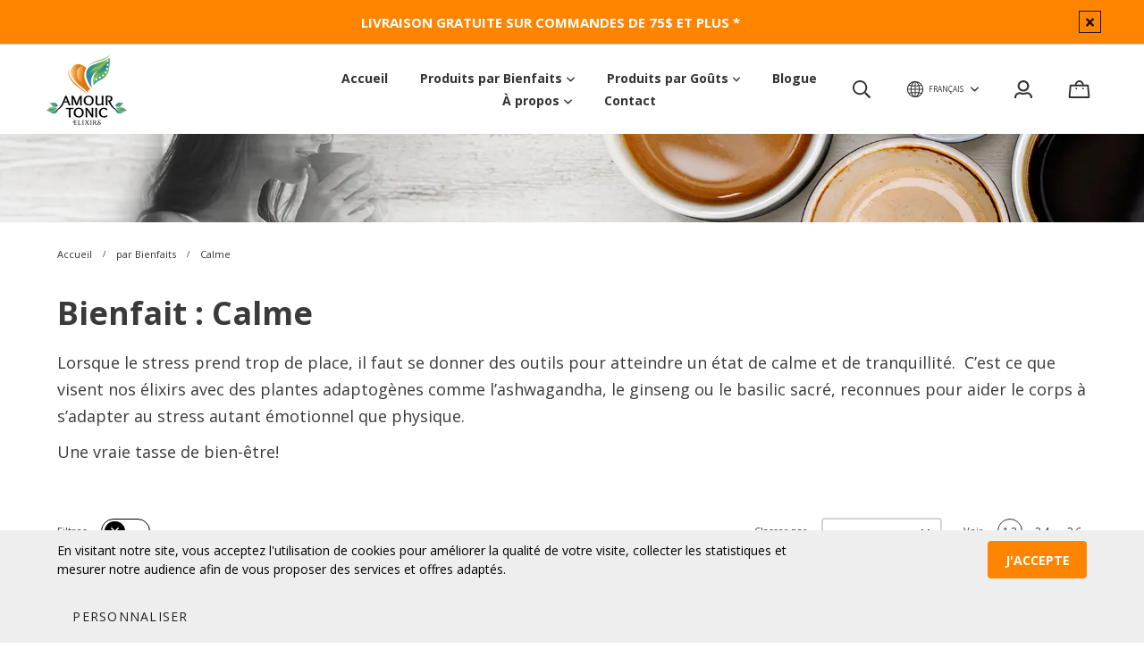

--- FILE ---
content_type: text/html; charset=utf-8
request_url: https://www.amourtonic.com/fr/categorie/par-bienfaits-calme
body_size: 23028
content:
<!doctype html><html data-n-head-ssr><head ><title>Amour Tonic: combinaison de superaliments pour la gestion du stress</title><meta data-n-head="ssr" charset="utf-8"><meta data-n-head="ssr" name="viewport" content="width=device-width, initial-scale=1"><meta data-n-head="ssr" data-hid="author" property="author" content="Panierdachat"><meta data-n-head="ssr" data-hid="fb:app_id" property="fb:app_id" content="1776065552605606"><meta data-n-head="ssr" data-hid="twitter:card" property="twitter:card" content="summary_large_image"><meta data-n-head="ssr" data-hid="og:ttl" property="og:ttl" content="2419200"><meta data-n-head="ssr" id="description" description="Search console" name="google-site-verification" content="S1em_OztkJTk_3sL4D3q9LbjpnQbd3nP-Qe5MXlRJhE"><meta data-n-head="ssr" id="description" description="Pinterest HTML tag" name="p:domain_verify" content="429747c0be67c0087fded3118a29a7ac"><meta data-n-head="ssr" data-hid="og:title" property="og:title" content="Amour Tonic: combinaison de superaliments pour la gestion du stress"><meta data-n-head="ssr" data-hid="og:site_name" property="og:site_name" content="Amour Tonic"><meta data-n-head="ssr" data-hid="og:url" property="og:url" content="https://amourtonic.com/fr/categorie/par-bienfaits-calme"><meta data-n-head="ssr" data-hid="description" name="description" content="Élixirs qui combinent superaliments, ashwagandha, reishi, chaga, hydne hérisson, astragale. Les adaptogènes sont un groupe d’aliments qui soutiennent les capacités d’adaptation du corps"><meta data-n-head="ssr" data-hid="og:description" property="og:description" content="Élixirs qui combinent superaliments, ashwagandha, reishi, chaga, hydne hérisson, astragale. Les adaptogènes sont un groupe d’aliments qui soutiennent les capacités d’adaptation du corps"><meta data-n-head="ssr" data-hid="og:image" property="og:image" content="https://images.panierdachat.app/74/categories/2266/SybFCYJT_banner-website-calme.jpg?w=1200&h=630&fit=crop"><meta data-n-head="ssr" data-hid="og:image:width" property="og:image:width" content="1200"><meta data-n-head="ssr" data-hid="og:image:height" property="og:image:height" content="630"><link data-n-head="ssr" rel="preconnect" href="https://fonts.gstatic.com/" crossorigin="true"><link data-n-head="ssr" rel="dns-prefetch" href="//fonts.googleapis.com"><link data-n-head="ssr" rel="icon" type="image/png" href="https://images.panierdachat.app/74/BOgXgKxG_60ef09a322f89.png?w=16&amp;h=16&amp;fit=max"><link data-n-head="ssr" rel="icon" type="image/png" href="https://images.panierdachat.app/74/BOgXgKxG_60ef09a322f89.png?w=32&amp;h=32&amp;fit=max"><link data-n-head="ssr" rel="alternate" hreflang="en-ca" href="https://amourtonic.com/en/category/by-benefits-calmness"><link data-n-head="ssr" rel="alternate" hreflang="fr-ca" href="https://amourtonic.com/fr/categorie/par-bienfaits-calme"><style data-n-head="vuetify" type="text/css" id="vuetify-theme-stylesheet" nonce="undefined">.v-application a { color: #1976d2; }
.v-application .primary {
  background-color: #1976d2 !important;
  border-color: #1976d2 !important;
}
.v-application .primary--text {
  color: #1976d2 !important;
  caret-color: #1976d2 !important;
}
.v-application .primary.lighten-5 {
  background-color: #c7fdff !important;
  border-color: #c7fdff !important;
}
.v-application .primary--text.text--lighten-5 {
  color: #c7fdff !important;
  caret-color: #c7fdff !important;
}
.v-application .primary.lighten-4 {
  background-color: #a8e0ff !important;
  border-color: #a8e0ff !important;
}
.v-application .primary--text.text--lighten-4 {
  color: #a8e0ff !important;
  caret-color: #a8e0ff !important;
}
.v-application .primary.lighten-3 {
  background-color: #8ac5ff !important;
  border-color: #8ac5ff !important;
}
.v-application .primary--text.text--lighten-3 {
  color: #8ac5ff !important;
  caret-color: #8ac5ff !important;
}
.v-application .primary.lighten-2 {
  background-color: #6aaaff !important;
  border-color: #6aaaff !important;
}
.v-application .primary--text.text--lighten-2 {
  color: #6aaaff !important;
  caret-color: #6aaaff !important;
}
.v-application .primary.lighten-1 {
  background-color: #488fef !important;
  border-color: #488fef !important;
}
.v-application .primary--text.text--lighten-1 {
  color: #488fef !important;
  caret-color: #488fef !important;
}
.v-application .primary.darken-1 {
  background-color: #005eb6 !important;
  border-color: #005eb6 !important;
}
.v-application .primary--text.text--darken-1 {
  color: #005eb6 !important;
  caret-color: #005eb6 !important;
}
.v-application .primary.darken-2 {
  background-color: #00479b !important;
  border-color: #00479b !important;
}
.v-application .primary--text.text--darken-2 {
  color: #00479b !important;
  caret-color: #00479b !important;
}
.v-application .primary.darken-3 {
  background-color: #003180 !important;
  border-color: #003180 !important;
}
.v-application .primary--text.text--darken-3 {
  color: #003180 !important;
  caret-color: #003180 !important;
}
.v-application .primary.darken-4 {
  background-color: #001e67 !important;
  border-color: #001e67 !important;
}
.v-application .primary--text.text--darken-4 {
  color: #001e67 !important;
  caret-color: #001e67 !important;
}
.v-application .secondary {
  background-color: #424242 !important;
  border-color: #424242 !important;
}
.v-application .secondary--text {
  color: #424242 !important;
  caret-color: #424242 !important;
}
.v-application .secondary.lighten-5 {
  background-color: #c1c1c1 !important;
  border-color: #c1c1c1 !important;
}
.v-application .secondary--text.text--lighten-5 {
  color: #c1c1c1 !important;
  caret-color: #c1c1c1 !important;
}
.v-application .secondary.lighten-4 {
  background-color: #a6a6a6 !important;
  border-color: #a6a6a6 !important;
}
.v-application .secondary--text.text--lighten-4 {
  color: #a6a6a6 !important;
  caret-color: #a6a6a6 !important;
}
.v-application .secondary.lighten-3 {
  background-color: #8b8b8b !important;
  border-color: #8b8b8b !important;
}
.v-application .secondary--text.text--lighten-3 {
  color: #8b8b8b !important;
  caret-color: #8b8b8b !important;
}
.v-application .secondary.lighten-2 {
  background-color: #727272 !important;
  border-color: #727272 !important;
}
.v-application .secondary--text.text--lighten-2 {
  color: #727272 !important;
  caret-color: #727272 !important;
}
.v-application .secondary.lighten-1 {
  background-color: #595959 !important;
  border-color: #595959 !important;
}
.v-application .secondary--text.text--lighten-1 {
  color: #595959 !important;
  caret-color: #595959 !important;
}
.v-application .secondary.darken-1 {
  background-color: #2c2c2c !important;
  border-color: #2c2c2c !important;
}
.v-application .secondary--text.text--darken-1 {
  color: #2c2c2c !important;
  caret-color: #2c2c2c !important;
}
.v-application .secondary.darken-2 {
  background-color: #171717 !important;
  border-color: #171717 !important;
}
.v-application .secondary--text.text--darken-2 {
  color: #171717 !important;
  caret-color: #171717 !important;
}
.v-application .secondary.darken-3 {
  background-color: #000000 !important;
  border-color: #000000 !important;
}
.v-application .secondary--text.text--darken-3 {
  color: #000000 !important;
  caret-color: #000000 !important;
}
.v-application .secondary.darken-4 {
  background-color: #000000 !important;
  border-color: #000000 !important;
}
.v-application .secondary--text.text--darken-4 {
  color: #000000 !important;
  caret-color: #000000 !important;
}
.v-application .accent {
  background-color: #82b1ff !important;
  border-color: #82b1ff !important;
}
.v-application .accent--text {
  color: #82b1ff !important;
  caret-color: #82b1ff !important;
}
.v-application .accent.lighten-5 {
  background-color: #ffffff !important;
  border-color: #ffffff !important;
}
.v-application .accent--text.text--lighten-5 {
  color: #ffffff !important;
  caret-color: #ffffff !important;
}
.v-application .accent.lighten-4 {
  background-color: #f8ffff !important;
  border-color: #f8ffff !important;
}
.v-application .accent--text.text--lighten-4 {
  color: #f8ffff !important;
  caret-color: #f8ffff !important;
}
.v-application .accent.lighten-3 {
  background-color: #daffff !important;
  border-color: #daffff !important;
}
.v-application .accent--text.text--lighten-3 {
  color: #daffff !important;
  caret-color: #daffff !important;
}
.v-application .accent.lighten-2 {
  background-color: #bce8ff !important;
  border-color: #bce8ff !important;
}
.v-application .accent--text.text--lighten-2 {
  color: #bce8ff !important;
  caret-color: #bce8ff !important;
}
.v-application .accent.lighten-1 {
  background-color: #9fccff !important;
  border-color: #9fccff !important;
}
.v-application .accent--text.text--lighten-1 {
  color: #9fccff !important;
  caret-color: #9fccff !important;
}
.v-application .accent.darken-1 {
  background-color: #6596e2 !important;
  border-color: #6596e2 !important;
}
.v-application .accent--text.text--darken-1 {
  color: #6596e2 !important;
  caret-color: #6596e2 !important;
}
.v-application .accent.darken-2 {
  background-color: #467dc6 !important;
  border-color: #467dc6 !important;
}
.v-application .accent--text.text--darken-2 {
  color: #467dc6 !important;
  caret-color: #467dc6 !important;
}
.v-application .accent.darken-3 {
  background-color: #2364aa !important;
  border-color: #2364aa !important;
}
.v-application .accent--text.text--darken-3 {
  color: #2364aa !important;
  caret-color: #2364aa !important;
}
.v-application .accent.darken-4 {
  background-color: #004c90 !important;
  border-color: #004c90 !important;
}
.v-application .accent--text.text--darken-4 {
  color: #004c90 !important;
  caret-color: #004c90 !important;
}
.v-application .error {
  background-color: #ff5252 !important;
  border-color: #ff5252 !important;
}
.v-application .error--text {
  color: #ff5252 !important;
  caret-color: #ff5252 !important;
}
.v-application .error.lighten-5 {
  background-color: #ffe4d5 !important;
  border-color: #ffe4d5 !important;
}
.v-application .error--text.text--lighten-5 {
  color: #ffe4d5 !important;
  caret-color: #ffe4d5 !important;
}
.v-application .error.lighten-4 {
  background-color: #ffc6b9 !important;
  border-color: #ffc6b9 !important;
}
.v-application .error--text.text--lighten-4 {
  color: #ffc6b9 !important;
  caret-color: #ffc6b9 !important;
}
.v-application .error.lighten-3 {
  background-color: #ffa99e !important;
  border-color: #ffa99e !important;
}
.v-application .error--text.text--lighten-3 {
  color: #ffa99e !important;
  caret-color: #ffa99e !important;
}
.v-application .error.lighten-2 {
  background-color: #ff8c84 !important;
  border-color: #ff8c84 !important;
}
.v-application .error--text.text--lighten-2 {
  color: #ff8c84 !important;
  caret-color: #ff8c84 !important;
}
.v-application .error.lighten-1 {
  background-color: #ff6f6a !important;
  border-color: #ff6f6a !important;
}
.v-application .error--text.text--lighten-1 {
  color: #ff6f6a !important;
  caret-color: #ff6f6a !important;
}
.v-application .error.darken-1 {
  background-color: #df323b !important;
  border-color: #df323b !important;
}
.v-application .error--text.text--darken-1 {
  color: #df323b !important;
  caret-color: #df323b !important;
}
.v-application .error.darken-2 {
  background-color: #bf0025 !important;
  border-color: #bf0025 !important;
}
.v-application .error--text.text--darken-2 {
  color: #bf0025 !important;
  caret-color: #bf0025 !important;
}
.v-application .error.darken-3 {
  background-color: #9f0010 !important;
  border-color: #9f0010 !important;
}
.v-application .error--text.text--darken-3 {
  color: #9f0010 !important;
  caret-color: #9f0010 !important;
}
.v-application .error.darken-4 {
  background-color: #800000 !important;
  border-color: #800000 !important;
}
.v-application .error--text.text--darken-4 {
  color: #800000 !important;
  caret-color: #800000 !important;
}
.v-application .info {
  background-color: #2196f3 !important;
  border-color: #2196f3 !important;
}
.v-application .info--text {
  color: #2196f3 !important;
  caret-color: #2196f3 !important;
}
.v-application .info.lighten-5 {
  background-color: #d4ffff !important;
  border-color: #d4ffff !important;
}
.v-application .info--text.text--lighten-5 {
  color: #d4ffff !important;
  caret-color: #d4ffff !important;
}
.v-application .info.lighten-4 {
  background-color: #b5ffff !important;
  border-color: #b5ffff !important;
}
.v-application .info--text.text--lighten-4 {
  color: #b5ffff !important;
  caret-color: #b5ffff !important;
}
.v-application .info.lighten-3 {
  background-color: #95e8ff !important;
  border-color: #95e8ff !important;
}
.v-application .info--text.text--lighten-3 {
  color: #95e8ff !important;
  caret-color: #95e8ff !important;
}
.v-application .info.lighten-2 {
  background-color: #75ccff !important;
  border-color: #75ccff !important;
}
.v-application .info--text.text--lighten-2 {
  color: #75ccff !important;
  caret-color: #75ccff !important;
}
.v-application .info.lighten-1 {
  background-color: #51b0ff !important;
  border-color: #51b0ff !important;
}
.v-application .info--text.text--lighten-1 {
  color: #51b0ff !important;
  caret-color: #51b0ff !important;
}
.v-application .info.darken-1 {
  background-color: #007cd6 !important;
  border-color: #007cd6 !important;
}
.v-application .info--text.text--darken-1 {
  color: #007cd6 !important;
  caret-color: #007cd6 !important;
}
.v-application .info.darken-2 {
  background-color: #0064ba !important;
  border-color: #0064ba !important;
}
.v-application .info--text.text--darken-2 {
  color: #0064ba !important;
  caret-color: #0064ba !important;
}
.v-application .info.darken-3 {
  background-color: #004d9f !important;
  border-color: #004d9f !important;
}
.v-application .info--text.text--darken-3 {
  color: #004d9f !important;
  caret-color: #004d9f !important;
}
.v-application .info.darken-4 {
  background-color: #003784 !important;
  border-color: #003784 !important;
}
.v-application .info--text.text--darken-4 {
  color: #003784 !important;
  caret-color: #003784 !important;
}
.v-application .success {
  background-color: #4caf50 !important;
  border-color: #4caf50 !important;
}
.v-application .success--text {
  color: #4caf50 !important;
  caret-color: #4caf50 !important;
}
.v-application .success.lighten-5 {
  background-color: #dcffd6 !important;
  border-color: #dcffd6 !important;
}
.v-application .success--text.text--lighten-5 {
  color: #dcffd6 !important;
  caret-color: #dcffd6 !important;
}
.v-application .success.lighten-4 {
  background-color: #beffba !important;
  border-color: #beffba !important;
}
.v-application .success--text.text--lighten-4 {
  color: #beffba !important;
  caret-color: #beffba !important;
}
.v-application .success.lighten-3 {
  background-color: #a2ff9e !important;
  border-color: #a2ff9e !important;
}
.v-application .success--text.text--lighten-3 {
  color: #a2ff9e !important;
  caret-color: #a2ff9e !important;
}
.v-application .success.lighten-2 {
  background-color: #85e783 !important;
  border-color: #85e783 !important;
}
.v-application .success--text.text--lighten-2 {
  color: #85e783 !important;
  caret-color: #85e783 !important;
}
.v-application .success.lighten-1 {
  background-color: #69cb69 !important;
  border-color: #69cb69 !important;
}
.v-application .success--text.text--lighten-1 {
  color: #69cb69 !important;
  caret-color: #69cb69 !important;
}
.v-application .success.darken-1 {
  background-color: #2d9437 !important;
  border-color: #2d9437 !important;
}
.v-application .success--text.text--darken-1 {
  color: #2d9437 !important;
  caret-color: #2d9437 !important;
}
.v-application .success.darken-2 {
  background-color: #00791e !important;
  border-color: #00791e !important;
}
.v-application .success--text.text--darken-2 {
  color: #00791e !important;
  caret-color: #00791e !important;
}
.v-application .success.darken-3 {
  background-color: #006000 !important;
  border-color: #006000 !important;
}
.v-application .success--text.text--darken-3 {
  color: #006000 !important;
  caret-color: #006000 !important;
}
.v-application .success.darken-4 {
  background-color: #004700 !important;
  border-color: #004700 !important;
}
.v-application .success--text.text--darken-4 {
  color: #004700 !important;
  caret-color: #004700 !important;
}
.v-application .warning {
  background-color: #fb8c00 !important;
  border-color: #fb8c00 !important;
}
.v-application .warning--text {
  color: #fb8c00 !important;
  caret-color: #fb8c00 !important;
}
.v-application .warning.lighten-5 {
  background-color: #ffff9e !important;
  border-color: #ffff9e !important;
}
.v-application .warning--text.text--lighten-5 {
  color: #ffff9e !important;
  caret-color: #ffff9e !important;
}
.v-application .warning.lighten-4 {
  background-color: #fffb82 !important;
  border-color: #fffb82 !important;
}
.v-application .warning--text.text--lighten-4 {
  color: #fffb82 !important;
  caret-color: #fffb82 !important;
}
.v-application .warning.lighten-3 {
  background-color: #ffdf67 !important;
  border-color: #ffdf67 !important;
}
.v-application .warning--text.text--lighten-3 {
  color: #ffdf67 !important;
  caret-color: #ffdf67 !important;
}
.v-application .warning.lighten-2 {
  background-color: #ffc24b !important;
  border-color: #ffc24b !important;
}
.v-application .warning--text.text--lighten-2 {
  color: #ffc24b !important;
  caret-color: #ffc24b !important;
}
.v-application .warning.lighten-1 {
  background-color: #ffa72d !important;
  border-color: #ffa72d !important;
}
.v-application .warning--text.text--lighten-1 {
  color: #ffa72d !important;
  caret-color: #ffa72d !important;
}
.v-application .warning.darken-1 {
  background-color: #db7200 !important;
  border-color: #db7200 !important;
}
.v-application .warning--text.text--darken-1 {
  color: #db7200 !important;
  caret-color: #db7200 !important;
}
.v-application .warning.darken-2 {
  background-color: #bb5900 !important;
  border-color: #bb5900 !important;
}
.v-application .warning--text.text--darken-2 {
  color: #bb5900 !important;
  caret-color: #bb5900 !important;
}
.v-application .warning.darken-3 {
  background-color: #9d4000 !important;
  border-color: #9d4000 !important;
}
.v-application .warning--text.text--darken-3 {
  color: #9d4000 !important;
  caret-color: #9d4000 !important;
}
.v-application .warning.darken-4 {
  background-color: #802700 !important;
  border-color: #802700 !important;
}
.v-application .warning--text.text--darken-4 {
  color: #802700 !important;
  caret-color: #802700 !important;
}</style><script data-n-head="ssr" data-hid="gtm-script">if(!window._gtm_init){window._gtm_init=1;(function(w,n,d,m,e,p){w[d]=(w[d]==1||n[d]=='yes'||n[d]==1||n[m]==1||(w[e]&&w[e][p]&&w[e][p]()))?1:0})(window,navigator,'doNotTrack','msDoNotTrack','external','msTrackingProtectionEnabled');(function(w,d,s,l,x,y){w[x]={};w._gtm_inject=function(i){w[x][i]=1;w[l]=w[l]||[];w[l].push({'gtm.start':new Date().getTime(),event:'gtm.js'});var f=d.getElementsByTagName(s)[0],j=d.createElement(s);j.async=true;j.src='https://www.googletagmanager.com/gtm.js?id='+i;f.parentNode.insertBefore(j,f);}})(window,document,'script','dataLayer','_gtm_ids','_gtm_inject')}</script><script data-n-head="ssr" data-hid="nuxt-jsonld-4955757d" type="application/ld+json">{"@context":"http://schema.org","@type":"Organization","name":"Amour Tonic","url":"https://amourtonic.com","logo":"https://images.panierdachat.app/74/jvSzJToR_logo-97ebb55a-3753-48e4-888b-f95becc38148.png?w=3502&amp;h=3117"}</script><link rel="preload" href="/_nuxt/49fd358.modern.js" as="script"><link rel="preload" href="/_nuxt/789f070.modern.js" as="script"><link rel="preload" href="/_nuxt/css/2df5f86.css" as="style"><link rel="preload" href="/_nuxt/3b21df4.modern.js" as="script"><link rel="preload" href="/_nuxt/css/1a97030.css" as="style"><link rel="preload" href="/_nuxt/fda5718.modern.js" as="script"><link rel="preload" href="/_nuxt/css/479b0cc.css" as="style"><link rel="preload" href="/_nuxt/2031992.modern.js" as="script"><link rel="preload" href="/_nuxt/css/b17fe05.css" as="style"><link rel="preload" href="/_nuxt/13ca2c6.modern.js" as="script"><link rel="preload" href="/_nuxt/css/9f1b47f.css" as="style"><link rel="preload" href="/_nuxt/14fd4d2.modern.js" as="script"><link rel="preload" href="/_nuxt/css/20f6c66.css" as="style"><link rel="preload" href="/_nuxt/e981185.modern.js" as="script"><link rel="preload" href="/_nuxt/css/117b6eb.css" as="style"><link rel="preload" href="/_nuxt/8cf3798.modern.js" as="script"><link rel="preload" href="/_nuxt/css/d3bb59e.css" as="style"><link rel="preload" href="/_nuxt/2592438.modern.js" as="script"><link rel="preload" href="/_nuxt/css/8732fe9.css" as="style"><link rel="preload" href="/_nuxt/5e8dcc5.modern.js" as="script"><link rel="preload" href="/_nuxt/css/588a747.css" as="style"><link rel="preload" href="/_nuxt/614d79b.modern.js" as="script"><link rel="preload" href="/_nuxt/9a4b87a.modern.js" as="script"><link rel="preload" href="/_nuxt/css/efd49ee.css" as="style"><link rel="preload" href="/_nuxt/a8b32d4.modern.js" as="script"><link rel="preload" href="/_nuxt/a80ab71.modern.js" as="script"><link rel="preload" href="/_nuxt/2846765.modern.js" as="script"><link rel="preload" href="/_nuxt/e47957d.modern.js" as="script"><link rel="preload" href="/_nuxt/7cb6864.modern.js" as="script"><link rel="preload" href="/_nuxt/46bec57.modern.js" as="script"><link rel="preload" href="/_nuxt/abba7b0.modern.js" as="script"><link rel="preload" href="/_nuxt/f37103a.modern.js" as="script"><link rel="preload" href="/_nuxt/f2b2d66.modern.js" as="script"><link rel="preload" href="/_nuxt/b12658c.modern.js" as="script"><link rel="preload" href="/_nuxt/e3f6ffb.modern.js" as="script"><link rel="preload" href="/_nuxt/2210bb5.modern.js" as="script"><link rel="preload" href="/_nuxt/css/a07724e.css" as="style"><link rel="preload" href="/_nuxt/9b69d4b.modern.js" as="script"><link rel="preload" href="/_nuxt/5a8418c.modern.js" as="script"><link rel="preload" href="/_nuxt/4d54aaa.modern.js" as="script"><link rel="preload" href="/_nuxt/c20546a.modern.js" as="script"><link rel="stylesheet" href="/_nuxt/css/2df5f86.css"><link rel="stylesheet" href="/_nuxt/css/1a97030.css"><link rel="stylesheet" href="/_nuxt/css/479b0cc.css"><link rel="stylesheet" href="/_nuxt/css/b17fe05.css"><link rel="stylesheet" href="/_nuxt/css/9f1b47f.css"><link rel="stylesheet" href="/_nuxt/css/20f6c66.css"><link rel="stylesheet" href="/_nuxt/css/117b6eb.css"><link rel="stylesheet" href="/_nuxt/css/d3bb59e.css"><link rel="stylesheet" href="/_nuxt/css/8732fe9.css"><link rel="stylesheet" href="/_nuxt/css/588a747.css"><link rel="stylesheet" href="/_nuxt/css/efd49ee.css"><link rel="stylesheet" href="/_nuxt/css/a07724e.css"></head><body ><noscript data-n-head="ssr" data-hid="gtm-noscript" data-pbody="true"><iframe src="https://www.googletagmanager.com/ns.html?id=GTM-5XVMPH3&" height="0" width="0" style="display:none;visibility:hidden" title="gtm"></iframe></noscript><div data-server-rendered="true" id="__nuxt"><!----><div id="__layout"><div data-app="true" id="app" class="v-application v-application--is-ltr theme--light" style="font-family:Open Sans;"><div class="v-application--wrap"><div class="tokyo"><!----> <div class="hidden-md-and-up"><!----></div> <main class="v-main" style="padding-top:0px;padding-right:0px;padding-bottom:0px;padding-left:0px;"><div class="v-main__wrap"><!----> <div class="container-popup"><!----></div> <div class="tokyo__body-container"><div class="tokyo__banner hidden-sm-and-down"><div><div class="tokyo-container-banner"><div role="alert" class="v-alert tokyo-container-banner__banner mb-0 pl-8 pr-7 py-0 px-md-12 v-sheet theme--light rounded-0" style="background-color:#FF8500FF;border-color:#FF8500FF;"><div class="v-alert__wrapper"><div class="v-alert__content"> <div class="fr-view"><p style="text-align: center;"><span style="color: rgb(255, 255, 255);"> LIVRAISON GRATUITE SUR COMMANDES DE 75$ ET PLUS *</span></p></div></div><button type="button" class="tokyo-container-banner__close-button v-btn v-btn--icon v-btn--outlined v-btn--round theme--light v-size--default" style="height:25px;width:25px;color:inherit;"><span class="v-btn__content"><svg aria-hidden="true" focusable="false" data-prefix="fas" data-icon="times" role="img" xmlns="http://www.w3.org/2000/svg" viewBox="0 0 352 512" class="svg-inline--fa fa-times fa-w-11"><path fill="currentColor" d="M242.72 256l100.07-100.07c12.28-12.28 12.28-32.19 0-44.48l-22.24-22.24c-12.28-12.28-32.19-12.28-44.48 0L176 189.28 75.93 89.21c-12.28-12.28-32.19-12.28-44.48 0L9.21 111.45c-12.28 12.28-12.28 32.19 0 44.48L109.28 256 9.21 356.07c-12.28 12.28-12.28 32.19 0 44.48l22.24 22.24c12.28 12.28 32.2 12.28 44.48 0L176 322.72l100.07 100.07c12.28 12.28 32.2 12.28 44.48 0l22.24-22.24c12.28-12.28 12.28-32.19 0-44.48L242.72 256z"></path></svg></span></button></div></div></div></div></div> <!----> <div class="tokyo__content"><div class="tokyo-category has-banner"><div class="tokyo-category__header"><div data-fetch-key="ContainerHeadCategory:0" class="header-category"><div class="v-image v-responsive mb-7 theme--light"><div class="v-image__image v-image__image--preload v-image__image--cover" style="background-image:;background-position:center center;"></div><div class="v-responsive__content"></div></div> <div class="header-category__inner"><div><ul class="v-breadcrumbs tokyo-pa-breadcrumbs theme--light"><li><a href="/fr" class="v-breadcrumbs__item">Accueil</a></li><li class="v-breadcrumbs__divider">
      /
    </li><li><a href="/fr/categorie/par-bienfaits" class="v-breadcrumbs__item">par Bienfaits</a></li><li class="v-breadcrumbs__divider">
      /
    </li><li><a href="/fr/categorie/par-bienfaits-calme" class="v-breadcrumbs__item--disabled v-breadcrumbs__item">Calme</a></li></ul></div> <div class="header-category__description standard-text fr-view mb-7"><p style='box-sizing: border-box; border: 0px; font-size: 15px; font-style: normal; font-weight: 400; margin: 0px !important; outline: 0px; padding: 0px 0px 10px !important; vertical-align: baseline; color: rgb(58, 58, 58); font-family: "Open Sans", sans-serif; font-variant-ligatures: normal; font-variant-caps: normal; letter-spacing: normal; orphans: 2; text-align: left; text-indent: 0px; text-transform: none; white-space: normal; widows: 2; word-spacing: 0px; -webkit-text-stroke-width: 0px; background-color: rgb(255, 255, 255); text-decoration-thickness: initial; text-decoration-style: initial; text-decoration-color: initial;'><span style="font-size: 36px;"><strong>Bienfait : Calme</strong></span></p><p style='box-sizing: border-box; border: 0px; font-size: 15px; font-style: normal; font-weight: 400; margin: 0px !important; outline: 0px; padding: 0px 0px 10px !important; vertical-align: baseline; color: rgb(58, 58, 58); font-family: "Open Sans", sans-serif; font-variant-ligatures: normal; font-variant-caps: normal; letter-spacing: normal; orphans: 2; text-align: left; text-indent: 0px; text-transform: none; white-space: normal; widows: 2; word-spacing: 0px; -webkit-text-stroke-width: 0px; background-color: rgb(255, 255, 255); text-decoration-thickness: initial; text-decoration-style: initial; text-decoration-color: initial;'><span style="font-size: 18px;">Lorsque le stress prend trop de place, il faut se donner des outils pour atteindre un état de calme et de tranquillité. &nbsp;C’est ce que visent nos élixirs avec des plantes adaptogènes comme l’ashwagandha, le ginseng ou le basilic sacré, reconnues pour aider le corps à s’adapter au stress autant émotionnel que physique.</span></p><p style='box-sizing: border-box; border: 0px; font-size: 15px; font-style: normal; font-weight: 400; margin: 0px !important; outline: 0px; padding: 0px 0px 10px !important; vertical-align: baseline; color: rgb(58, 58, 58); font-family: "Open Sans", sans-serif; font-variant-ligatures: normal; font-variant-caps: normal; letter-spacing: normal; orphans: 2; text-align: left; text-indent: 0px; text-transform: none; white-space: normal; widows: 2; word-spacing: 0px; -webkit-text-stroke-width: 0px; background-color: rgb(255, 255, 255); text-decoration-thickness: initial; text-decoration-style: initial; text-decoration-color: initial;'><span style="font-size: 18px;">Une vraie tasse de bien-être!</span></p></div></div></div></div> <div class="tokyo-category__inner"><div class="row"><!----> <div class="col"><div class="main-category tokyo-main-category"><div class="main-category__top-outer"><div class="row align-center justify-space-between"><div class="col-sm-auto col-12"><div class="d-flex align-center"><div class="main-category__controls-label mr-4">Filtres</div> <div class="button-filters"><div class="button-filters__circle img-contain"><svg aria-hidden="true" focusable="false" data-prefix="fal" data-icon="times" role="img" xmlns="http://www.w3.org/2000/svg" viewBox="0 0 320 512" class="button-filters__icon-off svg-inline--fa fa-times fa-w-10"><path fill="currentColor" d="M193.94 256L296.5 153.44l21.15-21.15c3.12-3.12 3.12-8.19 0-11.31l-22.63-22.63c-3.12-3.12-8.19-3.12-11.31 0L160 222.06 36.29 98.34c-3.12-3.12-8.19-3.12-11.31 0L2.34 120.97c-3.12 3.12-3.12 8.19 0 11.31L126.06 256 2.34 379.71c-3.12 3.12-3.12 8.19 0 11.31l22.63 22.63c3.12 3.12 8.19 3.12 11.31 0L160 289.94 262.56 392.5l21.15 21.15c3.12 3.12 8.19 3.12 11.31 0l22.63-22.63c3.12-3.12 3.12-8.19 0-11.31L193.94 256z"></path></svg></div></div></div></div> <!----> <div class="col-sm-auto col-12"><div class="row align-center"><div class="col col-auto"><div class="d-flex align-center"><!----> <div class="main-category__controls-label mr-4">
                  Classer par
                </div> <div class="main-category__controls-sort-select"><div class="v-input input-select v-input--hide-details v-input--dense theme--light v-text-field v-text-field--enclosed v-text-field--outlined v-select"><div class="v-input__control"><div role="button" aria-haspopup="listbox" aria-expanded="false" aria-owns="list-134598786" class="v-input__slot white"><fieldset aria-hidden="true"><legend style="width:0px;"><span class="notranslate">&#8203;</span></legend></fieldset><div class="v-select__slot"><div class="v-select__selections"><input id="input-134598786" readonly="readonly" type="text" aria-readonly="false" autocomplete="off"></div><div class="v-input__append-inner"><div class="v-input__icon v-input__icon--append"><span aria-hidden="true" class="v-icon notranslate theme--light"><svg aria-hidden="true" focusable="false" data-prefix="fas" data-icon="caret-down" role="img" xmlns="http://www.w3.org/2000/svg" viewBox="0 0 320 512" class="svg-inline--fa fa-caret-down fa-w-10 v-icon__component theme--light"><path fill="currentColor" d="M31.3 192h257.3c17.8 0 26.7 21.5 14.1 34.1L174.1 354.8c-7.8 7.8-20.5 7.8-28.3 0L17.2 226.1C4.6 213.5 13.5 192 31.3 192z"></path></svg></span></div></div><input type="hidden" value=""></div><div class="v-menu"><!----></div></div></div></div></div></div></div> <div class="col col-auto"><div class="d-flex align-center"><div class="main-category__controls-label mr-4">
                  Voir
                </div> <div class="row row--dense align-center justify-end"><div class="col"><button type="button" class="v-btn v-btn--icon v-btn--outlined v-btn--round theme--light v-size--small" style="color:#333333FF;caret-color:#333333FF;"><span class="v-btn__content">
                      12
                    </span></button></div><div class="col"><button type="button" class="v-btn v-btn--icon v-btn--round theme--light v-size--small" style="color:#333333FF;caret-color:#333333FF;"><span class="v-btn__content">
                      24
                    </span></button></div><div class="col"><button type="button" class="v-btn v-btn--icon v-btn--round theme--light v-size--small" style="color:#333333FF;caret-color:#333333FF;"><span class="v-btn__content">
                      36
                    </span></button></div></div></div></div></div></div></div></div> <div><div class="row"><div class="mb-5 col-sm-4 col-md-3 col-6"><div><div aria-busy="true" aria-live="polite" role="alert" class="v-skeleton-loader v-skeleton-loader--is-loading theme--light" style="width:100%;"><div class="v-skeleton-loader__card v-skeleton-loader__bone"><div class="v-skeleton-loader__image v-skeleton-loader__bone"></div><div class="v-skeleton-loader__card-heading v-skeleton-loader__bone"><div class="v-skeleton-loader__heading v-skeleton-loader__bone"></div></div></div></div></div></div><div class="mb-5 col-sm-4 col-md-3 col-6"><div><div aria-busy="true" aria-live="polite" role="alert" class="v-skeleton-loader v-skeleton-loader--is-loading theme--light" style="width:100%;"><div class="v-skeleton-loader__card v-skeleton-loader__bone"><div class="v-skeleton-loader__image v-skeleton-loader__bone"></div><div class="v-skeleton-loader__card-heading v-skeleton-loader__bone"><div class="v-skeleton-loader__heading v-skeleton-loader__bone"></div></div></div></div></div></div><div class="mb-5 col-sm-4 col-md-3 col-6"><div><div aria-busy="true" aria-live="polite" role="alert" class="v-skeleton-loader v-skeleton-loader--is-loading theme--light" style="width:100%;"><div class="v-skeleton-loader__card v-skeleton-loader__bone"><div class="v-skeleton-loader__image v-skeleton-loader__bone"></div><div class="v-skeleton-loader__card-heading v-skeleton-loader__bone"><div class="v-skeleton-loader__heading v-skeleton-loader__bone"></div></div></div></div></div></div><div class="mb-5 col-sm-4 col-md-3 col-6"><div><div aria-busy="true" aria-live="polite" role="alert" class="v-skeleton-loader v-skeleton-loader--is-loading theme--light" style="width:100%;"><div class="v-skeleton-loader__card v-skeleton-loader__bone"><div class="v-skeleton-loader__image v-skeleton-loader__bone"></div><div class="v-skeleton-loader__card-heading v-skeleton-loader__bone"><div class="v-skeleton-loader__heading v-skeleton-loader__bone"></div></div></div></div></div></div><div class="mb-5 col-sm-4 col-md-3 col-6"><div><div aria-busy="true" aria-live="polite" role="alert" class="v-skeleton-loader v-skeleton-loader--is-loading theme--light" style="width:100%;"><div class="v-skeleton-loader__card v-skeleton-loader__bone"><div class="v-skeleton-loader__image v-skeleton-loader__bone"></div><div class="v-skeleton-loader__card-heading v-skeleton-loader__bone"><div class="v-skeleton-loader__heading v-skeleton-loader__bone"></div></div></div></div></div></div><div class="mb-5 col-sm-4 col-md-3 col-6"><div><div aria-busy="true" aria-live="polite" role="alert" class="v-skeleton-loader v-skeleton-loader--is-loading theme--light" style="width:100%;"><div class="v-skeleton-loader__card v-skeleton-loader__bone"><div class="v-skeleton-loader__image v-skeleton-loader__bone"></div><div class="v-skeleton-loader__card-heading v-skeleton-loader__bone"><div class="v-skeleton-loader__heading v-skeleton-loader__bone"></div></div></div></div></div></div><div class="mb-5 col-sm-4 col-md-3 col-6"><div><div aria-busy="true" aria-live="polite" role="alert" class="v-skeleton-loader v-skeleton-loader--is-loading theme--light" style="width:100%;"><div class="v-skeleton-loader__card v-skeleton-loader__bone"><div class="v-skeleton-loader__image v-skeleton-loader__bone"></div><div class="v-skeleton-loader__card-heading v-skeleton-loader__bone"><div class="v-skeleton-loader__heading v-skeleton-loader__bone"></div></div></div></div></div></div><div class="mb-5 col-sm-4 col-md-3 col-6"><div><div aria-busy="true" aria-live="polite" role="alert" class="v-skeleton-loader v-skeleton-loader--is-loading theme--light" style="width:100%;"><div class="v-skeleton-loader__card v-skeleton-loader__bone"><div class="v-skeleton-loader__image v-skeleton-loader__bone"></div><div class="v-skeleton-loader__card-heading v-skeleton-loader__bone"><div class="v-skeleton-loader__heading v-skeleton-loader__bone"></div></div></div></div></div></div><div class="mb-5 col-sm-4 col-md-3 col-6"><div><div aria-busy="true" aria-live="polite" role="alert" class="v-skeleton-loader v-skeleton-loader--is-loading theme--light" style="width:100%;"><div class="v-skeleton-loader__card v-skeleton-loader__bone"><div class="v-skeleton-loader__image v-skeleton-loader__bone"></div><div class="v-skeleton-loader__card-heading v-skeleton-loader__bone"><div class="v-skeleton-loader__heading v-skeleton-loader__bone"></div></div></div></div></div></div><div class="mb-5 col-sm-4 col-md-3 col-6"><div><div aria-busy="true" aria-live="polite" role="alert" class="v-skeleton-loader v-skeleton-loader--is-loading theme--light" style="width:100%;"><div class="v-skeleton-loader__card v-skeleton-loader__bone"><div class="v-skeleton-loader__image v-skeleton-loader__bone"></div><div class="v-skeleton-loader__card-heading v-skeleton-loader__bone"><div class="v-skeleton-loader__heading v-skeleton-loader__bone"></div></div></div></div></div></div><div class="mb-5 col-sm-4 col-md-3 col-6"><div><div aria-busy="true" aria-live="polite" role="alert" class="v-skeleton-loader v-skeleton-loader--is-loading theme--light" style="width:100%;"><div class="v-skeleton-loader__card v-skeleton-loader__bone"><div class="v-skeleton-loader__image v-skeleton-loader__bone"></div><div class="v-skeleton-loader__card-heading v-skeleton-loader__bone"><div class="v-skeleton-loader__heading v-skeleton-loader__bone"></div></div></div></div></div></div><div class="mb-5 col-sm-4 col-md-3 col-6"><div><div aria-busy="true" aria-live="polite" role="alert" class="v-skeleton-loader v-skeleton-loader--is-loading theme--light" style="width:100%;"><div class="v-skeleton-loader__card v-skeleton-loader__bone"><div class="v-skeleton-loader__image v-skeleton-loader__bone"></div><div class="v-skeleton-loader__card-heading v-skeleton-loader__bone"><div class="v-skeleton-loader__heading v-skeleton-loader__bone"></div></div></div></div></div></div></div></div></div></div></div></div> <div class="footer-category"><div class="footer-category__inner"><!----></div></div></div></div> <div class="container-footer"><!----> <div class="tokyo-main-footer px-12 py-12"><div class="tokyo-main-footer__inner"><div class="container-footer__text fr-view"><p><strong>AVIS</strong></p><p>Le contenu de ce site n'a pas été évalué par Santé Canada ou la FDA &nbsp;(U.S. Food &amp; Drug Administration). Les produits vendus sur ce site ne peuvent être considérés comme des diagnostics, des traitements, des cures ou pour prévenir toute maladie. L'information fournie sur ce site ou par cette compagnie ne remplace pas une consultation avec votre professionnel de la santé et ne peut ainsi être considérée comme un avis médical.</p></div> <div class="row tokyo-main-footer__top justify-space-between"><div class="tokyo-main-footer__menu col-md-6 col-12"><nav class="footer-menu"><div class="row"><div class="col-sm-4 col-12"><span class="footer-menu__top-link_has-no-children footer-menu__top-link" style="cursor:pointer;">
                Termes et conditions
              </span> </div><div class="col-sm-4 col-12"><span class="footer-menu__top-link_has-no-children footer-menu__top-link" style="cursor:pointer;">
                Confidentialité
              </span> </div><div class="col-sm-4 col-12"><span class="footer-menu__top-link_has-no-children footer-menu__top-link" style="cursor:pointer;">
                Politique d'expédition
              </span> </div><div class="col-sm-4 col-12"><span class="footer-menu__top-link_has-no-children footer-menu__top-link" style="cursor:pointer;">
                Contact
              </span> </div></div></nav></div> <div class="col-sm-9 col-md-5 col-lg-4 col-12"><div class="tokyo-footer-newsletter"><div cols="12" md="6"><div class="footer-newsletter__title">
      Abonnez-vous à l'infolettre
    </div> <div class="footer-newsletter__text fr-view"></div></div> <div><form novalidate="novalidate" class="v-form"><div class="row no-gutters flex-grow-1 row--dense align-start"><div class="flex-grow-1 col col-auto"><div solo="" background-color="white" label="Courriel" height="45" dense="" error-messages="" class="footer-newsletter__field"><div class="v-input input-text v-input--hide-details v-input--dense theme--light v-text-field v-text-field--single-line v-text-field--solo v-text-field--solo-flat v-text-field--enclosed"><div class="v-input__control"><div class="v-input__slot transparent" style="height:45px;"><div class="v-text-field__slot"><label for="input-134598819" class="v-label theme--light" style="left:0px;right:auto;position:absolute;">Courriel</label><input id="input-134598819" type="text" value=""></div></div></div></div></div></div> <div class="col col-auto"><button type="button" height="45" min-width="116" class="button-basic tokyo-footer-newsletter__button v-btn v-btn--has-bg theme--light v-size--default css-color medium" style="height:45px;min-width:116px;background-color:#FF8500FF;border-color:#FF8500FF;"><span class="v-btn__content">
            S'abonner
          </span></button></div></div></form></div></div></div></div> <hr role="separator" aria-orientation="horizontal" class="tokyo-container-footer__divider mb-6 mt-16 v-divider theme--light" style="border-width:1px;"> <div class="row mb-4 justify-space-between"><div class="col-sm-6 col-12"><div class="container-card-processor"><div class="row row--dense"><div class="img-contain col col-auto"><div aria-label="Visa" role="img" class="v-image v-responsive theme--light" style="height:35px;width:56px;"><div class="v-responsive__sizer" style="padding-bottom:62.5%;"></div><div class="v-image__image v-image__image--preload v-image__image--cover" style="background-image:;background-position:center center;"></div><div class="v-responsive__content"></div></div></div> <div class="img-contain col col-auto"><div aria-label="Mastercard" role="img" class="v-image v-responsive theme--light" style="height:35px;width:56px;"><div class="v-responsive__sizer" style="padding-bottom:62.5%;"></div><div class="v-image__image v-image__image--preload v-image__image--cover" style="background-image:;background-position:center center;"></div><div class="v-responsive__content"></div></div></div> <!----> <!----> <!----> <!----> <!----></div></div></div> <!----></div> <div class="row align-baseline justify-space-between"><div class="col-sm col-12"><div class="container-footer__credits">
            © 2025 Amour Tonic Tous droits réservés.
          </div></div> <div class="col-sm-auto col-12"><div class="container-footer__panierdachat"><a href="https://www.panierdachat.com/boutique-en-ligne/" target="_blank" rel="noopener">Boutique en ligne</a> par Panierdachat&trade;</div></div></div></div></div></div></div> <div class="v-snack v-snack--has-background v-snack--right v-snack--top"><div class="v-snack__wrapper v-sheet theme--dark success" style="display:none;"><div role="status" aria-live="polite" class="v-snack__content"><span></span></div><div class="v-snack__action "></div></div></div> <div class="v-dialog__container popup-cookies"><div role="dialog" class="v-dialog__content v-dialog__content--active" style="z-index:0;"><div tabindex="0" class="v-dialog elevation-0 v-dialog--active v-dialog--persistent v-bottom-sheet" style="transform-origin:center center;"><div class="popup-cookies__background"><div class="popup-cookies__inner"><div class="row my-0 align-center justify-space-between"><div class="col-sm-9 col-12"><div class="popup-cookies__message">
            En visitant notre site, vous acceptez l'utilisation de cookies pour améliorer la qualité de votre visite, collecter les statistiques et mesurer notre audience afin de vous proposer des services et offres adaptés.
          </div></div> <div class="col col-auto"><button type="button" class="button-basic v-btn v-btn--has-bg theme--light v-size--default css-color medium" style="background-color:#FF8500FF;border-color:#FF8500FF;"><span class="v-btn__content">
            J'accepte
          </span></button></div> <div class="col col-auto"><div class="v-dialog__container" data-v-641cf72e><button type="button" role="button" aria-haspopup="true" aria-expanded="false" class="v-btn v-btn--text theme--light v-size--default"><span class="v-btn__content">
                Personnaliser
              </span></button><!----></div></div></div></div></div></div></div></div></div></main></div> <!----></div></div></div></div><script>window.__NUXT__=(function(a,b,c,d,e,f,g,h,i,j,k,l,m,n,o,p,q,r,s,t,u,v,w,x,y,z,A,B,C,D,E,F,G,H,I,J,K,L,M,N,O,P,Q,R,S,T,U,V,W,X,Y,Z,_,$,aa,ab,ac,ad,ae,af,ag,ah,ai,aj,ak,al,am,an,ao,ap,aq,ar,as,at,au,av,aw,ax,ay,az,aA,aB,aC,aD,aE,aF,aG,aH,aI,aJ,aK,aL){W.id=ar;W.iso_code=c;W.symbol="$CA";X.id=at;X.iso_code=ai;X.label="Français";as.id=19;as.iso_code=ah;as.label="Anglais";aK.customer_session_token="25a6d923-8231-47b2-96a2-45e0c99899a1";aK.locale_id=at;aK.currency_id=ar;aK.access_shop_allowed=a;aK.token_expires_at=Z;return {layout:_,data:[{key:"1b4c8123-5827-475e-ae57-4faae2003753",category:{id:2266,hash:$,code:"calme",visible:e,homepage_visible:e,lft:7,name:L,description_header:"\u003Cp style='box-sizing: border-box; border: 0px; font-size: 15px; font-style: normal; font-weight: 400; margin: 0px !important; outline: 0px; padding: 0px 0px 10px !important; vertical-align: baseline; color: rgb(58, 58, 58); font-family: \"Open Sans\", sans-serif; font-variant-ligatures: normal; font-variant-caps: normal; letter-spacing: normal; orphans: 2; text-align: left; text-indent: 0px; text-transform: none; white-space: normal; widows: 2; word-spacing: 0px; -webkit-text-stroke-width: 0px; background-color: rgb(255, 255, 255); text-decoration-thickness: initial; text-decoration-style: initial; text-decoration-color: initial;'\u003E\u003Cspan style=\"font-size: 36px;\"\u003E\u003Cstrong\u003EBienfait : Calme\u003C\u002Fstrong\u003E\u003C\u002Fspan\u003E\u003C\u002Fp\u003E\u003Cp style='box-sizing: border-box; border: 0px; font-size: 15px; font-style: normal; font-weight: 400; margin: 0px !important; outline: 0px; padding: 0px 0px 10px !important; vertical-align: baseline; color: rgb(58, 58, 58); font-family: \"Open Sans\", sans-serif; font-variant-ligatures: normal; font-variant-caps: normal; letter-spacing: normal; orphans: 2; text-align: left; text-indent: 0px; text-transform: none; white-space: normal; widows: 2; word-spacing: 0px; -webkit-text-stroke-width: 0px; background-color: rgb(255, 255, 255); text-decoration-thickness: initial; text-decoration-style: initial; text-decoration-color: initial;'\u003E\u003Cspan style=\"font-size: 18px;\"\u003ELorsque le stress prend trop de place, il faut se donner des outils pour atteindre un état de calme et de tranquillité. &nbsp;C’est ce que visent nos élixirs avec des plantes adaptogènes comme l’ashwagandha, le ginseng ou le basilic sacré, reconnues pour aider le corps à s’adapter au stress autant émotionnel que physique.\u003C\u002Fspan\u003E\u003C\u002Fp\u003E\u003Cp style='box-sizing: border-box; border: 0px; font-size: 15px; font-style: normal; font-weight: 400; margin: 0px !important; outline: 0px; padding: 0px 0px 10px !important; vertical-align: baseline; color: rgb(58, 58, 58); font-family: \"Open Sans\", sans-serif; font-variant-ligatures: normal; font-variant-caps: normal; letter-spacing: normal; orphans: 2; text-align: left; text-indent: 0px; text-transform: none; white-space: normal; widows: 2; word-spacing: 0px; -webkit-text-stroke-width: 0px; background-color: rgb(255, 255, 255); text-decoration-thickness: initial; text-decoration-style: initial; text-decoration-color: initial;'\u003E\u003Cspan style=\"font-size: 18px;\"\u003EUne vraie tasse de bien-être!\u003C\u002Fspan\u003E\u003C\u002Fp\u003E",description_footer:b,short_description:"Lorsque le stress prend trop de place, il faut se donner des outils pour atteindre un état de calme et de tranquillité.  C’est ce que visent nos élixirs avec des plantes adaptogènes comme l’ashwagandha, le ginseng ou le basilic sacré, reconnues pour aider le corps à s’adapter au stress autant émotionnel que physique.  Une vraie tasse de bien-être!",meta_description:"Élixirs qui combinent superaliments, ashwagandha, reishi, chaga, hydne hérisson, astragale. Les adaptogènes sont un groupe d’aliments qui soutiennent les capacités d’adaptation du corps",seo_title:"Amour Tonic: combinaison de superaliments pour la gestion du stress",slug:O,image:{id:66780,hash:"d01c3e77-ddf2-4f14-a95e-dd43783aaf9b",size:aa,order:d,cdn_url:"https:\u002F\u002Fimage-resize-v3.s3.amazonaws.com\u002F74\u002Fcategories\u002F2266\u002FSybFCYJT_banner-website-calme.jpg",mime_type:n,original_name:ab,directory_path:ac},home_image:{id:72002,hash:"9130bb62-b47a-4b74-8252-55d82053728b",size:aa,order:d,cdn_url:"https:\u002F\u002Fimage-resize-v3.s3.amazonaws.com\u002F74\u002Fcategories\u002F2266\u002FOS6OrWfF_banner-website-calme.jpg",mime_type:n,original_name:ab,directory_path:ac},children:[],parents:[{id:ad,hash:"BZjP8",parent_id:"1226",lvl:ae,order_by:"0",name:af,slug:"par-bienfaits"},{id:"2266",hash:$,parent_id:ad,lvl:ag,order_by:ag,name:L,slug:O}],translations:[{locale:ah,slug:"by-benefits-calmness"},{locale:ai,slug:O}]},is_loading:a}],fetch:{"ContainerHeadCategory:0":{breadcrumbs:[{text:af,to:"\u002Ffr\u002Fcategorie\u002Fpar-bienfaits",disabled:a,exact:e},{text:L,to:P,disabled:a,exact:e}],is_loading:a}},error:b,state:{is_first_mounted_finished:a,noAccess:{haveNoAccess:a,message:b},components:{ButtonBasic:"\u002Fcomponents\u002Fbase\u002Fbuttons\u002FButtonBasic",ButtonCart:"\u002Fcomponents\u002Fbase\u002Fbuttons\u002FButtonCart",ButtonFilters:"\u002Fcomponents\u002Fbase\u002Fbuttons\u002FButtonFilters",ButtonSecondary:"\u002Fcomponents\u002Fbase\u002Fbuttons\u002FButtonSecondary",ButtonTab:"\u002Fcomponents\u002Fbase\u002Fbuttons\u002FButtonTab",CardPaymentOption:"\u002Fcomponents\u002Fbase\u002Fcards\u002Fcheckout\u002FCardPaymentOption",CardPickupOption:"\u002Fcomponents\u002Fbase\u002Fcards\u002Fcheckout\u002FCardPickupOption",CardShippingOption:"\u002Fcomponents\u002Fbase\u002Fcards\u002Fcheckout\u002FCardShippingOption",ContainerBanner:"\u002Fcomponents\u002Ftemplates\u002Ftokyo2\u002Fcontainers\u002FContainerBanner",ContainerBottomNavigation:"\u002Fcomponents\u002Fbase\u002Fcontainers\u002FContainerBottomNavigation",ContainerBreadcrumbs:"\u002Fcomponents\u002Ftemplates\u002Ftokyo2\u002Fcontainers\u002FContainerBreadcrumbs",ContainerCardProcessor:"\u002Fcomponents\u002Fbase\u002Fcontainers\u002FContainerCardProcessor",ContainerCart:"\u002Fcomponents\u002Fbase\u002Fcontainers\u002FContainerCart",ContainerCookieMessage:"\u002Fcomponents\u002Fbase\u002Fcontainers\u002FContainerCookieMessage",ContainerDetailOrder:"\u002Fcomponents\u002Fbase\u002Fcontainers\u002FContainerDetailOrder",ContainerDetailOrderCart:"\u002Fcomponents\u002Fbase\u002Fcontainers\u002FContainerDetailOrderCart",ContainerFeaturedBlogs:"\u002Fcomponents\u002Fbase\u002Fcontainers\u002FContainerFeaturedBlogs",ContainerFooter:"\u002Fcomponents\u002Ftemplates\u002Ftokyo2\u002Fcontainers\u002FContainerFooter",ContainerFooterInstagram:"\u002Fcomponents\u002Fbase\u002Fcontainers\u002FContainerFooterInstagram",ContainerFooterNewsletter:"\u002Fcomponents\u002Ftemplates\u002Ftokyo2\u002Fcontainers\u002FContainerFooterNewsletter",ContainerHeader:"\u002Fcomponents\u002Ftemplates\u002Ftokyo2\u002Fcontainers\u002FContainerHeader",ContainerHeaderMobile:"\u002Fcomponents\u002Fbase\u002Fcontainers\u002FContainerHeaderMobile",ContainerInvoice:"\u002Fcomponents\u002Fbase\u002Fcontainers\u002FContainerInvoice",ContainerInvoices:"\u002Fcomponents\u002Fbase\u002Fcontainers\u002FContainerInvoices",ContainerPagination:"\u002Fcomponents\u002Fbase\u002Fcontainers\u002FContainerPagination",ContainerPaginationExtended:"\u002Fcomponents\u002Fbase\u002Fcontainers\u002FContainerPaginationExtended",ContainerPopup:"\u002Fcomponents\u002Fbase\u002Fcontainers\u002FContainerPopup",ContainerPrices:"\u002Fcomponents\u002Fbase\u002Fcontainers\u002FContainerPrices",ContainerTags:"\u002Fcomponents\u002Fbase\u002Fcontainers\u002FContainerTags",ContainerTagsInline:"\u002Fcomponents\u002Fbase\u002Fcontainers\u002FContainerTagsInline",ContainerBlockBlogPosts:"\u002Fcomponents\u002Fbase\u002Fcontainers\u002Fblocks\u002Fblog\u002FContainerBlockBlogPosts",ContainerBlockBlogpostsGrid:"\u002Fcomponents\u002Ftemplates\u002Ftokyo2\u002Fcontainers\u002Fblocks\u002Fblog\u002Fstyle\u002FContainerBlockBlogpostsGrid",ContainerBlockBlogpostsPreview:"\u002Fcomponents\u002Fbase\u002Fcontainers\u002Fblocks\u002Fblog\u002Fstyle\u002FContainerBlockBlogpostsPreview",ContainerBlockCategories:"\u002Fcomponents\u002Ftemplates\u002Ftokyo2\u002Fcontainers\u002Fblocks\u002Fcategorie\u002FContainerBlockCategories",ContainerBlockCategoriesLayout:"\u002Fcomponents\u002Fbase\u002Fcontainers\u002Fblocks\u002Fcategorie\u002FContainerBlockCategoriesLayout",ContainerBlockCategoriesGrid:"\u002Fcomponents\u002Fbase\u002Fcontainers\u002Fblocks\u002Fcategorie\u002Fstyle\u002FContainerBlockCategoriesGrid",ContainerBlockCategoriesSlider:"\u002Fcomponents\u002Ftemplates\u002Ftokyo2\u002Fcontainers\u002Fblocks\u002Fcategorie\u002Fstyle\u002FContainerBlockCategoriesSlider",ContainerBlockCategoriesZigzag:"\u002Fcomponents\u002Fbase\u002Fcontainers\u002Fblocks\u002Fcategorie\u002Fstyle\u002FContainerBlockCategoriesZigzag",ContainerBlockImage:"\u002Fcomponents\u002Fbase\u002Fcontainers\u002Fblocks\u002Fimage\u002FContainerBlockImage",ContainerBlockImageDefault:"\u002Fcomponents\u002Fbase\u002Fcontainers\u002Fblocks\u002Fimage\u002Fstyle\u002FContainerBlockImageDefault",ContainerBlockImageFullWidth:"\u002Fcomponents\u002Fbase\u002Fcontainers\u002Fblocks\u002Fimage\u002Fstyle\u002FContainerBlockImageFullWidth",ContainerBlockImageParallax:"\u002Fcomponents\u002Fbase\u002Fcontainers\u002Fblocks\u002Fimage\u002Fstyle\u002FContainerBlockImageParallax",ContainerBlockProducts:"\u002Fcomponents\u002Ftemplates\u002Ftokyo2\u002Fcontainers\u002Fblocks\u002Fproduct\u002FContainerBlockProducts",ContainerBlockProductsLayout:"\u002Fcomponents\u002Fbase\u002Fcontainers\u002Fblocks\u002Fproduct\u002FContainerBlockProductsLayout",ContainerBlockGrid:"\u002Fcomponents\u002Fbase\u002Fcontainers\u002Fblocks\u002Fproduct\u002Fstyle\u002FContainerBlockGrid",ContainerBlockHorSlider:"\u002Fcomponents\u002Fbase\u002Fcontainers\u002Fblocks\u002Fproduct\u002Fstyle\u002FContainerBlockHorSlider",ContainerBlockPuzzle:"\u002Fcomponents\u002Fbase\u002Fcontainers\u002Fblocks\u002Fproduct\u002Fstyle\u002FContainerBlockPuzzle",ContainerBlockPuzzleLayout:"\u002Fcomponents\u002Ftemplates\u002Ftokyo2\u002Fcontainers\u002Fblocks\u002Fproduct\u002Fstyle\u002FContainerBlockPuzzleLayout",ContainerBlockVertSlider:"\u002Fcomponents\u002Ftemplates\u002Ftokyo2\u002Fcontainers\u002Fblocks\u002Fproduct\u002Fstyle\u002FContainerBlockVertSlider",ContainerBlockSlider:"\u002Fcomponents\u002Fbase\u002Fcontainers\u002Fblocks\u002Fslider\u002FContainerBlockSlider",ContainerBlockSliderAdapted:"\u002Fcomponents\u002Ftemplates\u002Ftokyo2\u002Fcontainers\u002Fblocks\u002Fslider\u002Fstyle\u002FContainerBlockSliderAdapted",ContainerBlockSliderAdaptedLayout:"\u002Fcomponents\u002Fbase\u002Fcontainers\u002Fblocks\u002Fslider\u002Fstyle\u002FContainerBlockSliderAdaptedLayout",ContainerBlockSliderFullscreen:"\u002Fcomponents\u002Ftemplates\u002Ftokyo2\u002Fcontainers\u002Fblocks\u002Fslider\u002Fstyle\u002FContainerBlockSliderFullscreen",ContainerBlockSliderFullscreenLayout:"\u002Fcomponents\u002Fbase\u002Fcontainers\u002Fblocks\u002Fslider\u002Fstyle\u002FContainerBlockSliderFullscreenLayout",ContainerBlockText:"\u002Fcomponents\u002Fbase\u002Fcontainers\u002Fblocks\u002Ftext\u002FContainerBlockText",ContainerFootBlogDetail:"\u002Fcomponents\u002Ftemplates\u002Ftokyo2\u002Fcontainers\u002Fblogs\u002Fdetail\u002FContainerFootBlogDetail",ContainerHeadBlogDetail:"\u002Fcomponents\u002Ftemplates\u002Ftokyo2\u002Fcontainers\u002Fblogs\u002Fdetail\u002FContainerHeadBlogDetail",ContainerMainBlogDetail:"\u002Fcomponents\u002Ftemplates\u002Ftokyo2\u002Fcontainers\u002Fblogs\u002Fdetail\u002FContainerMainBlogDetail",ContainerShareBlogDetail:"\u002Fcomponents\u002Fbase\u002Fcontainers\u002Fblogs\u002Fdetail\u002FContainerShareBlogDetail",ContainerSideBlogDetail:"\u002Fcomponents\u002Ftemplates\u002Ftokyo2\u002Fcontainers\u002Fblogs\u002Fdetail\u002FContainerSideBlogDetail",ContainerHeadBlogIndex:"\u002Fcomponents\u002Fbase\u002Fcontainers\u002Fblogs\u002Findex\u002FContainerHeadBlogIndex",ContainerMainBlogIndex:"\u002Fcomponents\u002Ftemplates\u002Ftokyo2\u002Fcontainers\u002Fblogs\u002Findex\u002FContainerMainBlogIndex",ContainerSideBlogIndex:"\u002Fcomponents\u002Fbase\u002Fcontainers\u002Fblogs\u002Findex\u002FContainerSideBlogIndex",ContainerFooterCategory:"\u002Fcomponents\u002Fbase\u002Fcontainers\u002Fcategories\u002FContainerFooterCategory",ContainerHeadCategory:"\u002Fcomponents\u002Fbase\u002Fcontainers\u002Fcategories\u002FContainerHeadCategory",ContainerMainCategory:"\u002Fcomponents\u002Ftemplates\u002Ftokyo2\u002Fcontainers\u002Fcategories\u002FContainerMainCategory",ContainerMainCategoryLayout:"\u002Fcomponents\u002Fbase\u002Fcontainers\u002Fcategories\u002FContainerMainCategoryLayout",ContainerRangeFilterPrice:"\u002Fcomponents\u002Fbase\u002Fcontainers\u002Fcategories\u002FContainerRangeFilterPrice",ContainerSideCategory:"\u002Fcomponents\u002Ftemplates\u002Ftokyo2\u002Fcontainers\u002Fcategories\u002FContainerSideCategory",ContainerCartSummary:"\u002Fcomponents\u002Fbase\u002Fcontainers\u002Fcheckout\u002FContainerCartSummary",ContainerSelectedPaymentOption:"\u002Fcomponents\u002Fbase\u002Fcontainers\u002Fcheckout\u002FContainerSelectedPaymentOption",ContainerPaymentCheck:"\u002Fcomponents\u002Fbase\u002Fcontainers\u002Fcheckout\u002Fpayment\u002FContainerPaymentCheck",ContainerPaymentCustom:"\u002Fcomponents\u002Fbase\u002Fcontainers\u002Fcheckout\u002Fpayment\u002FContainerPaymentCustom",ContainerPaymentOther:"\u002Fcomponents\u002Fbase\u002Fcontainers\u002Fcheckout\u002Fpayment\u002FContainerPaymentOther",ContainerPaymentPayPal:"\u002Fcomponents\u002Fbase\u002Fcontainers\u002Fcheckout\u002Fpayment\u002FContainerPaymentPayPal",ContainerPaymentPaysafe:"\u002Fcomponents\u002Fbase\u002Fcontainers\u002Fcheckout\u002Fpayment\u002FContainerPaymentPaysafe",ContainerPaymentSquare:"\u002Fcomponents\u002Fbase\u002Fcontainers\u002Fcheckout\u002Fpayment\u002FContainerPaymentSquare",ContainerPaymentStripe:"\u002Fcomponents\u002Fbase\u002Fcontainers\u002Fcheckout\u002Fpayment\u002FContainerPaymentStripe",ContainerSearch:"\u002Fcomponents\u002Ftemplates\u002Ftokyo2\u002Fcontainers\u002Flayout\u002FContainerSearch",ContainerSearchMobile:"\u002Fcomponents\u002Fbase\u002Fcontainers\u002Flayout\u002FContainerSearchMobile",ContainerBodyPage:"\u002Fcomponents\u002Fbase\u002Fcontainers\u002Fpages\u002FContainerBodyPage",ContainerHeadPage:"\u002Fcomponents\u002Fbase\u002Fcontainers\u002Fpages\u002FContainerHeadPage",ContainerAddCartProduct:"\u002Fcomponents\u002Fbase\u002Fcontainers\u002Fproducts\u002FContainerAddCartProduct",ContainerAddCartProductDetail:"\u002Fcomponents\u002Fbase\u002Fcontainers\u002Fproducts\u002FContainerAddCartProductDetail",ContainerAddCartProductPreview:"\u002Fcomponents\u002Fbase\u002Fcontainers\u002Fproducts\u002FContainerAddCartProductPreview",ContainerButtonShareProduct:"\u002Fcomponents\u002Fbase\u002Fcontainers\u002Fproducts\u002FContainerButtonShareProduct",ContainerHeadProduct:"\u002Fcomponents\u002Fbase\u002Fcontainers\u002Fproducts\u002FContainerHeadProduct",ContainerListedProduct:"\u002Fcomponents\u002Ftemplates\u002Ftokyo2\u002Fcontainers\u002Fproducts\u002FContainerListedProduct",ContainerMainProduct:"\u002Fcomponents\u002Ftemplates\u002Ftokyo2\u002Fcontainers\u002Fproducts\u002FContainerMainProduct",ContainerMainProductLayout:"\u002Fcomponents\u002Fbase\u002Fcontainers\u002Fproducts\u002FContainerMainProductLayout",ContainerProductFullscreenViewer:"\u002Fcomponents\u002Fbase\u002Fcontainers\u002Fproducts\u002FContainerProductFullscreenViewer",ContainerProductFullscreenViewerLayout:"\u002Fcomponents\u002Fbase\u002Fcontainers\u002Fproducts\u002FContainerProductFullscreenViewerLayout",ContainerProductInfoTop:"\u002Fcomponents\u002Fbase\u002Fcontainers\u002Fproducts\u002FContainerProductInfoTop",ContainerProductTag:"\u002Fcomponents\u002Fbase\u002Fcontainers\u002Fproducts\u002FContainerProductTag",ContainerRecommendedProduct:"\u002Fcomponents\u002Ftemplates\u002Ftokyo2\u002Fcontainers\u002Fproducts\u002FContainerRecommendedProduct",ContainerRecommendedProductLayout:"\u002Fcomponents\u002Fbase\u002Fcontainers\u002Fproducts\u002FContainerRecommendedProductLayout",ContainerSideProduct:"\u002Fcomponents\u002Ftemplates\u002Ftokyo2\u002Fcontainers\u002Fproducts\u002FContainerSideProduct",ContainerSideProductLayout:"\u002Fcomponents\u002Fbase\u002Fcontainers\u002Fproducts\u002FContainerSideProductLayout",ContainerSideProductPreview:"\u002Fcomponents\u002Fbase\u002Fcontainers\u002Fproducts\u002FContainerSideProductPreview",ContainerValue:"\u002Fcomponents\u002Fbase\u002Fcontainers\u002Fproducts\u002Fvalues\u002FContainerValue",ContainerValueDetail:"\u002Fcomponents\u002Fbase\u002Fcontainers\u002Fproducts\u002Fvalues\u002FContainerValueDetail",ContainerValues:"\u002Fcomponents\u002Fbase\u002Fcontainers\u002Fproducts\u002Fvalues\u002FContainerValues",ContainerValuesDetail:"\u002Fcomponents\u002Fbase\u002Fcontainers\u002Fproducts\u002Fvalues\u002FContainerValuesDetail",ContainerVariant:"\u002Fcomponents\u002Fbase\u002Fcontainers\u002Fproducts\u002Fvariants\u002FContainerVariant",ContainerVariantDetail:"\u002Fcomponents\u002Fbase\u002Fcontainers\u002Fproducts\u002Fvariants\u002FContainerVariantDetail",ContainerVariants:"\u002Fcomponents\u002Fbase\u002Fcontainers\u002Fproducts\u002Fvariants\u002FContainerVariants",ContainerVariantsDetail:"\u002Fcomponents\u002Fbase\u002Fcontainers\u002Fproducts\u002Fvariants\u002FContainerVariantsDetail",ContainerUserHeader:"\u002Fcomponents\u002Fbase\u002Fcontainers\u002Fuser\u002FContainerUserHeader",ContainerUserPage:"\u002Fcomponents\u002Fbase\u002Fcontainers\u002Fuser\u002FContainerUserPage",ContainerUserSection:"\u002Fcomponents\u002Fbase\u002Fcontainers\u002Fuser\u002FContainerUserSection",BaseApiForm:"\u002Fcomponents\u002Fbase\u002Fforms\u002FBaseApiForm",FormAddress:"\u002Fcomponents\u002Fbase\u002Fforms\u002FFormAddress",FormContact:"\u002Fcomponents\u002Fbase\u002Fforms\u002FFormContact",FormForgotPassword:"\u002Fcomponents\u002Fbase\u002Fforms\u002FFormForgotPassword",FormForgotPasswordConfirm:"\u002Fcomponents\u002Fbase\u002Fforms\u002FFormForgotPasswordConfirm",FormLogin:"\u002Fcomponents\u002Fbase\u002Fforms\u002FFormLogin",FormRegister:"\u002Fcomponents\u002Fbase\u002Fforms\u002FFormRegister",FormRegisterConfirm:"\u002Fcomponents\u002Fbase\u002Fforms\u002FFormRegisterConfirm",FormCheckoutAddress:"\u002Fcomponents\u002Fbase\u002Fforms\u002Fcheckout\u002FFormCheckoutAddress",FormPayment:"\u002Fcomponents\u002Fbase\u002Fforms\u002Fcheckout\u002FFormPayment",FormShipping:"\u002Fcomponents\u002Fbase\u002Fforms\u002Fcheckout\u002FFormShipping",FormSecureLoginUniquePassword:"\u002Fcomponents\u002Fbase\u002Fforms\u002Fsecure\u002FFormSecureLoginUniquePassword",FormSecureNewsLetter:"\u002Fcomponents\u002Fbase\u002Fforms\u002Fsecure\u002FFormSecureNewsLetter",FormBilling:"\u002Fcomponents\u002Fbase\u002Fforms\u002Fsettings\u002FFormBilling",FormChangePassword:"\u002Fcomponents\u002Fbase\u002Fforms\u002Fsettings\u002FFormChangePassword",InputCheckbox:"\u002Fcomponents\u002Fbase\u002Finputs\u002FInputCheckbox",InputCountry:"\u002Fcomponents\u002Fbase\u002Finputs\u002Fcheckout\u002FInputCountry",InputEmail:"\u002Fcomponents\u002Fbase\u002Finputs\u002FInputEmail",InputNumber:"\u002Fcomponents\u002Fbase\u002Finputs\u002FInputNumber",InputRegion:"\u002Fcomponents\u002Fbase\u002Finputs\u002Fcheckout\u002FInputRegion",InputSelect:"\u002Fcomponents\u002Fbase\u002Finputs\u002FInputSelect",InputShopCountry:"\u002Fcomponents\u002Fbase\u002Finputs\u002Fcheckout\u002FInputShopCountry",InputSwitch:"\u002Fcomponents\u002Fbase\u002Finputs\u002FInputSwitch",InputText:"\u002Fcomponents\u002Fbase\u002Finputs\u002Fcheckout\u002FInputText",InputTextarea:"\u002Fcomponents\u002Fbase\u002Finputs\u002FInputTextarea",MenuCart:"\u002Fcomponents\u002Fbase\u002Fmenus\u002FMenuCart",MenuCurrencies:"\u002Fcomponents\u002Fbase\u002Fmenus\u002FMenuCurrencies",MenuCustomer:"\u002Fcomponents\u002Fbase\u002Fmenus\u002FMenuCustomer",MenuLocales:"\u002Fcomponents\u002Ftemplates\u002Ftokyo2\u002Fmenus\u002FMenuLocales",MenuMain:"\u002Fcomponents\u002Ftemplates\u002Ftokyo2\u002Fmenus\u002FMenuMain",MenuMainCategories:"\u002Fcomponents\u002Fbase\u002Fmenus\u002FMenuMainCategories",MenuMobileRecursive:"\u002Fcomponents\u002Fbase\u002Fmenus\u002FMenuMobileRecursive",MenuUserDashboard:"\u002Fcomponents\u002Fbase\u002Fmenus\u002FMenuUserDashboard",ModalPersonalizedCookies:"\u002Fcomponents\u002Fbase\u002Fmodals\u002FModalPersonalizedCookies",ModalQuickViewProduct:"\u002Fcomponents\u002Fbase\u002Fmodals\u002FModalQuickViewProduct"},popUp:{},cookiesAccepted:a,cookiesBanner:a,cart:{},meta:{form:[],fields:[],validations:[],actions:[]},redirect_rules:[],search_filters:{active:a,sortBy:"id_asc",priceRange:[]},catalogOptions:{outOfStock:a,lowInStock:a},domain:f,alerts:{is_open:a,color:"success",message:f,violations:[]},blocks:{blocks:{en:{},fr:{HOMEPAGE:[{type:aj,config:{nb_columns:h,text_column_1:"\u003Cp style=\"text-align: center;\"\u003E\u003Cstrong\u003E\u003Cspan style=\"font-size: 24px; color: rgb(243, 121, 52);\"\u003ESatisfaction 100% garantie ou remboursement !\u003C\u002Fspan\u003E\u003C\u002Fstrong\u003E\u003C\u002Fp\u003E\u003Cp style=\"text-align: center;\"\u003E\u003Cspan style=\"color: rgb(97, 189, 109);\"\u003E\u003Cstrong\u003E\u003Cspan style=\"font-size: 48px;\"\u003ESOLDE D'INVENTAIRE JUSQU'AU 30 JUIN\u003C\u002Fspan\u003E\u003C\u002Fstrong\u003E\u003C\u002Fspan\u003E\u003C\u002Fp\u003E\u003Cp style=\"text-align: center;\"\u003E\u003Cbr\u003E\u003C\u002Fp\u003E",text_column_2:f,text_column_3:f}},{type:"pa-container-block-slider",config:{style:"adapted",transition_type:"slide",interval:8000,slides:[{id:833,order:d,title_size:t,subtitle_size:t,button_size:t,title_color:ak,subtitle_color:ak,button_color:E,link_color:o,title_font:u,subtitle_font:u,position:Q,translations:b,title:"Prendre soin de soi ...",subtitle:"une tasse à la fois !",button_text:"Découvrez la gamme Elixirs",button_url:"https:\u002F\u002Famour-tonic.panierdachat.app\u002Ffr\u002Fcategorie\u002Fgamme-elixirs",button_new_tab:a,youtube_url:f,youtube_thumbnail:b,image:{id:181735,cdn_url:"https:\u002F\u002Fimage-resize-v3.s3.amazonaws.com\u002F74\u002Fslide\u002F833\u002FncLu6Bfr_hshx4mxd-adhpjjwc-saltazc4-fco4wkkp-accueil-gamme-elixir-fi-01-min.jpg",original_name:"HSHX4Mxd_adhpjjwc-saltazc4-fco4wkkp-accueil-gamme-elixir-fi-01-min.jpg",directory_path:"74\u002Fslide\u002F833\u002F",mime_type:n,size:457558,order:d,media_hash:"92c8292a-ed6f-4b78-83b9-2060b9c40c6d",width:al,height:am,"@type":w}},{id:834,order:h,title_size:t,subtitle_size:t,button_size:t,title_color:o,subtitle_color:o,button_color:E,link_color:o,title_font:u,subtitle_font:u,position:Q,translations:b,title:"Sois la meilleure version",subtitle:"de toi-même !",button_text:"Découvrez la gamme Qi Tonic",button_url:"https:\u002F\u002Famour-tonic.panierdachat.app\u002Ffr\u002Fcategorie\u002Fgamme-qi-tonic",button_new_tab:a,youtube_url:f,youtube_thumbnail:b,image:{id:66758,cdn_url:"https:\u002F\u002Fimage-resize-v3.s3.amazonaws.com\u002F74\u002Fslide\u002F834\u002FkQTMhBHm_accueil-gamme-qi-tonic-03-min.jpg",original_name:"Accueil-Gamme-QI-Tonic-03-min.jpg",directory_path:"74\u002Fslide\u002F834\u002F",mime_type:n,size:325979,order:d,media_hash:"fec202ef-7fa2-4b13-b072-2cdc87846b50",width:al,height:am,"@type":w}},{id:693,order:g,title_size:t,subtitle_size:t,button_size:t,title_color:o,subtitle_color:o,button_color:E,link_color:o,title_font:u,subtitle_font:u,position:Q,translations:b,title:"Super Aliments & champignons",subtitle:"en mélanges instantanés",button_text:f,button_url:f,button_new_tab:a,youtube_url:f,youtube_thumbnail:b,image:{id:57171,cdn_url:"https:\u002F\u002Fimage-resize-v3.s3.amazonaws.com\u002F74\u002Fslide\u002F693\u002FleNZ3Hiq_c8amtmol-amour-tonic-banner.jpeg",original_name:"c8aMtmol_amour-tonic-banner.jpeg",directory_path:"74\u002Fslide\u002F693\u002F",mime_type:n,size:187696,order:d,media_hash:"1b941175-e0a6-4e03-bc8d-20084acd64ea",width:1920,height:776,"@type":w}}]}},{type:aj,config:{nb_columns:g,text_column_1:"\u003Ch2 style=\"caret-color: rgb(65, 65, 65); color: rgb(65, 65, 65); font-family: sans-serif;\"\u003E\u003Cspan style=\"font-size: 24px;\"\u003EUne tasse de santé!\u003C\u002Fspan\u003E\u003C\u002Fh2\u003E\u003Ch2\u003E\u003Cbr\u003E\u003C\u002Fh2\u003E\u003Cp\u003E\u003Cspan style=\"font-size: 18px;\"\u003EDécouvrez des breuvages fonctionnels, délicieux et simples d'utilisation.\u003C\u002Fspan\u003E\u003C\u002Fp\u003E\u003Cp\u003E\u003Cspan style=\"font-size: 18px;\"\u003ENos élixirs sont composés de superaliments,&nbsp;d’extraits de champignons thérapeutique et&nbsp;de différentes plantes adaptogènes utilisées par les médecines traditionnelles à travers le monde.\u003C\u002Fspan\u003E\u003C\u002Fp\u003E\u003Cp\u003E\u003Cspan style=\"font-size: 18px;\"\u003ECes cadeaux de la Nature sont reconnus par les cultures ancestrales comme des alliées précieux &nbsp;pour la santé et la vitalité.\u003C\u002Fspan\u003E\u003C\u002Fp\u003E\u003Cp\u003E\u003Cspan style=\"font-size: 18px;\"\u003E\u003Cstrong\u003ELe plaisir et la santé, sans compromis !\u003C\u002Fstrong\u003E\u003C\u002Fspan\u003E\u003C\u002Fp\u003E",text_column_2:"\u003Cp\u003E\u003Cbr\u003E\u003C\u002Fp\u003E\u003Cp\u003E\u003Cimg src=\"https:\u002F\u002Fimage-resize-v3.s3.amazonaws.com\u002F74\u002Fblocks\u002F516\u002Fwysiwyg\u002F6mcGqWFp_cafe-03.jpg\" style=\"width: 348px;\" class=\"fr-fic fr-dib\"\u003E\u003C\u002Fp\u003E",text_column_3:f}},{type:an,config:{categories_selection:[1227],product_selection:M,title:"Gamme Élixirs",sub_title:f,style:R,number_columns:F,hover_effect:ao,products:{"Gamme - Élixirs":[{id:10316,title:"Café Intelligence - Café conscient et énergisant",description:"\u003Cp style=\"text-align: center;\"\u003E\u003Cstrong\u003E\u003Cspan style=\"font-size: 24px; color: rgb(243, 121, 52);\"\u003ESatisfaction 100% garantie ou remboursement !\u003C\u002Fspan\u003E\u003C\u002Fstrong\u003E\u003C\u002Fp\u003E\u003Cp style=\"text-align: center;\"\u003E\u003Cbr\u003E\u003C\u002Fp\u003E\u003Ch2\u003E\u003Cstrong\u003E\u003Cspan style=\"font-size: 24px;\"\u003ELe café conscient avec une intention!\u003C\u002Fspan\u003E\u003C\u002Fstrong\u003E\u003C\u002Fh2\u003E\u003Cp\u003E\u003Cbr\u003E\u003C\u002Fp\u003E\u003Cp\u003E\u003Cspan style=\"font-size: 18px;\"\u003ECafé instantané biologique dynamisé par des supers-aliments, des plantes tonifiantes et des champignons médicinaux.\u003C\u002Fspan\u003E\u003C\u002Fp\u003E\u003Cp\u003E\u003Cspan style=\"font-size: 18px;\"\u003EAméliorez votre expérience de café avec une dose de superaliments qui supportent et soutiennent votre flow d'énergie, sans le crash de caféine à la fin de la journée.\u003C\u002Fspan\u003E\u003C\u002Fp\u003E\u003Cp\u003E\u003Cspan style=\"font-size: 18px;\"\u003E\u003Cbr\u003E\u003C\u002Fspan\u003E\u003C\u002Fp\u003E\u003Cul\u003E\u003Cli style=\"font-size: 18px;\"\u003ECafé biologique cultivé à l’ombre et de façon éthique\u003C\u002Fli\u003E\u003C\u002Ful\u003E\u003Cp\u003E\u003Cspan style=\"font-size: 18px;\"\u003E\u003Cbr\u003E\u003C\u002Fspan\u003E\u003C\u002Fp\u003E\u003Cul\u003E\u003Cli style=\"font-size: 18px;\"\u003EChampignons médicinaux pour supporter le système immunitaire et le cerveau: Reishi, Chaga et Hydne hérisson\u003C\u002Fli\u003E\u003C\u002Ful\u003E\u003Cp\u003E\u003Cspan style=\"font-size: 18px;\"\u003E\u003Cbr\u003E\u003C\u002Fspan\u003E\u003C\u002Fp\u003E\u003Cul\u003E\u003Cli style=\"font-size: 18px;\"\u003ESupers-aliments nourrissants et équilibrants: racine de Maca et fruit du Lucuma\u003C\u002Fli\u003E\u003C\u002Ful\u003E\u003Cp\u003E\u003Cspan style=\"font-size: 18px;\"\u003E\u003Cbr\u003E\u003C\u002Fspan\u003E\u003C\u002Fp\u003E\u003Cul\u003E\u003Cli style=\"font-size: 18px;\"\u003EPlante adaptogène et tonifiante: racine d’Astragale\u003C\u002Fli\u003E\u003C\u002Ful\u003E\u003Cp\u003E\u003Cspan style=\"font-size: 18px;\"\u003E\u003Cbr\u003E\u003C\u002Fspan\u003E\u003C\u002Fp\u003E\u003Cp\u003E\u003Cspan style=\"font-size: 18px;\"\u003ESans gluten, fait d’ingrédients issues de cultures biologiques et équitables.\u003C\u002Fspan\u003E\u003C\u002Fp\u003E\u003Cp\u003E\u003Cspan style=\"font-size: 18px;\"\u003E\u003Cbr\u003E\u003C\u002Fspan\u003E\u003C\u002Fp\u003E\u003Ch3\u003E\u003Cspan style=\"font-size: 18px;\"\u003E\u003Cstrong\u003EIngrédients:\u003C\u002Fstrong\u003E\u003C\u002Fspan\u003E\u003C\u002Fh3\u003E\u003Cp\u003E\u003Cspan style=\"font-size: 18px;\"\u003ECafé équitable instantané, maca, lucuma, astragale, double extrait de champignons 8:1 (reishi, chaga, hydne hérisson).\u003C\u002Fspan\u003E\u003C\u002Fp\u003E",slug:"cafe-intelligence-cafe-conscient-et-energisant",discounted:a,discounted_period:e,discounted_start:p,discounted_end:q,new:a,featured:a,free:a,display_price:j,show_low_in_stock_label:a,show_out_of_stock_label:a,categories:[v],regular_price:{id:58082,amount:i,currency:c},image:{id:33411,size:280541,order:d,cdn_url:"https:\u002F\u002Fimage-resize-v3.s3.amazonaws.com\u002F74\u002FGf3eyk1c_cafe-intelligence-web-4ccf7d98-cad2-4086-abdd-944e5473f16c.png",dimension:x,mime_type:k,original_name:"cafe-intelligence-web-4ccf7d98-cad2-4086-abdd-944e5473f16c.png",directory_path:r},discount_range_price:{id:7830,currency:c,amount_max:z,amount_min:l},discount_price:{id:924551,amount:l,currency:c},regular_range_price:{id:4026,currency:c,amount_max:y,amount_min:i}},{id:10317,title:"Café de Racines - Café alternatif tonifiant à base de plantes",description:"\u003Cp style=\"text-align: center;\"\u003E\u003Cstrong\u003E\u003Cspan style=\"font-size: 24px; color: rgb(243, 121, 52);\"\u003ESatisfaction 100% garantie ou remboursement !\u003C\u002Fspan\u003E\u003C\u002Fstrong\u003E\u003C\u002Fp\u003E\u003Cp style=\"text-align: center;\"\u003E\u003Cspan style=\"font-size: 24px;\"\u003E\u003Cspan style=\"color: rgb(0, 168, 133);\"\u003E\u003Cstrong\u003EEXPÉDITION RAPIDE GRATUITE avec\u003C\u002Fstrong\u003E\u003C\u002Fspan\u003E\u003Cbr\u003E\u003Cspan style=\"color: rgb(0, 168, 133);\"\u003E\u003Cstrong\u003Ele code promo &nbsp;\" elixir22 \"\u003C\u002Fstrong\u003E\u003C\u002Fspan\u003E\u003C\u002Fspan\u003E\u003C\u002Fp\u003E\u003Cp style=\"text-align: center;\"\u003E\u003Cbr\u003E\u003C\u002Fp\u003E\u003Ch2\u003E\u003Cstrong\u003E\u003Cspan style=\"font-size: 24px;\"\u003ERiche café de racines sans caféine et tonifiant\u003C\u002Fspan\u003E\u003C\u002Fstrong\u003E\u003C\u002Fh2\u003E\u003Cp\u003E\u003Cbr\u003E\u003C\u002Fp\u003E\u003Cp\u003E\u003Cspan style=\"font-size: 18px;\"\u003ECafé profondément enracinant composé de racines de chicorée et de pissenlit torréfiées, de super-aliments, de plantes tonifiantes et de champignons médicinaux.\u003C\u002Fspan\u003E\u003C\u002Fp\u003E\u003Cp\u003E\u003Cspan style=\"font-size: 18px;\"\u003E\u003Cbr\u003E\u003C\u002Fspan\u003E\u003C\u002Fp\u003E\u003Cul\u003E\u003Cli style=\"font-size: 18px;\"\u003ERacines tonifiantes et détoxifiantes: racines de Pissenlit et de Chicorée\u003C\u002Fli\u003E\u003C\u002Ful\u003E\u003Cp\u003E\u003Cspan style=\"font-size: 18px;\"\u003E\u003Cbr\u003E\u003C\u002Fspan\u003E\u003C\u002Fp\u003E\u003Cul\u003E\u003Cli style=\"font-size: 18px;\"\u003EChampignons médicinaux pour supporter le système immunitaire et le cerveau: Reishi, Chaga et Hydne hérisson\u003C\u002Fli\u003E\u003C\u002Ful\u003E\u003Cp\u003E\u003Cspan style=\"font-size: 18px;\"\u003E\u003Cbr\u003E\u003C\u002Fspan\u003E\u003C\u002Fp\u003E\u003Cul\u003E\u003Cli style=\"font-size: 18px;\"\u003ESuperaliments nourrissants et équilibrants: racine de Maca et fruit du Lucuma\u003C\u002Fli\u003E\u003C\u002Ful\u003E\u003Cp\u003E\u003Cspan style=\"font-size: 18px;\"\u003E\u003Cbr\u003E\u003C\u002Fspan\u003E\u003C\u002Fp\u003E\u003Cul\u003E\u003Cli style=\"font-size: 18px;\"\u003EPlante adaptogène et tonifiante: Astragale\u003C\u002Fli\u003E\u003C\u002Ful\u003E\u003Cp\u003E\u003Cspan style=\"font-size: 18px;\"\u003E\u003Cbr\u003E\u003C\u002Fspan\u003E\u003C\u002Fp\u003E\u003Cp\u003E\u003Cspan style=\"font-size: 18px;\"\u003ESans gluten, fait d’ingrédients majoritairement issues de cultures biologiques et équitables.\u003C\u002Fspan\u003E\u003C\u002Fp\u003E\u003Cp\u003E\u003Cspan style=\"font-size: 18px;\"\u003E\u003Cbr\u003E\u003C\u002Fspan\u003E\u003C\u002Fp\u003E\u003Ch3\u003E\u003Cspan style=\"font-size: 18px;\"\u003E\u003Cstrong\u003EIngrédients:\u003C\u002Fstrong\u003E\u003C\u002Fspan\u003E\u003C\u002Fh3\u003E\u003Cp\u003E\u003Cspan style=\"font-size: 18px;\"\u003EMélange de racines torréfiées (pissenlit, chicorée, betterave), extraits solubles sans gluten de seigle et d’orge, maca, lucuma, astragale, extraits de champignons 8:1 (reishi, chaga, hydne hérisson).\u003C\u002Fspan\u003E\u003C\u002Fp\u003E",slug:"cafe-de-racines-cafe-alternatif-tonifiant-a-base-de-plantes",discounted:a,discounted_period:a,discounted_start:ap,discounted_end:ap,new:a,featured:a,free:a,display_price:j,show_low_in_stock_label:a,show_out_of_stock_label:a,categories:[v],regular_price:{id:58090,amount:i,currency:c},image:{id:33412,size:264978,order:d,cdn_url:"https:\u002F\u002Fimage-resize-v3.s3.amazonaws.com\u002F74\u002F1XewFJmm_cafe-enracine-web-2284f847-60c9-4026-8268-d5868f3b36a8.jpg",dimension:x,mime_type:n,original_name:"cafe-enracine-web-2284f847-60c9-4026-8268-d5868f3b36a8.jpg",directory_path:r},discount_range_price:{id:7829,currency:c,amount_max:d,amount_min:d},discount_price:{id:b,amount:b,currency:b},regular_range_price:{id:4027,currency:c,amount_max:y,amount_min:i}},{id:10319,title:"Chocolat Chaud - Cacao patrimonial et plantes toniques immunitaires",description:"\u003Cp style=\"text-align: center;\"\u003E\u003Cstrong\u003E\u003Cspan style=\"font-size: 24px; color: rgb(243, 121, 52);\"\u003ESatisfaction 100% garantie ou remboursement !\u003C\u002Fspan\u003E\u003C\u002Fstrong\u003E\u003C\u002Fp\u003E\u003Cp style=\"text-align: center;\"\u003E\u003Cbr\u003E\u003C\u002Fp\u003E\u003Ch2\u003E\u003Cstrong\u003E\u003Cspan style=\"font-size: 24px;\"\u003EChocolat chaud combiné avec des supers-aliments\u003C\u002Fspan\u003E\u003C\u002Fstrong\u003E\u003C\u002Fh2\u003E\u003Cp\u003E\u003Cbr\u003E\u003C\u002Fp\u003E\u003Cp\u003E\u003Cspan style=\"font-size: 18px;\"\u003ELe meilleur cacao indigène de l’Équateur combiné avec des supers-aliments, des plantes tonifiantes et des champignons médicinaux délicatement adoucit par du sucre d’érable pur.\u003C\u002Fspan\u003E\u003C\u002Fp\u003E\u003Cp\u003E\u003Cspan style=\"font-size: 18px;\"\u003E\u003Cbr\u003E\u003C\u002Fspan\u003E\u003C\u002Fp\u003E\u003Cul\u003E\u003Cli style=\"font-size: 18px;\"\u003ECacao (fève et beurre) biologique d’une variété native de l’Équateur cultivé de façon éco-responsable\u003C\u002Fli\u003E\u003C\u002Ful\u003E\u003Cp\u003E\u003Cspan style=\"font-size: 18px;\"\u003E\u003Cbr\u003E\u003C\u002Fspan\u003E\u003C\u002Fp\u003E\u003Cul\u003E\u003Cli style=\"font-size: 18px;\"\u003EChampignons médicinaux pour supporter le système immunitaire, la vitalité et le cerveau: Reishi, Chaga et Hydne hérisson\u003C\u002Fli\u003E\u003C\u002Ful\u003E\u003Cp\u003E\u003Cspan style=\"font-size: 18px;\"\u003E\u003Cbr\u003E\u003C\u002Fspan\u003E\u003C\u002Fp\u003E\u003Cul\u003E\u003Cli style=\"font-size: 18px;\"\u003ESuperaliments nourrissants et équilibrants: racine de Maca et fruit du Lucuma\u003C\u002Fli\u003E\u003C\u002Ful\u003E\u003Cp\u003E\u003Cspan style=\"font-size: 18px;\"\u003E\u003Cbr\u003E\u003C\u002Fspan\u003E\u003C\u002Fp\u003E\u003Cul\u003E\u003Cli style=\"font-size: 18px;\"\u003EPlante adaptogène et tonifiante: racine d’Astragale\u003C\u002Fli\u003E\u003C\u002Ful\u003E\u003Cp\u003E\u003Cspan style=\"font-size: 18px;\"\u003E\u003Cbr\u003E\u003C\u002Fspan\u003E\u003C\u002Fp\u003E\u003Cul\u003E\u003Cli style=\"font-size: 18px;\"\u003ESucre d’Érable pur naturellement très riche en minéraux\u003C\u002Fli\u003E\u003C\u002Ful\u003E\u003Cp\u003E\u003Cspan style=\"font-size: 18px;\"\u003E\u003Cbr\u003E\u003C\u002Fspan\u003E\u003C\u002Fp\u003E\u003Cp\u003E\u003Cspan style=\"font-size: 18px;\"\u003ESans gluten, fait d’ingrédients issues de cultures biologiques et équitables.\u003C\u002Fspan\u003E\u003C\u002Fp\u003E\u003Cp\u003E\u003Cspan style=\"font-size: 18px;\"\u003E\u003Cbr\u003E\u003C\u002Fspan\u003E\u003C\u002Fp\u003E\u003Ch3\u003E\u003Cspan style=\"font-size: 18px;\"\u003E\u003Cstrong\u003EIngrédients:\u003C\u002Fstrong\u003E\u003C\u002Fspan\u003E\u003C\u002Fh3\u003E\u003Cp\u003E\u003Cspan style=\"font-size: 18px;\"\u003ECacao alcalinisé, sucre d’érable, maca, lucuma, cacao cru, astragale, double extrait de champignions 8:1 (reishi, chaga, hydne hérisson), cardamome.\u003C\u002Fspan\u003E\u003C\u002Fp\u003E",slug:"chocolat-chaud-cacao-patrimonial-et-plantes-toniques-immunitaires",discounted:a,discounted_period:e,discounted_start:p,discounted_end:q,new:a,featured:a,free:a,display_price:j,show_low_in_stock_label:a,show_out_of_stock_label:a,categories:[v],regular_price:{id:58104,amount:i,currency:c},image:{id:33418,size:276293,order:d,cdn_url:"https:\u002F\u002Fimage-resize-v3.s3.amazonaws.com\u002F74\u002FRl10c9fc_chocolat-chaud-web-335faa49-ea28-4166-9212-f748a0e6a300.png",dimension:x,mime_type:k,original_name:"chocolat-chaud-web-335faa49-ea28-4166-9212-f748a0e6a300.png",directory_path:r},discount_range_price:{id:7834,currency:c,amount_max:z,amount_min:l},discount_price:{id:924547,amount:l,currency:c},regular_range_price:{id:4029,currency:c,amount_max:y,amount_min:i}},{id:10323,title:"ChocoZen - Breuvage au cacao relaxant facilitant le sommeil",description:"\u003Cp style=\"text-align: center;\"\u003E\u003Cstrong\u003E\u003Cspan style=\"font-size: 24px; color: rgb(243, 121, 52);\"\u003ESatisfaction 100% garantie ou remboursement !\u003C\u002Fspan\u003E\u003C\u002Fstrong\u003E\u003C\u002Fp\u003E\u003Cp style=\"text-align: center;\"\u003E\u003Cbr\u003E\u003C\u002Fp\u003E\u003Ch2\u003E\u003Cstrong\u003E\u003Cspan style=\"font-size: 24px;\"\u003ECacao et plantes calmantes\u003C\u002Fspan\u003E\u003C\u002Fstrong\u003E\u003C\u002Fh2\u003E\u003Cp\u003E\u003Cbr\u003E\u003C\u002Fp\u003E\u003Cp\u003E\u003Cspan style=\"font-size: 18px;\"\u003EMélange de cacaos combiné avec des super-aliments, des plantes calmantes et des champignons médicinaux. Une saveur à la fois florale et enracinante qui nous apaise et nous réconforte.\u003C\u002Fspan\u003E\u003C\u002Fp\u003E\u003Cp\u003E\u003Cspan style=\"font-size: 18px;\"\u003E\u003Cbr\u003E\u003C\u002Fspan\u003E\u003C\u002Fp\u003E\u003Cul\u003E\u003Cli style=\"font-size: 18px;\"\u003ECacao cru biologique d’une variété native de l’Équateur cultivé de façon éco-responsable comportant une bonne dose de tryptophane, précurseur de la sérotonine, le neurotransmetteur du bien-être\u003C\u002Fli\u003E\u003C\u002Ful\u003E\u003Cp\u003E\u003Cspan style=\"font-size: 18px;\"\u003E\u003Cbr\u003E\u003C\u002Fspan\u003E\u003C\u002Fp\u003E\u003Cul\u003E\u003Cli style=\"font-size: 18px;\"\u003ECacao alcalinisé biologique pour l’équilibre et l’harmonie des saveurs\u003C\u002Fli\u003E\u003C\u002Ful\u003E\u003Cp\u003E\u003Cspan style=\"font-size: 18px;\"\u003E\u003Cbr\u003E\u003C\u002Fspan\u003E\u003C\u002Fp\u003E\u003Cul\u003E\u003Cli style=\"font-size: 18px;\"\u003EChampignons médicinaux pour supporter le système immunitaire, la vitalité et le cerveau: Reishi et Hydne hérisson\u003C\u002Fli\u003E\u003C\u002Ful\u003E\u003Cp\u003E\u003Cspan style=\"font-size: 18px;\"\u003E\u003Cbr\u003E\u003C\u002Fspan\u003E\u003C\u002Fp\u003E\u003Cul\u003E\u003Cli style=\"font-size: 18px;\"\u003ESuperaliments nourrissants et équilibrants: fruit du Lucuma\u003C\u002Fli\u003E\u003C\u002Ful\u003E\u003Cp\u003E\u003Cspan style=\"font-size: 18px;\"\u003E\u003Cbr\u003E\u003C\u002Fspan\u003E\u003C\u002Fp\u003E\u003Cul\u003E\u003Cli style=\"font-size: 18px;\"\u003EPlantes adaptogènes et calmantes: Ginseng sibérien, Mélisse, racine d’Astragale, racine de Réglisse, racine d’Ashwagandha, Tulsi, fleur de Lavande\u003C\u002Fli\u003E\u003C\u002Ful\u003E\u003Cp\u003E\u003Cspan style=\"font-size: 18px;\"\u003E\u003Cbr\u003E\u003C\u002Fspan\u003E\u003C\u002Fp\u003E\u003Cp\u003E\u003Cspan style=\"font-size: 18px;\"\u003ESans gluten, fait d’ingrédients issus de cultures biologiques et équitables\u003C\u002Fspan\u003E\u003C\u002Fp\u003E\u003Ch3\u003E\u003Cspan style=\"font-size: 18px;\"\u003E\u003Cbr\u003E\u003C\u002Fspan\u003E\u003C\u002Fh3\u003E\u003Ch3\u003E\u003Cspan style=\"font-size: 18px;\"\u003E\u003Cstrong\u003EIngrédients:\u003C\u002Fstrong\u003E\u003C\u002Fspan\u003E\u003C\u002Fh3\u003E\u003Cp\u003E\u003Cspan style=\"font-size: 18px;\"\u003ECacao cru biologique &amp; éco-responsable, cacao alcalinisé biologique, lucuma, réglisse, ginseng sibérien, mélisse, lavande, extrait d’astragale 10:1, extrait d’ashwagandha 8:1, extrait de tulsi 8:1, double extrait de champignons \u003Cspan style=\"caret-color: rgb(65, 65, 65); color: rgb(65, 65, 65); font-family: sans-serif;\"\u003E8:1&nbsp;\u003C\u002Fspan\u003E(reishi, hydne hérisson).\u003C\u002Fspan\u003E\u003C\u002Fp\u003E",slug:"chocozen-breuvage-au-cacao-relaxant-facilitant-le-sommeil",discounted:a,discounted_period:e,discounted_start:p,discounted_end:q,new:a,featured:a,free:a,display_price:j,show_low_in_stock_label:a,show_out_of_stock_label:a,categories:[v],regular_price:{id:58136,amount:i,currency:c},image:{id:33421,size:271862,order:d,cdn_url:"https:\u002F\u002Fimage-resize-v3.s3.amazonaws.com\u002F74\u002FbOgjVeEy_chocozen-web-2a6c4a94-4afb-40a5-84c1-52ce09429d19.png",dimension:x,mime_type:k,original_name:"chocozen-web-2a6c4a94-4afb-40a5-84c1-52ce09429d19.png",directory_path:r},discount_range_price:{id:7835,currency:c,amount_max:z,amount_min:l},discount_price:{id:924531,amount:l,currency:c},regular_range_price:{id:7541,currency:c,amount_max:y,amount_min:i}},{id:10321,title:"Chaï Tonique - Thé noir chaï masala au Chaga",description:"\u003Cp style=\"text-align: center;\"\u003E\u003Cstrong\u003E\u003Cspan style=\"font-size: 24px; color: rgb(243, 121, 52);\"\u003ESatisfaction 100% garantie ou remboursement !\u003C\u002Fspan\u003E\u003C\u002Fstrong\u003E\u003C\u002Fp\u003E\u003Cp style=\"text-align: center;\"\u003E\u003Cbr\u003E\u003C\u002Fp\u003E\u003Ch2\u003E\u003Cstrong\u003E\u003Cspan style=\"font-size: 24px;\"\u003EThé noir masala chaï traditionnel rehaussé de chaga !\u003C\u002Fspan\u003E\u003C\u002Fstrong\u003E\u003C\u002Fh2\u003E\u003Cp\u003E\u003Cbr\u003E\u003C\u002Fp\u003E\u003Cp\u003E\u003Cspan style=\"font-size: 18px;\"\u003EProfondément réchauffant et tonifiant grâce à ses épices, un thé noir dynamisé par l’ajout de chaga et de supers-aliments.\u003C\u002Fspan\u003E\u003C\u002Fp\u003E\u003Cp\u003E\u003Cspan style=\"font-size: 18px;\"\u003E\u003Cbr\u003E\u003C\u002Fspan\u003E\u003C\u002Fp\u003E\u003Cul\u003E\u003Cli style=\"font-size: 18px;\"\u003EThé noir biologique instantané de grande qualité\u003C\u002Fli\u003E\u003C\u002Ful\u003E\u003Cp\u003E\u003Cspan style=\"font-size: 18px;\"\u003E\u003Cbr\u003E\u003C\u002Fspan\u003E\u003C\u002Fp\u003E\u003Cul\u003E\u003Cli style=\"font-size: 18px;\"\u003EChaleur aromatique: épices Masala Chaï\u003C\u002Fli\u003E\u003C\u002Ful\u003E\u003Cp\u003E\u003Cspan style=\"font-size: 18px;\"\u003E\u003Cbr\u003E\u003C\u002Fspan\u003E\u003C\u002Fp\u003E\u003Cul\u003E\u003Cli style=\"font-size: 18px;\"\u003ESupport immunitaire: Chaga\u003C\u002Fli\u003E\u003C\u002Ful\u003E\u003Cp\u003E\u003Cspan style=\"font-size: 18px;\"\u003E\u003Cbr\u003E\u003C\u002Fspan\u003E\u003C\u002Fp\u003E\u003Cul\u003E\u003Cli style=\"font-size: 18px;\"\u003ESuper-aliment nourrissant: racine de Maca\u003C\u002Fli\u003E\u003C\u002Ful\u003E\u003Cp\u003E\u003Cspan style=\"font-size: 18px;\"\u003E\u003Cbr\u003E\u003C\u002Fspan\u003E\u003C\u002Fp\u003E\u003Cul\u003E\u003Cli style=\"font-size: 18px;\"\u003ESucre d’Érable pur naturellement très riche en minéraux\u003C\u002Fli\u003E\u003C\u002Ful\u003E\u003Cp\u003E\u003Cspan style=\"font-size: 18px;\"\u003E\u003Cbr\u003E\u003C\u002Fspan\u003E\u003C\u002Fp\u003E\u003Cp\u003E\u003Cspan style=\"font-size: 18px;\"\u003ESans gluten, fait d’ingrédients issues de cultures biologiques et équitables.\u003C\u002Fspan\u003E\u003C\u002Fp\u003E\u003Cp\u003E\u003Cspan style=\"font-size: 18px;\"\u003E\u003Cbr\u003E\u003C\u002Fspan\u003E\u003C\u002Fp\u003E\u003Ch3\u003E\u003Cspan style=\"font-size: 18px;\"\u003E\u003Cstrong\u003EIngrédients:\u003C\u002Fstrong\u003E\u003C\u002Fspan\u003E\u003C\u002Fh3\u003E\u003Cp\u003E\u003Cspan style=\"font-size: 18px;\"\u003ESucre d’érable, thé noir biologique instantané, épices masala chaï (gingembre, cardamome, cannelle, muscade, poivre noir, clou de girofle), maca, double extrait de chaga &nbsp;8:1.\u003C\u002Fspan\u003E\u003C\u002Fp\u003E",slug:"chai-tonique-the-noir-chai-masala-au-chaga",discounted:a,discounted_period:e,discounted_start:p,discounted_end:q,new:a,featured:a,free:a,display_price:j,show_low_in_stock_label:a,show_out_of_stock_label:a,categories:[v],regular_price:{id:58120,amount:i,currency:c},image:{id:33415,size:272081,order:d,cdn_url:"https:\u002F\u002Fimage-resize-v3.s3.amazonaws.com\u002F74\u002F74B8I0Ea_chai-tonique-web-8be5d4e7-b19c-425a-b157-7aaa1fe576f6.png",dimension:x,mime_type:k,original_name:"chai-tonique-web-8be5d4e7-b19c-425a-b157-7aaa1fe576f6.png",directory_path:r},discount_range_price:{id:7832,currency:c,amount_max:z,amount_min:l},discount_price:{id:924539,amount:l,currency:c},regular_range_price:{id:4031,currency:c,amount_max:y,amount_min:i}},{id:10322,title:"Chaï Chaga - Chaï aux bienfaits immunitaires",description:"\u003Cp style=\"text-align: center;\"\u003E\u003Cstrong\u003E\u003Cspan style=\"font-size: 24px; color: rgb(243, 121, 52);\"\u003ESatisfaction 100% garantie ou remboursement !\u003C\u002Fspan\u003E\u003C\u002Fstrong\u003E\u003C\u002Fp\u003E\u003Cp style=\"text-align: center;\"\u003E\u003Cbr\u003E\u003C\u002Fp\u003E\u003Ch2\u003E\u003Cstrong\u003E\u003Cspan style=\"font-size: 24px;\"\u003ESupport immunitaire puissant au délicieux goût de masala chaï (sans caféine)\u003C\u002Fspan\u003E\u003C\u002Fstrong\u003E\u003C\u002Fh2\u003E\u003Cp\u003E\u003Cbr\u003E\u003C\u002Fp\u003E\u003Cp\u003E\u003Cspan style=\"font-size: 18px;\"\u003EProfondément réchauffant et tonifiant grâce à ses épices, la puissance de ce chaï est décuplée par la présence dominante de chaga et de supers aliments.\u003C\u002Fspan\u003E\u003C\u002Fp\u003E\u003Cp\u003E\u003Cbr\u003E\u003C\u002Fp\u003E\u003Cul\u003E\u003Cli style=\"font-size: 18px;\"\u003ESupport immunitaire: chaga\u003C\u002Fli\u003E\u003C\u002Ful\u003E\u003Cp\u003E\u003Cspan style=\"font-size: 18px;\"\u003E\u003Cbr\u003E\u003C\u002Fspan\u003E\u003C\u002Fp\u003E\u003Cul\u003E\u003Cli style=\"font-size: 18px;\"\u003EChaleur aromatique: épices Masala Chaï\u003C\u002Fli\u003E\u003C\u002Ful\u003E\u003Cp\u003E\u003Cspan style=\"font-size: 18px;\"\u003E\u003Cbr\u003E\u003C\u002Fspan\u003E\u003C\u002Fp\u003E\u003Cul\u003E\u003Cli style=\"font-size: 18px;\"\u003ESuper aliment nourrissant: racine de maca\u003C\u002Fli\u003E\u003C\u002Ful\u003E\u003Cp\u003E\u003Cspan style=\"font-size: 18px;\"\u003E\u003Cbr\u003E\u003C\u002Fspan\u003E\u003C\u002Fp\u003E\u003Cul\u003E\u003Cli style=\"font-size: 18px;\"\u003ESucre d’érable pur naturellement très riche en minéraux\u003C\u002Fli\u003E\u003C\u002Ful\u003E\u003Cp\u003E\u003Cspan style=\"font-size: 18px;\"\u003E\u003Cbr\u003E\u003C\u002Fspan\u003E\u003C\u002Fp\u003E\u003Cp\u003E\u003Cspan style=\"font-size: 18px;\"\u003ESans gluten, fait d’ingrédients issues de cultures biologiques et équitables.\u003C\u002Fspan\u003E\u003C\u002Fp\u003E\u003Ch3\u003E\u003Cspan style=\"font-size: 18px;\"\u003E\u003Cbr\u003E\u003C\u002Fspan\u003E\u003C\u002Fh3\u003E\u003Ch3\u003E\u003Cspan style=\"font-size: 18px;\"\u003E\u003Cstrong\u003EIngrédients:\u003C\u002Fstrong\u003E\u003C\u002Fspan\u003E\u003C\u002Fh3\u003E\u003Cp\u003E\u003Cspan style=\"font-size: 18px;\"\u003ESucre d’érable, épices masala chaï (gingembre, cardamome, cannelle, muscade, poivre noir, clou de girofle), maca, double extrait de chaga 8:1.\u003C\u002Fspan\u003E\u003C\u002Fp\u003E",slug:"chai-chaga-chai-aux-bienfaits-immunitaires",discounted:a,discounted_period:e,discounted_start:p,discounted_end:q,new:a,featured:a,free:a,display_price:j,show_low_in_stock_label:a,show_out_of_stock_label:a,categories:[v],regular_price:{id:58128,amount:i,currency:c},image:{id:33422,size:269325,order:d,cdn_url:"https:\u002F\u002Fimage-resize-v3.s3.amazonaws.com\u002F74\u002FpWCkjJP4_chai-chaga-web-bc15d1c0-1d3b-4892-9a2d-10977a46759e.png",dimension:x,mime_type:k,original_name:"chai-chaga-web-bc15d1c0-1d3b-4892-9a2d-10977a46759e.png",directory_path:r},discount_range_price:{id:7831,currency:c,amount_max:z,amount_min:l},discount_price:{id:924535,amount:l,currency:c},regular_range_price:{id:4032,currency:c,amount_max:y,amount_min:i}},{id:10320,title:"Chaï Lait Doré - Chaï ayurvédique tonifiant",description:"\u003Cp style=\"text-align: center;\"\u003E\u003Cstrong\u003E\u003Cspan style=\"font-size: 24px; color: rgb(243, 121, 52);\"\u003ESatisfaction 100% garantie ou remboursement !\u003C\u002Fspan\u003E\u003C\u002Fstrong\u003E\u003C\u002Fp\u003E\u003Cp style=\"text-align: center;\"\u003E\u003Cbr\u003E\u003C\u002Fp\u003E\u003Ch2\u003E\u003Cstrong\u003E\u003Cspan style=\"font-size: 24px;\"\u003EÉlixir traditionnel ayurvédique tonifiant (sans caféine)\u003C\u002Fspan\u003E\u003C\u002Fstrong\u003E\u003C\u002Fh2\u003E\u003Cp\u003E\u003Cbr\u003E\u003C\u002Fp\u003E\u003Cp\u003E\u003Cspan style=\"font-size: 18px;\"\u003EProfondément réchauffant et tonifiant grâce à ses épices, cet élixir est anti-inflammatoire grâce au curcuma, nourrissant avec ses super-aliments et calmant par ses plantes adaptogènes et ses minéraux.\u003C\u002Fspan\u003E\u003C\u002Fp\u003E\u003Cp\u003E\u003Cspan style=\"font-size: 18px;\"\u003E\u003Cbr\u003E\u003C\u002Fspan\u003E\u003C\u002Fp\u003E\u003Cul\u003E\u003Cli style=\"font-size: 18px;\"\u003EChaleur aromatique: épices Masala Chaï\u003C\u002Fli\u003E\u003C\u002Ful\u003E\u003Cp\u003E\u003Cspan style=\"font-size: 18px;\"\u003E\u003Cbr\u003E\u003C\u002Fspan\u003E\u003C\u002Fp\u003E\u003Cul\u003E\u003Cli style=\"font-size: 18px;\"\u003EAnti-inflammatoire et circulation: Curcuma\u003C\u002Fli\u003E\u003C\u002Ful\u003E\u003Cp\u003E\u003Cspan style=\"font-size: 18px;\"\u003E\u003Cbr\u003E\u003C\u002Fspan\u003E\u003C\u002Fp\u003E\u003Cul\u003E\u003Cli style=\"font-size: 18px;\"\u003EPlante adaptogène et calmante: Ashwagandha\u003C\u002Fli\u003E\u003C\u002Ful\u003E\u003Cp\u003E\u003Cspan style=\"font-size: 18px;\"\u003E\u003Cbr\u003E\u003C\u002Fspan\u003E\u003C\u002Fp\u003E\u003Cul\u003E\u003Cli style=\"font-size: 18px;\"\u003ESuper aliment nourrissant: racine de Maca et Lucuma\u003C\u002Fli\u003E\u003C\u002Ful\u003E\u003Cp\u003E\u003Cspan style=\"font-size: 18px;\"\u003E\u003Cbr\u003E\u003C\u002Fspan\u003E\u003C\u002Fp\u003E\u003Cul\u003E\u003Cli style=\"font-size: 18px;\"\u003ETrès riche en minéraux: sucre d’Érable pur et résine de Shilajit\u003C\u002Fli\u003E\u003C\u002Ful\u003E\u003Cp\u003E\u003Cspan style=\"font-size: 18px;\"\u003E\u003Cbr\u003E\u003C\u002Fspan\u003E\u003C\u002Fp\u003E\u003Cp\u003E\u003Cspan style=\"font-size: 18px;\"\u003ESans gluten, fait d’ingrédients issues de cultures biologiques et équitables.\u003C\u002Fspan\u003E\u003C\u002Fp\u003E\u003Cp\u003E\u003Cspan style=\"font-size: 18px;\"\u003E\u003Cbr\u003E\u003C\u002Fspan\u003E\u003C\u002Fp\u003E\u003Ch3\u003E\u003Cspan style=\"font-size: 18px;\"\u003E\u003Cstrong\u003EIngrédients:\u003C\u002Fstrong\u003E\u003C\u002Fspan\u003E\u003C\u002Fh3\u003E\u003Cp\u003E\u003Cspan style=\"font-size: 18px;\"\u003ESucre d’érable, curcuma, épices masala chaï (gingembre, cardamome, cannelle, muscade, poivre noir, clou de girofle), maca, ashwaganda, shilajit.\u003C\u002Fspan\u003E\u003C\u002Fp\u003E",slug:"chai-lait-dore-chai-ayurvedique-tonifiant",discounted:a,discounted_period:e,discounted_start:p,discounted_end:q,new:a,featured:a,free:a,display_price:j,show_low_in_stock_label:a,show_out_of_stock_label:a,categories:[v],regular_price:{id:58112,amount:i,currency:c},image:{id:33417,size:270953,order:d,cdn_url:"https:\u002F\u002Fimage-resize-v3.s3.amazonaws.com\u002F74\u002FHNC3QMoO_chai-lair-dore-web-c7e712b6-65c0-48d7-9536-2991a8ce92e8.png",dimension:x,mime_type:k,original_name:"chai-lair-dore-web-c7e712b6-65c0-48d7-9536-2991a8ce92e8.png",directory_path:r},discount_range_price:{id:7833,currency:c,amount_max:z,amount_min:l},discount_price:{id:924543,amount:l,currency:c},regular_range_price:{id:4030,currency:c,amount_max:y,amount_min:i}},{id:10327,title:"Ensemble découverte",description:"\u003Cp style=\"text-align: center;\"\u003E\u003Cstrong\u003E\u003Cspan style=\"font-size: 24px; color: rgb(243, 121, 52);\"\u003ESatisfaction 100% garantie ou remboursement !\u003C\u002Fspan\u003E\u003C\u002Fstrong\u003E\u003C\u002Fp\u003E\u003Cp style=\"text-align: center;\"\u003E\u003Cbr\u003E\u003C\u002Fp\u003E\u003Cp\u003E\u003Cstrong\u003E\u003Cspan style=\"font-size: 24px;\"\u003ENos Élixirs, sans compromis!\u003C\u002Fspan\u003E\u003C\u002Fstrong\u003E\u003C\u002Fp\u003E\u003Cp\u003E\u003Cspan style=\"font-size: 18px;\"\u003EIncapable de choisir parmi nos produits? &nbsp;voici votre chance! &nbsp;Obtenez nos 7 Élixirs en format d’essai.\u003C\u002Fspan\u003E\u003C\u002Fp\u003E\u003Cp\u003E\u003Cspan style=\"font-size: 18px;\"\u003E7 Sachets de 15 g (4 à 6 portions chacun) :\u003C\u002Fspan\u003E\u003C\u002Fp\u003E\u003Cul\u003E\u003Cli style=\"font-size: 18px;\"\u003ECafé Intelligence – Immunité\u003C\u002Fli\u003E\u003Cli style=\"font-size: 18px;\"\u003ECafé de Racines – Enracinement\u003C\u002Fli\u003E\u003Cli style=\"font-size: 18px;\"\u003EChocolat Chaud – Adaptation\u003C\u002Fli\u003E\u003Cli style=\"font-size: 18px;\"\u003EChai Tonique – Focus\u003C\u002Fli\u003E\u003Cli style=\"font-size: 18px;\"\u003EChai Lait Doré – Yoga\u003C\u002Fli\u003E\u003Cli style=\"font-size: 18px;\"\u003EChaga Chai – Magique\u003C\u002Fli\u003E\u003Cli style=\"font-size: 18px;\"\u003EChocoZen\u003C\u002Fli\u003E\u003C\u002Ful\u003E\u003Cp\u003E\u003Cspan style=\"font-size: 18px;\"\u003E\u003Cbr\u003E\u003C\u002Fspan\u003E\u003C\u002Fp\u003E\u003Cp\u003E\u003Cspan style=\"font-size: 18px;\"\u003ENous vous offrons aussi un ensemble cadeau qui comprend les 7 sachets de 50 g.\u003C\u002Fspan\u003E\u003C\u002Fp\u003E\u003Cp\u003E\u003Cspan style=\"font-size: 18px;\"\u003ETous nos produits sont sans gluten, faits d’ingrédients majoritairement issues de cultures biologiques et équitables.\u003C\u002Fspan\u003E\u003C\u002Fp\u003E",slug:"ensemble-decouverte",discounted:a,discounted_period:e,discounted_start:p,discounted_end:q,new:a,featured:a,free:a,display_price:j,show_low_in_stock_label:a,show_out_of_stock_label:a,categories:[v],regular_price:{id:58162,amount:s,currency:c},image:{id:53851,size:57349,order:d,cdn_url:"https:\u002F\u002Fimage-resize-v3.s3.amazonaws.com\u002F74\u002Fproducts\u002F10327\u002FEWD8Na7l_gamme-elixir-419x524.jpg",dimension:"419,524",mime_type:n,original_name:"gamme-elixir-419x524.jpg",directory_path:"74\u002Fproducts\u002F10327\u002F"},discount_range_price:{id:7836,currency:c,amount_max:90,amount_min:G},discount_price:{id:924520,amount:G,currency:c},regular_range_price:{id:7622,currency:c,amount_max:100,amount_min:s}}]}}},{type:an,config:{categories_selection:[1228],product_selection:M,title:"Gamme Qi Tonic",sub_title:f,style:R,number_columns:F,hover_effect:ao,products:{"Gamme - Qi Tonic":[{id:10318,title:"Connexion - Élévation de la conscience corporelle",description:"\u003Cp style=\"text-align: center;\"\u003E\u003Cstrong\u003E\u003Cspan style=\"font-size: 24px; color: rgb(243, 121, 52);\"\u003ESatisfaction 100% garantie ou remboursement !\u003C\u002Fspan\u003E\u003C\u002Fstrong\u003E\u003C\u002Fp\u003E\u003Cp style=\"text-align: center;\"\u003E\u003Cbr\u003E\u003C\u002Fp\u003E\u003Ch2\u003E\u003Cstrong\u003E\u003Cspan style=\"font-size: 24px;\"\u003ECombinaison de super-aliments stimulants, plantes adaptogènes et champignons thérapeutiques pour une connexion parfaite&nbsp;\u003C\u002Fspan\u003E\u003Cem\u003E\u003Cspan style=\"font-size: 24px;\"\u003Ecorps – âme – esprit\u003C\u002Fspan\u003E\u003C\u002Fem\u003E\u003C\u002Fstrong\u003E\u003C\u002Fh2\u003E\u003Cp\u003E\u003Cbr\u003E\u003C\u002Fp\u003E\u003Cp\u003E\u003Cspan style=\"font-size: 18px;\"\u003EAvec une saveur surprenante, dynamique et enracinante, cet Élixir vous propulsera vers votre « Zone ».\u003C\u002Fspan\u003E\u003C\u002Fp\u003E\u003Cp\u003E\u003Cspan style=\"font-size: 18px;\"\u003E\u003Cbr\u003E\u003C\u002Fspan\u003E\u003C\u002Fp\u003E\u003Cul\u003E\u003Cli style=\"font-size: 18px;\"\u003ECafé et Thé noir instantanés pour optimiser l’attention et agir comme système de transport pour les autres ingrédients fonctionnels\u003C\u002Fli\u003E\u003C\u002Ful\u003E\u003Cp\u003E\u003Cspan style=\"font-size: 18px;\"\u003E\u003Cbr\u003E\u003C\u002Fspan\u003E\u003C\u002Fp\u003E\u003Cul\u003E\u003Cli style=\"font-size: 18px;\"\u003ERacine de Maca reconnue pour supporter la vitalité et l’endurance\u003C\u002Fli\u003E\u003C\u002Ful\u003E\u003Cp\u003E\u003Cspan style=\"font-size: 18px;\"\u003E\u003Cbr\u003E\u003C\u002Fspan\u003E\u003C\u002Fp\u003E\u003Cul\u003E\u003Cli style=\"font-size: 18px;\"\u003EPlantes adaptogènes qui supportent le corps dans sa résilience et sa gestion du stress: racine d’Ashwagandha, racine d’Astragale, racine de Réglisse, Spiruline, Ginseng sibérien\u003C\u002Fli\u003E\u003C\u002Ful\u003E\u003Cp\u003E\u003Cspan style=\"font-size: 18px;\"\u003E\u003Cbr\u003E\u003C\u002Fspan\u003E\u003C\u002Fp\u003E\u003Cul\u003E\u003Cli style=\"font-size: 18px;\"\u003ECurcuma aux propriétés anti-inflammatoires\u003C\u002Fli\u003E\u003C\u002Ful\u003E\u003Cp\u003E\u003Cspan style=\"font-size: 18px;\"\u003E\u003Cbr\u003E\u003C\u002Fspan\u003E\u003C\u002Fp\u003E\u003Cul\u003E\u003Cli style=\"font-size: 18px;\"\u003EÉpices Chaï aux multiples propriétés dont anti-inflammatoires et dynamisantes\u003C\u002Fli\u003E\u003C\u002Ful\u003E\u003Cp\u003E\u003Cspan style=\"font-size: 18px;\"\u003E\u003Cbr\u003E\u003C\u002Fspan\u003E\u003C\u002Fp\u003E\u003Cul\u003E\u003Cli style=\"font-size: 18px;\"\u003ELes extraits de champignons médicinaux pour supporter l’énergie, la vitalité, le système immunitaire, la résilience, l’attention et la concentration: Reishi, Chaga, Hydne hérisson et Tramète versicolor\u003C\u002Fli\u003E\u003C\u002Ful\u003E\u003Cp\u003E\u003Cspan style=\"font-size: 18px;\"\u003E\u003Cbr\u003E\u003C\u002Fspan\u003E\u003C\u002Fp\u003E\u003Cp\u003E\u003Cspan style=\"font-size: 18px;\"\u003ESans gluten, fait d’ingrédients issus de cultures biologiques et équitables.\u003C\u002Fspan\u003E\u003C\u002Fp\u003E\u003Ch3\u003E\u003Cspan style=\"font-size: 18px;\"\u003E\u003Cbr\u003E\u003C\u002Fspan\u003E\u003C\u002Fh3\u003E\u003Ch3\u003E\u003Cspan style=\"font-size: 18px;\"\u003E\u003Cstrong\u003EIngrédients:\u003C\u002Fstrong\u003E\u003C\u002Fspan\u003E\u003C\u002Fh3\u003E\u003Cp\u003E\u003Cspan style=\"font-size: 18px;\"\u003ECafé, thé noir, maca, ashwagandha, réglisse, curcuma, extrait d’astragale 10:1, épices chaï (gingembre, cardamome, cannelle, muscade, poivre noir, clou de girofle), spiruline, ginseng sibérien, double extrait de champignons 8:1 (chaga, reishi, hydne hérisson, tramète versicolore).\u003C\u002Fspan\u003E\u003C\u002Fp\u003E",slug:"connexion-elevation-de-la-conscience-corporelle",discounted:e,discounted_period:a,discounted_start:"2022-01-06T00:00:00-05:00",discounted_end:"2022-02-28T23:59:00-05:00",new:a,featured:a,free:a,display_price:j,show_low_in_stock_label:a,show_out_of_stock_label:a,categories:[N],regular_price:{id:58098,amount:A,currency:c},image:{id:54553,size:67544,order:d,cdn_url:"https:\u002F\u002Fimage-resize-v3.s3.amazonaws.com\u002F74\u002Fproducts\u002F10318\u002FGWC5NWTU_qitonic-connexion-label-recto.png",dimension:aq,mime_type:k,original_name:"QiTonic_Connexion_Label-recto.png",directory_path:"74\u002Fproducts\u002F10318\u002F"},discount_range_price:{id:7837,currency:c,amount_max:s,amount_min:S},discount_price:{id:924509,amount:s,currency:c},regular_range_price:{id:4028,currency:c,amount_max:A,amount_min:i}},{id:10324,title:"Relaxe - Récupération et Réparation",description:"\u003Cp style=\"text-align: center;\"\u003E\u003Cstrong\u003E\u003Cspan style=\"font-size: 24px; color: rgb(243, 121, 52);\"\u003ESatisfaction 100% garantie ou remboursement !\u003C\u002Fspan\u003E\u003C\u002Fstrong\u003E\u003C\u002Fp\u003E\u003Cp style=\"text-align: center;\"\u003E\u003Cbr\u003E\u003C\u002Fp\u003E\u003Ch2\u003E\u003Cstrong\u003E\u003Cspan style=\"font-size: 24px;\"\u003ECombinaison de super-aliments, plantes et champignons favorisant la récupération et la réparation\u003C\u002Fspan\u003E\u003C\u002Fstrong\u003E\u003C\u002Fh2\u003E\u003Cp\u003E\u003Cbr\u003E\u003C\u002Fp\u003E\u003Cp\u003E\u003Cspan style=\"font-size: 18px;\"\u003ESaveur chocolatée douce et apaisante, ce mélange vous transportera vers votre espace calme.\u003C\u002Fspan\u003E\u003C\u002Fp\u003E\u003Cp\u003E\u003Cbr\u003E\u003C\u002Fp\u003E\u003Cul\u003E\u003Cli style=\"font-size: 18px;\"\u003ELe Mesquite a un indice glycémique très bas et, tout comme le Ramon, est une excellente source de minéraux et de fibres\u003C\u002Fli\u003E\u003C\u002Ful\u003E\u003Cp\u003E\u003Cbr\u003E\u003C\u002Fp\u003E\u003Cul\u003E\u003Cli style=\"font-size: 18px;\"\u003EFarine de Bananes vertes et orme rouge pour supporter la santé du microbiome\u003C\u002Fli\u003E\u003C\u002Ful\u003E\u003Cp\u003E\u003Cspan style=\"font-size: 18px;\"\u003E\u003Cbr\u003E\u003C\u002Fspan\u003E\u003C\u002Fp\u003E\u003Cul\u003E\u003Cli style=\"font-size: 18px;\"\u003EPlantes adaptogènes qui supportent le corps dans sa résilience et sa gestion du stress: racine d’Ashwagandha, racine d’Astragale, racine de Réglisse, Basilic sacré\u003C\u002Fli\u003E\u003C\u002Ful\u003E\u003Cp\u003E\u003Cspan style=\"font-size: 18px;\"\u003E\u003Cbr\u003E\u003C\u002Fspan\u003E\u003C\u002Fp\u003E\u003Cul\u003E\u003Cli style=\"font-size: 18px;\"\u003ELes extraits de champignons médicinaux pour supporter la vitalité, le système immunitaire, la résilience: Chaga et Hydne hérisson\u003C\u002Fli\u003E\u003C\u002Ful\u003E\u003Cp\u003E\u003Cspan style=\"font-size: 18px;\"\u003E\u003Cbr\u003E\u003C\u002Fspan\u003E\u003C\u002Fp\u003E\u003Cp\u003E\u003Cspan style=\"font-size: 18px;\"\u003ESans gluten, fait d’ingrédients issus de cultures biologiques et équitables\u003C\u002Fspan\u003E\u003C\u002Fp\u003E\u003Cp\u003E\u003Cspan style=\"font-size: 18px;\"\u003E\u003Cbr\u003E\u003C\u002Fspan\u003E\u003C\u002Fp\u003E\u003Ch3\u003E\u003Cspan style=\"font-size: 18px;\"\u003E\u003Cstrong\u003EIngrédients:&nbsp;\u003C\u002Fstrong\u003E\u003C\u002Fspan\u003E\u003C\u002Fh3\u003E\u003Cp\u003E\u003Cspan style=\"font-size: 18px;\"\u003EMesquite, farine de bananes vertes, cacao, ramon, orme rouge, ashwagandha, basilic sacré, réglisse, astragale, double extrait de champignons 8:1 (chaga, hydne hérisson).\u003C\u002Fspan\u003E\u003C\u002Fp\u003E",slug:"relaxe-recuperation-et-reparation",discounted:a,discounted_period:e,discounted_start:p,discounted_end:q,new:a,featured:a,free:a,display_price:j,show_low_in_stock_label:a,show_out_of_stock_label:a,categories:[N],regular_price:{id:58144,amount:A,currency:c},image:{id:54556,size:61653,order:d,cdn_url:"https:\u002F\u002Fimage-resize-v3.s3.amazonaws.com\u002F74\u002Fproducts\u002F10324\u002FEVBghflJ_qitonic-relaxe-label-big-recto.png",dimension:aq,mime_type:k,original_name:"QiTonic_Relaxe_Label_Big-recto.png",directory_path:"74\u002Fproducts\u002F10324\u002F"},discount_range_price:{id:7838,currency:c,amount_max:s,amount_min:S},discount_price:{id:924500,amount:s,currency:c},regular_range_price:{id:4034,currency:c,amount_max:A,amount_min:i}},{id:10325,title:"Structure - Régénération - Anti-inflammation",description:"\u003Cp style=\"text-align: center;\"\u003E\u003Cstrong\u003E\u003Cspan style=\"font-size: 24px; color: rgb(243, 121, 52);\"\u003ESatisfaction 100% garantie ou remboursement !\u003C\u002Fspan\u003E\u003C\u002Fstrong\u003E\u003C\u002Fp\u003E\u003Cp style=\"text-align: center;\"\u003E\u003Cbr\u003E\u003C\u002Fp\u003E\u003Cp\u003E\u003Cspan style=\"font-size: 24px;\"\u003E\u003Cstrong\u003ECombinaison de super-aliments, plantes et champignons thérapeutiques aux vertus anti-inflammatoires et régénératrices.\u003C\u002Fstrong\u003E\u003C\u002Fspan\u003E\u003C\u002Fp\u003E\u003Cp\u003E\u003Cbr\u003E\u003C\u002Fp\u003E\u003Cp\u003E\u003Cspan style=\"font-size: 18px;\"\u003EAvec une saveur dynamique et vibrante, cette synergie vous permettra de maintenir votre énergie après votre performance ou pour la poursuivre de façon optimale.\u003C\u002Fspan\u003E\u003C\u002Fp\u003E\u003Cp\u003E\u003Cspan style=\"font-size: 18px;\"\u003E\u003Cbr\u003E\u003C\u002Fspan\u003E\u003C\u002Fp\u003E\u003Cul\u003E\u003Cli style=\"font-size: 18px;\"\u003ELe Maca est reconnu pour supporter la vitalité et l’endurance\u003C\u002Fli\u003E\u003C\u002Ful\u003E\u003Cp\u003E\u003Cspan style=\"font-size: 18px;\"\u003E\u003Cbr\u003E\u003C\u002Fspan\u003E\u003C\u002Fp\u003E\u003Cul\u003E\u003Cli style=\"font-size: 18px;\"\u003ELe Mesquite est reconnu comme bonne source de minéraux (électrolytes) et de fibre\u003C\u002Fli\u003E\u003C\u002Ful\u003E\u003Cp\u003E\u003Cspan style=\"font-size: 18px;\"\u003E\u003Cbr\u003E\u003C\u002Fspan\u003E\u003C\u002Fp\u003E\u003Cul\u003E\u003Cli style=\"font-size: 18px;\"\u003ELa farine de Bananes vertes comporte des fibres non-solubles qui vont nourrir une partie du microbiome impliqué dans la production de butyrate, une molécule anti-inflammatoire\u003C\u002Fli\u003E\u003C\u002Ful\u003E\u003Cp\u003E\u003Cspan style=\"font-size: 18px;\"\u003E\u003Cbr\u003E\u003C\u002Fspan\u003E\u003C\u002Fp\u003E\u003Cul\u003E\u003Cli style=\"font-size: 18px;\"\u003ELe Gingembre est reconnu comme un antioxydant puissant et peut stimuler la vitalité, l’énergie et le métabolisme\u003C\u002Fli\u003E\u003C\u002Ful\u003E\u003Cp\u003E\u003Cspan style=\"font-size: 18px;\"\u003E\u003Cbr\u003E\u003C\u002Fspan\u003E\u003C\u002Fp\u003E\u003Cul\u003E\u003Cli style=\"font-size: 18px;\"\u003ELe Curcuma est reconnu pour ses puissantes propriétés anti-inflammatoires\u003C\u002Fli\u003E\u003C\u002Ful\u003E\u003Cp\u003E\u003Cspan style=\"font-size: 18px;\"\u003E\u003Cbr\u003E\u003C\u002Fspan\u003E\u003C\u002Fp\u003E\u003Cul\u003E\u003Cli style=\"font-size: 18px;\"\u003ENotre mélange d’Algues du Québec cueillies à la main par Océan de Saveurs est une source importante de minéraux dont l’iode qui stimule le métabolisme\u003C\u002Fli\u003E\u003C\u002Ful\u003E\u003Cp\u003E\u003Cspan style=\"font-size: 18px;\"\u003E\u003Cbr\u003E\u003C\u002Fspan\u003E\u003C\u002Fp\u003E\u003Cul\u003E\u003Cli style=\"font-size: 18px;\"\u003ELes extraits de champignons médicinaux supportent l’énergie, la vitalité, le système immunitaire et la résilience: Chaga et Tramète versicolor\u003C\u002Fli\u003E\u003C\u002Ful\u003E\u003Cp\u003E\u003Cspan style=\"font-size: 18px;\"\u003E\u003Cbr\u003E\u003C\u002Fspan\u003E\u003C\u002Fp\u003E\u003Cp\u003E\u003Cspan style=\"font-size: 18px;\"\u003ESans gluten, élaboré à partir d’ingrédients issus de cultures biologiques et équitables.\u003C\u002Fspan\u003E\u003C\u002Fp\u003E\u003Cp\u003E\u003Cspan style=\"font-size: 18px;\"\u003E\u003Cbr\u003E\u003C\u002Fspan\u003E\u003C\u002Fp\u003E\u003Cp\u003E\u003Cspan style=\"font-size: 18px;\"\u003E\u003Cstrong\u003EIngrédients:&nbsp;\u003C\u002Fstrong\u003E\u003C\u002Fspan\u003E\u003Cbr\u003E\u003Cspan style=\"font-size: 18px;\"\u003EMaca, mesquite, farine de bananes vertes, extrait de gingembre 7:1, curcuma, mélange d'algues, sucre d'érable, doubles extraits de champignons 8:1 \u003Cspan style=\"font-family: Arial, Helvetica, sans-serif;\"\u003E(\u003C\u002Fspan\u003E\u003C\u002Fspan\u003E\u003Cspan style=\"font-family: Arial, Helvetica, sans-serif; font-size: 18px;\"\u003Echaga, tramète versicolore).\u003C\u002Fspan\u003E\u003C\u002Fp\u003E",slug:"structure-regeneration-anti-inflammation",discounted:a,discounted_period:e,discounted_start:p,discounted_end:q,new:a,featured:a,free:a,display_price:j,show_low_in_stock_label:a,show_out_of_stock_label:a,categories:[N],regular_price:{id:58150,amount:A,currency:c},image:{id:55574,size:19763,order:d,cdn_url:"https:\u002F\u002Fimage-resize-v3.s3.amazonaws.com\u002F74\u002Fproducts\u002F10325\u002FuweNKrCh_qitonic-structure100g-label-big-recto2.png",dimension:"501,629",mime_type:k,original_name:"QiTonic_Structure100g_Label_Big_recto2.png",directory_path:"74\u002Fproducts\u002F10325\u002F"},discount_range_price:{id:7839,currency:c,amount_max:s,amount_min:S},discount_price:{id:924497,amount:s,currency:c},regular_range_price:{id:4035,currency:c,amount_max:A,amount_min:i}},{id:10326,title:"Trio Qi Tonic",description:"\u003Cp style=\"text-align: center;\"\u003E\u003Cstrong\u003E\u003Cspan style=\"font-size: 24px; color: rgb(243, 121, 52);\"\u003ESatisfaction 100% garantie ou remboursement !\u003C\u002Fspan\u003E\u003C\u002Fstrong\u003E\u003C\u002Fp\u003E\u003Cp style=\"text-align: center;\"\u003E\u003Cbr\u003E\u003C\u002Fp\u003E\u003Cp\u003E\u003Cspan style=\"font-size: 24px;\"\u003E\u003Cstrong\u003ENos Élixirs, sans compromis!\u003C\u002Fstrong\u003E\u003C\u002Fspan\u003E\u003C\u002Fp\u003E\u003Cp\u003E\u003Cspan style=\"font-size: 18px;\"\u003EIncapable de choisir parmi nos produits Qi Tonic ? &nbsp;Voici votre chance! &nbsp;Obtenez les 3 produits de la gamme en format d’essai.\u003C\u002Fspan\u003E\u003C\u002Fp\u003E\u003Cp\u003E\u003Cspan style=\"font-size: 18px;\"\u003E3 Sachets de 20g (4 à 6 portions chacun) :\u003C\u002Fspan\u003E\u003C\u002Fp\u003E\u003Cul\u003E\u003Cli\u003E\u003Cspan style=\"font-size: 18px;\"\u003EConnexion\u003C\u002Fspan\u003E\u003C\u002Fli\u003E\u003Cli\u003E\u003Cspan style=\"font-size: 18px;\"\u003ERelaxe\u003C\u002Fspan\u003E\u003C\u002Fli\u003E\u003Cli\u003E\u003Cspan style=\"font-size: 18px;\"\u003EStructure\u003C\u002Fspan\u003E\u003C\u002Fli\u003E\u003C\u002Ful\u003E\u003Cp\u003E\u003Cbr\u003E\u003C\u002Fp\u003E\u003Cp\u003E\u003Cspan style=\"font-size: 18px;\"\u003ENous vous offrons aussi un ensemble cadeau qui comprend les 3 sachets de 100 g.\u003C\u002Fspan\u003E\u003C\u002Fp\u003E\u003Cp\u003E\u003Cspan style=\"font-size: 18px;\"\u003ETous nos produits sont sans gluten, faits d’ingrédients majoritairement issues de cultures biologiques et équitables.\u003C\u002Fspan\u003E\u003C\u002Fp\u003E",slug:"trio-qi-tonic",discounted:a,discounted_period:e,discounted_start:p,discounted_end:q,new:a,featured:a,free:a,display_price:j,show_low_in_stock_label:a,show_out_of_stock_label:a,categories:[N],regular_price:{id:58156,amount:s,currency:c},image:{id:55577,size:64514,order:d,cdn_url:"https:\u002F\u002Fimage-resize-v3.s3.amazonaws.com\u002F74\u002Fproducts\u002F10326\u002FvrRrggpf_qitonic-kit.png",dimension:"1154,1437",mime_type:k,original_name:"QiTonic_kit.png",directory_path:"74\u002Fproducts\u002F10326\u002F"},discount_range_price:{id:7840,currency:c,amount_max:125,amount_min:G},discount_price:{id:924512,amount:G,currency:c},regular_range_price:{id:4036,currency:c,amount_max:200,amount_min:s}}]}}},{type:"pa-container-block-blog-posts",config:{title:"Nos derniers blogs et recettes",sub_title:f,style:R,number_columns:H,blog_posts:[{publish_at:"2022-03-03T16:16:55-05:00",title:"Épices chai",content:"\u003Cp style='margin-bottom: 0px; font-stretch: normal; font-size: 18px; line-height: normal; font-family: \"Helvetica Neue\"; color: rgb(42, 42, 42);'\u003E\u003Cspan style=\"-webkit-font-kerning: none;\"\u003E\u003Cstrong\u003EOrigine:\u003C\u002Fstrong\u003E Inde&nbsp;\u003C\u002Fspan\u003E\u003C\u002Fp\u003E\u003Cp style=\"margin-bottom: 0px; font-stretch: normal; font-size: 14px; line-height: normal; font-family: Helvetica; min-height: 17px;\"\u003E\u003Cbr\u003E\u003C\u002Fp\u003E\u003Cp style='margin-bottom: 0px; font-stretch: normal; font-size: 18px; line-height: normal; font-family: \"Helvetica Neue\"; color: rgb(42, 42, 42);'\u003E\u003Cspan style=\"-webkit-font-kerning: none;\"\u003E\u003Cstrong\u003EPropriétés:&nbsp;\u003C\u002Fstrong\u003E\u003C\u002Fspan\u003E\u003C\u002Fp\u003E\u003Cp style=\"margin-bottom: 0px; font-stretch: normal; font-size: 14px; line-height: normal; font-family: Helvetica; min-height: 17px;\"\u003E\u003Cbr\u003E\u003C\u002Fp\u003E\u003Cul\u003E\u003Cli style='font-stretch: normal; font-size: 18px; line-height: normal; font-family: \"Helvetica Neue\"; color: rgb(42, 42, 42);'\u003ETonique régénérateur\u003C\u002Fli\u003E\u003Cli style='font-stretch: normal; font-size: 18px; line-height: normal; font-family: \"Helvetica Neue\"; color: rgb(42, 42, 42);'\u003EPuissant antioxydant\u003C\u002Fli\u003E\u003Cli style='font-stretch: normal; font-size: 18px; line-height: normal; font-family: \"Helvetica Neue\"; color: rgb(42, 42, 42);'\u003EFavorise la digestion\u003C\u002Fli\u003E\u003Cli style='font-stretch: normal; font-size: 18px; line-height: normal; font-family: \"Helvetica Neue\"; color: rgb(42, 42, 42);'\u003EFavorise l’absorption et la circulation\u003C\u002Fli\u003E\u003C\u002Ful\u003E\u003Cp style=\"font-stretch: normal; font-size: 14px; line-height: normal; font-family: Helvetica; color: rgb(50, 50, 50); min-height: 17px;\"\u003E\u003Cbr\u003E\u003C\u002Fp\u003E\u003Cp style='margin-bottom: 0px; font-stretch: normal; font-size: 18px; line-height: normal; font-family: \"Helvetica Neue\"; color: rgb(50, 50, 50);'\u003E\u003Cspan style=\"-webkit-font-kerning: none;\"\u003E\u003Cstrong\u003EOn retrouve cet ingrédient dans les produits de la gamme Elixirs\u003C\u002Fstrong\u003E\u003C\u002Fspan\u003E\u003C\u002Fp\u003E\u003Cp style='margin-bottom: 0px; font-stretch: normal; font-size: 18px; line-height: normal; font-family: \"Helvetica Neue\"; color: rgb(50, 50, 50);'\u003E\u003Cbr\u003E\u003C\u002Fp\u003E\u003Cul\u003E\u003Cli style='font-stretch: normal; font-size: 18px; line-height: normal; font-family: \"Helvetica Neue\"; color: rgb(4, 61, 222);'\u003E\u003Ca href=\"https:\u002F\u002Fwww.amourtonic.com\u002Ffr\u002Fproduit\u002Fchai-lait-dore-chai-ayurvedique-tonifiant\"\u003E\u003Cspan style=\"-webkit-font-kerning: none;\"\u003EChaï Lait Doré\u003C\u002Fspan\u003E\u003C\u002Fa\u003E\u003C\u002Fli\u003E\u003Cli style='font-stretch: normal; font-size: 18px; line-height: normal; font-family: \"Helvetica Neue\"; color: rgb(4, 61, 222);'\u003E\u003Cspan style=\"-webkit-font-kerning: none;\"\u003E\u003Ca href=\"https:\u002F\u002Fwww.amourtonic.com\u002Ffr\u002Fproduit\u002Fchai-chaga-chai-aux-bienfaits-immunitaires\"\u003EChaï Chaga\u003C\u002Fa\u003E\u003C\u002Fspan\u003E\u003C\u002Fli\u003E\u003Cli style='font-stretch: normal; font-size: 18px; line-height: normal; font-family: \"Helvetica Neue\"; color: rgb(4, 61, 222);'\u003E\u003Cspan style=\"-webkit-font-kerning: none;\"\u003E\u003Ca href=\"https:\u002F\u002Fwww.amourtonic.com\u002Ffr\u002Fproduit\u002Fchai-tonique-the-noir-chai-masala-au-chaga\"\u003EChaï Tonique\u003C\u002Fa\u003E\u003C\u002Fspan\u003E\u003C\u002Fli\u003E\u003C\u002Ful\u003E\u003Cp style='margin-bottom: 0px; font-stretch: normal; font-size: 13px; line-height: normal; font-family: \"Helvetica Neue\"; color: rgb(50, 50, 50); min-height: 15px;'\u003E\u003Cbr\u003E\u003C\u002Fp\u003E\u003Cp style='margin-bottom: 0px; font-stretch: normal; font-size: 18px; line-height: normal; font-family: \"Helvetica Neue\"; color: rgb(50, 50, 50);'\u003E\u003Cspan style=\"-webkit-font-kerning: none;\"\u003E\u003Cstrong\u003EOn retrouve cet ingrédient dans les produits de la gamme Q-Tonic\u003C\u002Fstrong\u003E\u003C\u002Fspan\u003E\u003C\u002Fp\u003E\u003Cp style='margin-bottom: 0px; font-stretch: normal; font-size: 13px; line-height: normal; font-family: \"Helvetica Neue\"; color: rgb(50, 50, 50); min-height: 15px;'\u003E\u003Cbr\u003E\u003C\u002Fp\u003E\u003Cul\u003E\u003Cli style='font-stretch: normal; font-size: 18px; line-height: normal; font-family: \"Helvetica Neue\"; color: rgb(4, 61, 222);'\u003E\u003Ca href=\"https:\u002F\u002Fwww.amourtonic.com\u002Ffr\u002Fproduit\u002Fconnexion-elevation-de-la-conscience-corporelle\"\u003E\u003Cspan style=\"font-kerning: none; color: #043dde;\"\u003EConnexion\u003C\u002Fspan\u003E\u003C\u002Fa\u003E\u003C\u002Fli\u003E\u003C\u002Ful\u003E",image:{id:144777,cdn_url:"https:\u002F\u002Fimage-resize-v3.s3.amazonaws.com\u002F74\u002Fblogpost\u002F576\u002Fv0HtKrUl_epices-chai.jpg",original_name:"Epices-chai.jpg",directory_path:"74\u002Fblogpost\u002F576\u002F",mime_type:n,size:136979,order:d,media_hash:"c34ed7b5-7010-4d2c-9c25-496bef68becb",width:T,height:U,"@type":w},slug:"epices-chai",tags:[V]},{publish_at:"2022-03-03T15:39:19-05:00",title:"Racine de chicorée",content:"\u003Cp style=\"margin-bottom: 0px; font-stretch: normal; font-size: 18px; line-height: normal; font-family: Helvetica; color: rgb(50, 50, 50);\"\u003E\u003Cspan style=\"-webkit-font-kerning: none;\"\u003E\u003Cstrong\u003ENom latin:\u003C\u002Fstrong\u003E \u003Cem\u003ECichorium intybus\u003C\u002Fem\u003E\u003C\u002Fspan\u003E\u003C\u002Fp\u003E\u003Cp style=\"margin-bottom: 0px; font-stretch: normal; font-size: 14px; line-height: normal; font-family: Helvetica; min-height: 17px;\"\u003E\u003Cbr\u003E\u003C\u002Fp\u003E\u003Cp style='margin-bottom: 0px; font-stretch: normal; font-size: 18px; line-height: normal; font-family: \"Helvetica Neue\"; color: rgb(42, 42, 42);'\u003E\u003Cspan style=\"-webkit-font-kerning: none;\"\u003E\u003Cstrong\u003EOrigine:\u003C\u002Fstrong\u003E Europe&nbsp;\u003C\u002Fspan\u003E\u003C\u002Fp\u003E\u003Cp style=\"margin-bottom: 0px; font-stretch: normal; font-size: 14px; line-height: normal; font-family: Helvetica; min-height: 17px;\"\u003E\u003Cbr\u003E\u003C\u002Fp\u003E\u003Cp style='margin-bottom: 0px; font-stretch: normal; font-size: 18px; line-height: normal; font-family: \"Helvetica Neue\"; color: rgb(42, 42, 42);'\u003E\u003Cspan style=\"-webkit-font-kerning: none;\"\u003E\u003Cstrong\u003EPropriétés:&nbsp;\u003C\u002Fstrong\u003E\u003C\u002Fspan\u003E\u003C\u002Fp\u003E\u003Cp style=\"margin-bottom: 0px; font-stretch: normal; font-size: 14px; line-height: normal; font-family: Helvetica; min-height: 17px;\"\u003E\u003Cbr\u003E\u003C\u002Fp\u003E\u003Cul\u003E\u003Cli style='font-stretch: normal; font-size: 18px; line-height: normal; font-family: \"Helvetica Neue\"; color: rgb(42, 42, 42);'\u003ESoutient le système immunitaire\u003C\u002Fli\u003E\u003Cli style='font-stretch: normal; font-size: 18px; line-height: normal; font-family: \"Helvetica Neue\"; color: rgb(42, 42, 42);'\u003E\u003Cspan style=\"-webkit-font-kerning: none;\"\u003EDétoxifie: foie, vésicule biliaire, reins\u003C\u002Fspan\u003E\u003C\u002Fli\u003E\u003Cli style='font-stretch: normal; font-size: 18px; line-height: normal; font-family: \"Helvetica Neue\"; color: rgb(42, 42, 42);'\u003E\u003Cspan style=\"-webkit-font-kerning: none;\"\u003ESédatif naturel\u003C\u002Fspan\u003E\u003C\u002Fli\u003E\u003C\u002Ful\u003E",image:{id:144713,cdn_url:"https:\u002F\u002Fimage-resize-v3.s3.amazonaws.com\u002F74\u002Fblogpost\u002F575\u002FmWgbvmF7_racine-chicoree.jpg",original_name:"Racine Chicorée.jpg",directory_path:"74\u002Fblogpost\u002F575\u002F",mime_type:n,size:147251,order:d,media_hash:"07bb2878-4be7-49db-b75d-a88aaf3af19e",width:T,height:U,"@type":w},slug:"racine-de-chicoree",tags:[V]},{publish_at:"2022-03-03T15:24:26-05:00",title:"Hydne hérisson",content:"\u003Cp style=\"margin-bottom: 0px; font-stretch: normal; font-size: 18px; line-height: normal; font-family: Helvetica; color: rgb(50, 50, 50);\"\u003E\u003Cspan style=\"-webkit-font-kerning: none;\"\u003E\u003Cstrong\u003ENom latin:\u003C\u002Fstrong\u003E \u003Cem\u003EHericium erinaceus\u003C\u002Fem\u003E\u003C\u002Fspan\u003E\u003C\u002Fp\u003E\u003Cp style=\"margin-bottom: 0px; font-stretch: normal; font-size: 14px; line-height: normal; font-family: Helvetica; min-height: 17px;\"\u003E\u003Cbr\u003E\u003C\u002Fp\u003E\u003Cp style='margin-bottom: 0px; font-stretch: normal; font-size: 18px; line-height: normal; font-family: \"Helvetica Neue\"; color: rgb(42, 42, 42);'\u003E\u003Cspan style=\"-webkit-font-kerning: none;\"\u003E\u003Cstrong\u003EOrigine:\u003C\u002Fstrong\u003E Chine&nbsp;\u003C\u002Fspan\u003E\u003C\u002Fp\u003E\u003Cp style=\"margin-bottom: 0px; font-stretch: normal; font-size: 14px; line-height: normal; font-family: Helvetica; min-height: 17px;\"\u003E\u003Cbr\u003E\u003C\u002Fp\u003E\u003Cp style='margin-bottom: 0px; font-stretch: normal; font-size: 18px; line-height: normal; font-family: \"Helvetica Neue\"; color: rgb(42, 42, 42);'\u003E\u003Cspan style=\"-webkit-font-kerning: none;\"\u003E\u003Cstrong\u003EPropriétés:&nbsp;\u003C\u002Fstrong\u003E\u003C\u002Fspan\u003E\u003C\u002Fp\u003E\u003Cp style=\"margin-bottom: 0px; font-stretch: normal; font-size: 14px; line-height: normal; font-family: Helvetica; min-height: 17px;\"\u003E\u003Cbr\u003E\u003C\u002Fp\u003E\u003Cul\u003E\u003Cli style='font-stretch: normal; font-size: 18px; line-height: normal; font-family: \"Helvetica Neue\"; color: rgb(42, 42, 42);'\u003E\u003Cspan style=\"-webkit-font-kerning: none;\"\u003ETonique du système nerveux\u003C\u002Fspan\u003E\u003C\u002Fli\u003E\u003Cli style='font-stretch: normal; font-size: 18px; line-height: normal; font-family: \"Helvetica Neue\"; color: rgb(42, 42, 42);'\u003ESoutient les fonctions du cerveau\u003C\u002Fli\u003E\u003Cli style='font-stretch: normal; font-size: 18px; line-height: normal; font-family: \"Helvetica Neue\"; color: rgb(42, 42, 42);'\u003EFavorise la réparation et la régénération du système nerveux\u003C\u002Fli\u003E\u003C\u002Ful\u003E\u003Cp style=\"font-stretch: normal; font-size: 14px; line-height: normal; font-family: Helvetica; color: rgb(50, 50, 50); min-height: 17px;\"\u003E\u003Cbr\u003E\u003C\u002Fp\u003E\u003Cp style='margin-bottom: 0px; font-stretch: normal; font-size: 18px; line-height: normal; font-family: \"Helvetica Neue\"; color: rgb(50, 50, 50);'\u003E\u003Cspan style=\"-webkit-font-kerning: none;\"\u003E\u003Cstrong\u003EOn retrouve cet ingrédient dans les produits de la gamme Elixirs\u003C\u002Fstrong\u003E\u003C\u002Fspan\u003E\u003C\u002Fp\u003E\u003Cp style='margin-bottom: 0px; font-stretch: normal; font-size: 13px; line-height: normal; font-family: \"Helvetica Neue\"; color: rgb(50, 50, 50); min-height: 15px;'\u003E\u003Cbr\u003E\u003C\u002Fp\u003E\u003Cul\u003E\u003Cli style='font-stretch: normal; font-size: 18px; line-height: normal; font-family: \"Helvetica Neue\"; color: rgb(4, 61, 222);'\u003E\u003Ca href=\"https:\u002F\u002Fwww.amourtonic.com\u002Ffr\u002Fproduit\u002Fcafe-de-racines-cafe-alternatif-tonifiant-a-base-de-plantes\"\u003E\u003Cspan style=\"font-kerning: none; color: #043dde;\"\u003ECafé Enraciné\u003C\u002Fspan\u003E\u003C\u002Fa\u003E\u003C\u002Fli\u003E\u003Cli style='font-stretch: normal; font-size: 18px; line-height: normal; font-family: \"Helvetica Neue\"; color: rgb(4, 61, 222);'\u003E\u003Ca href=\"https:\u002F\u002Fwww.amourtonic.com\u002Ffr\u002Fproduit\u002Fcafe-intelligence-cafe-conscient-et-energisant\"\u003E\u003Cspan style=\"font-kerning: none; color: #043dde;\"\u003ECafé Intelligence\u003C\u002Fspan\u003E\u003C\u002Fa\u003E\u003C\u002Fli\u003E\u003Cli style='font-stretch: normal; font-size: 18px; line-height: normal; font-family: \"Helvetica Neue\"; color: rgb(4, 61, 222);'\u003E\u003Ca href=\"https:\u002F\u002Fwww.amourtonic.com\u002Ffr\u002Fproduit\u002Fchocozen-breuvage-au-cacao-relaxant-facilitant-le-sommeil\"\u003E\u003Cspan style=\"font-kerning: none; color: #043dde;\"\u003EChocoZen\u003C\u002Fspan\u003E\u003C\u002Fa\u003E\u003C\u002Fli\u003E\u003Cli style='font-stretch: normal; font-size: 18px; line-height: normal; font-family: \"Helvetica Neue\"; color: rgb(4, 61, 222);'\u003E\u003Ca href=\"https:\u002F\u002Fwww.amourtonic.com\u002Ffr\u002Fproduit\u002Fchocolat-chaud-cacao-patrimonial-et-plantes-toniques-immunitaires\"\u003E\u003Cspan style=\"font-kerning: none;\"\u003EChocolat chaud\u003C\u002Fspan\u003E\u003C\u002Fa\u003E\u003C\u002Fli\u003E\u003C\u002Ful\u003E\u003Cp style='margin-bottom: 0px; font-stretch: normal; font-size: 13px; line-height: normal; font-family: \"Helvetica Neue\"; color: rgb(50, 50, 50); min-height: 15px;'\u003E\u003Cbr\u003E\u003C\u002Fp\u003E\u003Cp style='margin-bottom: 0px; font-stretch: normal; font-size: 18px; line-height: normal; font-family: \"Helvetica Neue\"; color: rgb(50, 50, 50);'\u003E\u003Cspan style=\"-webkit-font-kerning: none;\"\u003E\u003Cstrong\u003EOn retrouve cet ingrédient dans les produits de la gamme Q-Tonic\u003C\u002Fstrong\u003E\u003C\u002Fspan\u003E\u003C\u002Fp\u003E\u003Cp style='margin-bottom: 0px; font-stretch: normal; font-size: 13px; line-height: normal; font-family: \"Helvetica Neue\"; color: rgb(50, 50, 50); min-height: 15px;'\u003E\u003Cbr\u003E\u003C\u002Fp\u003E\u003Cul\u003E\u003Cli style='font-stretch: normal; font-size: 18px; line-height: normal; font-family: \"Helvetica Neue\"; color: rgb(4, 61, 222);'\u003E\u003Ca href=\"https:\u002F\u002Fwww.amourtonic.com\u002Ffr\u002Fproduit\u002Fconnexion-elevation-de-la-conscience-corporelle\"\u003E\u003Cspan style=\"font-kerning: none; color: #043dde;\"\u003EConnexion\u003C\u002Fspan\u003E\u003C\u002Fa\u003E\u003C\u002Fli\u003E\u003Cli style='font-stretch: normal; font-size: 18px; line-height: normal; font-family: \"Helvetica Neue\"; color: rgb(4, 61, 222);'\u003E\u003Ca href=\"https:\u002F\u002Fwww.amourtonic.com\u002Ffr\u002Fproduit\u002Frelaxe-recuperation-et-reparation\"\u003E\u003Cspan style=\"font-kerning: none;\"\u003ERelaxe\u003C\u002Fspan\u003E\u003C\u002Fa\u003E\u003C\u002Fli\u003E\u003C\u002Ful\u003E",image:{id:140431,cdn_url:"https:\u002F\u002Fimage-resize-v3.s3.amazonaws.com\u002F74\u002Fblogpost\u002F574\u002FscHT7HQ1_hydne-herisson.jpg",original_name:"Hydne Herisson.jpg",directory_path:"74\u002Fblogpost\u002F574\u002F",mime_type:n,size:112526,order:d,media_hash:"fc0a6f6d-4cbf-4bfb-8ab7-4533adbd0d94",width:T,height:U,"@type":w},slug:"hydne-herisson",tags:[V]}]}}]},es:{}}},cookiesControl:{gtag:a,gtm:a,gads:b,facebookPixel:a,showModalPersonalizedCookies:a},geo:{isCountriesLoading:e,isRegionsLoading:e,countries:{},regions:{}},shop:{currencies:[W,{id:71,iso_code:"usd",symbol:"$US"},{id:97,iso_code:"eur",symbol:"€"}],locales:[as,X],shop_currencies:[W],shop_locales:[as,X],default_currency:W,default_locale:X,accepted_countries:[G,238],template_config:{template_name:_,id:424,css:f,background_repeat:"NO-REPEAT",background_image:{id:b,cdn_url:b,original_name:b,directory_path:b,mime_type:b,size:b,order:b,media_hash:b,width:b,height:b},group_colors:[{id:1905,name:"bgs",colors:[{id:5452,property:B,hex_code:au,name:"banner"},{id:5451,property:I,hex_code:E,name:"text2"},{id:5450,property:B,hex_code:"#F5F5F5FF",name:"bg2"},{id:5449,property:I,hex_code:av,name:aw},{id:5448,property:B,hex_code:o,name:ax}]},{id:1906,name:"buttons",colors:[{id:5454,property:I,hex_code:o,name:"buttonText"},{id:5453,property:B,hex_code:au,name:"button"}]},{id:1907,name:"cart",colors:[{id:5456,property:I,hex_code:E,name:aw},{id:5455,property:B,hex_code:o,name:ax}]},{id:1908,name:ay,colors:[{id:5458,property:I,hex_code:av,name:"footerText"},{id:5457,property:B,hex_code:"#F3F4F6FF",name:ay}]}],options:{zoom_product:a,image_size:"crop"}},shop_stats:{google_analytics_account:"UA-148093361-1",google_tag_manager_id:"GTM-5MVZFHR",google_adwords_conversion_id:"462510624",google_adwords_conversion_label:"xeynCOv7n4ADEKC0xdwB",facebook_pixel_id:"1043301959863851"},shop_info:{url:"https:\u002F\u002Famourtonic.com",seo_title:"Super aliments en breuvages instantanés - Amour Tonic",meta_title:"Breuvages fonctionnels instantanés composés de super aliments, plantes adaptogènes et champignons médicinaux",shop_id:74,title:"Amour Tonic",template_name:"Tokyo2",template_version_number:"1.0.1.0",active_subscription:ae,use_unique_password:a,blocked_access:a,indexing:e,noAccess:a},shop_data:{en:{},fr:{popup:{image:{id:b,cdn_url:b,original_name:b,directory_path:b,mime_type:b,size:b,order:d,media_hash:"a99e993d-16f4-4970-aa27-4851229bc4a4",width:b,height:b,type:w},popup_text:"Abonnez-vous à l'infolettre\u003Cbr \u002F\u003E\u003Cbr \u002F\u003E\u003Cp style=\"text-align: center;\"\u003E\u003Cspan style=\"font-size: 30px;\"\u003E\u003Cstrong\u003ENE MANQUEZ PAS&nbsp;\u003C\u002Fstrong\u003E\u003C\u002Fspan\u003E\u003Cbr\u003E\u003Cspan style=\"font-size: 30px;\"\u003E\u003Cstrong\u003ELES DERNI&Egrave;RES OFFRES\u003C\u002Fstrong\u003E\u003C\u002Fspan\u003E\u003C\u002Fp\u003E",active_popup:a,update_date:b,active_subscription:a},header:{banner_message:"\u003Cp style=\"text-align: center;\"\u003E\u003Cspan style=\"color: rgb(255, 255, 255);\"\u003E LIVRAISON GRATUITE SUR COMMANDES DE 75$ ET PLUS *\u003C\u002Fspan\u003E\u003C\u002Fp\u003E",active_banner:a},footer:{footer_text:"\u003Cp\u003E\u003Cstrong\u003EAVIS\u003C\u002Fstrong\u003E\u003C\u002Fp\u003E\u003Cp\u003ELe contenu de ce site n'a pas été évalué par Santé Canada ou la FDA &nbsp;(U.S. Food &amp; Drug Administration). Les produits vendus sur ce site ne peuvent être considérés comme des diagnostics, des traitements, des cures ou pour prévenir toute maladie. L'information fournie sur ce site ou par cette compagnie ne remplace pas une consultation avec votre professionnel de la santé et ne peut ainsi être considérée comme un avis médical.\u003C\u002Fp\u003E",subscription_title:"Abonnez-vous à l'infolettre",subscription_text:f,active_subscription:e,show_ax:a,show_mc:e,show_vi:e,show_disc:a,show_paypal:a,show_google_pay:a,show_apple_pay:a,facebook:f,twitter:f,google:b,pinterest:f,youtube:f,instagram:f,linkedin:f,snapchat:f,tiktok:f,soundcloud:f,google_business:f,instagram_images:b,instagram_feed_title:b,social_feed_title:f},logo:{id:33400,cdn_url:"https:\u002F\u002Fimage-resize-v3.s3.amazonaws.com\u002F74\u002FjvSzJToR_logo-97ebb55a-3753-48e4-888b-f95becc38148.png",original_name:"logo-97ebb55a-3753-48e4-888b-f95becc38148.png",directory_path:r,mime_type:k,size:730254,order:d,media_hash:"R2HNmjwb",width:3502,height:3117},favicon:{id:33401,cdn_url:"https:\u002F\u002Fimage-resize-v3.s3.amazonaws.com\u002F74\u002FBOgXgKxG_60ef09a322f89.png",original_name:"60ef09a322f89.png",directory_path:r,mime_type:k,size:24024,order:d,media_hash:"sYwvn2QU",width:az,height:az},options:{google_font_name:u,google_fonts:[u],product_prices_not_displayed:a,out_of_stock:a,out_of_stock_label:"Rupture de stock",low_in_stock:a,low_in_stock_label:"Faible en stock",low_in_stock_alert_limit:h,activate_popup_cookie:e,activate_personalized_statistic:e,product_active_pinterest:e,product_active_twitter:e,product_active_facebook:e,blog_post_active_pinterest:e,blog_post_active_twitter:a,blog_post_active_facebook:e,tidio_api_key:b,checkout_note_message:"\u003Cp\u003EBien que nous mettions tout en oeuvre pour traiter votre commande le plus rapidement possible, nous ne pouvons garantir les délais de livraison.\u003C\u002Fp\u003E",checkout_invoice_message:"\u003Cp\u003EMerci de votre commande! &nbsp;Nous sommes tellement heureux de participer à votre bien-être ; ). Soyez assurés que tous nos produits sont élaborés et préparés avec amour, pour vous!\u003C\u002Fp\u003E",product_default_order_by:"ID",product_default_dir:"ASC",contact_email:"info@amourtonic.com",is_b2b_allowed:e},metas:[{name:"google-site-verification",content:"S1em_OztkJTk_3sL4D3q9LbjpnQbd3nP-Qe5MXlRJhE",description:"Search console"},{name:"p:domain_verify",content:"429747c0be67c0087fded3118a29a7ac",description:"Pinterest HTML tag"}],categories:M,links:M,global_access:{background_image:{id:54235,cdn_url:"https:\u002F\u002Fimage-resize-v3.s3.amazonaws.com\u002F74\u002FiVu377gQ_blob.html",original_name:"blob",directory_path:r,mime_type:"text\u002Fhtml",size:39414,order:d,media_hash:"693886af-3c00-44bb-bbed-f5a95e142101",width:b,height:b},background_repeat:"no-repeat",content:"\u003Cp\u003EBienvenue à notre boutique en ligne. \u003C\u002Fp\u003E\u003Cp\u003ESoyez avisé lors de la mise en ligne..\u003C\u002Fp\u003E",content_register:"\u003Cp\u003EBienvenue à notre future boutique en ligne.\u003C\u002Fp\u003E\u003Cp\u003EInscrivez-vous à notre plateforme afin d'obtenir un accès privilégié à notre catalogue en ligne.\u003C\u002Fp\u003E",meta_description:"Bienvenue à notre boutique en ligne. Soyez avisé lors de la mise en ligne.",seo_title:"Connexion au magasin",image:{id:b,cdn_url:b,original_name:b,directory_path:b,mime_type:b,size:b,order:b,media_hash:b,width:b,height:b}},menu:{footer_menu:[{id:1053,order:d,lvl:h,children:[],type:C,name:"Termes et conditions",link:"\u002Ffr\u002Fpage\u002Ftermes-et-conditions",component:D},{id:1054,order:h,lvl:h,children:[],type:C,name:"Confidentialité",link:"\u002Ffr\u002Fpage\u002Fconfidentialite",component:D},{id:1055,order:g,lvl:h,children:[],type:C,name:"Politique d'expédition",link:"\u002Ffr\u002Fpage\u002Fpolitique-dexpedition",component:D},{id:1051,order:H,lvl:h,children:[],type:aA,name:aB,link:aC}],header_menu:[{id:1058,order:d,lvl:h,children:[],type:"homepage",name:"Accueil",link:"\u002Ffr"},{id:1873,order:h,lvl:h,children:[{id:1786,order:d,lvl:g,children:[],type:m,name:"Immunité",link:"\u002Ffr\u002Fcategorie\u002Fpar-bienfaits-immunite"},{id:1787,order:h,lvl:g,children:[],type:m,name:"Clarté mentale",link:"\u002Ffr\u002Fcategorie\u002Fpar-bienfaits-clarte-mentale"},{id:1788,order:g,lvl:g,children:[],type:m,name:L,link:P},{id:1789,order:H,lvl:g,children:[],type:m,name:"Énergie",link:"\u002Ffr\u002Fcategorie\u002Fpar-bienfaits-energie"},{id:1871,order:F,lvl:g,children:[],type:J,name:aD,link:K},{id:1790,order:Y,lvl:g,children:[],type:m,name:aE,link:aF},{id:1791,order:aG,lvl:g,children:[],type:m,name:aH,link:aI}],type:J,name:"Produits par Bienfaits",link:K},{id:1874,order:g,lvl:h,children:[{id:1783,order:d,lvl:g,children:[],type:m,name:"Café",link:"\u002Ffr\u002Fcategorie\u002Fpar-gout-cafe"},{id:1793,order:h,lvl:g,children:[],type:m,name:"Chaï",link:"\u002Ffr\u002Fcategorie\u002Fpar-gout-chai"},{id:1792,order:g,lvl:g,children:[],type:m,name:"Chocolat",link:"\u002Ffr\u002Fcategorie\u002Fpar-gout-chocolat"},{id:1858,order:H,lvl:g,children:[],type:m,name:"Fusion",link:"\u002Ffr\u002Fcategorie\u002Fpar-gout-fusion"},{id:1870,order:F,lvl:g,children:[],type:J,name:aD,link:K},{id:1794,order:Y,lvl:g,children:[],type:m,name:aE,link:aF},{id:1795,order:aG,lvl:g,children:[],type:m,name:aH,link:aI}],type:J,name:"Produits par Goûts",link:K},{id:1056,order:H,lvl:h,children:[],type:"blog",name:"Blogue",link:"\u002Ffr\u002Fblogue"},{id:2045,order:F,lvl:h,children:[{id:1052,order:d,lvl:g,children:[],type:C,name:"L'équipe",link:"\u002Ffr\u002Fpage\u002Fa-propos",component:D},{id:2046,order:h,lvl:g,children:[],type:C,name:"Développement durable",link:"\u002Ffr\u002Fpage\u002Fdeveloppement-durable",component:D},{id:1872,order:g,lvl:g,children:[],type:C,name:"L’origine et la qualité de nos ingrédients",link:"\u002Ffr\u002Fpage\u002Florigine-et-la-qualite-de-nos-ingredients-1",component:D}],type:J,name:"À propos",link:K},{id:1050,order:Y,lvl:h,children:[],type:aA,name:aB,link:aC}]}},es:{}},host:"amour-tonic.panierdachat.app",show_currency:e},templates:{newyorkPaddingTop:d},token:{token:aJ,customer_session:aK,refresh_token:aL,token_expires_at:Z},i18n:{routeParams:{}},auth:{user:{roles:["IS_AUTHENTICATED_ANONYMOUSLY"],identity:"efd8e0fb-cfc1-4470-86fa-fcfb6e8d59b7"},loggedIn:e,strategy:"local",token_informations:{token:aJ,refresh_token:aL,token_expires_at:Z,customer_session:aK}}},serverRendered:e,routePath:P,config:{recaptcha:{siteKey:"6LfOP_0iAAAAAB8Db5mw5taV37Ch-zP3CTaY5yab"},_app:{basePath:"\u002F",assetsPath:"\u002F_nuxt\u002F",cdnURL:b}}}}(false,null,"cad",0,true,"",2,1,20,"DISPLAY_PRICES_MIN_PRICE","image\u002Fpng",16,"category","image\u002Fjpeg","#FFFFFFFF","2023-04-20T18:00:00-04:00","2023-06-30T23:59:00-04:00","74\u002F",50,"medium","Open Sans","1227","http:\u002F\u002Fschema.org\u002FMediaObject","961,980",220,176,80,"background-color","page","FormMenuPage","#000000FF",4,40,3,"color","custom","#","Calme",void 0,"1228","par-bienfaits-calme","\u002Ffr\u002Fcategorie\u002Fpar-bienfaits-calme","right","grid",15,1343,600,"Ingrédients",{},{},5,"2026-11-22T18:56:52-05:00","tokyo2","3HZ8x",194738,"Banner-Website-calme.jpg","74\u002Fcategories\u002F2266\u002F","2259","1","par Bienfaits","2","en","fr","pa-container-block-text","#E57E04FF",3840,1552,"pa-container-block-products","button_view","2021-08-26T09:58:21-04:00","472,600",67,{},262,"#FF8500FF","#333333FF","text","bg","footer",512,"page_contact","Contact","\u002Ffr\u002Fcontact","-----","Gamme - Élixirs","\u002Ffr\u002Fcategorie\u002Fgamme-elixirs",6,"Gamme - Qi Tonic","\u002Ffr\u002Fcategorie\u002Fgamme-qi-tonic","eyJ0eXAiOiJKV1QiLCJhbGciOiJSUzI1NiJ9.[base64].[base64]",{},"f8f04f00e13166bc008d6f41cce64c64b8750aa0ee7c0eb282dc6b4624e379c5420689d9ef34f3855834a3e7f821d0e2fb71b6f1f888059cdf0f5b93004b4c2a"));</script><script src="/_nuxt/49fd358.modern.js" defer></script><script src="/_nuxt/789f070.modern.js" defer></script><script src="/_nuxt/3b21df4.modern.js" defer></script><script src="/_nuxt/fda5718.modern.js" defer></script><script src="/_nuxt/2031992.modern.js" defer></script><script src="/_nuxt/13ca2c6.modern.js" defer></script><script src="/_nuxt/14fd4d2.modern.js" defer></script><script src="/_nuxt/e981185.modern.js" defer></script><script src="/_nuxt/8cf3798.modern.js" defer></script><script src="/_nuxt/2592438.modern.js" defer></script><script src="/_nuxt/5e8dcc5.modern.js" defer></script><script src="/_nuxt/614d79b.modern.js" defer></script><script src="/_nuxt/9a4b87a.modern.js" defer></script><script src="/_nuxt/a8b32d4.modern.js" defer></script><script src="/_nuxt/a80ab71.modern.js" defer></script><script src="/_nuxt/2846765.modern.js" defer></script><script src="/_nuxt/e47957d.modern.js" defer></script><script src="/_nuxt/7cb6864.modern.js" defer></script><script src="/_nuxt/46bec57.modern.js" defer></script><script src="/_nuxt/abba7b0.modern.js" defer></script><script src="/_nuxt/f37103a.modern.js" defer></script><script src="/_nuxt/f2b2d66.modern.js" defer></script><script src="/_nuxt/b12658c.modern.js" defer></script><script src="/_nuxt/e3f6ffb.modern.js" defer></script><script src="/_nuxt/2210bb5.modern.js" defer></script><script src="/_nuxt/9b69d4b.modern.js" defer></script><script src="/_nuxt/5a8418c.modern.js" defer></script><script src="/_nuxt/4d54aaa.modern.js" defer></script><script src="/_nuxt/c20546a.modern.js" defer></script><script>(function(){function c(){var b=a.contentDocument||a.contentWindow.document;if(b){var d=b.createElement('script');d.innerHTML="window.__CF$cv$params={r:'9a2aa6369d7c9a2e',t:'MTc2MzgzNzgxMg=='};var a=document.createElement('script');a.src='/cdn-cgi/challenge-platform/scripts/jsd/main.js';document.getElementsByTagName('head')[0].appendChild(a);";b.getElementsByTagName('head')[0].appendChild(d)}}if(document.body){var a=document.createElement('iframe');a.height=1;a.width=1;a.style.position='absolute';a.style.top=0;a.style.left=0;a.style.border='none';a.style.visibility='hidden';document.body.appendChild(a);if('loading'!==document.readyState)c();else if(window.addEventListener)document.addEventListener('DOMContentLoaded',c);else{var e=document.onreadystatechange||function(){};document.onreadystatechange=function(b){e(b);'loading'!==document.readyState&&(document.onreadystatechange=e,c())}}}})();</script><script defer src="https://static.cloudflareinsights.com/beacon.min.js/vcd15cbe7772f49c399c6a5babf22c1241717689176015" integrity="sha512-ZpsOmlRQV6y907TI0dKBHq9Md29nnaEIPlkf84rnaERnq6zvWvPUqr2ft8M1aS28oN72PdrCzSjY4U6VaAw1EQ==" data-cf-beacon='{"version":"2024.11.0","token":"c0e1478902fc4d399d833589683bcd12","r":1,"server_timing":{"name":{"cfCacheStatus":true,"cfEdge":true,"cfExtPri":true,"cfL4":true,"cfOrigin":true,"cfSpeedBrain":true},"location_startswith":null}}' crossorigin="anonymous"></script>
</body></html>

--- FILE ---
content_type: image/svg+xml
request_url: https://www.amourtonic.com/images/icons/angle-down.svg
body_size: -176
content:
<svg xmlns="http://www.w3.org/2000/svg" width="8.126" height="4.841" viewBox="0 0 8.126 4.841">
  <path id="Tracé_123" data-name="Tracé 123" d="M3.847-2.544a.3.3,0,0,0,.432,0L8.036-6.271a.3.3,0,0,0,0-.432l-.5-.5a.3.3,0,0,0-.432,0L4.062-4.2,1.023-7.206a.3.3,0,0,0-.432,0l-.5.5a.3.3,0,0,0,0,.432Z" transform="translate(0.001 7.295)"/>
</svg>


--- FILE ---
content_type: application/javascript; charset=UTF-8
request_url: https://www.amourtonic.com/cdn-cgi/challenge-platform/scripts/jsd/main.js
body_size: 4304
content:
window._cf_chl_opt={VnHPF6:'b'};~function(V2,i,d,B,P,g,c,R){V2=l,function(C,j,VS,V1,z,k){for(VS={C:586,j:518,z:572,k:577,L:476,n:524,x:533,M:522,F:530},V1=l,z=C();!![];)try{if(k=parseInt(V1(VS.C))/1*(parseInt(V1(VS.j))/2)+-parseInt(V1(VS.z))/3+-parseInt(V1(VS.k))/4+-parseInt(V1(VS.L))/5+parseInt(V1(VS.n))/6+-parseInt(V1(VS.x))/7+-parseInt(V1(VS.M))/8*(-parseInt(V1(VS.F))/9),k===j)break;else z.push(z.shift())}catch(L){z.push(z.shift())}}(V,439081),i=this||self,d=i[V2(538)],B=function(Vk,VW,VZ,Vs,VR,VN,V3,j,z,k){return Vk={C:500,j:575},VW={C:478,j:527,z:478,k:478,L:492,n:478,x:495,M:495,F:478},VZ={C:547},Vs={C:559},VR={C:547,j:495,z:569,k:540,L:529,n:569,x:529,M:559,F:527,h:559,T:527,m:527,O:478,U:478,G:529,J:527,D:559,K:527,A:527,a:527,X:492},VN={C:482,j:495},V3=V2,j=String[V3(Vk.C)],z={'h':function(L){return L==null?'':z.g(L,6,function(n,V4){return V4=l,V4(VN.C)[V4(VN.j)](n)})},'g':function(L,x,M,V5,F,T,O,U,G,J,D,K,A,X,Q,E,I,V0){if(V5=V3,null==L)return'';for(T={},O={},U='',G=2,J=3,D=2,K=[],A=0,X=0,Q=0;Q<L[V5(VR.C)];Q+=1)if(E=L[V5(VR.j)](Q),Object[V5(VR.z)][V5(VR.k)][V5(VR.L)](T,E)||(T[E]=J++,O[E]=!0),I=U+E,Object[V5(VR.n)][V5(VR.k)][V5(VR.L)](T,I))U=I;else{if(Object[V5(VR.z)][V5(VR.k)][V5(VR.x)](O,U)){if(256>U[V5(VR.M)](0)){for(F=0;F<D;A<<=1,X==x-1?(X=0,K[V5(VR.F)](M(A)),A=0):X++,F++);for(V0=U[V5(VR.h)](0),F=0;8>F;A=1&V0|A<<1.31,X==x-1?(X=0,K[V5(VR.T)](M(A)),A=0):X++,V0>>=1,F++);}else{for(V0=1,F=0;F<D;A=V0|A<<1.58,x-1==X?(X=0,K[V5(VR.m)](M(A)),A=0):X++,V0=0,F++);for(V0=U[V5(VR.M)](0),F=0;16>F;A=A<<1|1&V0,x-1==X?(X=0,K[V5(VR.m)](M(A)),A=0):X++,V0>>=1,F++);}G--,0==G&&(G=Math[V5(VR.O)](2,D),D++),delete O[U]}else for(V0=T[U],F=0;F<D;A=A<<1.48|V0&1,X==x-1?(X=0,K[V5(VR.F)](M(A)),A=0):X++,V0>>=1,F++);U=(G--,0==G&&(G=Math[V5(VR.U)](2,D),D++),T[I]=J++,String(E))}if(U!==''){if(Object[V5(VR.z)][V5(VR.k)][V5(VR.G)](O,U)){if(256>U[V5(VR.M)](0)){for(F=0;F<D;A<<=1,x-1==X?(X=0,K[V5(VR.J)](M(A)),A=0):X++,F++);for(V0=U[V5(VR.D)](0),F=0;8>F;A=A<<1|V0&1,x-1==X?(X=0,K[V5(VR.K)](M(A)),A=0):X++,V0>>=1,F++);}else{for(V0=1,F=0;F<D;A=V0|A<<1,x-1==X?(X=0,K[V5(VR.F)](M(A)),A=0):X++,V0=0,F++);for(V0=U[V5(VR.h)](0),F=0;16>F;A=1.95&V0|A<<1,X==x-1?(X=0,K[V5(VR.A)](M(A)),A=0):X++,V0>>=1,F++);}G--,G==0&&(G=Math[V5(VR.O)](2,D),D++),delete O[U]}else for(V0=T[U],F=0;F<D;A=1.74&V0|A<<1,X==x-1?(X=0,K[V5(VR.K)](M(A)),A=0):X++,V0>>=1,F++);G--,G==0&&D++}for(V0=2,F=0;F<D;A=1.77&V0|A<<1.85,x-1==X?(X=0,K[V5(VR.A)](M(A)),A=0):X++,V0>>=1,F++);for(;;)if(A<<=1,X==x-1){K[V5(VR.a)](M(A));break}else X++;return K[V5(VR.X)]('')},'j':function(L,V6){return V6=V3,L==null?'':''==L?null:z.i(L[V6(VZ.C)],32768,function(n,V7){return V7=V6,L[V7(Vs.C)](n)})},'i':function(L,x,M,V8,F,T,O,U,G,J,D,K,A,X,Q,E,V0,I){for(V8=V3,F=[],T=4,O=4,U=3,G=[],K=M(0),A=x,X=1,J=0;3>J;F[J]=J,J+=1);for(Q=0,E=Math[V8(VW.C)](2,2),D=1;E!=D;I=A&K,A>>=1,A==0&&(A=x,K=M(X++)),Q|=D*(0<I?1:0),D<<=1);switch(Q){case 0:for(Q=0,E=Math[V8(VW.C)](2,8),D=1;E!=D;I=K&A,A>>=1,0==A&&(A=x,K=M(X++)),Q|=(0<I?1:0)*D,D<<=1);V0=j(Q);break;case 1:for(Q=0,E=Math[V8(VW.C)](2,16),D=1;E!=D;I=A&K,A>>=1,A==0&&(A=x,K=M(X++)),Q|=(0<I?1:0)*D,D<<=1);V0=j(Q);break;case 2:return''}for(J=F[3]=V0,G[V8(VW.j)](V0);;){if(X>L)return'';for(Q=0,E=Math[V8(VW.z)](2,U),D=1;E!=D;I=A&K,A>>=1,0==A&&(A=x,K=M(X++)),Q|=(0<I?1:0)*D,D<<=1);switch(V0=Q){case 0:for(Q=0,E=Math[V8(VW.k)](2,8),D=1;D!=E;I=A&K,A>>=1,A==0&&(A=x,K=M(X++)),Q|=D*(0<I?1:0),D<<=1);F[O++]=j(Q),V0=O-1,T--;break;case 1:for(Q=0,E=Math[V8(VW.C)](2,16),D=1;D!=E;I=A&K,A>>=1,0==A&&(A=x,K=M(X++)),Q|=D*(0<I?1:0),D<<=1);F[O++]=j(Q),V0=O-1,T--;break;case 2:return G[V8(VW.L)]('')}if(0==T&&(T=Math[V8(VW.n)](2,U),U++),F[V0])V0=F[V0];else if(O===V0)V0=J+J[V8(VW.x)](0);else return null;G[V8(VW.j)](V0),F[O++]=J+V0[V8(VW.M)](0),T--,J=V0,0==T&&(T=Math[V8(VW.F)](2,U),U++)}}},k={},k[V3(Vk.j)]=z.h,k}(),P={},P[V2(546)]='o',P[V2(494)]='s',P[V2(514)]='u',P[V2(543)]='z',P[V2(521)]='n',P[V2(561)]='I',P[V2(548)]='b',g=P,i[V2(576)]=function(C,j,z,L,VK,VD,VJ,VY,M,F,h,T,O,U){if(VK={C:566,j:564,z:562,k:507,L:555,n:496,x:555,M:537,F:486,h:547,T:539,m:510},VD={C:544,j:547,z:474},VJ={C:569,j:540,z:529,k:527},VY=V2,null===j||j===void 0)return L;for(M=N(j),C[VY(VK.C)][VY(VK.j)]&&(M=M[VY(VK.z)](C[VY(VK.C)][VY(VK.j)](j))),M=C[VY(VK.k)][VY(VK.L)]&&C[VY(VK.n)]?C[VY(VK.k)][VY(VK.x)](new C[(VY(VK.n))](M)):function(G,Vf,J){for(Vf=VY,G[Vf(VD.C)](),J=0;J<G[Vf(VD.j)];G[J+1]===G[J]?G[Vf(VD.z)](J+1,1):J+=1);return G}(M),F='nAsAaAb'.split('A'),F=F[VY(VK.M)][VY(VK.F)](F),h=0;h<M[VY(VK.h)];T=M[h],O=S(C,j,T),F(O)?(U='s'===O&&!C[VY(VK.T)](j[T]),VY(VK.m)===z+T?x(z+T,O):U||x(z+T,j[T])):x(z+T,O),h++);return L;function x(G,J,VB){VB=l,Object[VB(VJ.C)][VB(VJ.j)][VB(VJ.z)](L,J)||(L[J]=[]),L[J][VB(VJ.k)](G)}},c=V2(588)[V2(515)](';'),R=c[V2(537)][V2(486)](c),i[V2(502)]=function(C,j,Vq,Vo,z,k,L,n){for(Vq={C:503,j:547,z:490,k:527,L:520},Vo=V2,z=Object[Vo(Vq.C)](j),k=0;k<z[Vo(Vq.j)];k++)if(L=z[k],L==='f'&&(L='N'),C[L]){for(n=0;n<j[z[k]][Vo(Vq.j)];-1===C[L][Vo(Vq.z)](j[z[k]][n])&&(R(j[z[k]][n])||C[L][Vo(Vq.k)]('o.'+j[z[k]][n])),n++);}else C[L]=j[z[k]][Vo(Vq.L)](function(x){return'o.'+x})},Z();function Y(C,Vw,V9){return Vw={C:558},V9=V2,Math[V9(Vw.C)]()<C}function H(k,L,VT,Vv,n,x,M,F,h,T,m,O){if(VT={C:484,j:581,z:499,k:505,L:534,n:477,x:525,M:567,F:536,h:488,T:585,m:513,O:535,U:519,G:475,J:493,D:534,K:578,A:582,a:545,X:481,b:584,e:573,Q:570,E:509,I:485,V0:556,Vm:575},Vv=V2,!Y(.01))return![];x=(n={},n[Vv(VT.C)]=k,n[Vv(VT.j)]=L,n);try{M=i[Vv(VT.z)],F=Vv(VT.k)+i[Vv(VT.L)][Vv(VT.n)]+Vv(VT.x)+M.r+Vv(VT.M),h=new i[(Vv(VT.F))](),h[Vv(VT.h)](Vv(VT.T),F),h[Vv(VT.m)]=2500,h[Vv(VT.O)]=function(){},T={},T[Vv(VT.U)]=i[Vv(VT.L)][Vv(VT.G)],T[Vv(VT.J)]=i[Vv(VT.D)][Vv(VT.K)],T[Vv(VT.A)]=i[Vv(VT.D)][Vv(VT.a)],T[Vv(VT.X)]=i[Vv(VT.D)][Vv(VT.b)],m=T,O={},O[Vv(VT.e)]=x,O[Vv(VT.Q)]=m,O[Vv(VT.E)]=Vv(VT.I),h[Vv(VT.V0)](B[Vv(VT.Vm)](O))}catch(U){}}function l(C,j,z){return z=V(),l=function(v,i,t){return v=v-472,t=z[v],t},l(C,j)}function W(z,k,Vu,Vy,L,n,x){if(Vu={C:511,j:587,z:508,k:509,L:552,n:479,x:508,M:554,F:504,h:509,T:581,m:542,O:554,U:504},Vy=V2,L=Vy(Vu.C),!z[Vy(Vu.j)])return;k===Vy(Vu.z)?(n={},n[Vy(Vu.k)]=L,n[Vy(Vu.L)]=z.r,n[Vy(Vu.n)]=Vy(Vu.x),i[Vy(Vu.M)][Vy(Vu.F)](n,'*')):(x={},x[Vy(Vu.h)]=L,x[Vy(Vu.L)]=z.r,x[Vy(Vu.n)]=Vy(Vu.T),x[Vy(Vu.m)]=k,i[Vy(Vu.O)][Vy(Vu.U)](x,'*'))}function s(Va,VH,z,k,L,n,x){VH=(Va={C:498,j:571,z:480,k:491,L:550,n:473,x:557,M:532,F:516,h:489,T:549,m:472},V2);try{return z=d[VH(Va.C)](VH(Va.j)),z[VH(Va.z)]=VH(Va.k),z[VH(Va.L)]='-1',d[VH(Va.n)][VH(Va.x)](z),k=z[VH(Va.M)],L={},L=BAnB4(k,k,'',L),L=BAnB4(k,k[VH(Va.F)]||k[VH(Va.h)],'n.',L),L=BAnB4(k,z[VH(Va.T)],'d.',L),d[VH(Va.n)][VH(Va.m)](z),n={},n.r=L,n.e=null,n}catch(M){return x={},x.r={},x.e=M,x}}function f(VL,VV,C,j,z,k){return VL={C:499,j:563,z:563,k:560},VV=V2,C=i[VV(VL.C)],j=3600,z=Math[VV(VL.j)](+atob(C.t)),k=Math[VV(VL.z)](Date[VV(VL.k)]()/1e3),k-z>j?![]:!![]}function y(C,j,Vm,Vi){return Vm={C:528,j:569,z:506,k:529,L:490,n:541},Vi=V2,j instanceof C[Vi(Vm.C)]&&0<C[Vi(Vm.C)][Vi(Vm.j)][Vi(Vm.z)][Vi(Vm.k)](j)[Vi(Vm.L)](Vi(Vm.n))}function V(VE){return VE='success,source,d.cookie,cloudflare-invisible,addEventListener,timeout,undefined,split,clientInformation,/jsd/oneshot/13c98df4ef2d/0.24546918371321136:1763835282:-BLx-p1Fo-HF-0iyOq1yL7XEO1KuZLOnd88tvQnew7w/,108716kHzxGO,chlApiSitekey,map,number,159752oogIQW,error on cf_chl_props,2080104vGuwtZ,/b/ov1/0.24546918371321136:1763835282:-BLx-p1Fo-HF-0iyOq1yL7XEO1KuZLOnd88tvQnew7w/,onreadystatechange,push,Function,call,774jwrnpQ,isArray,contentWindow,5263412dRRifZ,_cf_chl_opt,ontimeout,XMLHttpRequest,includes,document,isNaN,hasOwnProperty,[native code],detail,symbol,sort,BHcSU3,object,length,boolean,contentDocument,tabIndex,catch,sid,xhr-error,parent,from,send,appendChild,random,charCodeAt,now,bigint,concat,floor,getOwnPropertyNames,getPrototypeOf,Object,/invisible/jsd,onload,prototype,chctx,iframe,1614123KquxSh,errorInfoObject,onerror,VHoAH,BAnB4,1567536BpEPOt,NUDr6,function,http-code:,error,chlApiRumWidgetAgeMs,loading,mAxV0,POST,11kdeIju,api,_cf_chl_opt;WVJdi2;tGfE6;eHFr4;rZpcH7;DMab5;uBWD2;TZOO6;NFIEc5;SBead5;rNss8;ssnu4;WlNXb1;QNPd6;BAnB4;Jxahl3;fLDZ5;fAvt5,removeChild,body,splice,wfJU3,2705170EExRBd,VnHPF6,pow,event,style,chlApiClientVersion,QODeoxnfHytC9vcw5kluFTbgEqr3ZA1j08dBmW-2$RY4JVh+s7LzpXUMGNI6iKaSP,DOMContentLoaded,msg,jsd,bind,status,open,navigator,indexOf,display: none,join,chlApiUrl,string,charAt,Set,stringify,createElement,__CF$cv$params,fromCharCode,readyState,Jxahl3,keys,postMessage,/cdn-cgi/challenge-platform/h/,toString,Array'.split(','),V=function(){return VE},V()}function N(C,VG,Vd,j){for(VG={C:562,j:503,z:565},Vd=V2,j=[];C!==null;j=j[Vd(VG.C)](Object[Vd(VG.j)](C)),C=Object[Vd(VG.z)](C));return j}function o(C,j,VF,VM,Vx,Vn,Vl,z,k){VF={C:499,j:536,z:488,k:585,L:505,n:534,x:477,M:517,F:587,h:513,T:535,m:568,O:574,U:556,G:575,J:497},VM={C:553},Vx={C:487,j:487,z:508,k:580,L:487},Vn={C:513},Vl=V2,z=i[Vl(VF.C)],k=new i[(Vl(VF.j))](),k[Vl(VF.z)](Vl(VF.k),Vl(VF.L)+i[Vl(VF.n)][Vl(VF.x)]+Vl(VF.M)+z.r),z[Vl(VF.F)]&&(k[Vl(VF.h)]=5e3,k[Vl(VF.T)]=function(VC){VC=Vl,j(VC(Vn.C))}),k[Vl(VF.m)]=function(Vj){Vj=Vl,k[Vj(Vx.C)]>=200&&k[Vj(Vx.j)]<300?j(Vj(Vx.z)):j(Vj(Vx.k)+k[Vj(Vx.L)])},k[Vl(VF.O)]=function(Vz){Vz=Vl,j(Vz(VM.C))},k[Vl(VF.U)](B[Vl(VF.G)](JSON[Vl(VF.J)](C)))}function S(C,j,z,VU,Vt,k){Vt=(VU={C:551,j:507,z:531,k:507,L:579},V2);try{return j[z][Vt(VU.C)](function(){}),'p'}catch(L){}try{if(null==j[z])return j[z]===void 0?'u':'x'}catch(n){return'i'}return C[Vt(VU.j)][Vt(VU.z)](j[z])?'a':j[z]===C[Vt(VU.k)]?'p5':!0===j[z]?'T':j[z]===!1?'F':(k=typeof j[z],Vt(VU.L)==k?y(C,j[z])?'N':'f':g[k]||'?')}function Z(VQ,Ve,Vb,VP,C,j,z,k,L){if(VQ={C:499,j:587,z:501,k:583,L:512,n:512,x:483,M:526},Ve={C:501,j:583,z:526},Vb={C:523},VP=V2,C=i[VP(VQ.C)],!C)return;if(!f())return;(j=![],z=C[VP(VQ.j)]===!![],k=function(Vg,n){if(Vg=VP,!j){if(j=!![],!f())return;n=s(),o(n.r,function(x){W(C,x)}),n.e&&H(Vg(Vb.C),n.e)}},d[VP(VQ.z)]!==VP(VQ.k))?k():i[VP(VQ.L)]?d[VP(VQ.n)](VP(VQ.x),k):(L=d[VP(VQ.M)]||function(){},d[VP(VQ.M)]=function(Vp){Vp=VP,L(),d[Vp(Ve.C)]!==Vp(Ve.j)&&(d[Vp(Ve.z)]=L,k())})}}()

--- FILE ---
content_type: application/javascript; charset=UTF-8
request_url: https://www.amourtonic.com/_nuxt/f2b2d66.modern.js
body_size: 13810
content:
/*! For license information please see LICENSES */
(window.webpackJsonp=window.webpackJsonp||[]).push([[47,21],{1102:function(t,e,n){t.exports=function(){"use strict";var t="minute",i=/[+-]\d\d(?::?\d\d)?/g,e=/([+-]|\d\d)/g;return function(s,n,r){var u=n.prototype;r.utc=function(t){return new n({date:t,utc:!0,args:arguments})},u.utc=function(i){var e=r(this.toDate(),{locale:this.$L,utc:!0});return i?e.add(this.utcOffset(),t):e},u.local=function(){return r(this.toDate(),{locale:this.$L,utc:!1})};var o=u.parse;u.parse=function(t){t.utc&&(this.$u=!0),this.$utils().u(t.$offset)||(this.$offset=t.$offset),o.call(this,t)};var h=u.init;u.init=function(){if(this.$u){var t=this.$d;this.$y=t.getUTCFullYear(),this.$M=t.getUTCMonth(),this.$D=t.getUTCDate(),this.$W=t.getUTCDay(),this.$H=t.getUTCHours(),this.$m=t.getUTCMinutes(),this.$s=t.getUTCSeconds(),this.$ms=t.getUTCMilliseconds()}else h.call(this)};var a=u.utcOffset;u.utcOffset=function(s,n){var r=this.$utils().u;if(r(s))return this.$u?0:r(this.$offset)?a.call(this):this.$offset;if("string"==typeof s&&(s=function(t){void 0===t&&(t="");var s=t.match(i);if(!s)return null;var n=(""+s[0]).match(e)||["-",0,0],r=n[0],u=60*+n[1]+ +n[2];return 0===u?0:"+"===r?u:-u}(s),null===s))return this;var u=Math.abs(s)<=16?60*s:s,o=this;if(n)return o.$offset=u,o.$u=0===s,o;if(0!==s){var h=this.$u?this.toDate().getTimezoneOffset():-1*this.utcOffset();(o=this.local().add(u+h,t)).$offset=u,o.$x.$localOffset=h}else o=this.utc();return o};var l=u.format;u.format=function(t){var i=t||(this.$u?"YYYY-MM-DDTHH:mm:ss[Z]":"");return l.call(this,i)},u.valueOf=function(){var t=this.$utils().u(this.$offset)?0:this.$offset+(this.$x.$localOffset||this.$d.getTimezoneOffset());return this.$d.valueOf()-6e4*t},u.isUTC=function(){return!!this.$u},u.toISOString=function(){return this.toDate().toISOString()},u.toString=function(){return this.toDate().toUTCString()};var c=u.toDate;u.toDate=function(t){return"s"===t&&this.$offset?r(this.format("YYYY-MM-DD HH:mm:ss:SSS")).toDate():c.call(this)};var f=u.diff;u.diff=function(t,i,e){if(t&&this.$u===t.$u)return f.call(this,t,i,e);var s=this.local(),n=r(t).local();return f.call(s,n,i,e)}}}()},1103:function(t,e,n){t.exports=function(){"use strict";var t={year:0,month:1,day:2,hour:3,minute:4,second:5},e={};return function(n,i,r){var o,a=function(t,n,i){void 0===i&&(i={});var r=new Date(t),o=function(t,n){void 0===n&&(n={});var i=n.timeZoneName||"short",r=t+"|"+i,o=e[r];return o||(o=new Intl.DateTimeFormat("en-US",{hour12:!1,timeZone:t,year:"numeric",month:"2-digit",day:"2-digit",hour:"2-digit",minute:"2-digit",second:"2-digit",timeZoneName:i}),e[r]=o),o}(n,i);return o.formatToParts(r)},u=function(e,n){for(var i=a(e,n),o=[],u=0;u<i.length;u+=1){var h=i[u],s=h.type,l=h.value,c=t[s];c>=0&&(o[c]=parseInt(l,10))}var f=o[3],d=24===f?0:f,m=o[0]+"-"+o[1]+"-"+o[2]+" "+d+":"+o[4]+":"+o[5]+":000",v=+e;return(r.utc(m).valueOf()-(v-=v%1e3))/6e4},h=i.prototype;h.tz=function(t,e){void 0===t&&(t=o);var n=this.utcOffset(),i=this.toDate(),a=i.toLocaleString("en-US",{timeZone:t}),u=Math.round((i-new Date(a))/1e3/60),h=r(a).$set("millisecond",this.$ms).utcOffset(15*-Math.round(i.getTimezoneOffset()/15)-u,!0);if(e){var s=h.utcOffset();h=h.add(n-s,"minute")}return h.$x.$timezone=t,h},h.offsetName=function(t){var e=this.$x.$timezone||r.tz.guess(),n=a(this.valueOf(),e,{timeZoneName:t}).find((function(t){return"timezonename"===t.type.toLowerCase()}));return n&&n.value};var s=h.startOf;h.startOf=function(t,e){if(!this.$x||!this.$x.$timezone)return s.call(this,t,e);var n=r(this.format("YYYY-MM-DD HH:mm:ss:SSS"));return s.call(n,t,e).tz(this.$x.$timezone,!0)},r.tz=function(t,e,n){var i=n&&e,a=n||e||o,h=u(+r(),a);if("string"!=typeof t)return r(t).tz(a);var s=function(t,e,n){var i=t-60*e*1e3,r=u(i,n);if(e===r)return[i,e];var o=u(i-=60*(r-e)*1e3,n);return r===o?[i,r]:[t-60*Math.min(r,o)*1e3,Math.max(r,o)]}(r.utc(t,i).valueOf(),h,a),l=s[0],c=s[1],f=r(l).utcOffset(c);return f.$x.$timezone=a,f},r.tz.guess=function(){return Intl.DateTimeFormat().resolvedOptions().timeZone},r.tz.setDefault=function(t){o=t}}}()},1104:function(t,e){t.exports=function(t){function e(r){if(n[r])return n[r].exports;var o=n[r]={i:r,l:!1,exports:{}};return t[r].call(o.exports,o,o.exports,e),o.l=!0,o.exports}var n={};return e.m=t,e.c=n,e.d=function(t,n,r){e.o(t,n)||Object.defineProperty(t,n,{configurable:!1,enumerable:!0,get:r})},e.n=function(t){var n=t&&t.__esModule?function(){return t.default}:function(){return t};return e.d(n,"a",n),n},e.o=function(t,e){return Object.prototype.hasOwnProperty.call(t,e)},e.p="",e(e.s=0)}([function(t,e,n){"use strict";var r="function"==typeof Symbol&&"symbol"==typeof Symbol.iterator?function(t){return typeof t}:function(t){return t&&"function"==typeof Symbol&&t.constructor===Symbol&&t!==Symbol.prototype?"symbol":typeof t},o=n(1);t.exports=function(e,n){var i=!(arguments.length>2&&void 0!==arguments[2])||arguments[2],a="object"===("undefined"==typeof document?"undefined":r(document))&&"string"==typeof document.cookie,s="object"===(void 0===e?"undefined":r(e))&&"object"===(void 0===n?"undefined":r(n))&&void 0!==t,u=!a&&!s||a&&s,h=function(t){if(s){var r=e.headers.cookie||"";return t&&(r=(r=n.getHeaders())["set-cookie"]?r["set-cookie"].map((function(t){return t.split(";")[0]})).join(";"):""),r}if(a)return document.cookie||""},l=function(){var t=n.getHeader("Set-Cookie");return(t="string"==typeof t?[t]:t)||[]},p=function(t){return n.setHeader("Set-Cookie",t)},c=function(t,e){if(!e)return t;try{return JSON.parse(t)}catch(e){return t}},f={parseJSON:i,set:function(){var t=arguments.length>0&&void 0!==arguments[0]?arguments[0]:"",e=arguments.length>1&&void 0!==arguments[1]?arguments[1]:"",n=arguments.length>2&&void 0!==arguments[2]?arguments[2]:{path:"/"};if(!u)if(e="object"===(void 0===e?"undefined":r(e))?JSON.stringify(e):e,s){var i=l();i.push(o.serialize(t,e,n)),p(i)}else document.cookie=o.serialize(t,e,n)},setAll:function(){var t=arguments.length>0&&void 0!==arguments[0]?arguments[0]:[];u||Array.isArray(t)&&t.forEach((function(t){var e=t.name,n=void 0===e?"":e,r=t.value,o=void 0===r?"":r,i=t.opts,a=void 0===i?{path:"/"}:i;f.set(n,o,a)}))},get:function(){var t=arguments.length>0&&void 0!==arguments[0]?arguments[0]:"",e=arguments.length>1&&void 0!==arguments[1]?arguments[1]:{fromRes:!1,parseJSON:f.parseJSON};if(u)return"";var n=o.parse(h(e.fromRes)),r=n[t];return c(r,e.parseJSON)},getAll:function(){var t=arguments.length>0&&void 0!==arguments[0]?arguments[0]:{fromRes:!1,parseJSON:f.parseJSON};if(u)return{};var e=o.parse(h(t.fromRes));for(var n in e)e[n]=c(e[n],t.parseJSON);return e},remove:function(){var t=arguments.length>0&&void 0!==arguments[0]?arguments[0]:"",e=arguments.length>1&&void 0!==arguments[1]?arguments[1]:{path:"/"};u||(e.expires=new Date(0),f.set(t,"",e))},removeAll:function(){var t=arguments.length>0&&void 0!==arguments[0]?arguments[0]:{path:"/"};if(!u){var e=o.parse(h());for(var n in e)f.remove(n,t)}},nodeCookie:o};return f}},function(t,e,n){"use strict";function i(t,e){try{return e(t)}catch(e){return t}}e.parse=function(t,e){if("string"!=typeof t)throw new TypeError("argument str must be a string");for(var n={},r=e||{},o=t.split(u),s=r.decode||a,h=0;h<o.length;h++){var l=o[h],p=l.indexOf("=");if(!(p<0)){var c=l.substr(0,p).trim(),f=l.substr(++p,l.length).trim();'"'==f[0]&&(f=f.slice(1,-1)),null==n[c]&&(n[c]=i(f,s))}}return n},e.serialize=function(t,e,n){var o=n||{},h=o.encode||s;if("function"!=typeof h)throw new TypeError("option encode is invalid");if(!r.test(t))throw new TypeError("argument name is invalid");var i=h(e);if(i&&!r.test(i))throw new TypeError("argument val is invalid");var a=t+"="+i;if(null!=o.maxAge){var u=o.maxAge-0;if(isNaN(u))throw new Error("maxAge should be a Number");a+="; Max-Age="+Math.floor(u)}if(o.domain){if(!r.test(o.domain))throw new TypeError("option domain is invalid");a+="; Domain="+o.domain}if(o.path){if(!r.test(o.path))throw new TypeError("option path is invalid");a+="; Path="+o.path}if(o.expires){if("function"!=typeof o.expires.toUTCString)throw new TypeError("option expires is invalid");a+="; Expires="+o.expires.toUTCString()}if(o.httpOnly&&(a+="; HttpOnly"),o.secure&&(a+="; Secure"),o.sameSite)switch("string"==typeof o.sameSite?o.sameSite.toLowerCase():o.sameSite){case!0:a+="; SameSite=Strict";break;case"lax":a+="; SameSite=Lax";break;case"strict":a+="; SameSite=Strict";break;case"none":a+="; SameSite=None";break;default:throw new TypeError("option sameSite is invalid")}return a};var a=decodeURIComponent,s=encodeURIComponent,u=/; */,r=/^[\u0009\u0020-\u007e\u0080-\u00ff]+$/}])},1115:function(t,e,n){"use strict";n.d(e,"a",(function(){return l}));n(30);function r(t){return null!==t&&"object"==typeof t}function o(t,e){var n=arguments.length>2&&void 0!==arguments[2]?arguments[2]:".",h=arguments.length>3?arguments[3]:void 0;if(!r(e))return o(t,{},n,h);var l=Object.assign({},e);for(var c in t)if("__proto__"!==c&&"constructor"!==c){var f=t[c];null!=f&&(h&&h(l,c,f,n)||(Array.isArray(f)&&Array.isArray(l[c])?l[c]=l[c].concat(f):r(f)&&r(l[c])?l[c]=o(f,l[c],(n?"".concat(n,"."):"")+c.toString(),h):l[c]=f))}return l}function h(t){return function(){for(var e=arguments.length,n=new Array(e),r=0;r<e;r++)n[r]=arguments[r];return n.reduce(((p,e)=>o(p,e,"",t)),{})}}var l=h();l.fn=h(((t,e,n,r)=>{if(void 0!==t[e]&&"function"==typeof n)return t[e]=n(t[e]),!0})),l.arrayFn=h(((t,e,n,r)=>{if(Array.isArray(t[e])&&"function"==typeof n)return t[e]=n(t[e]),!0})),l.extend=h},114:function(t,e,n){t.exports=function(){"use strict";var t=1e3,e=6e4,n=36e5,r="millisecond",i="second",s="minute",u="hour",a="day",o="week",h="month",l="quarter",c="year",f="date",d="Invalid Date",m=/^(\d{4})[-/]?(\d{1,2})?[-/]?(\d{0,2})[Tt\s]*(\d{1,2})?:?(\d{1,2})?:?(\d{1,2})?[.:]?(\d+)?$/,v=/\[([^\]]+)]|Y{1,4}|M{1,4}|D{1,2}|d{1,4}|H{1,2}|h{1,2}|a|A|m{1,2}|s{1,2}|Z{1,2}|SSS/g,y={name:"en",weekdays:"Sunday_Monday_Tuesday_Wednesday_Thursday_Friday_Saturday".split("_"),months:"January_February_March_April_May_June_July_August_September_October_November_December".split("_"),ordinal:function(t){var e=["th","st","nd","rd"],n=t%100;return"["+t+(e[(n-20)%10]||e[n]||e[0])+"]"}},_=function(t,e,n){var r=String(t);return!r||r.length>=e?t:""+Array(e+1-r.length).join(n)+t},w={s:_,z:function(t){var e=-t.utcOffset(),n=Math.abs(e),r=Math.floor(n/60),i=n%60;return(e<=0?"+":"-")+_(r,2,"0")+":"+_(i,2,"0")},m:function t(e,n){if(e.date()<n.date())return-t(n,e);var r=12*(n.year()-e.year())+(n.month()-e.month()),i=e.clone().add(r,h),s=n-i<0,u=e.clone().add(r+(s?-1:1),h);return+(-(r+(n-i)/(s?i-u:u-i))||0)},a:function(t){return t<0?Math.ceil(t)||0:Math.floor(t)},p:function(t){return{M:h,y:c,w:o,d:a,D:f,h:u,m:s,s:i,ms:r,Q:l}[t]||String(t||"").toLowerCase().replace(/s$/,"")},u:function(t){return void 0===t}},g="en",S={};S[g]=y;var p=function(t){return t instanceof $},E=function t(e,n,r){var i;if(!e)return g;if("string"==typeof e){var s=e.toLowerCase();S[s]&&(i=s),n&&(S[s]=n,i=s);var u=e.split("-");if(!i&&u.length>1)return t(u[0])}else{var a=e.name;S[a]=e,i=a}return!r&&i&&(g=i),i||!r&&g},M=function(t,e){if(p(t))return t.clone();var n="object"==typeof e?e:{};return n.date=t,n.args=arguments,new $(n)},O=w;O.l=E,O.i=p,O.w=function(t,e){return M(t,{locale:e.$L,utc:e.$u,x:e.$x,$offset:e.$offset})};var $=function(){function y(t){this.$L=E(t.locale,null,!0),this.parse(t)}var _=y.prototype;return _.parse=function(t){this.$d=function(t){var e=t.date,n=t.utc;if(null===e)return new Date(NaN);if(O.u(e))return new Date;if(e instanceof Date)return new Date(e);if("string"==typeof e&&!/Z$/i.test(e)){var r=e.match(m);if(r){var i=r[2]-1||0,s=(r[7]||"0").substring(0,3);return n?new Date(Date.UTC(r[1],i,r[3]||1,r[4]||0,r[5]||0,r[6]||0,s)):new Date(r[1],i,r[3]||1,r[4]||0,r[5]||0,r[6]||0,s)}}return new Date(e)}(t),this.$x=t.x||{},this.init()},_.init=function(){var t=this.$d;this.$y=t.getFullYear(),this.$M=t.getMonth(),this.$D=t.getDate(),this.$W=t.getDay(),this.$H=t.getHours(),this.$m=t.getMinutes(),this.$s=t.getSeconds(),this.$ms=t.getMilliseconds()},_.$utils=function(){return O},_.isValid=function(){return!(this.$d.toString()===d)},_.isSame=function(t,e){var n=M(t);return this.startOf(e)<=n&&n<=this.endOf(e)},_.isAfter=function(t,e){return M(t)<this.startOf(e)},_.isBefore=function(t,e){return this.endOf(e)<M(t)},_.$g=function(t,e,n){return O.u(t)?this[e]:this.set(n,t)},_.unix=function(){return Math.floor(this.valueOf()/1e3)},_.valueOf=function(){return this.$d.getTime()},_.startOf=function(t,e){var n=this,r=!!O.u(e)||e,l=O.p(t),d=function(t,e){var i=O.w(n.$u?Date.UTC(n.$y,e,t):new Date(n.$y,e,t),n);return r?i:i.endOf(a)},m=function(t,e){return O.w(n.toDate()[t].apply(n.toDate("s"),(r?[0,0,0,0]:[23,59,59,999]).slice(e)),n)},v=this.$W,y=this.$M,_=this.$D,w="set"+(this.$u?"UTC":"");switch(l){case c:return r?d(1,0):d(31,11);case h:return r?d(1,y):d(0,y+1);case o:var g=this.$locale().weekStart||0,S=(v<g?v+7:v)-g;return d(r?_-S:_+(6-S),y);case a:case f:return m(w+"Hours",0);case u:return m(w+"Minutes",1);case s:return m(w+"Seconds",2);case i:return m(w+"Milliseconds",3);default:return this.clone()}},_.endOf=function(t){return this.startOf(t,!1)},_.$set=function(t,e){var n,o=O.p(t),l="set"+(this.$u?"UTC":""),d=(n={},n[a]=l+"Date",n[f]=l+"Date",n[h]=l+"Month",n[c]=l+"FullYear",n[u]=l+"Hours",n[s]=l+"Minutes",n[i]=l+"Seconds",n[r]=l+"Milliseconds",n)[o],m=o===a?this.$D+(e-this.$W):e;if(o===h||o===c){var v=this.clone().set(f,1);v.$d[d](m),v.init(),this.$d=v.set(f,Math.min(this.$D,v.daysInMonth())).$d}else d&&this.$d[d](m);return this.init(),this},_.set=function(t,e){return this.clone().$set(t,e)},_.get=function(t){return this[O.p(t)]()},_.add=function(r,l){var f,d=this;r=Number(r);var m=O.p(l),v=function(t){var e=M(d);return O.w(e.date(e.date()+Math.round(t*r)),d)};if(m===h)return this.set(h,this.$M+r);if(m===c)return this.set(c,this.$y+r);if(m===a)return v(1);if(m===o)return v(7);var y=(f={},f[s]=e,f[u]=n,f[i]=t,f)[m]||1,_=this.$d.getTime()+r*y;return O.w(_,this)},_.subtract=function(t,e){return this.add(-1*t,e)},_.format=function(t){var e=this,n=this.$locale();if(!this.isValid())return n.invalidDate||d;var r=t||"YYYY-MM-DDTHH:mm:ssZ",i=O.z(this),s=this.$H,u=this.$m,a=this.$M,o=n.weekdays,h=n.months,l=function(t,n,i,s){return t&&(t[n]||t(e,r))||i[n].slice(0,s)},c=function(t){return O.s(s%12||12,t,"0")},f=n.meridiem||function(t,e,n){var r=t<12?"AM":"PM";return n?r.toLowerCase():r},m={YY:String(this.$y).slice(-2),YYYY:this.$y,M:a+1,MM:O.s(a+1,2,"0"),MMM:l(n.monthsShort,a,h,3),MMMM:l(h,a),D:this.$D,DD:O.s(this.$D,2,"0"),d:String(this.$W),dd:l(n.weekdaysMin,this.$W,o,2),ddd:l(n.weekdaysShort,this.$W,o,3),dddd:o[this.$W],H:String(s),HH:O.s(s,2,"0"),h:c(1),hh:c(2),a:f(s,u,!0),A:f(s,u,!1),m:String(u),mm:O.s(u,2,"0"),s:String(this.$s),ss:O.s(this.$s,2,"0"),SSS:O.s(this.$ms,3,"0"),Z:i};return r.replace(v,(function(t,e){return e||m[t]||i.replace(":","")}))},_.utcOffset=function(){return 15*-Math.round(this.$d.getTimezoneOffset()/15)},_.diff=function(r,f,d){var m,v=O.p(f),y=M(r),_=(y.utcOffset()-this.utcOffset())*e,w=this-y,g=O.m(this,y);return g=(m={},m[c]=g/12,m[h]=g,m[l]=g/3,m[o]=(w-_)/6048e5,m[a]=(w-_)/864e5,m[u]=w/n,m[s]=w/e,m[i]=w/t,m)[v]||w,d?g:O.a(g)},_.daysInMonth=function(){return this.endOf(h).$D},_.$locale=function(){return S[this.$L]},_.locale=function(t,e){if(!t)return this.$L;var n=this.clone(),r=E(t,e,!0);return r&&(n.$L=r),n},_.clone=function(){return O.w(this.$d,this)},_.toDate=function(){return new Date(this.valueOf())},_.toJSON=function(){return this.isValid()?this.toISOString():null},_.toISOString=function(){return this.$d.toISOString()},_.toString=function(){return this.$d.toUTCString()},y}(),L=$.prototype;return M.prototype=L,[["$ms",r],["$s",i],["$m",s],["$H",u],["$W",a],["$M",h],["$y",c],["$D",f]].forEach((function(t){L[t[1]]=function(e){return this.$g(e,t[0],t[1])}})),M.extend=function(t,e){return t.$i||(t(e,$,M),t.$i=!0),M},M.locale=E,M.isDayjs=p,M.unix=function(t){return M(1e3*t)},M.en=S[g],M.Ls=S,M.p={},M}()},1583:function(t,e){t.exports=function(t,e){for(var r=[],i=0;i<t.length;i++){var o=e(t[i],i);n(o)?r.push.apply(r,o):r.push(o)}return r};var n=Array.isArray||function(t){return"[object Array]"===Object.prototype.toString.call(t)}},1634:function(t,e,n){t.exports=function(t){"use strict";function e(t){return t&&"object"==typeof t&&"default"in t?t:{default:t}}var n=e(t),i={name:"fr",weekdays:"dimanche_lundi_mardi_mercredi_jeudi_vendredi_samedi".split("_"),weekdaysShort:"dim._lun._mar._mer._jeu._ven._sam.".split("_"),weekdaysMin:"di_lu_ma_me_je_ve_sa".split("_"),months:"janvier_février_mars_avril_mai_juin_juillet_août_septembre_octobre_novembre_décembre".split("_"),monthsShort:"janv._févr._mars_avr._mai_juin_juil._août_sept._oct._nov._déc.".split("_"),weekStart:1,yearStart:4,formats:{LT:"HH:mm",LTS:"HH:mm:ss",L:"DD/MM/YYYY",LL:"D MMMM YYYY",LLL:"D MMMM YYYY HH:mm",LLLL:"dddd D MMMM YYYY HH:mm"},relativeTime:{future:"dans %s",past:"il y a %s",s:"quelques secondes",m:"une minute",mm:"%d minutes",h:"une heure",hh:"%d heures",d:"un jour",dd:"%d jours",M:"un mois",MM:"%d mois",y:"un an",yy:"%d ans"},ordinal:function(t){return t+(1===t?"er":"")}};return n.default.locale(i,null,!0),i}(n(114))},1635:function(t,e,n){t.exports=function(t){"use strict";function e(t){return t&&"object"==typeof t&&"default"in t?t:{default:t}}var s=e(t),n={name:"es",monthsShort:"ene_feb_mar_abr_may_jun_jul_ago_sep_oct_nov_dic".split("_"),weekdays:"domingo_lunes_martes_miércoles_jueves_viernes_sábado".split("_"),weekdaysShort:"dom._lun._mar._mié._jue._vie._sáb.".split("_"),weekdaysMin:"do_lu_ma_mi_ju_vi_sá".split("_"),months:"enero_febrero_marzo_abril_mayo_junio_julio_agosto_septiembre_octubre_noviembre_diciembre".split("_"),weekStart:1,formats:{LT:"H:mm",LTS:"H:mm:ss",L:"DD/MM/YYYY",LL:"D [de] MMMM [de] YYYY",LLL:"D [de] MMMM [de] YYYY H:mm",LLLL:"dddd, D [de] MMMM [de] YYYY H:mm"},relativeTime:{future:"en %s",past:"hace %s",s:"unos segundos",m:"un minuto",mm:"%d minutos",h:"una hora",hh:"%d horas",d:"un día",dd:"%d días",M:"un mes",MM:"%d meses",y:"un año",yy:"%d años"},ordinal:function(t){return t+"º"}};return s.default.locale(n,null,!0),n}(n(114))},1637:function(t,e,n){(function(t){(function(e){var g;e.d=e.d||{},e.d.scope={},e.d.createTemplateTagFirstArg=function(a){return a.raw=a},e.d.createTemplateTagFirstArgWithRaw=function(a,b){return a.raw=b,a},e.d.getGlobal=function(a){a=["object"==typeof globalThis&&globalThis,a,"object"==typeof window&&window,"object"==typeof self&&self,"object"==typeof t&&t];for(var b=0;b<a.length;++b){var e=a[b];if(e&&e.Math==Math)return e}throw Error("Cannot find global object")},e.d.global=e.d.getGlobal(this),void 0===g&&(g=function(){}),g.p=""}).call(this||window,window.__wpcc=window.__wpcc||{}),function(t){var e=function(a){return f?a instanceof HTMLElement:a&&"object"==typeof a&&null!==a&&1===a.nodeType&&"string"==typeof a.nodeName},n=function(a,b){b.forEach((function(t){a.classList.add(t)}))},u=function(a,b){b.forEach((function(t){a.classList.remove(t)}))},r=function(){throw Error("Missing parameter")},o=function(a){this.isShowing=!1;var b=void 0===a.namespace?null:a.namespace,t=void 0===a.zoomFactor?r():a.zoomFactor;a=void 0===a.containerEl?r():a.containerEl,this.settings={namespace:b,zoomFactor:t,containerEl:a},this.openClasses=this._buildClasses("open"),this._buildElement()},h=function(a){a=void 0===a?{}:a,this._show=this._show.bind(this),this._hide=this._hide.bind(this),this._handleEntry=this._handleEntry.bind(this),this._handleMovement=this._handleMovement.bind(this);var b=void 0===a.el?r():a.el,t=void 0===a.zoomPane?r():a.zoomPane,e=void 0===a.sourceAttribute?r():a.sourceAttribute,n=void 0===a.handleTouch?r():a.handleTouch,q=void 0===a.onShow?null:a.onShow,h=void 0===a.onHide?null:a.onHide,l=void 0===a.hoverDelay?0:a.hoverDelay,c=void 0===a.touchDelay?0:a.touchDelay,f=void 0===a.hoverBoundingBox?r():a.hoverBoundingBox,d=void 0===a.touchBoundingBox?r():a.touchBoundingBox,m=void 0===a.namespace?null:a.namespace,p=void 0===a.zoomFactor?r():a.zoomFactor,v=void 0===a.boundingBoxContainer?r():a.boundingBoxContainer;this.settings={el:b,zoomPane:t,sourceAttribute:e,handleTouch:n,onShow:q,onHide:h,hoverDelay:l,touchDelay:c,hoverBoundingBox:f,touchBoundingBox:d,namespace:m,zoomFactor:p,boundingBoxContainer:v,passive:void 0!==a.passive&&a.passive},(this.settings.hoverBoundingBox||this.settings.touchBoundingBox)&&(this.boundingBox=new o({namespace:this.settings.namespace,zoomFactor:this.settings.zoomFactor,containerEl:this.settings.boundingBoxContainer})),this.enabled=!0,this._bindEvents()},l=function(a){if(a=void 0===a?{}:a,this.HAS_ANIMATION=!1,"undefined"!=typeof document){var b=document.createElement("div").style;this.HAS_ANIMATION="animation"in b||"webkitAnimation"in b}this._completeShow=this._completeShow.bind(this),this._completeHide=this._completeHide.bind(this),this._handleLoad=this._handleLoad.bind(this),this.isShowing=!1,b=void 0===a.container?null:a.container;var t=void 0===a.zoomFactor?r():a.zoomFactor,e=void 0===a.inline?r():a.inline,n=void 0===a.namespace?null:a.namespace,q=void 0===a.showWhitespaceAtEdges?r():a.showWhitespaceAtEdges,o=void 0===a.containInline?r():a.containInline;this.settings={container:b,zoomFactor:t,inline:e,namespace:n,showWhitespaceAtEdges:q,containInline:o,inlineOffsetX:void 0===a.inlineOffsetX?0:a.inlineOffsetX,inlineOffsetY:void 0===a.inlineOffsetY?0:a.inlineOffsetY,inlineContainer:void 0===a.inlineContainer?document.body:a.inlineContainer},this.openClasses=this._buildClasses("open"),this.openingClasses=this._buildClasses("opening"),this.closingClasses=this._buildClasses("closing"),this.inlineClasses=this._buildClasses("inline"),this.loadingClasses=this._buildClasses("loading"),this._buildElement()},c=function(a,b){if(b=void 0===b?{}:b,this.VERSION="1.4.5",this.triggerEl=a,this.destroy=this.destroy.bind(this),!e(this.triggerEl))throw new TypeError("`new Drift` requires a DOM element as its first argument.");a=b.namespace||null;var t=b.showWhitespaceAtEdges||!1,n=b.containInline||!1,r=b.inlineOffsetX||0,q=b.inlineOffsetY||0,o=b.inlineContainer||document.body,h=b.sourceAttribute||"data-zoom",l=b.zoomFactor||3,c=void 0===b.paneContainer?document.body:b.paneContainer,f=b.inlinePane||375,d=!("handleTouch"in b)||!!b.handleTouch,p=b.onShow||null,m=b.onHide||null,v=!("injectBaseStyles"in b)||!!b.injectBaseStyles,y=b.hoverDelay||0,_=b.touchDelay||0,w=b.hoverBoundingBox||!1,S=b.touchBoundingBox||!1,E=b.boundingBoxContainer||document.body;if(b=b.passive||!1,!0!==f&&!e(c))throw new TypeError("`paneContainer` must be a DOM element when `inlinePane !== true`");if(!e(o))throw new TypeError("`inlineContainer` must be a DOM element");this.settings={namespace:a,showWhitespaceAtEdges:t,containInline:n,inlineOffsetX:r,inlineOffsetY:q,inlineContainer:o,sourceAttribute:h,zoomFactor:l,paneContainer:c,inlinePane:f,handleTouch:d,onShow:p,onHide:m,injectBaseStyles:v,hoverDelay:y,touchDelay:_,hoverBoundingBox:w,touchBoundingBox:S,boundingBoxContainer:E,passive:b},this.settings.injectBaseStyles&&!document.querySelector(".drift-base-styles")&&((b=document.createElement("style")).type="text/css",b.classList.add("drift-base-styles"),b.appendChild(document.createTextNode(".drift-bounding-box,.drift-zoom-pane{position:absolute;pointer-events:none}@keyframes noop{0%{zoom:1}}@-webkit-keyframes noop{0%{zoom:1}}.drift-zoom-pane.drift-open{display:block}.drift-zoom-pane.drift-closing,.drift-zoom-pane.drift-opening{animation:noop 1ms;-webkit-animation:noop 1ms}.drift-zoom-pane{overflow:hidden;width:100%;height:100%;top:0;left:0}.drift-zoom-pane-loader{display:none}.drift-zoom-pane img{position:absolute;display:block;max-width:none;max-height:none}")),(a=document.head).insertBefore(b,a.firstChild)),this._buildZoomPane(),this._buildTrigger()},f="object"==typeof HTMLElement;o.prototype._buildClasses=function(a){var b=["drift-"+a],t=this.settings.namespace;return t&&b.push(t+"-"+a),b},o.prototype._buildElement=function(){this.el=document.createElement("div"),n(this.el,this._buildClasses("bounding-box"))},o.prototype.show=function(a,b){this.isShowing=!0,this.settings.containerEl.appendChild(this.el);var t=this.el.style;t.width=Math.round(a/this.settings.zoomFactor)+"px",t.height=Math.round(b/this.settings.zoomFactor)+"px",n(this.el,this.openClasses)},o.prototype.hide=function(){this.isShowing&&this.settings.containerEl.removeChild(this.el),this.isShowing=!1,u(this.el,this.openClasses)},o.prototype.setPosition=function(a,b,t){var e=window.pageXOffset,n=window.pageYOffset;a=t.left+a*t.width-this.el.clientWidth/2+e,b=t.top+b*t.height-this.el.clientHeight/2+n,a<t.left+e?a=t.left+e:a+this.el.clientWidth>t.left+t.width+e&&(a=t.left+t.width-this.el.clientWidth+e),b<t.top+n?b=t.top+n:b+this.el.clientHeight>t.top+t.height+n&&(b=t.top+t.height-this.el.clientHeight+n),this.el.style.left=a+"px",this.el.style.top=b+"px"},h.prototype._preventDefault=function(a){a.preventDefault()},h.prototype._preventDefaultAllowTouchScroll=function(a){this.settings.touchDelay&&this._isTouchEvent(a)&&!this.isShowing||a.preventDefault()},h.prototype._isTouchEvent=function(a){return!!a.touches},h.prototype._bindEvents=function(){this.settings.el.addEventListener("mouseenter",this._handleEntry,!1),this.settings.el.addEventListener("mouseleave",this._hide,!1),this.settings.el.addEventListener("mousemove",this._handleMovement,!1);var a={passive:this.settings.passive};this.settings.handleTouch?(this.settings.el.addEventListener("touchstart",this._handleEntry,a),this.settings.el.addEventListener("touchend",this._hide,!1),this.settings.el.addEventListener("touchmove",this._handleMovement,a)):(this.settings.el.addEventListener("touchstart",this._preventDefault,a),this.settings.el.addEventListener("touchend",this._preventDefault,!1),this.settings.el.addEventListener("touchmove",this._preventDefault,a))},h.prototype._unbindEvents=function(){this.settings.el.removeEventListener("mouseenter",this._handleEntry,!1),this.settings.el.removeEventListener("mouseleave",this._hide,!1),this.settings.el.removeEventListener("mousemove",this._handleMovement,!1),this.settings.handleTouch?(this.settings.el.removeEventListener("touchstart",this._handleEntry,!1),this.settings.el.removeEventListener("touchend",this._hide,!1),this.settings.el.removeEventListener("touchmove",this._handleMovement,!1)):(this.settings.el.removeEventListener("touchstart",this._preventDefault,!1),this.settings.el.removeEventListener("touchend",this._preventDefault,!1),this.settings.el.removeEventListener("touchmove",this._preventDefault,!1))},h.prototype._handleEntry=function(a){this._preventDefaultAllowTouchScroll(a),this._lastMovement=a,"mouseenter"==a.type&&this.settings.hoverDelay?this.entryTimeout=setTimeout(this._show,this.settings.hoverDelay):this.settings.touchDelay?this.entryTimeout=setTimeout(this._show,this.settings.touchDelay):this._show()},h.prototype._show=function(){if(this.enabled){var a=this.settings.onShow;a&&"function"==typeof a&&a(),this.settings.zoomPane.show(this.settings.el.getAttribute(this.settings.sourceAttribute),this.settings.el.clientWidth,this.settings.el.clientHeight),this._lastMovement&&((a=this._lastMovement.touches)&&this.settings.touchBoundingBox||!a&&this.settings.hoverBoundingBox)&&this.boundingBox.show(this.settings.zoomPane.el.clientWidth,this.settings.zoomPane.el.clientHeight),this._handleMovement()}},h.prototype._hide=function(a){a&&this._preventDefaultAllowTouchScroll(a),this._lastMovement=null,this.entryTimeout&&clearTimeout(this.entryTimeout),this.boundingBox&&this.boundingBox.hide(),(a=this.settings.onHide)&&"function"==typeof a&&a(),this.settings.zoomPane.hide()},h.prototype._handleMovement=function(a){if(a)this._preventDefaultAllowTouchScroll(a),this._lastMovement=a;else{if(!this._lastMovement)return;a=this._lastMovement}if(a.touches)var b=(a=a.touches[0]).clientX,t=a.clientY;else b=a.clientX,t=a.clientY;b=(b-(a=this.settings.el.getBoundingClientRect()).left)/this.settings.el.clientWidth,t=(t-a.top)/this.settings.el.clientHeight,this.boundingBox&&this.boundingBox.setPosition(b,t,a),this.settings.zoomPane.setPosition(b,t,a)},t.d.global.Object.defineProperties(h.prototype,{isShowing:{configurable:!0,enumerable:!0,get:function(){return this.settings.zoomPane.isShowing}}}),l.prototype._buildClasses=function(a){var b=["drift-"+a],t=this.settings.namespace;return t&&b.push(t+"-"+a),b},l.prototype._buildElement=function(){this.el=document.createElement("div"),n(this.el,this._buildClasses("zoom-pane"));var a=document.createElement("div");n(a,this._buildClasses("zoom-pane-loader")),this.el.appendChild(a),this.imgEl=document.createElement("img"),this.el.appendChild(this.imgEl)},l.prototype._setImageURL=function(a){this.imgEl.setAttribute("src",a)},l.prototype._setImageSize=function(a,b){this.imgEl.style.width=a*this.settings.zoomFactor+"px",this.imgEl.style.height=b*this.settings.zoomFactor+"px"},l.prototype.setPosition=function(a,b,t){var e=this.imgEl.offsetWidth,n=this.imgEl.offsetHeight,q=this.el.offsetWidth,r=this.el.offsetHeight,o=q/2-e*a,h=r/2-n*b,l=q-e,c=r-n,f=0<l,p=0<c;n=f?l/2:0,e=p?c/2:0,l=f?l/2:l,c=p?c/2:c,this.el.parentElement===this.settings.inlineContainer&&(p=window.pageXOffset,f=window.pageYOffset,a=t.left+a*t.width-q/2+this.settings.inlineOffsetX+p,b=t.top+b*t.height-r/2+this.settings.inlineOffsetY+f,this.settings.containInline&&(a<t.left+p?a=t.left+p:a+q>t.left+t.width+p&&(a=t.left+t.width-q+p),b<t.top+f?b=t.top+f:b+r>t.top+t.height+f&&(b=t.top+t.height-r+f)),this.el.style.left=a+"px",this.el.style.top=b+"px"),this.settings.showWhitespaceAtEdges||(o>n?o=n:o<l&&(o=l),h>e?h=e:h<c&&(h=c)),this.imgEl.style.transform="translate("+o+"px, "+h+"px)",this.imgEl.style.webkitTransform="translate("+o+"px, "+h+"px)"},l.prototype._removeListenersAndResetClasses=function(){this.el.removeEventListener("animationend",this._completeShow,!1),this.el.removeEventListener("animationend",this._completeHide,!1),this.el.removeEventListener("webkitAnimationEnd",this._completeShow,!1),this.el.removeEventListener("webkitAnimationEnd",this._completeHide,!1),u(this.el,this.openClasses),u(this.el,this.closingClasses)},l.prototype.show=function(a,b,t){this._removeListenersAndResetClasses(),this.isShowing=!0,n(this.el,this.openClasses),this.imgEl.getAttribute("src")!=a&&(n(this.el,this.loadingClasses),this.imgEl.addEventListener("load",this._handleLoad,!1),this._setImageURL(a)),this._setImageSize(b,t),this._isInline?this._showInline():this._showInContainer(),this.HAS_ANIMATION&&(this.el.addEventListener("animationend",this._completeShow,!1),this.el.addEventListener("webkitAnimationEnd",this._completeShow,!1),n(this.el,this.openingClasses))},l.prototype._showInline=function(){this.settings.inlineContainer.appendChild(this.el),n(this.el,this.inlineClasses)},l.prototype._showInContainer=function(){this.settings.container.appendChild(this.el)},l.prototype.hide=function(){this._removeListenersAndResetClasses(),this.isShowing=!1,this.HAS_ANIMATION?(this.el.addEventListener("animationend",this._completeHide,!1),this.el.addEventListener("webkitAnimationEnd",this._completeHide,!1),n(this.el,this.closingClasses)):(u(this.el,this.openClasses),u(this.el,this.inlineClasses))},l.prototype._completeShow=function(){this.el.removeEventListener("animationend",this._completeShow,!1),this.el.removeEventListener("webkitAnimationEnd",this._completeShow,!1),u(this.el,this.openingClasses)},l.prototype._completeHide=function(){this.el.removeEventListener("animationend",this._completeHide,!1),this.el.removeEventListener("webkitAnimationEnd",this._completeHide,!1),u(this.el,this.openClasses),u(this.el,this.closingClasses),u(this.el,this.inlineClasses),this.el.style.left="",this.el.style.top="",this.el.parentElement===this.settings.container?this.settings.container.removeChild(this.el):this.el.parentElement===this.settings.inlineContainer&&this.settings.inlineContainer.removeChild(this.el)},l.prototype._handleLoad=function(){this.imgEl.removeEventListener("load",this._handleLoad,!1),u(this.el,this.loadingClasses)},t.d.global.Object.defineProperties(l.prototype,{_isInline:{configurable:!0,enumerable:!0,get:function(){var a=this.settings.inline;return!0===a||"number"==typeof a&&window.innerWidth<=a}}}),c.prototype._buildZoomPane=function(){this.zoomPane=new l({container:this.settings.paneContainer,zoomFactor:this.settings.zoomFactor,showWhitespaceAtEdges:this.settings.showWhitespaceAtEdges,containInline:this.settings.containInline,inline:this.settings.inlinePane,namespace:this.settings.namespace,inlineOffsetX:this.settings.inlineOffsetX,inlineOffsetY:this.settings.inlineOffsetY,inlineContainer:this.settings.inlineContainer})},c.prototype._buildTrigger=function(){this.trigger=new h({el:this.triggerEl,zoomPane:this.zoomPane,handleTouch:this.settings.handleTouch,onShow:this.settings.onShow,onHide:this.settings.onHide,sourceAttribute:this.settings.sourceAttribute,hoverDelay:this.settings.hoverDelay,touchDelay:this.settings.touchDelay,hoverBoundingBox:this.settings.hoverBoundingBox,touchBoundingBox:this.settings.touchBoundingBox,namespace:this.settings.namespace,zoomFactor:this.settings.zoomFactor,boundingBoxContainer:this.settings.boundingBoxContainer,passive:this.settings.passive})},c.prototype.setZoomImageURL=function(a){this.zoomPane._setImageURL(a)},c.prototype.disable=function(){this.trigger.enabled=!1},c.prototype.enable=function(){this.trigger.enabled=!0},c.prototype.destroy=function(){this.trigger._hide(),this.trigger._unbindEvents()},t.d.global.Object.defineProperties(c.prototype,{isShowing:{configurable:!0,enumerable:!0,get:function(){return this.zoomPane.isShowing}},zoomFactor:{configurable:!0,enumerable:!0,get:function(){return this.settings.zoomFactor},set:function(a){this.settings.zoomFactor=a,this.zoomPane.settings.zoomFactor=a,this.trigger.settings.zoomFactor=a,this.boundingBox.settings.zoomFactor=a}}}),Object.defineProperty(c.prototype,"isShowing",{get:function(){return this.isShowing}}),Object.defineProperty(c.prototype,"zoomFactor",{get:function(){return this.zoomFactor},set:function(a){this.zoomFactor=a}}),c.prototype.setZoomImageURL=c.prototype.setZoomImageURL,c.prototype.disable=c.prototype.disable,c.prototype.enable=c.prototype.enable,c.prototype.destroy=c.prototype.destroy,window.Drift=c}.call(this||window,window.__wpcc=window.__wpcc||{})}).call(this,n(79))},242:function(t,e,n){"use strict";var r=function(t){return function(t){return!!t&&"object"==typeof t}(t)&&!function(t){var e=Object.prototype.toString.call(t);return"[object RegExp]"===e||"[object Date]"===e||function(t){return t.$$typeof===o}(t)}(t)};var o="function"==typeof Symbol&&Symbol.for?Symbol.for("react.element"):60103;function h(t,e){return!1!==e.clone&&e.isMergeableObject(t)?m((n=t,Array.isArray(n)?[]:{}),t,e):t;var n}function l(t,source,e){return t.concat(source).map((function(element){return h(element,e)}))}function c(t){return Object.keys(t).concat(function(t){return Object.getOwnPropertySymbols?Object.getOwnPropertySymbols(t).filter((function(symbol){return t.propertyIsEnumerable(symbol)})):[]}(t))}function f(object,t){try{return t in object}catch(t){return!1}}function d(t,source,e){var n={};return e.isMergeableObject(t)&&c(t).forEach((function(r){n[r]=h(t[r],e)})),c(source).forEach((function(r){(function(t,e){return f(t,e)&&!(Object.hasOwnProperty.call(t,e)&&Object.propertyIsEnumerable.call(t,e))})(t,r)||(f(t,r)&&e.isMergeableObject(source[r])?n[r]=function(t,e){if(!e.customMerge)return m;var n=e.customMerge(t);return"function"==typeof n?n:m}(r,e)(t[r],source[r],e):n[r]=h(source[r],e))})),n}function m(t,source,e){(e=e||{}).arrayMerge=e.arrayMerge||l,e.isMergeableObject=e.isMergeableObject||r,e.cloneUnlessOtherwiseSpecified=h;var n=Array.isArray(source);return n===Array.isArray(t)?n?e.arrayMerge(t,source,e):d(t,source,e):h(source,e)}m.all=function(t,e){if(!Array.isArray(t))throw new Error("first argument should be an array");return t.reduce((function(t,n){return m(t,n,e)}),{})};var v=m;t.exports=v},29:function(t,e,n){"use strict";n.d(e,"a",(function(){return y})),n.d(e,"b",(function(){return _})),n.d(e,"c",(function(){return F})),n.d(e,"d",(function(){return M})),n.d(e,"e",(function(){return K})),n.d(e,"f",(function(){return V})),n.d(e,"g",(function(){return Y})),n.d(e,"h",(function(){return B})),n.d(e,"i",(function(){return N})),n.d(e,"j",(function(){return filter})),n.d(e,"k",(function(){return G})),n.d(e,"l",(function(){return E})),n.d(e,"m",(function(){return html})),n.d(e,"n",(function(){return P})),n.d(e,"o",(function(){return k})),n.d(e,"p",(function(){return W})),n.d(e,"q",(function(){return U})),n.d(e,"r",(function(){return D})),n.d(e,"s",(function(){return j})),n.d(e,"t",(function(){return x})),n.d(e,"u",(function(){return z})),n.d(e,"v",(function(){return T})),n.d(e,"w",(function(){return Z})),n.d(e,"x",(function(){return X})),n.d(e,"y",(function(){return I})),n.d(e,"z",(function(){return R})),n.d(e,"A",(function(){return J})),n.d(e,"B",(function(){return Q})),n.d(e,"C",(function(){return O})),n.d(e,"D",(function(){return w})),n.d(e,"E",(function(){return H})),n.d(e,"F",(function(){return text})),n.d(e,"G",(function(){return S})),n.d(e,"H",(function(){return $})),n.d(e,"I",(function(){return L})),n.d(e,"J",(function(){return A})),n.d(e,"K",(function(){return C}));var r=n(19);function o(t){return o=Object.setPrototypeOf?Object.getPrototypeOf:function(t){return t.__proto__||Object.getPrototypeOf(t)},o(t)}function h(t,p){return h=Object.setPrototypeOf||function(t,p){return t.__proto__=p,t},h(t,p)}function l(){if("undefined"==typeof Reflect||!Reflect.construct)return!1;if(Reflect.construct.sham)return!1;if("function"==typeof Proxy)return!0;try{return Date.prototype.toString.call(Reflect.construct(Date,[],(function(){}))),!0}catch(t){return!1}}function c(t,e,n){return c=l()?Reflect.construct:function(t,e,n){var a=[null];a.push.apply(a,e);var r=new(Function.bind.apply(t,a));return n&&h(r,n.prototype),r},c.apply(null,arguments)}function f(t){var e="function"==typeof Map?new Map:void 0;return f=function(t){if(null===t||(n=t,-1===Function.toString.call(n).indexOf("[native code]")))return t;var n;if("function"!=typeof t)throw new TypeError("Super expression must either be null or a function");if(void 0!==e){if(e.has(t))return e.get(t);e.set(t,r)}function r(){return c(t,arguments,o(this).constructor)}return r.prototype=Object.create(t.prototype,{constructor:{value:r,enumerable:!1,writable:!0,configurable:!0}}),h(r,t)},f(t)}var d=function(t){var e,n;function r(e){var n,r,o;return n=t.call.apply(t,[this].concat(e))||this,r=function(t){if(void 0===t)throw new ReferenceError("this hasn't been initialised - super() hasn't been called");return t}(n),o=r.__proto__,Object.defineProperty(r,"__proto__",{get:function(){return o},set:function(t){o.__proto__=t}}),n}return n=t,(e=r).prototype=Object.create(n.prototype),e.prototype.constructor=e,e.__proto__=n,r}(f(Array));function m(t){void 0===t&&(t=[]);var e=[];return t.forEach((function(t){Array.isArray(t)?e.push.apply(e,m(t)):e.push(t)})),e}function v(t,e){return Array.prototype.filter.call(t,e)}function y(t,e){var n=Object(r.b)(),o=Object(r.a)(),h=[];if(!e&&t instanceof d)return t;if(!t)return new d(h);if("string"==typeof t){var html=t.trim();if(html.indexOf("<")>=0&&html.indexOf(">")>=0){var l="div";0===html.indexOf("<li")&&(l="ul"),0===html.indexOf("<tr")&&(l="tbody"),0!==html.indexOf("<td")&&0!==html.indexOf("<th")||(l="tr"),0===html.indexOf("<tbody")&&(l="table"),0===html.indexOf("<option")&&(l="select");var c=o.createElement(l);c.innerHTML=html;for(var i=0;i<c.childNodes.length;i+=1)h.push(c.childNodes[i])}else h=function(t,e){if("string"!=typeof t)return[t];for(var a=[],n=e.querySelectorAll(t),i=0;i<n.length;i+=1)a.push(n[i]);return a}(t.trim(),e||o)}else if(t.nodeType||t===n||t===o)h.push(t);else if(Array.isArray(t)){if(t instanceof d)return t;h=t}return new d(function(t){for(var e=[],i=0;i<t.length;i+=1)-1===e.indexOf(t[i])&&e.push(t[i]);return e}(h))}function _(){for(var t=arguments.length,e=new Array(t),n=0;n<t;n++)e[n]=arguments[n];var r=m(e.map((function(t){return t.split(" ")})));return this.forEach((function(t){var e;(e=t.classList).add.apply(e,r)})),this}function w(){for(var t=arguments.length,e=new Array(t),n=0;n<t;n++)e[n]=arguments[n];var r=m(e.map((function(t){return t.split(" ")})));return this.forEach((function(t){var e;(e=t.classList).remove.apply(e,r)})),this}function S(){for(var t=arguments.length,e=new Array(t),n=0;n<t;n++)e[n]=arguments[n];var r=m(e.map((function(t){return t.split(" ")})));this.forEach((function(t){r.forEach((function(e){t.classList.toggle(e)}))}))}function E(){for(var t=arguments.length,e=new Array(t),n=0;n<t;n++)e[n]=arguments[n];var r=m(e.map((function(t){return t.split(" ")})));return v(this,(function(t){return r.filter((function(e){return t.classList.contains(e)})).length>0})).length>0}function M(t,e){if(1===arguments.length&&"string"==typeof t)return this[0]?this[0].getAttribute(t):void 0;for(var i=0;i<this.length;i+=1)if(2===arguments.length)this[i].setAttribute(t,e);else for(var n in t)this[i][n]=t[n],this[i].setAttribute(n,t[n]);return this}function O(t){for(var i=0;i<this.length;i+=1)this[i].removeAttribute(t);return this}function $(t){for(var i=0;i<this.length;i+=1)this[i].style.transform=t;return this}function L(t){for(var i=0;i<this.length;i+=1)this[i].style.transitionDuration="string"!=typeof t?t+"ms":t;return this}function x(){for(var t=arguments.length,e=new Array(t),n=0;n<t;n++)e[n]=arguments[n];var r=e[0],o=e[1],h=e[2],l=e[3];function c(t){var e=t.target;if(e){var n=t.target.dom7EventData||[];if(n.indexOf(t)<0&&n.unshift(t),y(e).is(o))h.apply(e,n);else for(var r=y(e).parents(),l=0;l<r.length;l+=1)y(r[l]).is(o)&&h.apply(r[l],n)}}function f(t){var e=t&&t.target&&t.target.dom7EventData||[];e.indexOf(t)<0&&e.unshift(t),h.apply(this,e)}"function"==typeof e[1]&&(r=e[0],h=e[1],l=e[2],o=void 0),l||(l=!1);for(var d,m=r.split(" "),i=0;i<this.length;i+=1){var v=this[i];if(o)for(d=0;d<m.length;d+=1){var _=m[d];v.dom7LiveListeners||(v.dom7LiveListeners={}),v.dom7LiveListeners[_]||(v.dom7LiveListeners[_]=[]),v.dom7LiveListeners[_].push({listener:h,proxyListener:c}),v.addEventListener(_,c,l)}else for(d=0;d<m.length;d+=1){var w=m[d];v.dom7Listeners||(v.dom7Listeners={}),v.dom7Listeners[w]||(v.dom7Listeners[w]=[]),v.dom7Listeners[w].push({listener:h,proxyListener:f}),v.addEventListener(w,f,l)}}return this}function D(){for(var t=arguments.length,e=new Array(t),n=0;n<t;n++)e[n]=arguments[n];var r=e[0],o=e[1],h=e[2],l=e[3];"function"==typeof e[1]&&(r=e[0],h=e[1],l=e[2],o=void 0),l||(l=!1);for(var c=r.split(" "),i=0;i<c.length;i+=1)for(var f=c[i],d=0;d<this.length;d+=1){var m=this[d],v=void 0;if(!o&&m.dom7Listeners?v=m.dom7Listeners[f]:o&&m.dom7LiveListeners&&(v=m.dom7LiveListeners[f]),v&&v.length)for(var y=v.length-1;y>=0;y-=1){var _=v[y];h&&_.listener===h||h&&_.listener&&_.listener.dom7proxy&&_.listener.dom7proxy===h?(m.removeEventListener(f,_.proxyListener,l),v.splice(y,1)):h||(m.removeEventListener(f,_.proxyListener,l),v.splice(y,1))}}return this}function C(){for(var t=Object(r.b)(),e=arguments.length,n=new Array(e),o=0;o<e;o++)n[o]=arguments[o];for(var h=n[0].split(" "),l=n[1],i=0;i<h.length;i+=1)for(var c=h[i],f=0;f<this.length;f+=1){var d=this[f];if(t.CustomEvent){var m=new t.CustomEvent(c,{detail:l,bubbles:!0,cancelable:!0});d.dom7EventData=n.filter((function(data,t){return t>0})),d.dispatchEvent(m),d.dom7EventData=[],delete d.dom7EventData}}return this}function A(t){var e=this;return t&&e.on("transitionend",(function n(r){r.target===this&&(t.call(this,r),e.off("transitionend",n))})),this}function T(t){if(this.length>0){if(t){var e=this.styles();return this[0].offsetWidth+parseFloat(e.getPropertyValue("margin-right"))+parseFloat(e.getPropertyValue("margin-left"))}return this[0].offsetWidth}return null}function z(t){if(this.length>0){if(t){var e=this.styles();return this[0].offsetHeight+parseFloat(e.getPropertyValue("margin-top"))+parseFloat(e.getPropertyValue("margin-bottom"))}return this[0].offsetHeight}return null}function j(){if(this.length>0){var t=Object(r.b)(),e=Object(r.a)(),n=this[0],o=n.getBoundingClientRect(),body=e.body,h=n.clientTop||body.clientTop||0,l=n.clientLeft||body.clientLeft||0,c=n===t?t.scrollY:n.scrollTop,f=n===t?t.scrollX:n.scrollLeft;return{top:o.top+c-h,left:o.left+f-l}}return null}function H(){var t=Object(r.b)();return this[0]?t.getComputedStyle(this[0],null):{}}function Y(t,e){var i,n=Object(r.b)();if(1===arguments.length){if("string"!=typeof t){for(i=0;i<this.length;i+=1)for(var o in t)this[i].style[o]=t[o];return this}if(this[0])return n.getComputedStyle(this[0],null).getPropertyValue(t)}if(2===arguments.length&&"string"==typeof t){for(i=0;i<this.length;i+=1)this[i].style[t]=e;return this}return this}function B(t){return t?(this.forEach((function(e,n){t.apply(e,[e,n])})),this):this}function filter(t){return y(v(this,t))}function html(html){if(void 0===html)return this[0]?this[0].innerHTML:null;for(var i=0;i<this.length;i+=1)this[i].innerHTML=html;return this}function text(text){if(void 0===text)return this[0]?this[0].textContent.trim():null;for(var i=0;i<this.length;i+=1)this[i].textContent=text;return this}function k(t){var e,i,n=Object(r.b)(),o=Object(r.a)(),h=this[0];if(!h||void 0===t)return!1;if("string"==typeof t){if(h.matches)return h.matches(t);if(h.webkitMatchesSelector)return h.webkitMatchesSelector(t);if(h.msMatchesSelector)return h.msMatchesSelector(t);for(e=y(t),i=0;i<e.length;i+=1)if(e[i]===h)return!0;return!1}if(t===o)return h===o;if(t===n)return h===n;if(t.nodeType||t instanceof d){for(e=t.nodeType?[t]:t,i=0;i<e.length;i+=1)if(e[i]===h)return!0;return!1}return!1}function P(){var i,t=this[0];if(t){for(i=0;null!==(t=t.previousSibling);)1===t.nodeType&&(i+=1);return i}}function N(t){if(void 0===t)return this;var e=this.length;if(t>e-1)return y([]);if(t<0){var n=e+t;return y(n<0?[]:[this[n]])}return y([this[t]])}function F(){for(var t,e=Object(r.a)(),n=0;n<arguments.length;n+=1){t=n<0||arguments.length<=n?void 0:arguments[n];for(var i=0;i<this.length;i+=1)if("string"==typeof t){var o=e.createElement("div");for(o.innerHTML=t;o.firstChild;)this[i].appendChild(o.firstChild)}else if(t instanceof d)for(var h=0;h<t.length;h+=1)this[i].appendChild(t[h]);else this[i].appendChild(t)}return this}function I(t){var i,e,n=Object(r.a)();for(i=0;i<this.length;i+=1)if("string"==typeof t){var o=n.createElement("div");for(o.innerHTML=t,e=o.childNodes.length-1;e>=0;e-=1)this[i].insertBefore(o.childNodes[e],this[i].childNodes[0])}else if(t instanceof d)for(e=0;e<t.length;e+=1)this[i].insertBefore(t[e],this[i].childNodes[0]);else this[i].insertBefore(t,this[i].childNodes[0]);return this}function W(t){return this.length>0?t?this[0].nextElementSibling&&y(this[0].nextElementSibling).is(t)?y([this[0].nextElementSibling]):y([]):this[0].nextElementSibling?y([this[0].nextElementSibling]):y([]):y([])}function U(t){var e=[],n=this[0];if(!n)return y([]);for(;n.nextElementSibling;){var r=n.nextElementSibling;t?y(r).is(t)&&e.push(r):e.push(r),n=r}return y(e)}function R(t){if(this.length>0){var e=this[0];return t?e.previousElementSibling&&y(e.previousElementSibling).is(t)?y([e.previousElementSibling]):y([]):e.previousElementSibling?y([e.previousElementSibling]):y([])}return y([])}function J(t){var e=[],n=this[0];if(!n)return y([]);for(;n.previousElementSibling;){var r=n.previousElementSibling;t?y(r).is(t)&&e.push(r):e.push(r),n=r}return y(e)}function Z(t){for(var e=[],i=0;i<this.length;i+=1)null!==this[i].parentNode&&(t?y(this[i].parentNode).is(t)&&e.push(this[i].parentNode):e.push(this[i].parentNode));return y(e)}function X(t){for(var e=[],i=0;i<this.length;i+=1)for(var n=this[i].parentNode;n;)t?y(n).is(t)&&e.push(n):e.push(n),n=n.parentNode;return y(e)}function V(t){var e=this;return void 0===t?y([]):(e.is(t)||(e=e.parents(t).eq(0)),e)}function G(t){for(var e=[],i=0;i<this.length;i+=1)for(var n=this[i].querySelectorAll(t),r=0;r<n.length;r+=1)e.push(n[r]);return y(e)}function K(t){for(var e=[],i=0;i<this.length;i+=1)for(var n=this[i].children,r=0;r<n.length;r+=1)t&&!y(n[r]).is(t)||e.push(n[r]);return y(e)}function Q(){for(var i=0;i<this.length;i+=1)this[i].parentNode&&this[i].parentNode.removeChild(this[i]);return this}y.fn=d.prototype;var tt="resize scroll".split(" ");function et(t){return function(){for(var e=arguments.length,n=new Array(e),r=0;r<e;r++)n[r]=arguments[r];if(void 0===n[0]){for(var i=0;i<this.length;i+=1)tt.indexOf(t)<0&&(t in this[i]?this[i][t]():y(this[i]).trigger(t));return this}return this.on.apply(this,[t].concat(n))}}et("click"),et("blur"),et("focus"),et("focusin"),et("focusout"),et("keyup"),et("keydown"),et("keypress"),et("submit"),et("change"),et("mousedown"),et("mousemove"),et("mouseup"),et("mouseenter"),et("mouseleave"),et("mouseout"),et("mouseover"),et("touchstart"),et("touchend"),et("touchmove"),et("resize"),et("scroll")}}]);

--- FILE ---
content_type: application/javascript; charset=UTF-8
request_url: https://www.amourtonic.com/_nuxt/4d54aaa.modern.js
body_size: 12751
content:
/*! For license information please see LICENSES */
(window.webpackJsonp=window.webpackJsonp||[]).push([[45],{116:function(e,n,o){"use strict";o.d(n,"a",(function(){return t}));var t={footer:{name:"footer",footer:{name:"footer",class_name:".v-footer",css_attribute:"background-color:",default:""},linkfooter:{name:"link_footer",class_name:".v-footer a",css_attribute:"color:",default:""},footerText:{name:"footer_text",class_name:".v-footer",css_attribute:"color:",default:""}}}},1689:function(e,n,o){"use strict";o.r(n),o.d(n,"state",(function(){return v})),o.d(n,"mutations",(function(){return C})),o.d(n,"actions",(function(){return k}));var t=o(4),r=(o(10),o(17),o(39)),c="ALERT_ERROR",l="ALERT_OPEN",m="ALERT_CLOSE",d={fr:{"unhandled-exception":"Une erreur inattendue est survenue. Contacter le support <a class='white--text' href='mailto:support@panierdachat.com'>support@panierdachat.com</a>"},en:{"unhandled-exception":"Woops! An unhandled error occured. Contact our support <a class='white--text' href='mailto:support@panierdachat.com'>support@panierdachat.com</a>"},es:{}},v=()=>({is_open:!1,color:"success",message:"",violations:[]}),C={ALERT_SUCCESS(e,n){e.color="success",e.message=n},ALERT_ERROR(e){var n,o=arguments.length>1&&void 0!==arguments[1]&&arguments[1];e.color="error","object"==typeof o?(e.violations=e.violations.slice(),e.violations=Object(r.a)(o),n=o.map((e=>e.message)).join("<br>")):n=o,n||(n=d[this.$i18n.locale]["unhandled-exception"]),e.message=n},ALERT_RESET_VIOLATIONS_ERROR(e){e.violations=e.violations.slice()},ALERT_OPEN(e){e.is_open=!0},ALERT_CLOSE(e){e.is_open=!1}},k={error:(e,n)=>Object(t.a)((function*(){var{commit:o,rootState:t}=e;n.response&&500===n.response.status?o(c):void 0!==n.response?Object.keys(n.response.data).includes("errors")?(n=Array.isArray(n.response.data.errors)?n.response.data.errors[0]:n.response.data.errors,o(c,n)):void 0!==n.response.data.violations?o(c,n.response.data.violations):void 0!==n.response.data["hydra:description"]?o(c,n.response.data["hydra:description"].replace("\n","<br>")):void 0!==n.response.data.message?o(c,n.response.data.message):void 0!==n.response.data.detail&&o(c,n.response.data.detail.replace("\n","<br>")):"undefined"!==n.message?o(c,n.message):o(c),o(l),yield setTimeout((()=>{o(m)}),2e3)}))(),success:(e,n)=>Object(t.a)((function*(){var{commit:o}=e;o("ALERT_SUCCESS",n),o(l),yield setTimeout((()=>{o(m)}),5e3)}))()}},1690:function(e,n,o){"use strict";o.r(n),o.d(n,"state",(function(){return c})),o.d(n,"mutations",(function(){return l})),o.d(n,"actions",(function(){return m}));var t=o(4),r=(o(10),o(22),o(23),o(17),o(42)),c=()=>({blocks:{en:{},fr:{},es:{}}}),l={INIT_BLOCKS(e,n){e.blocks[this.$i18n.locale]=Object(r.a)(n)}},m={createBlock(e,n){var o=this;return Object(t.a)((function*(){var{commit:t}=e,r={};n.blocks.map((e=>{Object.keys(r).includes(e.page)||(r[e.page]=[]);var n={};e.payload.map((e=>{"slides"!==e.name&&"categories"!==e.name&&"blog_posts"!==e.name&&"products"!==e.name&&Array.isArray(e.values)?n[e.name]=e.values[0]:("slides"===e.name&&(e.values=e.values.filter((e=>Object.keys(e).includes("youtube_thumbnail")&&e.youtube_thumbnail&&e.youtube_thumbnail.length>0||Object.keys(e).includes("youtube_url")&&e.youtube_url&&e.youtube_url.length>0||Object.keys(e).includes("image")&&Object.keys(e.image).includes("cdn_url")&&e.image.cdn_url&&e.image.cdn_url.length>0))),console.dir("item",e.values),n[e.name]=e.values)})),n&&Object.keys(n).includes("style")&&(n.style=n.style.replace(/_/g,"-"));var o="pa-container-".concat(e.type.toLowerCase().replace(/_/g,"-"));r[e.page].push({type:o,config:n})})),t("INIT_BLOCKS",r),o.$bus.$emit("blockLoaded")}))()},load(e){var n=this;return Object(t.a)((function*(){var{dispatch:o}=e;console.log("-----------------------BLOCK LOAD---------------------------");try{o("createBlock",yield n.$axios.$get("/public/shops/blocks"))}catch(e){console.log("block load failed"),console.error(e)}}))()}}},1691:function(e,n,o){"use strict";o.r(n),o.d(n,"state",(function(){return l})),o.d(n,"getters",(function(){return m})),o.d(n,"mutations",(function(){return d})),o.d(n,"actions",(function(){return v}));var t=o(4),r=o(2),c=o(1101),l=()=>({gtag:null,gtm:null,gads:null,facebookPixel:null,showModalPersonalizedCookies:!1}),m={showModalPersonalizedCookies:e=>e.showModalPersonalizedCookies,gtag:e=>n=>{var o;if(null!==e.gtag)return e.gtag;var t=null!==(o=n.get("pa.cookie-control"))&&void 0!==o?o:{};return e.gtag="1"===t.gtag},gtm:e=>n=>{var o;if(null!==e.gtm)return console.log("🍪 [CookiesControl] GTM getter - returning cached state:",e.gtm),e.gtm;var t=null!==(o=n.get("pa.cookie-control"))&&void 0!==o?o:{};console.log("🍪 [CookiesControl] GTM getter - cookie contents:",t);var r="1"===t.gtm;return console.log("🍪 [CookiesControl] GTM getter - setting state to:",r),e.gtm=r},gads:e=>n=>{var o;if(null!==e.gads)return e.gads;var t=null!==(o=n.get("pa.cookie-control"))&&void 0!==o?o:{};return e.gads="1"===t.gads},facebookPixel:e=>n=>{var o;if(null!==e.facebookPixel)return e.facebookPixel;var t=null!==(o=n.get("pa.cookie-control"))&&void 0!==o?o:{};return e.facebookPixel="1"===t.facebookPixel}},d={showModalPersonalizedCookies(e,data){e.showModalPersonalizedCookies=data},makeCookie(e,data){var n,o=null!==(n=this.$cookies.get("pa.cookie-control"))&&void 0!==n?n:{};o[data]="1",this.$cookies.set("pa.cookie-control",o)},setFacebookPixel(e,data){e.facebookPixel=data},setGtag(e,data){e.gtag=data},setGtm(e,data){e.gtm=data},setGads(e,data){e.gads=data}},v={load(e){var n=this;return Object(t.a)((function*(){var{rootGetters:o}=e;o["cookiesControl/facebookPixel"](n.$cookies),o["cookiesControl/gtag"](n.$cookies),o["cookiesControl/gtm"](n.$cookies)}))()},init:(e,n)=>Object(t.a)((function*(){var{dispatch:o}=e;n.forEach((e=>{o("init"+e.charAt(0).toUpperCase()+e.slice(1))}))}))(),acceptAll(e){var{dispatch:n,rootGetters:o}=e;console.log("🍪 [CookiesControl] acceptAll called");var t=o["shop/getShopStats"];console.log("🍪 [CookiesControl] shop stats:",t);var r=[];null!==t.facebook_pixel_id&&(r.push("facebookPixel"),console.log("🍪 [CookiesControl] Added Facebook Pixel to scripts")),null!==t.google_tag_manager_id&&(r.push("gtm"),console.log("🍪 [CookiesControl] Added GTM to scripts, ID:",t.google_tag_manager_id)),null!==t.google_analytics_account&&(r.push("gtag"),console.log("🍪 [CookiesControl] Added GA to scripts")),console.log("🍪 [CookiesControl] Scripts to initialize:",r),n("init",r)},initGtag(e){var{commit:n,rootGetters:o}=e,t=o["shop/getShopStats"];r.default.use(c.a,{config:{id:"UA-239092-99"},includes:t&&t.google_analytics_account?[{id:t.google_analytics_account}]:[],ecommerce:{enabled:!0,enhanced:!0}},this.$router),n("setGtag",!0),n("makeCookie","gtag")},initFacebookPixel(e){var{commit:n,rootGetters:o}=e,t=o["shop/getShopStats"];t&&t.facebook_pixel_id?(this.$fb.query("init",t.facebook_pixel_id),this.$fb.setPixelId(t.facebook_pixel_id),this.$fb.track("PageView"),this.$fb.enable()):this.$fb.disable(),n("setFacebookPixel",!0),n("makeCookie","facebookPixel")},initGtm(e){var{commit:n,rootGetters:o}=e;console.log("🏷️ [GTM] initGtm called");var t=o["shop/getShopStats"];if(console.log("🏷️ [GTM] shop_stats:",t),this.$gtm){if(console.log("🏷️ [GTM] $gtm object:",this.$gtm),console.log("🏷️ [GTM] $gtm methods available:",Object.getOwnPropertyNames(this.$gtm)),t&&t.google_tag_manager_id){console.log("🏷️ [GTM] Initializing GTM with ID:",t.google_tag_manager_id);try{var r=document.querySelector("#gtm-script"),c=document.querySelector("#gtm-noscript");console.log("🏷️ [GTM] GTM script element found:",!!r),console.log("🏷️ [GTM] GTM noscript element found:",!!c),this.$gtm.init(t.google_tag_manager_id),console.log("🏷️ [GTM] ✅ GTM initialization called successfully"),"undefined"!=typeof window&&window.dataLayer?(console.log("🏷️ [GTM] dataLayer exists:",window.dataLayer),console.log("🏷️ [GTM] dataLayer length:",window.dataLayer.length)):console.warn("🏷️ [GTM] ⚠️ dataLayer not found on window object"),setTimeout((()=>{console.log("🏷️ [GTM] Testing push event..."),this.$gtm.push({event:"gtm_initialized",gtm_id:t.google_tag_manager_id,timestamp:(new Date).toISOString()}),console.log("🏷️ [GTM] Test push event sent")}),1e3)}catch(e){console.error("🏷️ [GTM ERROR] Failed to initialize GTM:",e)}}else console.warn("🏷️ [GTM] ⚠️ shop_stats or google_tag_manager_id not available"),console.log("🏷️ [GTM] shop_stats exists:",!!t),console.log("🏷️ [GTM] google_tag_manager_id:",null==t?void 0:t.google_tag_manager_id);n("setGtm",!0),n("makeCookie","gtm"),console.log("🏷️ [GTM] GTM state committed and cookie set")}else console.error("🏷️ [GTM ERROR] $gtm is not available! GTM module might not be loaded.")},initGads(e){var{commit:n}=e;n("setGads",!0),n("makeCookie","gads")}}},1692:function(e,n,o){"use strict";o.r(n),o.d(n,"state",(function(){return l})),o.d(n,"getters",(function(){return m})),o.d(n,"mutations",(function(){return d})),o.d(n,"actions",(function(){return v}));var t=o(4),r="GEO_REQUEST_COUNTRIES_SUCCESS",c="GEO_REQUEST_REGIONS_SUCCESS",l=()=>({isCountriesLoading:!0,isRegionsLoading:!0,countries:{},regions:{}}),m={countries:e=>e.countries,regions:e=>e.regions},d={GEO_REQUEST_COUNTRIES(e){e.isCountriesLoading=!0},GEO_REQUEST_REGIONS(e){e.isRegionsLoading=!0},GEO_REQUEST_COUNTRIES_SUCCESS(e){e.isCountriesLoading=!1},GEO_REQUEST_COUNTRIES_FAILED(e){e.isCountriesLoading=!1},GEO_REQUEST_REGIONS_SUCCESS(e){e.isRegionsLoading=!1},GEO_REQUEST_REGIONS_FAILED(e){e.isRegionsLoading=!1},SET_COUNTRIES(e,n){this.$i18n.locale&&(e.countries=Object.assign({},e.countries,{[this.$i18n.locale]:n["hydra:member"]}))},SET_REGIONS(e,n){var{response:o,isoCountry:t}=n;this.$i18n.locale&&t&&(e.regions[this.$i18n.locale]=Object.assign({},e.regions[this.$i18n.locale],{[t]:o["hydra:member"]}))}},v={initializeCountry(e){var n=this;return Object(t.a)((function*(){var{commit:o,state:t}=e;try{if(t.countries&&Object.keys(t.countries).length&&-1!==Object.keys(t.countries).indexOf(n.$i18n.locale))o(r);else o("GEO_REQUEST_COUNTRIES"),o("SET_COUNTRIES",yield n.$axios.$get("/countries?itemsPerPage=500")),o(r)}catch(e){console.error(e),o("GEO_REQUEST_COUNTRIES_FAILED",e)}}))()},initializeRegion(e,n){var o=this;return Object(t.a)((function*(){var{commit:t,state:r}=e;try{if(!n||r.regions&&r.regions[o.$i18n.locale]&&-1!==Object.keys(r.regions[o.$i18n.locale]).indexOf(n))t(c);else t("GEO_REQUEST_REGIONS"),t("SET_REGIONS",{response:yield o.$axios.$get("/regions?countries.isoCode=".concat(n)),isoCountry:n}),t(c)}catch(e){console.error(e),t("GEO_REQUEST_REGIONS_FAILED",e)}}))()}}},696:function(e){e.exports=JSON.parse('{"stockholm":["/components/base/buttons/ButtonBasic.vue","/components/base/buttons/ButtonCart.vue","/components/base/buttons/ButtonFilters.vue","/components/base/buttons/ButtonSecondary.vue","/components/base/buttons/ButtonTab.vue","/components/base/cards/checkout/CardPaymentOption.vue","/components/base/cards/checkout/CardPickupOption.vue","/components/base/cards/checkout/CardShippingOption.vue","/components/base/containers/ContainerBanner.vue","/components/base/containers/ContainerBottomNavigation.vue","/components/base/containers/ContainerBreadcrumbs.vue","/components/base/containers/ContainerCardProcessor.vue","/components/base/containers/ContainerCart.vue","/components/base/containers/ContainerCookieMessage.vue","/components/base/containers/ContainerDetailOrder.vue","/components/base/containers/ContainerDetailOrderCart.vue","/components/base/containers/ContainerFeaturedBlogs.vue","/components/base/containers/ContainerFooter.vue","/components/base/containers/ContainerFooterInstagram.vue","/components/base/containers/ContainerFooterNewsletter.vue","/components/base/containers/ContainerHeader.vue","/components/base/containers/ContainerHeaderMobile.vue","/components/base/containers/ContainerInvoice.vue","/components/base/containers/ContainerInvoices.vue","/components/base/containers/ContainerPagination.vue","/components/base/containers/ContainerPaginationExtended.vue","/components/base/containers/ContainerPopup.vue","/components/base/containers/ContainerPrices.vue","/components/base/containers/ContainerTags.vue","/components/base/containers/ContainerTagsInline.vue","/components/base/containers/blocks/blog/ContainerBlockBlogPosts.vue","/components/base/containers/blocks/blog/style/ContainerBlockBlogpostsGrid.vue","/components/base/containers/blocks/blog/style/ContainerBlockBlogpostsPreview.vue","/components/base/containers/blocks/categorie/ContainerBlockCategories.vue","/components/base/containers/blocks/categorie/ContainerBlockCategoriesLayout.vue","/components/base/containers/blocks/categorie/style/ContainerBlockCategoriesGrid.vue","/components/base/containers/blocks/categorie/style/ContainerBlockCategoriesSlider.vue","/components/base/containers/blocks/categorie/style/ContainerBlockCategoriesZigzag.vue","/components/base/containers/blocks/image/ContainerBlockImage.vue","/components/base/containers/blocks/image/style/ContainerBlockImageDefault.vue","/components/base/containers/blocks/image/style/ContainerBlockImageFullWidth.vue","/components/base/containers/blocks/image/style/ContainerBlockImageParallax.vue","/components/base/containers/blocks/product/ContainerBlockProducts.vue","/components/base/containers/blocks/product/ContainerBlockProductsLayout.vue","/components/base/containers/blocks/product/style/ContainerBlockGrid.vue","/components/base/containers/blocks/product/style/ContainerBlockHorSlider.vue","/components/base/containers/blocks/product/style/ContainerBlockPuzzle.vue","/components/base/containers/blocks/product/style/ContainerBlockPuzzleLayout.vue","/components/base/containers/blocks/product/style/ContainerBlockVertSlider.vue","/components/base/containers/blocks/slider/ContainerBlockSlider.vue","/components/base/containers/blocks/slider/style/ContainerBlockSliderAdapted.vue","/components/base/containers/blocks/slider/style/ContainerBlockSliderAdaptedLayout.vue","/components/base/containers/blocks/slider/style/ContainerBlockSliderFullscreen.vue","/components/base/containers/blocks/slider/style/ContainerBlockSliderFullscreenLayout.vue","/components/base/containers/blocks/text/ContainerBlockText.vue","/components/base/containers/blogs/detail/ContainerFootBlogDetail.vue","/components/base/containers/blogs/detail/ContainerHeadBlogDetail.vue","/components/base/containers/blogs/detail/ContainerMainBlogDetail.vue","/components/base/containers/blogs/detail/ContainerShareBlogDetail.vue","/components/base/containers/blogs/detail/ContainerSideBlogDetail.vue","/components/base/containers/blogs/index/ContainerHeadBlogIndex.vue","/components/base/containers/blogs/index/ContainerMainBlogIndex.vue","/components/base/containers/blogs/index/ContainerSideBlogIndex.vue","/components/base/containers/categories/ContainerFooterCategory.vue","/components/base/containers/categories/ContainerHeadCategory.vue","/components/base/containers/categories/ContainerMainCategory.vue","/components/base/containers/categories/ContainerMainCategoryLayout.vue","/components/base/containers/categories/ContainerRangeFilterPrice.vue","/components/base/containers/categories/ContainerSideCategory.vue","/components/base/containers/checkout/ContainerCartSummary.vue","/components/base/containers/checkout/ContainerSelectedPaymentOption.vue","/components/base/containers/checkout/payment/ContainerPaymentCheck.vue","/components/base/containers/checkout/payment/ContainerPaymentCustom.vue","/components/base/containers/checkout/payment/ContainerPaymentOther.vue","/components/base/containers/checkout/payment/ContainerPaymentPayPal.vue","/components/base/containers/checkout/payment/ContainerPaymentPaysafe.vue","/components/base/containers/checkout/payment/ContainerPaymentSquare.vue","/components/base/containers/checkout/payment/ContainerPaymentStripe.vue","/components/base/containers/layout/ContainerSearch.vue","/components/base/containers/layout/ContainerSearchMobile.vue","/components/base/containers/pages/ContainerBodyPage.vue","/components/base/containers/pages/ContainerHeadPage.vue","/components/base/containers/products/ContainerAddCartProduct.vue","/components/base/containers/products/ContainerAddCartProductDetail.vue","/components/base/containers/products/ContainerAddCartProductPreview.vue","/components/base/containers/products/ContainerButtonShareProduct.vue","/components/base/containers/products/ContainerHeadProduct.vue","/components/base/containers/products/ContainerListedProduct.vue","/components/base/containers/products/ContainerMainProduct.vue","/components/base/containers/products/ContainerMainProductLayout.vue","/components/base/containers/products/ContainerProductFullscreenViewer.vue","/components/base/containers/products/ContainerProductFullscreenViewerLayout.vue","/components/base/containers/products/ContainerProductInfoTop.vue","/components/base/containers/products/ContainerProductTag.vue","/components/base/containers/products/ContainerRecommendedProduct.vue","/components/base/containers/products/ContainerRecommendedProductLayout.vue","/components/base/containers/products/ContainerSideProduct.vue","/components/base/containers/products/ContainerSideProductLayout.vue","/components/base/containers/products/ContainerSideProductPreview.vue","/components/base/containers/products/values/ContainerValue.vue","/components/base/containers/products/values/ContainerValueDetail.vue","/components/base/containers/products/values/ContainerValues.vue","/components/base/containers/products/values/ContainerValuesDetail.vue","/components/base/containers/products/variants/ContainerVariant.vue","/components/base/containers/products/variants/ContainerVariantDetail.vue","/components/base/containers/products/variants/ContainerVariants.vue","/components/base/containers/products/variants/ContainerVariantsDetail.vue","/components/base/containers/user/ContainerUserHeader.vue","/components/base/containers/user/ContainerUserPage.vue","/components/base/containers/user/ContainerUserSection.vue","/components/base/forms/BaseApiForm.vue","/components/base/forms/FormAddress.vue","/components/base/forms/FormContact.vue","/components/base/forms/FormForgotPassword.vue","/components/base/forms/FormForgotPasswordConfirm.vue","/components/base/forms/FormLogin.vue","/components/base/forms/FormRegister.vue","/components/base/forms/FormRegisterConfirm.vue","/components/base/forms/checkout/FormCheckoutAddress.vue","/components/base/forms/checkout/FormPayment.vue","/components/base/forms/checkout/FormShipping.vue","/components/base/forms/secure/FormSecureLoginUniquePassword.vue","/components/base/forms/secure/FormSecureNewsLetter.vue","/components/base/forms/settings/FormBilling.vue","/components/base/forms/settings/FormChangePassword.vue","/components/base/inputs/InputCheckbox.vue","/components/base/inputs/InputCountry.vue","/components/base/inputs/InputEmail.vue","/components/base/inputs/InputNumber.vue","/components/base/inputs/InputRegion.vue","/components/base/inputs/InputSelect.vue","/components/base/inputs/InputShopCountry.vue","/components/base/inputs/InputSwitch.vue","/components/base/inputs/InputText.vue","/components/base/inputs/InputTextarea.vue","/components/base/inputs/checkout/InputCountry.vue","/components/base/inputs/checkout/InputRegion.vue","/components/base/inputs/checkout/InputShopCountry.vue","/components/base/inputs/checkout/InputText.vue","/components/base/menus/MenuCart.vue","/components/base/menus/MenuCurrencies.vue","/components/base/menus/MenuCustomer.vue","/components/base/menus/MenuLocales.vue","/components/base/menus/MenuMain.vue","/components/base/menus/MenuMainCategories.vue","/components/base/menus/MenuMobileRecursive.vue","/components/base/menus/MenuUserDashboard.vue","/components/base/modals/ModalPersonalizedCookies.vue","/components/base/modals/ModalQuickViewProduct.vue"],"amsterdam":["/components/templates/amsterdam/buttons/ButtonBasic.vue","/components/base/buttons/ButtonCart.vue","/components/base/buttons/ButtonFilters.vue","/components/base/buttons/ButtonSecondary.vue","/components/base/buttons/ButtonTab.vue","/components/base/cards/checkout/CardPaymentOption.vue","/components/base/cards/checkout/CardPickupOption.vue","/components/base/cards/checkout/CardShippingOption.vue","/components/templates/amsterdam/containers/ContainerBanner.vue","/components/base/containers/ContainerBottomNavigation.vue","/components/base/containers/ContainerBreadcrumbs.vue","/components/base/containers/ContainerCardProcessor.vue","/components/base/containers/ContainerCart.vue","/components/base/containers/ContainerCookieMessage.vue","/components/base/containers/ContainerDetailOrder.vue","/components/base/containers/ContainerDetailOrderCart.vue","/components/base/containers/ContainerFeaturedBlogs.vue","/components/templates/amsterdam/containers/ContainerFooter.vue","/components/base/containers/ContainerFooterInstagram.vue","/components/templates/amsterdam/containers/ContainerFooterNewsletter.vue","/components/templates/amsterdam/containers/ContainerHeader.vue","/components/base/containers/ContainerHeaderMobile.vue","/components/base/containers/ContainerInvoice.vue","/components/base/containers/ContainerInvoices.vue","/components/base/containers/ContainerPagination.vue","/components/base/containers/ContainerPaginationExtended.vue","/components/base/containers/ContainerPopup.vue","/components/base/containers/ContainerPrices.vue","/components/base/containers/ContainerTags.vue","/components/base/containers/ContainerTagsInline.vue","/components/base/containers/blocks/blog/ContainerBlockBlogPosts.vue","/components/base/containers/blocks/blog/style/ContainerBlockBlogpostsGrid.vue","/components/base/containers/blocks/blog/style/ContainerBlockBlogpostsPreview.vue","/components/templates/amsterdam/containers/blocks/categorie/ContainerBlockCategories.vue","/components/base/containers/blocks/categorie/ContainerBlockCategoriesLayout.vue","/components/base/containers/blocks/categorie/style/ContainerBlockCategoriesGrid.vue","/components/base/containers/blocks/categorie/style/ContainerBlockCategoriesSlider.vue","/components/base/containers/blocks/categorie/style/ContainerBlockCategoriesZigzag.vue","/components/base/containers/blocks/image/ContainerBlockImage.vue","/components/base/containers/blocks/image/style/ContainerBlockImageDefault.vue","/components/base/containers/blocks/image/style/ContainerBlockImageFullWidth.vue","/components/base/containers/blocks/image/style/ContainerBlockImageParallax.vue","/components/templates/amsterdam/containers/blocks/product/ContainerBlockProducts.vue","/components/base/containers/blocks/product/ContainerBlockProductsLayout.vue","/components/base/containers/blocks/product/style/ContainerBlockGrid.vue","/components/base/containers/blocks/product/style/ContainerBlockHorSlider.vue","/components/base/containers/blocks/product/style/ContainerBlockPuzzle.vue","/components/base/containers/blocks/product/style/ContainerBlockPuzzleLayout.vue","/components/base/containers/blocks/product/style/ContainerBlockVertSlider.vue","/components/base/containers/blocks/slider/ContainerBlockSlider.vue","/components/templates/amsterdam/containers/blocks/slider/style/ContainerBlockSliderAdapted.vue","/components/base/containers/blocks/slider/style/ContainerBlockSliderAdaptedLayout.vue","/components/templates/amsterdam/containers/blocks/slider/style/ContainerBlockSliderFullscreen.vue","/components/base/containers/blocks/slider/style/ContainerBlockSliderFullscreenLayout.vue","/components/base/containers/blocks/text/ContainerBlockText.vue","/components/base/containers/blogs/detail/ContainerFootBlogDetail.vue","/components/base/containers/blogs/detail/ContainerHeadBlogDetail.vue","/components/base/containers/blogs/detail/ContainerMainBlogDetail.vue","/components/base/containers/blogs/detail/ContainerShareBlogDetail.vue","/components/base/containers/blogs/detail/ContainerSideBlogDetail.vue","/components/templates/amsterdam/containers/blogs/index/ContainerHeadBlogIndex.vue","/components/base/containers/blogs/index/ContainerMainBlogIndex.vue","/components/base/containers/blogs/index/ContainerSideBlogIndex.vue","/components/base/containers/categories/ContainerFooterCategory.vue","/components/base/containers/categories/ContainerHeadCategory.vue","/components/base/containers/categories/ContainerMainCategory.vue","/components/base/containers/categories/ContainerMainCategoryLayout.vue","/components/base/containers/categories/ContainerRangeFilterPrice.vue","/components/base/containers/categories/ContainerSideCategory.vue","/components/base/containers/checkout/ContainerCartSummary.vue","/components/base/containers/checkout/ContainerSelectedPaymentOption.vue","/components/base/containers/checkout/payment/ContainerPaymentCheck.vue","/components/base/containers/checkout/payment/ContainerPaymentCustom.vue","/components/base/containers/checkout/payment/ContainerPaymentOther.vue","/components/base/containers/checkout/payment/ContainerPaymentPayPal.vue","/components/base/containers/checkout/payment/ContainerPaymentPaysafe.vue","/components/base/containers/checkout/payment/ContainerPaymentSquare.vue","/components/base/containers/checkout/payment/ContainerPaymentStripe.vue","/components/base/containers/layout/ContainerSearch.vue","/components/base/containers/layout/ContainerSearchMobile.vue","/components/base/containers/pages/ContainerBodyPage.vue","/components/base/containers/pages/ContainerHeadPage.vue","/components/base/containers/products/ContainerAddCartProduct.vue","/components/base/containers/products/ContainerAddCartProductDetail.vue","/components/base/containers/products/ContainerAddCartProductPreview.vue","/components/base/containers/products/ContainerButtonShareProduct.vue","/components/base/containers/products/ContainerHeadProduct.vue","/components/base/containers/products/ContainerListedProduct.vue","/components/base/containers/products/ContainerMainProduct.vue","/components/base/containers/products/ContainerMainProductLayout.vue","/components/base/containers/products/ContainerProductFullscreenViewer.vue","/components/base/containers/products/ContainerProductFullscreenViewerLayout.vue","/components/base/containers/products/ContainerProductInfoTop.vue","/components/base/containers/products/ContainerProductTag.vue","/components/templates/amsterdam/containers/products/ContainerRecommendedProduct.vue","/components/base/containers/products/ContainerRecommendedProductLayout.vue","/components/templates/amsterdam/containers/products/ContainerSideProduct.vue","/components/base/containers/products/ContainerSideProductLayout.vue","/components/base/containers/products/ContainerSideProductPreview.vue","/components/base/containers/products/values/ContainerValue.vue","/components/base/containers/products/values/ContainerValueDetail.vue","/components/base/containers/products/values/ContainerValues.vue","/components/base/containers/products/values/ContainerValuesDetail.vue","/components/base/containers/products/variants/ContainerVariant.vue","/components/base/containers/products/variants/ContainerVariantDetail.vue","/components/base/containers/products/variants/ContainerVariants.vue","/components/base/containers/products/variants/ContainerVariantsDetail.vue","/components/base/containers/user/ContainerUserHeader.vue","/components/base/containers/user/ContainerUserPage.vue","/components/base/containers/user/ContainerUserSection.vue","/components/base/forms/BaseApiForm.vue","/components/base/forms/FormAddress.vue","/components/base/forms/FormContact.vue","/components/base/forms/FormForgotPassword.vue","/components/base/forms/FormForgotPasswordConfirm.vue","/components/base/forms/FormLogin.vue","/components/base/forms/FormRegister.vue","/components/base/forms/FormRegisterConfirm.vue","/components/base/forms/checkout/FormCheckoutAddress.vue","/components/base/forms/checkout/FormPayment.vue","/components/base/forms/checkout/FormShipping.vue","/components/base/forms/secure/FormSecureLoginUniquePassword.vue","/components/base/forms/secure/FormSecureNewsLetter.vue","/components/base/forms/settings/FormBilling.vue","/components/base/forms/settings/FormChangePassword.vue","/components/base/inputs/InputCheckbox.vue","/components/base/inputs/InputCountry.vue","/components/base/inputs/InputEmail.vue","/components/base/inputs/InputNumber.vue","/components/base/inputs/InputRegion.vue","/components/base/inputs/InputSelect.vue","/components/base/inputs/InputShopCountry.vue","/components/base/inputs/InputSwitch.vue","/components/base/inputs/InputText.vue","/components/base/inputs/InputTextarea.vue","/components/base/inputs/checkout/InputCountry.vue","/components/base/inputs/checkout/InputRegion.vue","/components/base/inputs/checkout/InputShopCountry.vue","/components/base/inputs/checkout/InputText.vue","/components/base/menus/MenuCart.vue","/components/base/menus/MenuCurrencies.vue","/components/base/menus/MenuCustomer.vue","/components/templates/amsterdam/menus/MenuLocales.vue","/components/templates/amsterdam/menus/MenuMain.vue","/components/base/menus/MenuMainCategories.vue","/components/base/menus/MenuMobileRecursive.vue","/components/base/menus/MenuUserDashboard.vue","/components/base/modals/ModalPersonalizedCookies.vue","/components/base/modals/ModalQuickViewProduct.vue"],"copenhague":["/components/base/buttons/ButtonBasic.vue","/components/base/buttons/ButtonCart.vue","/components/base/buttons/ButtonFilters.vue","/components/templates/copenhague/buttons/ButtonSecondary.vue","/components/base/buttons/ButtonTab.vue","/components/base/cards/checkout/CardPaymentOption.vue","/components/base/cards/checkout/CardPickupOption.vue","/components/base/cards/checkout/CardShippingOption.vue","/components/base/containers/ContainerBanner.vue","/components/base/containers/ContainerBottomNavigation.vue","/components/base/containers/ContainerBreadcrumbs.vue","/components/base/containers/ContainerCardProcessor.vue","/components/base/containers/ContainerCart.vue","/components/base/containers/ContainerCookieMessage.vue","/components/base/containers/ContainerDetailOrder.vue","/components/base/containers/ContainerDetailOrderCart.vue","/components/base/containers/ContainerFeaturedBlogs.vue","/components/templates/copenhague/containers/ContainerFooter.vue","/components/base/containers/ContainerFooterInstagram.vue","/components/templates/copenhague/containers/ContainerFooterNewsletter.vue","/components/templates/copenhague/containers/ContainerHeader.vue","/components/base/containers/ContainerHeaderMobile.vue","/components/base/containers/ContainerInvoice.vue","/components/base/containers/ContainerInvoices.vue","/components/base/containers/ContainerPagination.vue","/components/base/containers/ContainerPaginationExtended.vue","/components/base/containers/ContainerPopup.vue","/components/base/containers/ContainerPrices.vue","/components/base/containers/ContainerTags.vue","/components/base/containers/ContainerTagsInline.vue","/components/base/containers/blocks/blog/ContainerBlockBlogPosts.vue","/components/templates/copenhague/containers/blocks/blog/style/ContainerBlockBlogpostsGrid.vue","/components/templates/copenhague/containers/blocks/blog/style/ContainerBlockBlogpostsPreview.vue","/components/base/containers/blocks/categorie/ContainerBlockCategories.vue","/components/base/containers/blocks/categorie/ContainerBlockCategoriesLayout.vue","/components/base/containers/blocks/categorie/style/ContainerBlockCategoriesGrid.vue","/components/templates/copenhague/containers/blocks/categorie/style/ContainerBlockCategoriesSlider.vue","/components/base/containers/blocks/categorie/style/ContainerBlockCategoriesZigzag.vue","/components/base/containers/blocks/image/ContainerBlockImage.vue","/components/templates/copenhague/containers/blocks/image/style/ContainerBlockImageDefault.vue","/components/templates/copenhague/containers/blocks/image/style/ContainerBlockImageFullWidth.vue","/components/templates/copenhague/containers/blocks/image/style/ContainerBlockImageParallax.vue","/components/templates/copenhague/containers/blocks/product/ContainerBlockProducts.vue","/components/base/containers/blocks/product/ContainerBlockProductsLayout.vue","/components/templates/copenhague/containers/blocks/product/style/ContainerBlockGrid.vue","/components/base/containers/blocks/product/style/ContainerBlockHorSlider.vue","/components/base/containers/blocks/product/style/ContainerBlockPuzzle.vue","/components/base/containers/blocks/product/style/ContainerBlockPuzzleLayout.vue","/components/base/containers/blocks/product/style/ContainerBlockVertSlider.vue","/components/base/containers/blocks/slider/ContainerBlockSlider.vue","/components/templates/copenhague/containers/blocks/slider/style/ContainerBlockSliderAdapted.vue","/components/base/containers/blocks/slider/style/ContainerBlockSliderAdaptedLayout.vue","/components/templates/copenhague/containers/blocks/slider/style/ContainerBlockSliderFullscreen.vue","/components/base/containers/blocks/slider/style/ContainerBlockSliderFullscreenLayout.vue","/components/base/containers/blocks/text/ContainerBlockText.vue","/components/base/containers/blogs/detail/ContainerFootBlogDetail.vue","/components/templates/copenhague/containers/blogs/detail/ContainerHeadBlogDetail.vue","/components/base/containers/blogs/detail/ContainerMainBlogDetail.vue","/components/base/containers/blogs/detail/ContainerShareBlogDetail.vue","/components/base/containers/blogs/detail/ContainerSideBlogDetail.vue","/components/templates/copenhague/containers/blogs/index/ContainerHeadBlogIndex.vue","/components/templates/copenhague/containers/blogs/index/ContainerMainBlogIndex.vue","/components/base/containers/blogs/index/ContainerSideBlogIndex.vue","/components/base/containers/categories/ContainerFooterCategory.vue","/components/base/containers/categories/ContainerHeadCategory.vue","/components/base/containers/categories/ContainerMainCategory.vue","/components/base/containers/categories/ContainerMainCategoryLayout.vue","/components/base/containers/categories/ContainerRangeFilterPrice.vue","/components/base/containers/categories/ContainerSideCategory.vue","/components/base/containers/checkout/ContainerCartSummary.vue","/components/base/containers/checkout/ContainerSelectedPaymentOption.vue","/components/base/containers/checkout/payment/ContainerPaymentCheck.vue","/components/base/containers/checkout/payment/ContainerPaymentCustom.vue","/components/base/containers/checkout/payment/ContainerPaymentOther.vue","/components/base/containers/checkout/payment/ContainerPaymentPayPal.vue","/components/base/containers/checkout/payment/ContainerPaymentPaysafe.vue","/components/base/containers/checkout/payment/ContainerPaymentSquare.vue","/components/base/containers/checkout/payment/ContainerPaymentStripe.vue","/components/templates/copenhague/containers/layout/ContainerSearch.vue","/components/base/containers/layout/ContainerSearchMobile.vue","/components/base/containers/pages/ContainerBodyPage.vue","/components/base/containers/pages/ContainerHeadPage.vue","/components/base/containers/products/ContainerAddCartProduct.vue","/components/base/containers/products/ContainerAddCartProductDetail.vue","/components/base/containers/products/ContainerAddCartProductPreview.vue","/components/base/containers/products/ContainerButtonShareProduct.vue","/components/base/containers/products/ContainerHeadProduct.vue","/components/templates/copenhague/containers/products/ContainerListedProduct.vue","/components/base/containers/products/ContainerMainProduct.vue","/components/base/containers/products/ContainerMainProductLayout.vue","/components/base/containers/products/ContainerProductFullscreenViewer.vue","/components/base/containers/products/ContainerProductFullscreenViewerLayout.vue","/components/base/containers/products/ContainerProductInfoTop.vue","/components/base/containers/products/ContainerProductTag.vue","/components/base/containers/products/ContainerRecommendedProduct.vue","/components/base/containers/products/ContainerRecommendedProductLayout.vue","/components/base/containers/products/ContainerSideProduct.vue","/components/base/containers/products/ContainerSideProductLayout.vue","/components/base/containers/products/ContainerSideProductPreview.vue","/components/base/containers/products/values/ContainerValue.vue","/components/base/containers/products/values/ContainerValueDetail.vue","/components/base/containers/products/values/ContainerValues.vue","/components/base/containers/products/values/ContainerValuesDetail.vue","/components/base/containers/products/variants/ContainerVariant.vue","/components/base/containers/products/variants/ContainerVariantDetail.vue","/components/base/containers/products/variants/ContainerVariants.vue","/components/base/containers/products/variants/ContainerVariantsDetail.vue","/components/base/containers/user/ContainerUserHeader.vue","/components/base/containers/user/ContainerUserPage.vue","/components/base/containers/user/ContainerUserSection.vue","/components/base/forms/BaseApiForm.vue","/components/base/forms/FormAddress.vue","/components/base/forms/FormContact.vue","/components/base/forms/FormForgotPassword.vue","/components/base/forms/FormForgotPasswordConfirm.vue","/components/base/forms/FormLogin.vue","/components/base/forms/FormRegister.vue","/components/base/forms/FormRegisterConfirm.vue","/components/base/forms/checkout/FormCheckoutAddress.vue","/components/base/forms/checkout/FormPayment.vue","/components/base/forms/checkout/FormShipping.vue","/components/base/forms/secure/FormSecureLoginUniquePassword.vue","/components/base/forms/secure/FormSecureNewsLetter.vue","/components/base/forms/settings/FormBilling.vue","/components/base/forms/settings/FormChangePassword.vue","/components/base/inputs/InputCheckbox.vue","/components/base/inputs/InputCountry.vue","/components/base/inputs/InputEmail.vue","/components/base/inputs/InputNumber.vue","/components/base/inputs/InputRegion.vue","/components/base/inputs/InputSelect.vue","/components/base/inputs/InputShopCountry.vue","/components/base/inputs/InputSwitch.vue","/components/base/inputs/InputText.vue","/components/base/inputs/InputTextarea.vue","/components/base/inputs/checkout/InputCountry.vue","/components/base/inputs/checkout/InputRegion.vue","/components/base/inputs/checkout/InputShopCountry.vue","/components/base/inputs/checkout/InputText.vue","/components/base/menus/MenuCart.vue","/components/base/menus/MenuCurrencies.vue","/components/base/menus/MenuCustomer.vue","/components/templates/copenhague/menus/MenuLocales.vue","/components/templates/copenhague/menus/MenuMain.vue","/components/base/menus/MenuMainCategories.vue","/components/base/menus/MenuMobileRecursive.vue","/components/base/menus/MenuUserDashboard.vue","/components/base/modals/ModalPersonalizedCookies.vue","/components/base/modals/ModalQuickViewProduct.vue"],"madrid":["/components/base/buttons/ButtonBasic.vue","/components/templates/madrid/buttons/ButtonCart.vue","/components/base/buttons/ButtonFilters.vue","/components/base/buttons/ButtonSecondary.vue","/components/templates/madrid/buttons/ButtonTab.vue","/components/base/cards/checkout/CardPaymentOption.vue","/components/base/cards/checkout/CardPickupOption.vue","/components/base/cards/checkout/CardShippingOption.vue","/components/base/containers/ContainerBanner.vue","/components/base/containers/ContainerBottomNavigation.vue","/components/templates/madrid/containers/ContainerBreadcrumbs.vue","/components/templates/madrid/containers/ContainerCardProcessor.vue","/components/base/containers/ContainerCart.vue","/components/base/containers/ContainerCookieMessage.vue","/components/base/containers/ContainerDetailOrder.vue","/components/base/containers/ContainerDetailOrderCart.vue","/components/base/containers/ContainerFeaturedBlogs.vue","/components/templates/madrid/containers/ContainerFooter.vue","/components/templates/madrid/containers/ContainerFooterInstagram.vue","/components/templates/madrid/containers/ContainerFooterNewsletter.vue","/components/templates/madrid/containers/ContainerHeader.vue","/components/base/containers/ContainerHeaderMobile.vue","/components/base/containers/ContainerInvoice.vue","/components/base/containers/ContainerInvoices.vue","/components/base/containers/ContainerPagination.vue","/components/base/containers/ContainerPaginationExtended.vue","/components/base/containers/ContainerPopup.vue","/components/base/containers/ContainerPrices.vue","/components/base/containers/ContainerTags.vue","/components/base/containers/ContainerTagsInline.vue","/components/templates/madrid/containers/blocks/blog/ContainerBlockBlogPosts.vue","/components/templates/madrid/containers/blocks/blog/style/ContainerBlockBlogpostsGrid.vue","/components/templates/madrid/containers/blocks/blog/style/ContainerBlockBlogpostsPreview.vue","/components/templates/madrid/containers/blocks/categorie/ContainerBlockCategories.vue","/components/base/containers/blocks/categorie/ContainerBlockCategoriesLayout.vue","/components/templates/madrid/containers/blocks/categorie/style/ContainerBlockCategoriesGrid.vue","/components/templates/madrid/containers/blocks/categorie/style/ContainerBlockCategoriesSlider.vue","/components/templates/madrid/containers/blocks/categorie/style/ContainerBlockCategoriesZigzag.vue","/components/base/containers/blocks/image/ContainerBlockImage.vue","/components/base/containers/blocks/image/style/ContainerBlockImageDefault.vue","/components/base/containers/blocks/image/style/ContainerBlockImageFullWidth.vue","/components/base/containers/blocks/image/style/ContainerBlockImageParallax.vue","/components/templates/madrid/containers/blocks/product/ContainerBlockProducts.vue","/components/base/containers/blocks/product/ContainerBlockProductsLayout.vue","/components/base/containers/blocks/product/style/ContainerBlockGrid.vue","/components/base/containers/blocks/product/style/ContainerBlockHorSlider.vue","/components/templates/madrid/containers/blocks/product/style/ContainerBlockPuzzle.vue","/components/base/containers/blocks/product/style/ContainerBlockPuzzleLayout.vue","/components/templates/madrid/containers/blocks/product/style/ContainerBlockVertSlider.vue","/components/base/containers/blocks/slider/ContainerBlockSlider.vue","/components/templates/madrid/containers/blocks/slider/style/ContainerBlockSliderAdapted.vue","/components/base/containers/blocks/slider/style/ContainerBlockSliderAdaptedLayout.vue","/components/templates/madrid/containers/blocks/slider/style/ContainerBlockSliderFullscreen.vue","/components/base/containers/blocks/slider/style/ContainerBlockSliderFullscreenLayout.vue","/components/base/containers/blocks/text/ContainerBlockText.vue","/components/base/containers/blogs/detail/ContainerFootBlogDetail.vue","/components/base/containers/blogs/detail/ContainerHeadBlogDetail.vue","/components/base/containers/blogs/detail/ContainerMainBlogDetail.vue","/components/base/containers/blogs/detail/ContainerShareBlogDetail.vue","/components/base/containers/blogs/detail/ContainerSideBlogDetail.vue","/components/base/containers/blogs/index/ContainerHeadBlogIndex.vue","/components/base/containers/blogs/index/ContainerMainBlogIndex.vue","/components/base/containers/blogs/index/ContainerSideBlogIndex.vue","/components/base/containers/categories/ContainerFooterCategory.vue","/components/base/containers/categories/ContainerHeadCategory.vue","/components/base/containers/categories/ContainerMainCategory.vue","/components/base/containers/categories/ContainerMainCategoryLayout.vue","/components/base/containers/categories/ContainerRangeFilterPrice.vue","/components/base/containers/categories/ContainerSideCategory.vue","/components/base/containers/checkout/ContainerCartSummary.vue","/components/base/containers/checkout/ContainerSelectedPaymentOption.vue","/components/base/containers/checkout/payment/ContainerPaymentCheck.vue","/components/base/containers/checkout/payment/ContainerPaymentCustom.vue","/components/base/containers/checkout/payment/ContainerPaymentOther.vue","/components/base/containers/checkout/payment/ContainerPaymentPayPal.vue","/components/base/containers/checkout/payment/ContainerPaymentPaysafe.vue","/components/base/containers/checkout/payment/ContainerPaymentSquare.vue","/components/base/containers/checkout/payment/ContainerPaymentStripe.vue","/components/templates/madrid/containers/layout/ContainerSearch.vue","/components/base/containers/layout/ContainerSearchMobile.vue","/components/base/containers/pages/ContainerBodyPage.vue","/components/base/containers/pages/ContainerHeadPage.vue","/components/base/containers/products/ContainerAddCartProduct.vue","/components/base/containers/products/ContainerAddCartProductDetail.vue","/components/base/containers/products/ContainerAddCartProductPreview.vue","/components/base/containers/products/ContainerButtonShareProduct.vue","/components/base/containers/products/ContainerHeadProduct.vue","/components/templates/madrid/containers/products/ContainerListedProduct.vue","/components/base/containers/products/ContainerMainProduct.vue","/components/base/containers/products/ContainerMainProductLayout.vue","/components/base/containers/products/ContainerProductFullscreenViewer.vue","/components/base/containers/products/ContainerProductFullscreenViewerLayout.vue","/components/base/containers/products/ContainerProductInfoTop.vue","/components/templates/madrid/containers/products/ContainerProductTag.vue","/components/templates/madrid/containers/products/ContainerRecommendedProduct.vue","/components/base/containers/products/ContainerRecommendedProductLayout.vue","/components/templates/madrid/containers/products/ContainerSideProduct.vue","/components/base/containers/products/ContainerSideProductLayout.vue","/components/base/containers/products/ContainerSideProductPreview.vue","/components/base/containers/products/values/ContainerValue.vue","/components/base/containers/products/values/ContainerValueDetail.vue","/components/base/containers/products/values/ContainerValues.vue","/components/base/containers/products/values/ContainerValuesDetail.vue","/components/base/containers/products/variants/ContainerVariant.vue","/components/base/containers/products/variants/ContainerVariantDetail.vue","/components/base/containers/products/variants/ContainerVariants.vue","/components/base/containers/products/variants/ContainerVariantsDetail.vue","/components/base/containers/user/ContainerUserHeader.vue","/components/base/containers/user/ContainerUserPage.vue","/components/base/containers/user/ContainerUserSection.vue","/components/base/forms/BaseApiForm.vue","/components/base/forms/FormAddress.vue","/components/base/forms/FormContact.vue","/components/base/forms/FormForgotPassword.vue","/components/base/forms/FormForgotPasswordConfirm.vue","/components/base/forms/FormLogin.vue","/components/base/forms/FormRegister.vue","/components/base/forms/FormRegisterConfirm.vue","/components/base/forms/checkout/FormCheckoutAddress.vue","/components/base/forms/checkout/FormPayment.vue","/components/base/forms/checkout/FormShipping.vue","/components/base/forms/secure/FormSecureLoginUniquePassword.vue","/components/base/forms/secure/FormSecureNewsLetter.vue","/components/base/forms/settings/FormBilling.vue","/components/base/forms/settings/FormChangePassword.vue","/components/base/inputs/InputCheckbox.vue","/components/base/inputs/InputCountry.vue","/components/base/inputs/InputEmail.vue","/components/base/inputs/InputNumber.vue","/components/base/inputs/InputRegion.vue","/components/base/inputs/InputSelect.vue","/components/base/inputs/InputShopCountry.vue","/components/base/inputs/InputSwitch.vue","/components/base/inputs/InputText.vue","/components/base/inputs/InputTextarea.vue","/components/base/inputs/checkout/InputCountry.vue","/components/base/inputs/checkout/InputRegion.vue","/components/base/inputs/checkout/InputShopCountry.vue","/components/base/inputs/checkout/InputText.vue","/components/base/menus/MenuCart.vue","/components/base/menus/MenuCurrencies.vue","/components/templates/madrid/menus/MenuCustomer.vue","/components/templates/madrid/menus/MenuLocales.vue","/components/templates/madrid/menus/MenuMain.vue","/components/base/menus/MenuMainCategories.vue","/components/base/menus/MenuMobileRecursive.vue","/components/base/menus/MenuUserDashboard.vue","/components/base/modals/ModalPersonalizedCookies.vue","/components/base/modals/ModalQuickViewProduct.vue"],"tokyo2":["/components/base/buttons/ButtonBasic.vue","/components/base/buttons/ButtonCart.vue","/components/base/buttons/ButtonFilters.vue","/components/base/buttons/ButtonSecondary.vue","/components/base/buttons/ButtonTab.vue","/components/base/cards/checkout/CardPaymentOption.vue","/components/base/cards/checkout/CardPickupOption.vue","/components/base/cards/checkout/CardShippingOption.vue","/components/templates/tokyo2/containers/ContainerBanner.vue","/components/base/containers/ContainerBottomNavigation.vue","/components/templates/tokyo2/containers/ContainerBreadcrumbs.vue","/components/base/containers/ContainerCardProcessor.vue","/components/base/containers/ContainerCart.vue","/components/base/containers/ContainerCookieMessage.vue","/components/base/containers/ContainerDetailOrder.vue","/components/base/containers/ContainerDetailOrderCart.vue","/components/base/containers/ContainerFeaturedBlogs.vue","/components/templates/tokyo2/containers/ContainerFooter.vue","/components/base/containers/ContainerFooterInstagram.vue","/components/templates/tokyo2/containers/ContainerFooterNewsletter.vue","/components/templates/tokyo2/containers/ContainerHeader.vue","/components/base/containers/ContainerHeaderMobile.vue","/components/base/containers/ContainerInvoice.vue","/components/base/containers/ContainerInvoices.vue","/components/base/containers/ContainerPagination.vue","/components/base/containers/ContainerPaginationExtended.vue","/components/base/containers/ContainerPopup.vue","/components/base/containers/ContainerPrices.vue","/components/base/containers/ContainerTags.vue","/components/base/containers/ContainerTagsInline.vue","/components/base/containers/blocks/blog/ContainerBlockBlogPosts.vue","/components/templates/tokyo2/containers/blocks/blog/style/ContainerBlockBlogpostsGrid.vue","/components/base/containers/blocks/blog/style/ContainerBlockBlogpostsPreview.vue","/components/templates/tokyo2/containers/blocks/categorie/ContainerBlockCategories.vue","/components/base/containers/blocks/categorie/ContainerBlockCategoriesLayout.vue","/components/base/containers/blocks/categorie/style/ContainerBlockCategoriesGrid.vue","/components/templates/tokyo2/containers/blocks/categorie/style/ContainerBlockCategoriesSlider.vue","/components/base/containers/blocks/categorie/style/ContainerBlockCategoriesZigzag.vue","/components/base/containers/blocks/image/ContainerBlockImage.vue","/components/base/containers/blocks/image/style/ContainerBlockImageDefault.vue","/components/base/containers/blocks/image/style/ContainerBlockImageFullWidth.vue","/components/base/containers/blocks/image/style/ContainerBlockImageParallax.vue","/components/templates/tokyo2/containers/blocks/product/ContainerBlockProducts.vue","/components/base/containers/blocks/product/ContainerBlockProductsLayout.vue","/components/base/containers/blocks/product/style/ContainerBlockGrid.vue","/components/base/containers/blocks/product/style/ContainerBlockHorSlider.vue","/components/base/containers/blocks/product/style/ContainerBlockPuzzle.vue","/components/templates/tokyo2/containers/blocks/product/style/ContainerBlockPuzzleLayout.vue","/components/templates/tokyo2/containers/blocks/product/style/ContainerBlockVertSlider.vue","/components/base/containers/blocks/slider/ContainerBlockSlider.vue","/components/templates/tokyo2/containers/blocks/slider/style/ContainerBlockSliderAdapted.vue","/components/base/containers/blocks/slider/style/ContainerBlockSliderAdaptedLayout.vue","/components/templates/tokyo2/containers/blocks/slider/style/ContainerBlockSliderFullscreen.vue","/components/base/containers/blocks/slider/style/ContainerBlockSliderFullscreenLayout.vue","/components/base/containers/blocks/text/ContainerBlockText.vue","/components/templates/tokyo2/containers/blogs/detail/ContainerFootBlogDetail.vue","/components/templates/tokyo2/containers/blogs/detail/ContainerHeadBlogDetail.vue","/components/templates/tokyo2/containers/blogs/detail/ContainerMainBlogDetail.vue","/components/base/containers/blogs/detail/ContainerShareBlogDetail.vue","/components/templates/tokyo2/containers/blogs/detail/ContainerSideBlogDetail.vue","/components/base/containers/blogs/index/ContainerHeadBlogIndex.vue","/components/templates/tokyo2/containers/blogs/index/ContainerMainBlogIndex.vue","/components/base/containers/blogs/index/ContainerSideBlogIndex.vue","/components/base/containers/categories/ContainerFooterCategory.vue","/components/base/containers/categories/ContainerHeadCategory.vue","/components/templates/tokyo2/containers/categories/ContainerMainCategory.vue","/components/base/containers/categories/ContainerMainCategoryLayout.vue","/components/base/containers/categories/ContainerRangeFilterPrice.vue","/components/templates/tokyo2/containers/categories/ContainerSideCategory.vue","/components/base/containers/checkout/ContainerCartSummary.vue","/components/base/containers/checkout/ContainerSelectedPaymentOption.vue","/components/base/containers/checkout/payment/ContainerPaymentCheck.vue","/components/base/containers/checkout/payment/ContainerPaymentCustom.vue","/components/base/containers/checkout/payment/ContainerPaymentOther.vue","/components/base/containers/checkout/payment/ContainerPaymentPayPal.vue","/components/base/containers/checkout/payment/ContainerPaymentPaysafe.vue","/components/base/containers/checkout/payment/ContainerPaymentSquare.vue","/components/base/containers/checkout/payment/ContainerPaymentStripe.vue","/components/templates/tokyo2/containers/layout/ContainerSearch.vue","/components/base/containers/layout/ContainerSearchMobile.vue","/components/base/containers/pages/ContainerBodyPage.vue","/components/base/containers/pages/ContainerHeadPage.vue","/components/base/containers/products/ContainerAddCartProduct.vue","/components/base/containers/products/ContainerAddCartProductDetail.vue","/components/base/containers/products/ContainerAddCartProductPreview.vue","/components/base/containers/products/ContainerButtonShareProduct.vue","/components/base/containers/products/ContainerHeadProduct.vue","/components/templates/tokyo2/containers/products/ContainerListedProduct.vue","/components/templates/tokyo2/containers/products/ContainerMainProduct.vue","/components/base/containers/products/ContainerMainProductLayout.vue","/components/base/containers/products/ContainerProductFullscreenViewer.vue","/components/base/containers/products/ContainerProductFullscreenViewerLayout.vue","/components/base/containers/products/ContainerProductInfoTop.vue","/components/base/containers/products/ContainerProductTag.vue","/components/templates/tokyo2/containers/products/ContainerRecommendedProduct.vue","/components/base/containers/products/ContainerRecommendedProductLayout.vue","/components/templates/tokyo2/containers/products/ContainerSideProduct.vue","/components/base/containers/products/ContainerSideProductLayout.vue","/components/base/containers/products/ContainerSideProductPreview.vue","/components/base/containers/products/values/ContainerValue.vue","/components/base/containers/products/values/ContainerValueDetail.vue","/components/base/containers/products/values/ContainerValues.vue","/components/base/containers/products/values/ContainerValuesDetail.vue","/components/base/containers/products/variants/ContainerVariant.vue","/components/base/containers/products/variants/ContainerVariantDetail.vue","/components/base/containers/products/variants/ContainerVariants.vue","/components/base/containers/products/variants/ContainerVariantsDetail.vue","/components/base/containers/user/ContainerUserHeader.vue","/components/base/containers/user/ContainerUserPage.vue","/components/base/containers/user/ContainerUserSection.vue","/components/base/forms/BaseApiForm.vue","/components/base/forms/FormAddress.vue","/components/base/forms/FormContact.vue","/components/base/forms/FormForgotPassword.vue","/components/base/forms/FormForgotPasswordConfirm.vue","/components/base/forms/FormLogin.vue","/components/base/forms/FormRegister.vue","/components/base/forms/FormRegisterConfirm.vue","/components/base/forms/checkout/FormCheckoutAddress.vue","/components/base/forms/checkout/FormPayment.vue","/components/base/forms/checkout/FormShipping.vue","/components/base/forms/secure/FormSecureLoginUniquePassword.vue","/components/base/forms/secure/FormSecureNewsLetter.vue","/components/base/forms/settings/FormBilling.vue","/components/base/forms/settings/FormChangePassword.vue","/components/base/inputs/InputCheckbox.vue","/components/base/inputs/InputCountry.vue","/components/base/inputs/InputEmail.vue","/components/base/inputs/InputNumber.vue","/components/base/inputs/InputRegion.vue","/components/base/inputs/InputSelect.vue","/components/base/inputs/InputShopCountry.vue","/components/base/inputs/InputSwitch.vue","/components/base/inputs/InputText.vue","/components/base/inputs/InputTextarea.vue","/components/base/inputs/checkout/InputCountry.vue","/components/base/inputs/checkout/InputRegion.vue","/components/base/inputs/checkout/InputShopCountry.vue","/components/base/inputs/checkout/InputText.vue","/components/base/menus/MenuCart.vue","/components/base/menus/MenuCurrencies.vue","/components/base/menus/MenuCustomer.vue","/components/templates/tokyo2/menus/MenuLocales.vue","/components/templates/tokyo2/menus/MenuMain.vue","/components/base/menus/MenuMainCategories.vue","/components/base/menus/MenuMobileRecursive.vue","/components/base/menus/MenuUserDashboard.vue","/components/base/modals/ModalPersonalizedCookies.vue","/components/base/modals/ModalQuickViewProduct.vue"],"samurai":["/components/templates/samurai/buttons/ButtonBasic.vue","/components/base/buttons/ButtonCart.vue","/components/base/buttons/ButtonFilters.vue","/components/templates/samurai/buttons/ButtonSecondary.vue","/components/templates/samurai/buttons/ButtonTab.vue","/components/base/cards/checkout/CardPaymentOption.vue","/components/base/cards/checkout/CardPickupOption.vue","/components/base/cards/checkout/CardShippingOption.vue","/components/templates/samurai/containers/ContainerBanner.vue","/components/base/containers/ContainerBottomNavigation.vue","/components/base/containers/ContainerBreadcrumbs.vue","/components/base/containers/ContainerCardProcessor.vue","/components/base/containers/ContainerCart.vue","/components/base/containers/ContainerCookieMessage.vue","/components/base/containers/ContainerDetailOrder.vue","/components/base/containers/ContainerDetailOrderCart.vue","/components/base/containers/ContainerFeaturedBlogs.vue","/components/templates/samurai/containers/ContainerFooter.vue","/components/base/containers/ContainerFooterInstagram.vue","/components/templates/samurai/containers/ContainerFooterNewsletter.vue","/components/templates/samurai/containers/ContainerHeader.vue","/components/base/containers/ContainerHeaderMobile.vue","/components/base/containers/ContainerInvoice.vue","/components/base/containers/ContainerInvoices.vue","/components/base/containers/ContainerPagination.vue","/components/base/containers/ContainerPaginationExtended.vue","/components/base/containers/ContainerPopup.vue","/components/base/containers/ContainerPrices.vue","/components/base/containers/ContainerTags.vue","/components/base/containers/ContainerTagsInline.vue","/components/templates/samurai/containers/blocks/blog/ContainerBlockBlogPosts.vue","/components/templates/samurai/containers/blocks/blog/style/ContainerBlockBlogpostsGrid.vue","/components/templates/samurai/containers/blocks/blog/style/ContainerBlockBlogpostsPreview.vue","/components/templates/samurai/containers/blocks/categorie/ContainerBlockCategories.vue","/components/base/containers/blocks/categorie/ContainerBlockCategoriesLayout.vue","/components/templates/samurai/containers/blocks/categorie/style/ContainerBlockCategoriesGrid.vue","/components/templates/samurai/containers/blocks/categorie/style/ContainerBlockCategoriesSlider.vue","/components/templates/samurai/containers/blocks/categorie/style/ContainerBlockCategoriesZigzag.vue","/components/base/containers/blocks/image/ContainerBlockImage.vue","/components/templates/samurai/containers/blocks/image/style/ContainerBlockImageDefault.vue","/components/base/containers/blocks/image/style/ContainerBlockImageFullWidth.vue","/components/base/containers/blocks/image/style/ContainerBlockImageParallax.vue","/components/templates/samurai/containers/blocks/product/ContainerBlockProducts.vue","/components/base/containers/blocks/product/ContainerBlockProductsLayout.vue","/components/base/containers/blocks/product/style/ContainerBlockGrid.vue","/components/base/containers/blocks/product/style/ContainerBlockHorSlider.vue","/components/base/containers/blocks/product/style/ContainerBlockPuzzle.vue","/components/templates/samurai/containers/blocks/product/style/ContainerBlockPuzzleLayout.vue","/components/templates/samurai/containers/blocks/product/style/ContainerBlockVertSlider.vue","/components/base/containers/blocks/slider/ContainerBlockSlider.vue","/components/templates/samurai/containers/blocks/slider/style/ContainerBlockSliderAdapted.vue","/components/base/containers/blocks/slider/style/ContainerBlockSliderAdaptedLayout.vue","/components/templates/samurai/containers/blocks/slider/style/ContainerBlockSliderFullscreen.vue","/components/base/containers/blocks/slider/style/ContainerBlockSliderFullscreenLayout.vue","/components/templates/samurai/containers/blocks/text/ContainerBlockText.vue","/components/base/containers/blogs/detail/ContainerFootBlogDetail.vue","/components/templates/samurai/containers/blogs/detail/ContainerHeadBlogDetail.vue","/components/base/containers/blogs/detail/ContainerMainBlogDetail.vue","/components/templates/samurai/containers/blogs/detail/ContainerShareBlogDetail.vue","/components/base/containers/blogs/detail/ContainerSideBlogDetail.vue","/components/templates/samurai/containers/blogs/index/ContainerHeadBlogIndex.vue","/components/templates/samurai/containers/blogs/index/ContainerMainBlogIndex.vue","/components/templates/samurai/containers/blogs/index/ContainerSideBlogIndex.vue","/components/base/containers/categories/ContainerFooterCategory.vue","/components/base/containers/categories/ContainerHeadCategory.vue","/components/base/containers/categories/ContainerMainCategory.vue","/components/base/containers/categories/ContainerMainCategoryLayout.vue","/components/base/containers/categories/ContainerRangeFilterPrice.vue","/components/base/containers/categories/ContainerSideCategory.vue","/components/base/containers/checkout/ContainerCartSummary.vue","/components/base/containers/checkout/ContainerSelectedPaymentOption.vue","/components/base/containers/checkout/payment/ContainerPaymentCheck.vue","/components/base/containers/checkout/payment/ContainerPaymentCustom.vue","/components/base/containers/checkout/payment/ContainerPaymentOther.vue","/components/base/containers/checkout/payment/ContainerPaymentPayPal.vue","/components/base/containers/checkout/payment/ContainerPaymentPaysafe.vue","/components/base/containers/checkout/payment/ContainerPaymentSquare.vue","/components/base/containers/checkout/payment/ContainerPaymentStripe.vue","/components/templates/samurai/containers/layout/ContainerSearch.vue","/components/base/containers/layout/ContainerSearchMobile.vue","/components/base/containers/pages/ContainerBodyPage.vue","/components/base/containers/pages/ContainerHeadPage.vue","/components/base/containers/products/ContainerAddCartProduct.vue","/components/base/containers/products/ContainerAddCartProductDetail.vue","/components/base/containers/products/ContainerAddCartProductPreview.vue","/components/base/containers/products/ContainerButtonShareProduct.vue","/components/base/containers/products/ContainerHeadProduct.vue","/components/templates/samurai/containers/products/ContainerListedProduct.vue","/components/templates/samurai/containers/products/ContainerMainProduct.vue","/components/base/containers/products/ContainerMainProductLayout.vue","/components/base/containers/products/ContainerProductFullscreenViewer.vue","/components/base/containers/products/ContainerProductFullscreenViewerLayout.vue","/components/base/containers/products/ContainerProductInfoTop.vue","/components/templates/samurai/containers/products/ContainerProductTag.vue","/components/base/containers/products/ContainerRecommendedProduct.vue","/components/base/containers/products/ContainerRecommendedProductLayout.vue","/components/templates/samurai/containers/products/ContainerSideProduct.vue","/components/base/containers/products/ContainerSideProductLayout.vue","/components/base/containers/products/ContainerSideProductPreview.vue","/components/base/containers/products/values/ContainerValue.vue","/components/base/containers/products/values/ContainerValueDetail.vue","/components/base/containers/products/values/ContainerValues.vue","/components/base/containers/products/values/ContainerValuesDetail.vue","/components/base/containers/products/variants/ContainerVariant.vue","/components/base/containers/products/variants/ContainerVariantDetail.vue","/components/base/containers/products/variants/ContainerVariants.vue","/components/base/containers/products/variants/ContainerVariantsDetail.vue","/components/base/containers/user/ContainerUserHeader.vue","/components/base/containers/user/ContainerUserPage.vue","/components/base/containers/user/ContainerUserSection.vue","/components/base/forms/BaseApiForm.vue","/components/base/forms/FormAddress.vue","/components/base/forms/FormContact.vue","/components/base/forms/FormForgotPassword.vue","/components/base/forms/FormForgotPasswordConfirm.vue","/components/base/forms/FormLogin.vue","/components/base/forms/FormRegister.vue","/components/base/forms/FormRegisterConfirm.vue","/components/base/forms/checkout/FormCheckoutAddress.vue","/components/base/forms/checkout/FormPayment.vue","/components/base/forms/checkout/FormShipping.vue","/components/base/forms/secure/FormSecureLoginUniquePassword.vue","/components/base/forms/secure/FormSecureNewsLetter.vue","/components/base/forms/settings/FormBilling.vue","/components/base/forms/settings/FormChangePassword.vue","/components/base/inputs/InputCheckbox.vue","/components/base/inputs/InputCountry.vue","/components/base/inputs/InputEmail.vue","/components/base/inputs/InputNumber.vue","/components/base/inputs/InputRegion.vue","/components/base/inputs/InputSelect.vue","/components/base/inputs/InputShopCountry.vue","/components/base/inputs/InputSwitch.vue","/components/base/inputs/InputText.vue","/components/base/inputs/InputTextarea.vue","/components/base/inputs/checkout/InputCountry.vue","/components/base/inputs/checkout/InputRegion.vue","/components/base/inputs/checkout/InputShopCountry.vue","/components/base/inputs/checkout/InputText.vue","/components/base/menus/MenuCart.vue","/components/base/menus/MenuCurrencies.vue","/components/templates/samurai/menus/MenuCustomer.vue","/components/templates/samurai/menus/MenuLocales.vue","/components/templates/samurai/menus/MenuMain.vue","/components/base/menus/MenuMainCategories.vue","/components/base/menus/MenuMobileRecursive.vue","/components/base/menus/MenuUserDashboard.vue","/components/base/modals/ModalPersonalizedCookies.vue","/components/base/modals/ModalQuickViewProduct.vue"],"londres2":["/components/base/buttons/ButtonBasic.vue","/components/base/buttons/ButtonCart.vue","/components/base/buttons/ButtonFilters.vue","/components/base/buttons/ButtonSecondary.vue","/components/base/buttons/ButtonTab.vue","/components/base/cards/checkout/CardPaymentOption.vue","/components/base/cards/checkout/CardPickupOption.vue","/components/base/cards/checkout/CardShippingOption.vue","/components/templates/londres2/containers/ContainerBanner.vue","/components/base/containers/ContainerBottomNavigation.vue","/components/base/containers/ContainerBreadcrumbs.vue","/components/base/containers/ContainerCardProcessor.vue","/components/base/containers/ContainerCart.vue","/components/base/containers/ContainerCookieMessage.vue","/components/base/containers/ContainerDetailOrder.vue","/components/base/containers/ContainerDetailOrderCart.vue","/components/base/containers/ContainerFeaturedBlogs.vue","/components/templates/londres2/containers/ContainerFooter.vue","/components/base/containers/ContainerFooterInstagram.vue","/components/templates/londres2/containers/ContainerFooterNewsletter.vue","/components/templates/londres2/containers/ContainerHeader.vue","/components/base/containers/ContainerHeaderMobile.vue","/components/base/containers/ContainerInvoice.vue","/components/base/containers/ContainerInvoices.vue","/components/base/containers/ContainerPagination.vue","/components/base/containers/ContainerPaginationExtended.vue","/components/base/containers/ContainerPopup.vue","/components/base/containers/ContainerPrices.vue","/components/base/containers/ContainerTags.vue","/components/base/containers/ContainerTagsInline.vue","/components/base/containers/blocks/blog/ContainerBlockBlogPosts.vue","/components/base/containers/blocks/blog/style/ContainerBlockBlogpostsGrid.vue","/components/base/containers/blocks/blog/style/ContainerBlockBlogpostsPreview.vue","/components/templates/londres2/containers/blocks/categorie/ContainerBlockCategories.vue","/components/base/containers/blocks/categorie/ContainerBlockCategoriesLayout.vue","/components/base/containers/blocks/categorie/style/ContainerBlockCategoriesGrid.vue","/components/base/containers/blocks/categorie/style/ContainerBlockCategoriesSlider.vue","/components/base/containers/blocks/categorie/style/ContainerBlockCategoriesZigzag.vue","/components/base/containers/blocks/image/ContainerBlockImage.vue","/components/templates/londres2/containers/blocks/image/style/ContainerBlockImageDefault.vue","/components/templates/londres2/containers/blocks/image/style/ContainerBlockImageFullWidth.vue","/components/templates/londres2/containers/blocks/image/style/ContainerBlockImageParallax.vue","/components/templates/londres2/containers/blocks/product/ContainerBlockProducts.vue","/components/base/containers/blocks/product/ContainerBlockProductsLayout.vue","/components/base/containers/blocks/product/style/ContainerBlockGrid.vue","/components/base/containers/blocks/product/style/ContainerBlockHorSlider.vue","/components/base/containers/blocks/product/style/ContainerBlockPuzzle.vue","/components/base/containers/blocks/product/style/ContainerBlockPuzzleLayout.vue","/components/base/containers/blocks/product/style/ContainerBlockVertSlider.vue","/components/base/containers/blocks/slider/ContainerBlockSlider.vue","/components/templates/londres2/containers/blocks/slider/style/ContainerBlockSliderAdapted.vue","/components/base/containers/blocks/slider/style/ContainerBlockSliderAdaptedLayout.vue","/components/templates/londres2/containers/blocks/slider/style/ContainerBlockSliderFullscreen.vue","/components/base/containers/blocks/slider/style/ContainerBlockSliderFullscreenLayout.vue","/components/base/containers/blocks/text/ContainerBlockText.vue","/components/base/containers/blogs/detail/ContainerFootBlogDetail.vue","/components/base/containers/blogs/detail/ContainerHeadBlogDetail.vue","/components/base/containers/blogs/detail/ContainerMainBlogDetail.vue","/components/base/containers/blogs/detail/ContainerShareBlogDetail.vue","/components/base/containers/blogs/detail/ContainerSideBlogDetail.vue","/components/base/containers/blogs/index/ContainerHeadBlogIndex.vue","/components/base/containers/blogs/index/ContainerMainBlogIndex.vue","/components/base/containers/blogs/index/ContainerSideBlogIndex.vue","/components/base/containers/categories/ContainerFooterCategory.vue","/components/base/containers/categories/ContainerHeadCategory.vue","/components/base/containers/categories/ContainerMainCategory.vue","/components/base/containers/categories/ContainerMainCategoryLayout.vue","/components/base/containers/categories/ContainerRangeFilterPrice.vue","/components/base/containers/categories/ContainerSideCategory.vue","/components/base/containers/checkout/ContainerCartSummary.vue","/components/base/containers/checkout/ContainerSelectedPaymentOption.vue","/components/base/containers/checkout/payment/ContainerPaymentCheck.vue","/components/base/containers/checkout/payment/ContainerPaymentCustom.vue","/components/base/containers/checkout/payment/ContainerPaymentOther.vue","/components/base/containers/checkout/payment/ContainerPaymentPayPal.vue","/components/base/containers/checkout/payment/ContainerPaymentPaysafe.vue","/components/base/containers/checkout/payment/ContainerPaymentSquare.vue","/components/base/containers/checkout/payment/ContainerPaymentStripe.vue","/components/templates/londres2/containers/layout/ContainerSearch.vue","/components/base/containers/layout/ContainerSearchMobile.vue","/components/base/containers/pages/ContainerBodyPage.vue","/components/base/containers/pages/ContainerHeadPage.vue","/components/base/containers/products/ContainerAddCartProduct.vue","/components/base/containers/products/ContainerAddCartProductDetail.vue","/components/base/containers/products/ContainerAddCartProductPreview.vue","/components/base/containers/products/ContainerButtonShareProduct.vue","/components/base/containers/products/ContainerHeadProduct.vue","/components/templates/londres2/containers/products/ContainerListedProduct.vue","/components/base/containers/products/ContainerMainProduct.vue","/components/base/containers/products/ContainerMainProductLayout.vue","/components/base/containers/products/ContainerProductFullscreenViewer.vue","/components/base/containers/products/ContainerProductFullscreenViewerLayout.vue","/components/base/containers/products/ContainerProductInfoTop.vue","/components/base/containers/products/ContainerProductTag.vue","/components/base/containers/products/ContainerRecommendedProduct.vue","/components/base/containers/products/ContainerRecommendedProductLayout.vue","/components/base/containers/products/ContainerSideProduct.vue","/components/base/containers/products/ContainerSideProductLayout.vue","/components/base/containers/products/ContainerSideProductPreview.vue","/components/base/containers/products/values/ContainerValue.vue","/components/base/containers/products/values/ContainerValueDetail.vue","/components/base/containers/products/values/ContainerValues.vue","/components/base/containers/products/values/ContainerValuesDetail.vue","/components/base/containers/products/variants/ContainerVariant.vue","/components/base/containers/products/variants/ContainerVariantDetail.vue","/components/base/containers/products/variants/ContainerVariants.vue","/components/base/containers/products/variants/ContainerVariantsDetail.vue","/components/base/containers/user/ContainerUserHeader.vue","/components/base/containers/user/ContainerUserPage.vue","/components/base/containers/user/ContainerUserSection.vue","/components/base/forms/BaseApiForm.vue","/components/base/forms/FormAddress.vue","/components/base/forms/FormContact.vue","/components/base/forms/FormForgotPassword.vue","/components/base/forms/FormForgotPasswordConfirm.vue","/components/base/forms/FormLogin.vue","/components/base/forms/FormRegister.vue","/components/base/forms/FormRegisterConfirm.vue","/components/base/forms/checkout/FormCheckoutAddress.vue","/components/base/forms/checkout/FormPayment.vue","/components/base/forms/checkout/FormShipping.vue","/components/base/forms/secure/FormSecureLoginUniquePassword.vue","/components/base/forms/secure/FormSecureNewsLetter.vue","/components/base/forms/settings/FormBilling.vue","/components/base/forms/settings/FormChangePassword.vue","/components/base/inputs/InputCheckbox.vue","/components/base/inputs/InputCountry.vue","/components/base/inputs/InputEmail.vue","/components/base/inputs/InputNumber.vue","/components/base/inputs/InputRegion.vue","/components/base/inputs/InputSelect.vue","/components/base/inputs/InputShopCountry.vue","/components/base/inputs/InputSwitch.vue","/components/base/inputs/InputText.vue","/components/base/inputs/InputTextarea.vue","/components/base/inputs/checkout/InputCountry.vue","/components/base/inputs/checkout/InputRegion.vue","/components/base/inputs/checkout/InputShopCountry.vue","/components/base/inputs/checkout/InputText.vue","/components/base/menus/MenuCart.vue","/components/base/menus/MenuCurrencies.vue","/components/base/menus/MenuCustomer.vue","/components/base/menus/MenuLocales.vue","/components/templates/londres2/menus/MenuMain.vue","/components/base/menus/MenuMainCategories.vue","/components/base/menus/MenuMobileRecursive.vue","/components/base/menus/MenuUserDashboard.vue","/components/base/modals/ModalPersonalizedCookies.vue","/components/base/modals/ModalQuickViewProduct.vue"],"milan2":["/components/base/buttons/ButtonBasic.vue","/components/base/buttons/ButtonCart.vue","/components/base/buttons/ButtonFilters.vue","/components/base/buttons/ButtonSecondary.vue","/components/base/buttons/ButtonTab.vue","/components/base/cards/checkout/CardPaymentOption.vue","/components/base/cards/checkout/CardPickupOption.vue","/components/base/cards/checkout/CardShippingOption.vue","/components/templates/milan2/containers/ContainerBanner.vue","/components/base/containers/ContainerBottomNavigation.vue","/components/base/containers/ContainerBreadcrumbs.vue","/components/base/containers/ContainerCardProcessor.vue","/components/base/containers/ContainerCart.vue","/components/base/containers/ContainerCookieMessage.vue","/components/base/containers/ContainerDetailOrder.vue","/components/base/containers/ContainerDetailOrderCart.vue","/components/base/containers/ContainerFeaturedBlogs.vue","/components/templates/milan2/containers/ContainerFooter.vue","/components/base/containers/ContainerFooterInstagram.vue","/components/templates/milan2/containers/ContainerFooterNewsletter.vue","/components/templates/milan2/containers/ContainerHeader.vue","/components/base/containers/ContainerHeaderMobile.vue","/components/base/containers/ContainerInvoice.vue","/components/base/containers/ContainerInvoices.vue","/components/base/containers/ContainerPagination.vue","/components/base/containers/ContainerPaginationExtended.vue","/components/base/containers/ContainerPopup.vue","/components/base/containers/ContainerPrices.vue","/components/base/containers/ContainerTags.vue","/components/base/containers/ContainerTagsInline.vue","/components/templates/milan2/containers/blocks/blog/ContainerBlockBlogPosts.vue","/components/base/containers/blocks/blog/style/ContainerBlockBlogpostsGrid.vue","/components/templates/milan2/containers/blocks/blog/style/ContainerBlockBlogpostsPreview.vue","/components/templates/milan2/containers/blocks/categorie/ContainerBlockCategories.vue","/components/base/containers/blocks/categorie/ContainerBlockCategoriesLayout.vue","/components/base/containers/blocks/categorie/style/ContainerBlockCategoriesGrid.vue","/components/base/containers/blocks/categorie/style/ContainerBlockCategoriesSlider.vue","/components/base/containers/blocks/categorie/style/ContainerBlockCategoriesZigzag.vue","/components/base/containers/blocks/image/ContainerBlockImage.vue","/components/base/containers/blocks/image/style/ContainerBlockImageDefault.vue","/components/base/containers/blocks/image/style/ContainerBlockImageFullWidth.vue","/components/base/containers/blocks/image/style/ContainerBlockImageParallax.vue","/components/templates/milan2/containers/blocks/product/ContainerBlockProducts.vue","/components/base/containers/blocks/product/ContainerBlockProductsLayout.vue","/components/base/containers/blocks/product/style/ContainerBlockGrid.vue","/components/base/containers/blocks/product/style/ContainerBlockHorSlider.vue","/components/base/containers/blocks/product/style/ContainerBlockPuzzle.vue","/components/templates/milan2/containers/blocks/product/style/ContainerBlockPuzzleLayout.vue","/components/templates/milan2/containers/blocks/product/style/ContainerBlockVertSlider.vue","/components/base/containers/blocks/slider/ContainerBlockSlider.vue","/components/templates/milan2/containers/blocks/slider/style/ContainerBlockSliderAdapted.vue","/components/base/containers/blocks/slider/style/ContainerBlockSliderAdaptedLayout.vue","/components/templates/milan2/containers/blocks/slider/style/ContainerBlockSliderFullscreen.vue","/components/base/containers/blocks/slider/style/ContainerBlockSliderFullscreenLayout.vue","/components/base/containers/blocks/text/ContainerBlockText.vue","/components/base/containers/blogs/detail/ContainerFootBlogDetail.vue","/components/base/containers/blogs/detail/ContainerHeadBlogDetail.vue","/components/base/containers/blogs/detail/ContainerMainBlogDetail.vue","/components/base/containers/blogs/detail/ContainerShareBlogDetail.vue","/components/base/containers/blogs/detail/ContainerSideBlogDetail.vue","/components/templates/milan2/containers/blogs/index/ContainerHeadBlogIndex.vue","/components/templates/milan2/containers/blogs/index/ContainerMainBlogIndex.vue","/components/base/containers/blogs/index/ContainerSideBlogIndex.vue","/components/base/containers/categories/ContainerFooterCategory.vue","/components/templates/milan2/containers/categories/ContainerHeadCategory.vue","/components/templates/milan2/containers/categories/ContainerMainCategory.vue","/components/base/containers/categories/ContainerMainCategoryLayout.vue","/components/base/containers/categories/ContainerRangeFilterPrice.vue","/components/base/containers/categories/ContainerSideCategory.vue","/components/base/containers/checkout/ContainerCartSummary.vue","/components/base/containers/checkout/ContainerSelectedPaymentOption.vue","/components/base/containers/checkout/payment/ContainerPaymentCheck.vue","/components/base/containers/checkout/payment/ContainerPaymentCustom.vue","/components/base/containers/checkout/payment/ContainerPaymentOther.vue","/components/base/containers/checkout/payment/ContainerPaymentPayPal.vue","/components/base/containers/checkout/payment/ContainerPaymentPaysafe.vue","/components/base/containers/checkout/payment/ContainerPaymentSquare.vue","/components/base/containers/checkout/payment/ContainerPaymentStripe.vue","/components/templates/milan2/containers/layout/ContainerSearch.vue","/components/base/containers/layout/ContainerSearchMobile.vue","/components/base/containers/pages/ContainerBodyPage.vue","/components/base/containers/pages/ContainerHeadPage.vue","/components/base/containers/products/ContainerAddCartProduct.vue","/components/base/containers/products/ContainerAddCartProductDetail.vue","/components/base/containers/products/ContainerAddCartProductPreview.vue","/components/base/containers/products/ContainerButtonShareProduct.vue","/components/base/containers/products/ContainerHeadProduct.vue","/components/templates/milan2/containers/products/ContainerListedProduct.vue","/components/base/containers/products/ContainerMainProduct.vue","/components/base/containers/products/ContainerMainProductLayout.vue","/components/base/containers/products/ContainerProductFullscreenViewer.vue","/components/base/containers/products/ContainerProductFullscreenViewerLayout.vue","/components/base/containers/products/ContainerProductInfoTop.vue","/components/base/containers/products/ContainerProductTag.vue","/components/base/containers/products/ContainerRecommendedProduct.vue","/components/base/containers/products/ContainerRecommendedProductLayout.vue","/components/templates/milan2/containers/products/ContainerSideProduct.vue","/components/base/containers/products/ContainerSideProductLayout.vue","/components/base/containers/products/ContainerSideProductPreview.vue","/components/base/containers/products/values/ContainerValue.vue","/components/base/containers/products/values/ContainerValueDetail.vue","/components/base/containers/products/values/ContainerValues.vue","/components/base/containers/products/values/ContainerValuesDetail.vue","/components/base/containers/products/variants/ContainerVariant.vue","/components/base/containers/products/variants/ContainerVariantDetail.vue","/components/base/containers/products/variants/ContainerVariants.vue","/components/base/containers/products/variants/ContainerVariantsDetail.vue","/components/base/containers/user/ContainerUserHeader.vue","/components/base/containers/user/ContainerUserPage.vue","/components/base/containers/user/ContainerUserSection.vue","/components/base/forms/BaseApiForm.vue","/components/base/forms/FormAddress.vue","/components/base/forms/FormContact.vue","/components/base/forms/FormForgotPassword.vue","/components/base/forms/FormForgotPasswordConfirm.vue","/components/base/forms/FormLogin.vue","/components/base/forms/FormRegister.vue","/components/base/forms/FormRegisterConfirm.vue","/components/base/forms/checkout/FormCheckoutAddress.vue","/components/base/forms/checkout/FormPayment.vue","/components/base/forms/checkout/FormShipping.vue","/components/base/forms/secure/FormSecureLoginUniquePassword.vue","/components/base/forms/secure/FormSecureNewsLetter.vue","/components/base/forms/settings/FormBilling.vue","/components/base/forms/settings/FormChangePassword.vue","/components/base/inputs/InputCheckbox.vue","/components/base/inputs/InputCountry.vue","/components/base/inputs/InputEmail.vue","/components/base/inputs/InputNumber.vue","/components/base/inputs/InputRegion.vue","/components/base/inputs/InputSelect.vue","/components/base/inputs/InputShopCountry.vue","/components/base/inputs/InputSwitch.vue","/components/base/inputs/InputText.vue","/components/base/inputs/InputTextarea.vue","/components/base/inputs/checkout/InputCountry.vue","/components/base/inputs/checkout/InputRegion.vue","/components/base/inputs/checkout/InputShopCountry.vue","/components/base/inputs/checkout/InputText.vue","/components/base/menus/MenuCart.vue","/components/base/menus/MenuCurrencies.vue","/components/templates/milan2/menus/MenuCustomer.vue","/components/templates/milan2/menus/MenuLocales.vue","/components/base/menus/MenuMain.vue","/components/base/menus/MenuMainCategories.vue","/components/base/menus/MenuMobileRecursive.vue","/components/base/menus/MenuUserDashboard.vue","/components/base/modals/ModalPersonalizedCookies.vue","/components/base/modals/ModalQuickViewProduct.vue"],"no-access":["/components/base/buttons/ButtonBasic.vue","/components/base/buttons/ButtonCart.vue","/components/base/buttons/ButtonFilters.vue","/components/base/buttons/ButtonSecondary.vue","/components/base/buttons/ButtonTab.vue","/components/base/cards/checkout/CardPaymentOption.vue","/components/base/cards/checkout/CardPickupOption.vue","/components/base/cards/checkout/CardShippingOption.vue","/components/base/containers/ContainerBanner.vue","/components/base/containers/ContainerBottomNavigation.vue","/components/base/containers/ContainerBreadcrumbs.vue","/components/base/containers/ContainerCardProcessor.vue","/components/base/containers/ContainerCart.vue","/components/base/containers/ContainerCookieMessage.vue","/components/base/containers/ContainerDetailOrder.vue","/components/base/containers/ContainerDetailOrderCart.vue","/components/base/containers/ContainerFeaturedBlogs.vue","/components/base/containers/ContainerFooter.vue","/components/base/containers/ContainerFooterInstagram.vue","/components/base/containers/ContainerFooterNewsletter.vue","/components/base/containers/ContainerHeader.vue","/components/base/containers/ContainerHeaderMobile.vue","/components/base/containers/ContainerInvoice.vue","/components/base/containers/ContainerInvoices.vue","/components/base/containers/ContainerPagination.vue","/components/base/containers/ContainerPaginationExtended.vue","/components/base/containers/ContainerPopup.vue","/components/base/containers/ContainerPrices.vue","/components/base/containers/ContainerTags.vue","/components/base/containers/ContainerTagsInline.vue","/components/base/containers/blocks/blog/ContainerBlockBlogPosts.vue","/components/base/containers/blocks/blog/style/ContainerBlockBlogpostsGrid.vue","/components/base/containers/blocks/blog/style/ContainerBlockBlogpostsPreview.vue","/components/base/containers/blocks/categorie/ContainerBlockCategories.vue","/components/base/containers/blocks/categorie/ContainerBlockCategoriesLayout.vue","/components/base/containers/blocks/categorie/style/ContainerBlockCategoriesGrid.vue","/components/base/containers/blocks/categorie/style/ContainerBlockCategoriesSlider.vue","/components/base/containers/blocks/categorie/style/ContainerBlockCategoriesZigzag.vue","/components/base/containers/blocks/image/ContainerBlockImage.vue","/components/base/containers/blocks/image/style/ContainerBlockImageDefault.vue","/components/base/containers/blocks/image/style/ContainerBlockImageFullWidth.vue","/components/base/containers/blocks/image/style/ContainerBlockImageParallax.vue","/components/base/containers/blocks/product/ContainerBlockProducts.vue","/components/base/containers/blocks/product/ContainerBlockProductsLayout.vue","/components/base/containers/blocks/product/style/ContainerBlockGrid.vue","/components/base/containers/blocks/product/style/ContainerBlockHorSlider.vue","/components/base/containers/blocks/product/style/ContainerBlockPuzzle.vue","/components/base/containers/blocks/product/style/ContainerBlockPuzzleLayout.vue","/components/base/containers/blocks/product/style/ContainerBlockVertSlider.vue","/components/base/containers/blocks/slider/ContainerBlockSlider.vue","/components/base/containers/blocks/slider/style/ContainerBlockSliderAdapted.vue","/components/base/containers/blocks/slider/style/ContainerBlockSliderAdaptedLayout.vue","/components/base/containers/blocks/slider/style/ContainerBlockSliderFullscreen.vue","/components/base/containers/blocks/slider/style/ContainerBlockSliderFullscreenLayout.vue","/components/base/containers/blocks/text/ContainerBlockText.vue","/components/base/containers/blogs/detail/ContainerFootBlogDetail.vue","/components/base/containers/blogs/detail/ContainerHeadBlogDetail.vue","/components/base/containers/blogs/detail/ContainerMainBlogDetail.vue","/components/base/containers/blogs/detail/ContainerShareBlogDetail.vue","/components/base/containers/blogs/detail/ContainerSideBlogDetail.vue","/components/base/containers/blogs/index/ContainerHeadBlogIndex.vue","/components/base/containers/blogs/index/ContainerMainBlogIndex.vue","/components/base/containers/blogs/index/ContainerSideBlogIndex.vue","/components/base/containers/categories/ContainerFooterCategory.vue","/components/base/containers/categories/ContainerHeadCategory.vue","/components/base/containers/categories/ContainerMainCategory.vue","/components/base/containers/categories/ContainerMainCategoryLayout.vue","/components/base/containers/categories/ContainerRangeFilterPrice.vue","/components/base/containers/categories/ContainerSideCategory.vue","/components/base/containers/checkout/ContainerCartSummary.vue","/components/base/containers/checkout/ContainerSelectedPaymentOption.vue","/components/base/containers/checkout/payment/ContainerPaymentCheck.vue","/components/base/containers/checkout/payment/ContainerPaymentCustom.vue","/components/base/containers/checkout/payment/ContainerPaymentOther.vue","/components/base/containers/checkout/payment/ContainerPaymentPayPal.vue","/components/base/containers/checkout/payment/ContainerPaymentPaysafe.vue","/components/base/containers/checkout/payment/ContainerPaymentSquare.vue","/components/base/containers/checkout/payment/ContainerPaymentStripe.vue","/components/base/containers/layout/ContainerSearch.vue","/components/base/containers/layout/ContainerSearchMobile.vue","/components/base/containers/pages/ContainerBodyPage.vue","/components/base/containers/pages/ContainerHeadPage.vue","/components/base/containers/products/ContainerAddCartProduct.vue","/components/base/containers/products/ContainerAddCartProductDetail.vue","/components/base/containers/products/ContainerAddCartProductPreview.vue","/components/base/containers/products/ContainerButtonShareProduct.vue","/components/base/containers/products/ContainerHeadProduct.vue","/components/base/containers/products/ContainerListedProduct.vue","/components/base/containers/products/ContainerMainProduct.vue","/components/base/containers/products/ContainerMainProductLayout.vue","/components/base/containers/products/ContainerProductFullscreenViewer.vue","/components/base/containers/products/ContainerProductFullscreenViewerLayout.vue","/components/base/containers/products/ContainerProductInfoTop.vue","/components/base/containers/products/ContainerProductTag.vue","/components/base/containers/products/ContainerRecommendedProduct.vue","/components/base/containers/products/ContainerRecommendedProductLayout.vue","/components/base/containers/products/ContainerSideProduct.vue","/components/base/containers/products/ContainerSideProductLayout.vue","/components/base/containers/products/ContainerSideProductPreview.vue","/components/base/containers/products/values/ContainerValue.vue","/components/base/containers/products/values/ContainerValueDetail.vue","/components/base/containers/products/values/ContainerValues.vue","/components/base/containers/products/values/ContainerValuesDetail.vue","/components/base/containers/products/variants/ContainerVariant.vue","/components/base/containers/products/variants/ContainerVariantDetail.vue","/components/base/containers/products/variants/ContainerVariants.vue","/components/base/containers/products/variants/ContainerVariantsDetail.vue","/components/base/containers/user/ContainerUserHeader.vue","/components/base/containers/user/ContainerUserPage.vue","/components/base/containers/user/ContainerUserSection.vue","/components/base/forms/BaseApiForm.vue","/components/base/forms/FormAddress.vue","/components/base/forms/FormContact.vue","/components/base/forms/FormForgotPassword.vue","/components/base/forms/FormForgotPasswordConfirm.vue","/components/base/forms/FormLogin.vue","/components/base/forms/FormRegister.vue","/components/base/forms/FormRegisterConfirm.vue","/components/base/forms/checkout/FormCheckoutAddress.vue","/components/base/forms/checkout/FormPayment.vue","/components/base/forms/checkout/FormShipping.vue","/components/base/forms/secure/FormSecureLoginUniquePassword.vue","/components/base/forms/secure/FormSecureNewsLetter.vue","/components/base/forms/settings/FormBilling.vue","/components/base/forms/settings/FormChangePassword.vue","/components/base/inputs/InputCheckbox.vue","/components/base/inputs/InputCountry.vue","/components/base/inputs/InputEmail.vue","/components/base/inputs/InputNumber.vue","/components/base/inputs/InputRegion.vue","/components/base/inputs/InputSelect.vue","/components/base/inputs/InputShopCountry.vue","/components/base/inputs/InputSwitch.vue","/components/base/inputs/InputText.vue","/components/base/inputs/InputTextarea.vue","/components/base/inputs/checkout/InputCountry.vue","/components/base/inputs/checkout/InputRegion.vue","/components/base/inputs/checkout/InputShopCountry.vue","/components/base/inputs/checkout/InputText.vue","/components/base/menus/MenuCart.vue","/components/base/menus/MenuCurrencies.vue","/components/base/menus/MenuCustomer.vue","/components/base/menus/MenuLocales.vue","/components/base/menus/MenuMain.vue","/components/base/menus/MenuMainCategories.vue","/components/base/menus/MenuMobileRecursive.vue","/components/base/menus/MenuUserDashboard.vue","/components/base/modals/ModalPersonalizedCookies.vue","/components/base/modals/ModalQuickViewProduct.vue"],"newyork":["/components/base/buttons/ButtonBasic.vue","/components/base/buttons/ButtonCart.vue","/components/base/buttons/ButtonFilters.vue","/components/base/buttons/ButtonSecondary.vue","/components/templates/newyork/buttons/ButtonTab.vue","/components/base/cards/checkout/CardPaymentOption.vue","/components/base/cards/checkout/CardPickupOption.vue","/components/base/cards/checkout/CardShippingOption.vue","/components/templates/newyork/containers/ContainerBanner.vue","/components/base/containers/ContainerBottomNavigation.vue","/components/templates/newyork/containers/ContainerBreadcrumbs.vue","/components/base/containers/ContainerCardProcessor.vue","/components/base/containers/ContainerCart.vue","/components/base/containers/ContainerCookieMessage.vue","/components/base/containers/ContainerDetailOrder.vue","/components/base/containers/ContainerDetailOrderCart.vue","/components/base/containers/ContainerFeaturedBlogs.vue","/components/templates/newyork/containers/ContainerFooter.vue","/components/templates/newyork/containers/ContainerFooterInstagram.vue","/components/base/containers/ContainerFooterNewsletter.vue","/components/templates/newyork/containers/ContainerHeader.vue","/components/base/containers/ContainerHeaderMobile.vue","/components/base/containers/ContainerInvoice.vue","/components/base/containers/ContainerInvoices.vue","/components/base/containers/ContainerPagination.vue","/components/base/containers/ContainerPaginationExtended.vue","/components/base/containers/ContainerPopup.vue","/components/base/containers/ContainerPrices.vue","/components/base/containers/ContainerTags.vue","/components/base/containers/ContainerTagsInline.vue","/components/templates/newyork/containers/blocks/blog/ContainerBlockBlogPosts.vue","/components/base/containers/blocks/blog/style/ContainerBlockBlogpostsGrid.vue","/components/base/containers/blocks/blog/style/ContainerBlockBlogpostsPreview.vue","/components/templates/newyork/containers/blocks/categorie/ContainerBlockCategories.vue","/components/base/containers/blocks/categorie/ContainerBlockCategoriesLayout.vue","/components/templates/newyork/containers/blocks/categorie/style/ContainerBlockCategoriesGrid.vue","/components/templates/newyork/containers/blocks/categorie/style/ContainerBlockCategoriesSlider.vue","/components/templates/newyork/containers/blocks/categorie/style/ContainerBlockCategoriesZigzag.vue","/components/base/containers/blocks/image/ContainerBlockImage.vue","/components/base/containers/blocks/image/style/ContainerBlockImageDefault.vue","/components/base/containers/blocks/image/style/ContainerBlockImageFullWidth.vue","/components/base/containers/blocks/image/style/ContainerBlockImageParallax.vue","/components/templates/newyork/containers/blocks/product/ContainerBlockProducts.vue","/components/base/containers/blocks/product/ContainerBlockProductsLayout.vue","/components/base/containers/blocks/product/style/ContainerBlockGrid.vue","/components/templates/newyork/containers/blocks/product/style/ContainerBlockHorSlider.vue","/components/base/containers/blocks/product/style/ContainerBlockPuzzle.vue","/components/templates/newyork/containers/blocks/product/style/ContainerBlockPuzzleLayout.vue","/components/templates/newyork/containers/blocks/product/style/ContainerBlockVertSlider.vue","/components/base/containers/blocks/slider/ContainerBlockSlider.vue","/components/templates/newyork/containers/blocks/slider/style/ContainerBlockSliderAdapted.vue","/components/base/containers/blocks/slider/style/ContainerBlockSliderAdaptedLayout.vue","/components/templates/newyork/containers/blocks/slider/style/ContainerBlockSliderFullscreen.vue","/components/base/containers/blocks/slider/style/ContainerBlockSliderFullscreenLayout.vue","/components/base/containers/blocks/text/ContainerBlockText.vue","/components/templates/newyork/containers/blogs/detail/ContainerFootBlogDetail.vue","/components/templates/newyork/containers/blogs/detail/ContainerHeadBlogDetail.vue","/components/base/containers/blogs/detail/ContainerMainBlogDetail.vue","/components/templates/newyork/containers/blogs/detail/ContainerShareBlogDetail.vue","/components/base/containers/blogs/detail/ContainerSideBlogDetail.vue","/components/templates/newyork/containers/blogs/index/ContainerHeadBlogIndex.vue","/components/templates/newyork/containers/blogs/index/ContainerMainBlogIndex.vue","/components/base/containers/blogs/index/ContainerSideBlogIndex.vue","/components/base/containers/categories/ContainerFooterCategory.vue","/components/templates/newyork/containers/categories/ContainerHeadCategory.vue","/components/templates/newyork/containers/categories/ContainerMainCategory.vue","/components/base/containers/categories/ContainerMainCategoryLayout.vue","/components/base/containers/categories/ContainerRangeFilterPrice.vue","/components/base/containers/categories/ContainerSideCategory.vue","/components/base/containers/checkout/ContainerCartSummary.vue","/components/base/containers/checkout/ContainerSelectedPaymentOption.vue","/components/base/containers/checkout/payment/ContainerPaymentCheck.vue","/components/base/containers/checkout/payment/ContainerPaymentCustom.vue","/components/base/containers/checkout/payment/ContainerPaymentOther.vue","/components/base/containers/checkout/payment/ContainerPaymentPayPal.vue","/components/base/containers/checkout/payment/ContainerPaymentPaysafe.vue","/components/base/containers/checkout/payment/ContainerPaymentSquare.vue","/components/base/containers/checkout/payment/ContainerPaymentStripe.vue","/components/templates/newyork/containers/layout/ContainerSearch.vue","/components/base/containers/layout/ContainerSearchMobile.vue","/components/base/containers/pages/ContainerBodyPage.vue","/components/base/containers/pages/ContainerHeadPage.vue","/components/base/containers/products/ContainerAddCartProduct.vue","/components/base/containers/products/ContainerAddCartProductDetail.vue","/components/base/containers/products/ContainerAddCartProductPreview.vue","/components/base/containers/products/ContainerButtonShareProduct.vue","/components/base/containers/products/ContainerHeadProduct.vue","/components/templates/newyork/containers/products/ContainerListedProduct.vue","/components/templates/newyork/containers/products/ContainerMainProduct.vue","/components/base/containers/products/ContainerMainProductLayout.vue","/components/templates/newyork/containers/products/ContainerProductFullscreenViewer.vue","/components/base/containers/products/ContainerProductFullscreenViewerLayout.vue","/components/base/containers/products/ContainerProductInfoTop.vue","/components/templates/newyork/containers/products/ContainerProductTag.vue","/components/templates/newyork/containers/products/ContainerRecommendedProduct.vue","/components/base/containers/products/ContainerRecommendedProductLayout.vue","/components/templates/newyork/containers/products/ContainerSideProduct.vue","/components/base/containers/products/ContainerSideProductLayout.vue","/components/base/containers/products/ContainerSideProductPreview.vue","/components/base/containers/products/values/ContainerValue.vue","/components/base/containers/products/values/ContainerValueDetail.vue","/components/base/containers/products/values/ContainerValues.vue","/components/base/containers/products/values/ContainerValuesDetail.vue","/components/base/containers/products/variants/ContainerVariant.vue","/components/base/containers/products/variants/ContainerVariantDetail.vue","/components/base/containers/products/variants/ContainerVariants.vue","/components/base/containers/products/variants/ContainerVariantsDetail.vue","/components/base/containers/user/ContainerUserHeader.vue","/components/base/containers/user/ContainerUserPage.vue","/components/base/containers/user/ContainerUserSection.vue","/components/base/forms/BaseApiForm.vue","/components/base/forms/FormAddress.vue","/components/base/forms/FormContact.vue","/components/base/forms/FormForgotPassword.vue","/components/base/forms/FormForgotPasswordConfirm.vue","/components/base/forms/FormLogin.vue","/components/base/forms/FormRegister.vue","/components/base/forms/FormRegisterConfirm.vue","/components/base/forms/checkout/FormCheckoutAddress.vue","/components/base/forms/checkout/FormPayment.vue","/components/base/forms/checkout/FormShipping.vue","/components/base/forms/secure/FormSecureLoginUniquePassword.vue","/components/base/forms/secure/FormSecureNewsLetter.vue","/components/base/forms/settings/FormBilling.vue","/components/base/forms/settings/FormChangePassword.vue","/components/base/inputs/InputCheckbox.vue","/components/base/inputs/InputCountry.vue","/components/base/inputs/InputEmail.vue","/components/base/inputs/InputNumber.vue","/components/base/inputs/InputRegion.vue","/components/base/inputs/InputSelect.vue","/components/base/inputs/InputShopCountry.vue","/components/base/inputs/InputSwitch.vue","/components/base/inputs/InputText.vue","/components/base/inputs/InputTextarea.vue","/components/base/inputs/checkout/InputCountry.vue","/components/base/inputs/checkout/InputRegion.vue","/components/base/inputs/checkout/InputShopCountry.vue","/components/base/inputs/checkout/InputText.vue","/components/base/menus/MenuCart.vue","/components/base/menus/MenuCurrencies.vue","/components/templates/newyork/menus/MenuCustomer.vue","/components/templates/newyork/menus/MenuLocales.vue","/components/templates/newyork/menus/MenuMain.vue","/components/base/menus/MenuMainCategories.vue","/components/base/menus/MenuMobileRecursive.vue","/components/base/menus/MenuUserDashboard.vue","/components/base/modals/ModalPersonalizedCookies.vue","/components/base/modals/ModalQuickViewProduct.vue"]}')},774:function(e,n,o){"use strict";var t=o(1117);n.a=e=>{var{store:n}=e;new t.a({key:"pa-cookies",modules:["core"]}).plugin(n)}},775:function(e,n,o){"use strict";n.a=(e,n)=>{var{app:o,store:t}=e;n("alerts",{close(){t.commit("alerts/ALERT_CLOSE")},error(e){t.dispatch("alerts/error",e)},success(e){t.dispatch("alerts/success",e)}})}},776:function(e,n,o){"use strict";var t=o(4);n.a=(e,n)=>{var{i18n:o,store:r}=e.app,c=function(){var n=Object(t.a)((function*(){var n=r.getters.getCustomerLocaleId,t=null;n&&(t=r.state.shop.locales.filter((e=>e.id===n)).pop());var c=r.state.shop.locales.filter((e=>e.iso_code===o.locale)).pop();t&&t.iso_code!==c.iso_code&&(yield r.dispatch("token/switchLocale",c),yield e.app.$bus.$emit("update-locale",c.iso_code))}));return function(){return n.apply(this,arguments)}}();n("locale",{syncLocale:c})}},777:function(e,n,o){"use strict";o(1636)},778:function(e,n,o){"use strict";o(1637),o(1714)},779:function(e,n,o){"use strict";var t=o(2),r=o(1118);t.default.use(r.a)},780:function(e,n,o){"use strict";var t=o(2),r=o(1518),c=o(1716),l=o(1717),m=o(1718),d=o(1719),v=o(1720),C=o(1119),k=o.n(C);o(1715);r.a.use([c.a,l.a,m.a,d.a,v.a]),t.default.use(k()(r.a))},781:function(e,n,o){"use strict";var t=o(2),r=o(1120),c=o.n(r);t.default.use(c.a,{namespace:"my-touch",disableClick:!0})},782:function(e,n,o){"use strict";n.a=function(e){var{$gtm:n,app:o}=e;console.log("🏷️ [GTM-DEBUG] GTM plugin loaded"),console.log("🏷️ [GTM-DEBUG] $gtm available:",!!n),n?(console.log("🏷️ [GTM-DEBUG] GTM methods:",Object.getOwnPropertyNames(n)),console.log("🏷️ [GTM-DEBUG] GTM object:",n)):console.error("🏷️ [GTM-DEBUG] $gtm is not available!"),setTimeout((()=>{var e=document.querySelector("#gtm-script"),o=document.querySelector("#gtm-noscript"),t=document.querySelector('script[src*="googletagmanager.com/gtm.js"]');console.log("🏷️ [GTM-DEBUG] DOM Check:"),console.log("  - GTM script element (#gtm-script):",!!e),console.log("  - GTM noscript element (#gtm-noscript):",!!o),console.log("  - GTM script in DOM:",!!t),e&&console.log("  - GTM script src:",e.src),"undefined"!=typeof window&&(console.log("🏷️ [GTM-DEBUG] window.dataLayer exists:",!!window.dataLayer),window.dataLayer&&console.log("🏷️ [GTM-DEBUG] dataLayer contents:",window.dataLayer),console.log("🏷️ [GTM-DEBUG] window.google_tag_manager:",!!window.google_tag_manager)),n&&"function"==typeof n.push&&(console.log("🏷️ [GTM-DEBUG] Testing $gtm.push..."),n.push({event:"gtm_debug_test",test_data:"GTM Debug Plugin Test",timestamp:(new Date).toISOString()}),console.log("🏷️ [GTM-DEBUG] Test push sent"))}),2e3)}},783:function(e,n,o){"use strict";n.a=(e,n)=>{var{}=e,o=function(e){if(!/^\d{4}$/.test(e))return!1;var n=parseInt(e.substring(0,2),10);return!(n<1||n>12)};n("paymentChecker",{validateCardNumber:function(e){if(!/^\d{12,19}$/.test(e))return!1;for(var n=0,o=0,t=0,r=!1,i=e.length-1;i>=0;i--)o=parseInt(e.substring(i,i+1),10),r?(t=2*o)>9&&(t-=9):t=o,n+=t,r=!r;return 0===n%10},validateCardHolderName:function(e){return!!e&&(!!e.trim()&&!!/^[\u0020-\u007E\u00A0-\u00FF]{1,100}$/.test(e))},validateCvn:function(e){return!!/^\d{3}$/.test(e)},validateAmexCvn:function(e){return!!/^\d{4}$/.test(e)},validateExpiryDateFormat:o,validateExpiryDateNotInPast:function(e){if(!o(e))return!1;var n=parseInt(e.substring(0,2),10),t=parseInt(e.substring(2,4),10),r=new Date,c=r.getMonth()+1,l=r.getFullYear();return!(t<l%100)&&!(t===l%100&&n<c)}})}},784:function(e,n,o){"use strict";var t=o(4),r=(o(10),o(35),o(39));n.a=function(e){var{app:n,$axios:o,redirect:c,req:l,$alerts:m}=e;o.setHeader("Accept-Language",n.i18n.locale,["get","post","put","patch","delete"]),o.interceptors.request.use(function(){var e=Object(t.a)((function*(e){if(e&&Object.keys(e).includes("headers")&&Object.keys(e.headers).includes("X-LOCALE")&&e.headers["X-LOCALE"]!==n.i18n.locale&&Object.keys(e.headers).includes("Accept-Language")&&e.headers["Accept-Language"]!==n.i18n.locale&&n.i18n.locale){e.headers["X-LOCALE"]=n.i18n.locale,e.headers["Accept-Language"]=n.i18n.locale,n.i18n.setLocale(n.i18n.locale),o.defaults.headers=Object(r.a)(e.headers);var t=n.store.state.shop.shop_locales.filter((e=>e.iso_code===n.i18n.locale));console.log("localeObj",t),n.store.commit("token/UPDATE_LOCALE",t.pop())}return e}));return function(n){return e.apply(this,arguments)}}());var d=e=>{var t=n.$auth.$storage.getUniversal("token_informations").token;delete o.defaults.headers.Authorization,delete e.headers.Authorization,e.headers["Referer-Host"]=v,e.headers.Authorization="Bearer ".concat(t),o.defaults.headers=Object(r.a)({Authorization:"Bearer ".concat(t),"X-LOCALE":n.i18n.locale,"Accept-Language":n.i18n.locale})},v=window.location.hostname;console.log("[DEBUG] host_name:",v),console.log("[DEBUG AXIOS] host_name:",v),n.store.commit("shop/UPDATE_HOST",v),n.store.state&&n.store.state.token&&n.store.state.token.token?o.defaults.headers=Object(r.a)({Authorization:"Bearer ".concat(n.store.state.token.token),"X-LOCALE":n.i18n.locale,"Referer-Host":v,"Accept-Language":n.i18n.locale}):o.defaults.headers=Object(r.a)({"X-LOCALE":n.i18n.locale,"Referer-Host":v,"Accept-Language":n.i18n.locale});var C=function(){var e=Object(t.a)((function*(e){if(e&&(Object.keys(e).includes("status")&&207===e.status||Object.keys(e).includes("response")&&Object.keys(e.response).includes("status")&&207===e.response.status)){var t=Object.assign({},e.config);return console.log("REFRESH CART"),console.log(e.data),n.store.commit("token/UPDATE_TOKEN_DATA",e.data),d(t),yield n.store.dispatch("loadCart"),{data:yield o.$request(t)}}return e}));return function(n){return e.apply(this,arguments)}}(),k=function(){var e=Object(t.a)((function*(data){if(!(data&&Object.keys(data).includes("response")&&data.response&&0!==Object.keys(data.response)&&Object.keys(data.response).includes("status")&&data.response.status))return Promise.reject(data);if(460===data.response.status)return Object.keys(data).includes("response")&&data.response&&data.response.data&&data.response.data["hydra:description"]?(n.store.commit("setAccessShop",{haveNoAccess:!0,message:data.response.data["hydra:description"]}),n.store.commit("shop/UPDATE_SHOP",{noAccess:!0})):n.store.commit("setAccessShop",{haveNoAccess:!0,message:null}),Promise.reject(data);if(461===data.response.status)return m.error(data),n.store.commit("token/SET_ACCESS_SHOP_ALLOWED",!1),c(n.localePath("secure")),Promise.reject(data);if(462===data.response.status)return m.error(data),c(n.localePath("index")),Promise.reject(data);if(455===data.response.status)return m.error(data),c(n.localePath("cart")),Promise.reject(data);if(453===data.response.status||454===data.response.status){Object.keys(data).includes("response")&&Object.keys(data.response).includes("data")&&data.response&&data.response.data&&(console.log("[AXIOS PLUGIN] ERROR ",data.response.status),console.log("[AXIOS PLUGIN] DATA ",data.response.data));var e=n.store.getters.isAuthenticated,t=Object.assign({},data.config);delete o.defaults.headers.Authorization,n.$auth.setUser(null),n.$auth.$storage.removeUniversal("token_informations");try{yield n.store.dispatch("token/generateToken",v)}catch(e){console.log("[AXIOS PLUGIN] error on token/load so regenerate token"),yield n.store.dispatch("token/generateToken",v)}return d(t),e&&c(n.localePath("login")),{data:yield o.$request(t)}}if(452===data.response.status){console.log("[AXIOS PLUGIN] axios request failed:",data.response.status);var r=Object.assign({},data.config);if(delete o.defaults.headers.Authorization,!(n.store.state&&n.store.state.token&&n.store.state.token&&Object.keys(n.store.state.token).includes("refresh_token")&&Object.keys(n.store.state.token).includes("token")))return console.log("[AXIOS PLUGIN] want to refresh token but refresh token is null"),yield n.store.dispatch("token/generateToken",v),d(r),{data:yield o.$request(r)};try{yield n.store.dispatch("token/refreshToken",v),d(r);try{return{data:yield o.$request(r)}}catch(e){return console.log("[AXIOS PLUGIN] error catch re send originalRequest"),console.error(e),403===e.reponse.status&&(console.log("[DEBUG AXIOS] ERROR 403 error.response:",e.response),Object.keys(e.response).includes("data")&&console.log("[DEBUG AXIOS] ERROR 403:",e.response.data)),401!==e.response.status&&403!==e.response.status||!n.store.getters.isAuthenticated||c(n.localePath("login")),Promise.reject(e)}}catch(e){return console.log("[AXIOS PLUGIN] failed refresh token"),console.error(e.response),d(r),{data:yield o.$request(r)}}}else if(463===data.response.status||429===data.response.status)yield c("/fr/queuing");else{if(404!==data.response.status)return 457!==data.response.status&&m.error(data),Promise.reject(data);n.router.push(n.localePath("index"))}}));return function(n){return e.apply(this,arguments)}}();o.interceptors.response.use(C,k)}},785:function(e,n,o){"use strict";var t=o(2),r=o(1500);n.a=(e,n)=>{n("bus",new t.default)},t.default.use(r.a)},786:function(e,n,o){"use strict";var t=o(2),r=o(1534),c=o(1535),l=o(134);t.default.component("pa-modal-quick-view-product",(()=>Promise.all([o.e(1),o.e(9),o.e(7),o.e(4),o.e(8),o.e(3),o.e(5),o.e(6),o.e(2),o.e(0)]).then(o.bind(null,2117)))),t.default.component("pa-btn",(()=>Promise.all([o.e(1),o.e(9),o.e(7),o.e(4),o.e(8),o.e(3),o.e(5),o.e(6),o.e(2),o.e(0)]).then(o.bind(null,2118)))),t.default.component("pa-button-cart",(()=>Promise.all([o.e(1),o.e(9),o.e(7),o.e(4),o.e(8),o.e(3),o.e(5),o.e(6),o.e(2),o.e(0)]).then(o.bind(null,2119)))),t.default.component("pa-button-filters",(()=>Promise.all([o.e(1),o.e(9),o.e(7),o.e(4),o.e(8),o.e(3),o.e(5),o.e(6),o.e(2),o.e(0)]).then(o.bind(null,2120)))),t.default.component("pa-button-tab",(()=>Promise.all([o.e(1),o.e(9),o.e(7),o.e(4),o.e(8),o.e(3),o.e(5),o.e(6),o.e(2),o.e(0)]).then(o.bind(null,2121)))),t.default.component("pa-button-secondary",(()=>Promise.all([o.e(1),o.e(9),o.e(7),o.e(4),o.e(8),o.e(3),o.e(5),o.e(6),o.e(2),o.e(0)]).then(o.bind(null,2122)))),t.default.component("pa-input-text",(()=>Promise.all([o.e(1),o.e(9),o.e(7),o.e(4),o.e(8),o.e(3),o.e(5),o.e(6),o.e(2),o.e(0),o.e(20),o.e(13),o.e(12),o.e(16),o.e(18),o.e(10),o.e(19),o.e(14),o.e(21),o.e(22),o.e(15),o.e(11),o.e(17)]).then(o.bind(null,2123)))),t.default.component("pa-input-number",(()=>Promise.all([o.e(1),o.e(9),o.e(7),o.e(4),o.e(8),o.e(3),o.e(5),o.e(6),o.e(2),o.e(0),o.e(20),o.e(13),o.e(12),o.e(16),o.e(18),o.e(10),o.e(19),o.e(14),o.e(21),o.e(22),o.e(15),o.e(11),o.e(17)]).then(o.bind(null,2124)))),t.default.component("pa-input-country",(()=>Promise.all([o.e(1),o.e(9),o.e(7),o.e(4),o.e(8),o.e(3),o.e(5),o.e(6),o.e(2),o.e(0),o.e(20),o.e(13),o.e(12),o.e(16),o.e(18),o.e(10),o.e(19),o.e(14),o.e(21),o.e(22),o.e(15),o.e(11),o.e(17)]).then(o.bind(null,2125)))),t.default.component("pa-input-shop-country",(()=>Promise.all([o.e(1),o.e(9),o.e(7),o.e(4),o.e(8),o.e(3),o.e(5),o.e(6),o.e(2),o.e(0),o.e(20),o.e(13),o.e(12),o.e(16),o.e(18),o.e(10),o.e(19),o.e(14),o.e(21),o.e(22),o.e(15),o.e(11),o.e(17)]).then(o.bind(null,2126)))),t.default.component("pa-input-region",(()=>Promise.all([o.e(1),o.e(9),o.e(7),o.e(4),o.e(8),o.e(3),o.e(5),o.e(6),o.e(2),o.e(0),o.e(20),o.e(13),o.e(12),o.e(16),o.e(18),o.e(10),o.e(19),o.e(14),o.e(21),o.e(22),o.e(15),o.e(11),o.e(17),o.e(31)]).then(o.bind(null,2127)))),t.default.component("pa-input-switch",(()=>Promise.all([o.e(1),o.e(9),o.e(7),o.e(4),o.e(8),o.e(3),o.e(5),o.e(6),o.e(2),o.e(0),o.e(20),o.e(13),o.e(12),o.e(16),o.e(18),o.e(10),o.e(19),o.e(14),o.e(21),o.e(22),o.e(15),o.e(11),o.e(17)]).then(o.bind(null,2128)))),t.default.component("pa-input-email",(()=>Promise.all([o.e(1),o.e(9),o.e(7),o.e(4),o.e(8),o.e(3),o.e(5),o.e(6),o.e(2),o.e(0),o.e(20),o.e(13),o.e(12),o.e(16),o.e(18),o.e(10),o.e(19),o.e(14),o.e(21),o.e(22),o.e(15),o.e(11),o.e(17)]).then(o.bind(null,2129)))),t.default.component("pa-input-textarea",(()=>Promise.all([o.e(1),o.e(9),o.e(7),o.e(4),o.e(8),o.e(3),o.e(5),o.e(6),o.e(2),o.e(0),o.e(20),o.e(13),o.e(12),o.e(16),o.e(18),o.e(10),o.e(19),o.e(14),o.e(21),o.e(22),o.e(15),o.e(11),o.e(17)]).then(o.bind(null,2130)))),t.default.component("pa-input-select",(()=>Promise.all([o.e(1),o.e(9),o.e(7),o.e(4),o.e(8),o.e(3),o.e(5),o.e(6),o.e(2),o.e(0),o.e(20),o.e(13),o.e(12),o.e(16),o.e(18),o.e(10),o.e(19),o.e(14),o.e(21),o.e(22),o.e(15),o.e(11),o.e(17)]).then(o.bind(null,2131)))),t.default.component("pa-input-checkbox",(()=>Promise.all([o.e(1),o.e(9),o.e(7),o.e(4),o.e(8),o.e(3),o.e(5),o.e(6),o.e(2),o.e(0)]).then(o.bind(null,2132)))),t.default.component("pa-checkout-input-text",(()=>Promise.all([o.e(1),o.e(9),o.e(7),o.e(4),o.e(8),o.e(3),o.e(5),o.e(6),o.e(2),o.e(0),o.e(20),o.e(13),o.e(12),o.e(16),o.e(18),o.e(10),o.e(19),o.e(14),o.e(21),o.e(22),o.e(15),o.e(11),o.e(17)]).then(o.bind(null,2133)))),t.default.component("pa-checkout-input-country",(()=>Promise.all([o.e(1),o.e(9),o.e(7),o.e(4),o.e(8),o.e(3),o.e(5),o.e(6),o.e(2),o.e(0),o.e(20),o.e(13),o.e(12),o.e(16),o.e(18),o.e(10),o.e(19),o.e(14),o.e(21),o.e(22),o.e(15),o.e(11),o.e(17)]).then(o.bind(null,2134)))),t.default.component("pa-checkout-input-shop-country",(()=>Promise.all([o.e(1),o.e(9),o.e(7),o.e(4),o.e(8),o.e(3),o.e(5),o.e(6),o.e(2),o.e(0),o.e(20),o.e(13),o.e(12),o.e(16),o.e(18),o.e(10),o.e(19),o.e(14),o.e(21),o.e(22),o.e(15),o.e(11),o.e(17)]).then(o.bind(null,2135)))),t.default.component("pa-checkout-input-region",(()=>Promise.all([o.e(1),o.e(9),o.e(7),o.e(4),o.e(8),o.e(3),o.e(5),o.e(6),o.e(2),o.e(0),o.e(20),o.e(13),o.e(12),o.e(16),o.e(18),o.e(10),o.e(19),o.e(14),o.e(21),o.e(22),o.e(15),o.e(11),o.e(17),o.e(31)]).then(o.bind(null,2136)))),t.default.component("pa-menu-customer",(()=>Promise.all([o.e(1),o.e(9),o.e(7),o.e(4),o.e(8),o.e(3),o.e(5),o.e(6),o.e(2),o.e(0)]).then(o.bind(null,2137)))),t.default.component("pa-menu-cart",(()=>Promise.all([o.e(1),o.e(9),o.e(7),o.e(4),o.e(8),o.e(3),o.e(5),o.e(6),o.e(2),o.e(0)]).then(o.bind(null,2138)))),t.default.component("pa-menu-currencies",(()=>Promise.all([o.e(1),o.e(9),o.e(7),o.e(4),o.e(8),o.e(3),o.e(5),o.e(6),o.e(2),o.e(0)]).then(o.bind(null,2139)))),t.default.component("pa-menu-locales",(()=>Promise.all([o.e(1),o.e(9),o.e(7),o.e(4),o.e(8),o.e(3),o.e(5),o.e(6),o.e(2),o.e(0)]).then(o.bind(null,2140)))),t.default.component("pa-menu-main",(()=>Promise.all([o.e(1),o.e(9),o.e(7),o.e(4),o.e(8),o.e(3),o.e(5),o.e(6),o.e(2),o.e(0)]).then(o.bind(null,2141)))),t.default.component("pa-menu-main-categories",(()=>Promise.all([o.e(1),o.e(9),o.e(7),o.e(4),o.e(8),o.e(3),o.e(5),o.e(6),o.e(2),o.e(0),o.e(32)]).then(o.bind(null,2142)))),t.default.component("pa-menu-mobile-recursive",(()=>Promise.all([o.e(1),o.e(9),o.e(7),o.e(4),o.e(8),o.e(3),o.e(5),o.e(6),o.e(2),o.e(0)]).then(o.bind(null,2143)))),t.default.component("pa-menu-user-dashboard",(()=>Promise.all([o.e(1),o.e(9),o.e(7),o.e(4),o.e(8),o.e(3),o.e(5),o.e(6),o.e(2),o.e(0)]).then(o.bind(null,2144)))),t.default.component("font-awesome-icon",l.a),t.default.component("pa-base-api-form",(()=>Promise.all([o.e(1),o.e(9),o.e(7),o.e(4),o.e(8),o.e(3),o.e(5),o.e(6),o.e(2),o.e(0)]).then(o.bind(null,2145)))),t.default.component("pa-form-login",(()=>Promise.all([o.e(1),o.e(9),o.e(7),o.e(4),o.e(8),o.e(3),o.e(5),o.e(6),o.e(2),o.e(0),o.e(20),o.e(13),o.e(12),o.e(16),o.e(18),o.e(10),o.e(19),o.e(14),o.e(21),o.e(22),o.e(15),o.e(11),o.e(17)]).then(o.bind(null,2146)))),t.default.component("pa-form-register",(()=>Promise.all([o.e(1),o.e(9),o.e(7),o.e(4),o.e(8),o.e(3),o.e(5),o.e(6),o.e(2),o.e(0),o.e(20),o.e(13),o.e(12),o.e(16),o.e(18),o.e(10),o.e(19),o.e(14),o.e(21),o.e(22),o.e(15),o.e(11),o.e(17)]).then(o.bind(null,2147)))),t.default.component("pa-form-register-confirm",(()=>Promise.all([o.e(1),o.e(9),o.e(7),o.e(4),o.e(8),o.e(3),o.e(5),o.e(6),o.e(2),o.e(0),o.e(20),o.e(13),o.e(12),o.e(16),o.e(18),o.e(10),o.e(19),o.e(14),o.e(21),o.e(22),o.e(15),o.e(11),o.e(17)]).then(o.bind(null,2148)))),t.default.component("pa-form-forgot-password",(()=>Promise.all([o.e(1),o.e(9),o.e(7),o.e(4),o.e(8),o.e(3),o.e(5),o.e(6),o.e(2),o.e(0)]).then(o.bind(null,2149)))),t.default.component("pa-form-forgot-password-confirm",(()=>Promise.all([o.e(1),o.e(9),o.e(7),o.e(4),o.e(8),o.e(3),o.e(5),o.e(6),o.e(2),o.e(0),o.e(20),o.e(13),o.e(12),o.e(16),o.e(18),o.e(10),o.e(19),o.e(14),o.e(21),o.e(22),o.e(15),o.e(11),o.e(17)]).then(o.bind(null,2150)))),t.default.component("pa-form-billing",(()=>Promise.all([o.e(1),o.e(9),o.e(7),o.e(4),o.e(8),o.e(3),o.e(5),o.e(6),o.e(2),o.e(0)]).then(o.bind(null,2151)))),t.default.component("pa-form-change-password",(()=>Promise.all([o.e(1),o.e(9),o.e(7),o.e(4),o.e(8),o.e(3),o.e(5),o.e(6),o.e(2),o.e(0)]).then(o.bind(null,2152)))),t.default.component("pa-form-contact",(()=>Promise.all([o.e(1),o.e(9),o.e(7),o.e(4),o.e(8),o.e(3),o.e(5),o.e(6),o.e(2),o.e(0),o.e(20),o.e(13),o.e(12),o.e(16),o.e(18),o.e(10),o.e(19),o.e(14),o.e(21),o.e(22),o.e(15),o.e(11),o.e(17)]).then(o.bind(null,2153)))),t.default.component("pa-form-checkout-address",(()=>Promise.all([o.e(1),o.e(9),o.e(7),o.e(4),o.e(8),o.e(3),o.e(5),o.e(6),o.e(2),o.e(0)]).then(o.bind(null,2154)))),t.default.component("pa-form-address",(()=>Promise.all([o.e(1),o.e(9),o.e(7),o.e(4),o.e(8),o.e(3),o.e(5),o.e(6),o.e(2),o.e(0),o.e(20),o.e(13),o.e(12),o.e(16),o.e(18),o.e(10),o.e(19),o.e(14),o.e(21),o.e(22),o.e(15),o.e(11),o.e(17)]).then(o.bind(null,2155)))),t.default.component("pa-form-shipping",(()=>Promise.all([o.e(1),o.e(9),o.e(7),o.e(4),o.e(8),o.e(3),o.e(5),o.e(6),o.e(2),o.e(0),o.e(20),o.e(13),o.e(12),o.e(16),o.e(18),o.e(10),o.e(19),o.e(14),o.e(21),o.e(22),o.e(15),o.e(11),o.e(17)]).then(o.bind(null,2156)))),t.default.component("pa-form-payment",(()=>Promise.all([o.e(1),o.e(9),o.e(7),o.e(4),o.e(8),o.e(3),o.e(5),o.e(6),o.e(2),o.e(0),o.e(20),o.e(13),o.e(12),o.e(16),o.e(18),o.e(10),o.e(19),o.e(14),o.e(21),o.e(22),o.e(15),o.e(11),o.e(17)]).then(o.bind(null,2157)))),t.default.component("pa-container-breadcrumbs",(()=>Promise.all([o.e(1),o.e(9),o.e(7),o.e(4),o.e(8),o.e(3),o.e(5),o.e(6),o.e(2),o.e(0)]).then(o.bind(null,2158)))),t.default.component("pa-container-pagination",(()=>Promise.all([o.e(1),o.e(9),o.e(7),o.e(4),o.e(8),o.e(3),o.e(5),o.e(6),o.e(2),o.e(0),o.e(20),o.e(13),o.e(12),o.e(16),o.e(18),o.e(10),o.e(19),o.e(14),o.e(21),o.e(22),o.e(15),o.e(11),o.e(17)]).then(o.bind(null,2116)))),t.default.component("pa-container-card-processor",(()=>Promise.all([o.e(1),o.e(9),o.e(7),o.e(4),o.e(8),o.e(3),o.e(5),o.e(6),o.e(2),o.e(0),o.e(20),o.e(13),o.e(12),o.e(16),o.e(18),o.e(10),o.e(19),o.e(14),o.e(21),o.e(22),o.e(15),o.e(11),o.e(17)]).then(o.bind(null,1502)))),t.default.component("pa-container-banner",(()=>Promise.all([o.e(1),o.e(9),o.e(7),o.e(4),o.e(8),o.e(3),o.e(5),o.e(6),o.e(2),o.e(0)]).then(o.bind(null,2159)))),t.default.component("pa-container-header",r.a),t.default.component("pa-container-header-mobile",c.a),t.default.component("pa-container-bottom-navigation",(()=>Promise.all([o.e(1),o.e(9),o.e(7),o.e(4),o.e(8),o.e(3),o.e(5),o.e(6),o.e(2),o.e(0),o.e(20),o.e(13),o.e(12),o.e(16),o.e(18),o.e(10),o.e(19),o.e(14),o.e(21),o.e(22),o.e(15),o.e(11),o.e(17)]).then(o.bind(null,2160)))),t.default.component("pa-container-footer",(()=>Promise.all([o.e(1),o.e(9),o.e(7),o.e(4),o.e(8),o.e(3),o.e(5),o.e(6),o.e(2),o.e(0)]).then(o.bind(null,2161)))),t.default.component("pa-container-footer-instagram",(()=>Promise.all([o.e(1),o.e(9),o.e(7),o.e(4),o.e(8),o.e(3),o.e(5),o.e(6),o.e(2),o.e(0)]).then(o.bind(null,2162)))),t.default.component("pa-container-footer-newsletter",(()=>Promise.all([o.e(1),o.e(9),o.e(7),o.e(4),o.e(8),o.e(3),o.e(5),o.e(6),o.e(2),o.e(0)]).then(o.bind(null,2163)))),t.default.component("pa-container-popup",(()=>Promise.all([o.e(1),o.e(9),o.e(7),o.e(4),o.e(8),o.e(3),o.e(5),o.e(6),o.e(2),o.e(0)]).then(o.bind(null,2164)))),t.default.component("pa-container-cookie-message",(()=>Promise.all([o.e(1),o.e(9),o.e(7),o.e(4),o.e(8),o.e(3),o.e(5),o.e(6),o.e(2),o.e(0),o.e(20),o.e(13),o.e(12),o.e(16),o.e(18),o.e(10),o.e(19),o.e(14),o.e(21),o.e(22),o.e(15),o.e(11),o.e(17)]).then(o.bind(null,2165)))),t.default.component("pa-container-search",(()=>Promise.all([o.e(1),o.e(9),o.e(7),o.e(4),o.e(8),o.e(3),o.e(5),o.e(6),o.e(2),o.e(0),o.e(27)]).then(o.bind(null,2166)))),t.default.component("pa-container-search-mobile",(()=>Promise.all([o.e(1),o.e(9),o.e(7),o.e(4),o.e(8),o.e(3),o.e(5),o.e(6),o.e(2),o.e(0)]).then(o.bind(null,2167)))),t.default.component("pa-container-user-page",(()=>Promise.all([o.e(1),o.e(9),o.e(7),o.e(4),o.e(8),o.e(3),o.e(5),o.e(6),o.e(2),o.e(0)]).then(o.bind(null,2168)))),t.default.component("pa-container-user-section",(()=>Promise.all([o.e(1),o.e(9),o.e(7),o.e(4),o.e(8),o.e(3),o.e(5),o.e(6),o.e(2),o.e(0)]).then(o.bind(null,766)))),t.default.component("pa-container-user-header",(()=>Promise.all([o.e(1),o.e(9),o.e(7),o.e(4),o.e(8),o.e(3),o.e(5),o.e(6),o.e(2),o.e(0)]).then(o.bind(null,200)))),t.default.component("pa-container-block-text",(()=>Promise.all([o.e(1),o.e(9),o.e(7),o.e(4),o.e(8),o.e(3),o.e(5),o.e(6),o.e(2),o.e(0)]).then(o.bind(null,2169)))),t.default.component("pa-container-block-products",(()=>Promise.all([o.e(1),o.e(9),o.e(7),o.e(4),o.e(8),o.e(3),o.e(5),o.e(6),o.e(2),o.e(0)]).then(o.bind(null,2170)))),t.default.component("pa-container-block-products-layout",(()=>Promise.all([o.e(1),o.e(9),o.e(7),o.e(4),o.e(8),o.e(3),o.e(5),o.e(6),o.e(2),o.e(0),o.e(25)]).then(o.bind(null,2171)))),t.default.component("pa-container-block-categories",(()=>Promise.all([o.e(1),o.e(9),o.e(7),o.e(4),o.e(8),o.e(3),o.e(5),o.e(6),o.e(2),o.e(0)]).then(o.bind(null,2172)))),t.default.component("pa-container-block-categories-layout",(()=>Promise.all([o.e(1),o.e(9),o.e(7),o.e(4),o.e(8),o.e(3),o.e(5),o.e(6),o.e(2),o.e(0)]).then(o.bind(null,2173)))),t.default.component("pa-container-block-image",(()=>Promise.all([o.e(1),o.e(9),o.e(7),o.e(4),o.e(8),o.e(3),o.e(5),o.e(6),o.e(2),o.e(0)]).then(o.bind(null,2174)))),t.default.component("pa-container-block-image-default",(()=>Promise.all([o.e(1),o.e(9),o.e(7),o.e(4),o.e(8),o.e(3),o.e(5),o.e(6),o.e(2),o.e(0)]).then(o.bind(null,2175)))),t.default.component("pa-container-block-image-full-width",(()=>Promise.all([o.e(1),o.e(9),o.e(7),o.e(4),o.e(8),o.e(3),o.e(5),o.e(6),o.e(2),o.e(0)]).then(o.bind(null,2176)))),t.default.component("pa-container-block-image-parallax",(()=>Promise.all([o.e(1),o.e(9),o.e(7),o.e(4),o.e(8),o.e(3),o.e(5),o.e(6),o.e(2),o.e(0)]).then(o.bind(null,2177)))),t.default.component("pa-container-block-blog-posts",(()=>Promise.all([o.e(1),o.e(9),o.e(7),o.e(4),o.e(8),o.e(3),o.e(5),o.e(6),o.e(2),o.e(0)]).then(o.bind(null,2178)))),t.default.component("pa-container-block-blogposts-grid",(()=>Promise.all([o.e(1),o.e(9),o.e(7),o.e(4),o.e(8),o.e(3),o.e(5),o.e(6),o.e(2),o.e(0)]).then(o.bind(null,2179)))),t.default.component("pa-container-block-blogposts-preview",(()=>Promise.all([o.e(1),o.e(9),o.e(7),o.e(4),o.e(8),o.e(3),o.e(5),o.e(6),o.e(2),o.e(0)]).then(o.bind(null,2180)))),t.default.component("pa-container-block-slider",(()=>Promise.all([o.e(1),o.e(9),o.e(7),o.e(4),o.e(8),o.e(3),o.e(5),o.e(6),o.e(2),o.e(0)]).then(o.bind(null,2181)))),t.default.component("pa-container-block-slider-fullscreen",(()=>Promise.all([o.e(1),o.e(9),o.e(7),o.e(4),o.e(8),o.e(3),o.e(5),o.e(6),o.e(2),o.e(0)]).then(o.bind(null,2182)))),t.default.component("pa-container-block-slider-fullscreen-layout",(()=>Promise.all([o.e(1),o.e(9),o.e(7),o.e(4),o.e(8),o.e(3),o.e(5),o.e(6),o.e(2),o.e(0)]).then(o.bind(null,2183)))),t.default.component("pa-container-block-slider-adapted",(()=>Promise.all([o.e(1),o.e(9),o.e(7),o.e(4),o.e(8),o.e(3),o.e(5),o.e(6),o.e(2),o.e(0)]).then(o.bind(null,2184)))),t.default.component("pa-container-block-slider-adapted-layout",(()=>Promise.all([o.e(1),o.e(9),o.e(7),o.e(4),o.e(8),o.e(3),o.e(5),o.e(6),o.e(2),o.e(0)]).then(o.bind(null,2185)))),t.default.component("pa-container-block-grid",(()=>Promise.all([o.e(1),o.e(9),o.e(7),o.e(4),o.e(8),o.e(3),o.e(5),o.e(6),o.e(2),o.e(0)]).then(o.bind(null,2186)))),t.default.component("pa-container-block-puzzle",(()=>Promise.all([o.e(1),o.e(9),o.e(7),o.e(4),o.e(8),o.e(3),o.e(5),o.e(6),o.e(2),o.e(0)]).then(o.bind(null,2187)))),t.default.component("pa-container-block-puzzle-layout",(()=>Promise.all([o.e(1),o.e(9),o.e(7),o.e(4),o.e(8),o.e(3),o.e(5),o.e(6),o.e(2),o.e(0)]).then(o.bind(null,2188)))),t.default.component("pa-container-block-vertical-slider",(()=>Promise.all([o.e(1),o.e(9),o.e(7),o.e(4),o.e(8),o.e(3),o.e(5),o.e(6),o.e(2),o.e(0)]).then(o.bind(null,2189)))),t.default.component("pa-container-block-horizontal-slider",(()=>Promise.all([o.e(1),o.e(9),o.e(7),o.e(4),o.e(8),o.e(3),o.e(5),o.e(6),o.e(2),o.e(0),o.e(24)]).then(o.bind(null,2190)))),t.default.component("pa-container-block-categories-grid",(()=>Promise.all([o.e(1),o.e(9),o.e(7),o.e(4),o.e(8),o.e(3),o.e(5),o.e(6),o.e(2),o.e(0)]).then(o.bind(null,2191)))),t.default.component("pa-container-block-categories-zig-zag",(()=>Promise.all([o.e(1),o.e(9),o.e(7),o.e(4),o.e(8),o.e(3),o.e(5),o.e(6),o.e(2),o.e(0)]).then(o.bind(null,2192)))),t.default.component("pa-container-block-categories-slider",(()=>Promise.all([o.e(1),o.e(9),o.e(7),o.e(4),o.e(8),o.e(3),o.e(5),o.e(6),o.e(2),o.e(0)]).then(o.bind(null,2193)))),t.default.component("pa-container-tags",(()=>Promise.all([o.e(1),o.e(9),o.e(7),o.e(4),o.e(8),o.e(3),o.e(5),o.e(6),o.e(2),o.e(0)]).then(o.bind(null,2194)))),t.default.component("pa-container-tags-inline",(()=>Promise.all([o.e(1),o.e(9),o.e(7),o.e(4),o.e(8),o.e(3),o.e(5),o.e(6),o.e(2),o.e(0)]).then(o.bind(null,2195)))),t.default.component("pa-container-featured-blogs",(()=>Promise.all([o.e(1),o.e(9),o.e(7),o.e(4),o.e(8),o.e(3),o.e(5),o.e(6),o.e(2),o.e(0)]).then(o.bind(null,2196)))),t.default.component("pa-container-foot-blog-detail",(()=>Promise.all([o.e(1),o.e(9),o.e(7),o.e(4),o.e(8),o.e(3),o.e(5),o.e(6),o.e(2),o.e(0)]).then(o.bind(null,2197)))),t.default.component("pa-container-main-blog-detail",(()=>Promise.all([o.e(1),o.e(9),o.e(7),o.e(4),o.e(8),o.e(3),o.e(5),o.e(6),o.e(2),o.e(0)]).then(o.bind(null,2198)))),t.default.component("pa-container-head-blog-detail",(()=>Promise.all([o.e(1),o.e(9),o.e(7),o.e(4),o.e(8),o.e(3),o.e(5),o.e(6),o.e(2),o.e(0)]).then(o.bind(null,2199)))),t.default.component("pa-container-side-blog-detail",(()=>Promise.all([o.e(1),o.e(9),o.e(7),o.e(4),o.e(8),o.e(3),o.e(5),o.e(6),o.e(2),o.e(0)]).then(o.bind(null,2200)))),t.default.component("pa-container-share-blog-detail",(()=>Promise.all([o.e(1),o.e(9),o.e(7),o.e(4),o.e(8),o.e(3),o.e(5),o.e(6),o.e(2),o.e(0)]).then(o.bind(null,2201)))),t.default.component("pa-container-head-blog-index",(()=>Promise.all([o.e(1),o.e(9),o.e(7),o.e(4),o.e(8),o.e(3),o.e(5),o.e(6),o.e(2),o.e(0)]).then(o.bind(null,2202)))),t.default.component("pa-container-main-blog-index",(()=>Promise.all([o.e(1),o.e(9),o.e(7),o.e(4),o.e(8),o.e(3),o.e(5),o.e(6),o.e(2),o.e(0)]).then(o.bind(null,2203)))),t.default.component("pa-container-side-blog-index",(()=>Promise.all([o.e(1),o.e(9),o.e(7),o.e(4),o.e(8),o.e(3),o.e(5),o.e(6),o.e(2),o.e(0)]).then(o.bind(null,2204)))),t.default.component("pa-container-side-category",(()=>Promise.all([o.e(1),o.e(9),o.e(7),o.e(4),o.e(8),o.e(3),o.e(5),o.e(6),o.e(2),o.e(0)]).then(o.bind(null,2205)))),t.default.component("pa-container-main-category",(()=>Promise.all([o.e(1),o.e(9),o.e(7),o.e(4),o.e(8),o.e(3),o.e(5),o.e(6),o.e(2),o.e(0)]).then(o.bind(null,2206)))),t.default.component("pa-container-main-category-layout",(()=>Promise.all([o.e(1),o.e(9),o.e(7),o.e(4),o.e(8),o.e(3),o.e(5),o.e(6),o.e(2),o.e(0)]).then(o.bind(null,2207)))),t.default.component("pa-container-head-category",(()=>Promise.all([o.e(1),o.e(9),o.e(7),o.e(4),o.e(8),o.e(3),o.e(5),o.e(6),o.e(2),o.e(0)]).then(o.bind(null,2208)))),t.default.component("pa-container-footer-category",(()=>Promise.all([o.e(1),o.e(9),o.e(7),o.e(4),o.e(8),o.e(3),o.e(5),o.e(6),o.e(2),o.e(0)]).then(o.bind(null,2209)))),t.default.component("pa-container-side-product",(()=>Promise.all([o.e(1),o.e(9),o.e(7),o.e(4),o.e(8),o.e(3),o.e(5),o.e(6),o.e(2),o.e(0)]).then(o.bind(null,2210)))),t.default.component("pa-container-side-product-layout",(()=>Promise.all([o.e(1),o.e(9),o.e(7),o.e(4),o.e(8),o.e(3),o.e(5),o.e(6),o.e(2),o.e(0),o.e(20),o.e(13),o.e(12),o.e(16),o.e(18),o.e(10),o.e(19),o.e(14),o.e(21),o.e(22),o.e(15),o.e(11),o.e(17)]).then(o.bind(null,2211)))),t.default.component("pa-container-side-product-preview",(()=>Promise.all([o.e(1),o.e(9),o.e(7),o.e(4),o.e(8),o.e(3),o.e(5),o.e(6),o.e(2),o.e(0),o.e(20),o.e(13),o.e(12),o.e(16),o.e(18),o.e(10),o.e(19),o.e(14),o.e(21),o.e(22),o.e(15),o.e(11),o.e(17)]).then(o.bind(null,2212)))),t.default.component("pa-container-main-product",(()=>Promise.all([o.e(1),o.e(9),o.e(7),o.e(4),o.e(8),o.e(3),o.e(5),o.e(6),o.e(2),o.e(0)]).then(o.bind(null,2213)))),t.default.component("pa-container-main-product-layout",(()=>Promise.all([o.e(1),o.e(9),o.e(7),o.e(4),o.e(8),o.e(3),o.e(5),o.e(6),o.e(2),o.e(0)]).then(o.bind(null,2214)))),t.default.component("pa-container-head-product",(()=>Promise.all([o.e(1),o.e(9),o.e(7),o.e(4),o.e(8),o.e(3),o.e(5),o.e(6),o.e(2),o.e(0),o.e(20),o.e(13),o.e(12),o.e(16),o.e(18),o.e(10),o.e(19),o.e(14),o.e(21),o.e(22),o.e(15),o.e(11),o.e(17)]).then(o.bind(null,2215)))),t.default.component("pa-container-range-filter-price",(()=>Promise.all([o.e(1),o.e(9),o.e(7),o.e(4),o.e(8),o.e(3),o.e(5),o.e(6),o.e(2),o.e(0),o.e(20),o.e(13),o.e(12),o.e(16),o.e(18),o.e(10),o.e(19),o.e(14),o.e(21),o.e(22),o.e(15),o.e(11),o.e(17)]).then(o.bind(null,2216)))),t.default.component("pa-container-recommended-product",(()=>Promise.all([o.e(1),o.e(9),o.e(7),o.e(4),o.e(8),o.e(3),o.e(5),o.e(6),o.e(2),o.e(0)]).then(o.bind(null,2217)))),t.default.component("pa-container-recommended-product-layout",(()=>Promise.all([o.e(1),o.e(9),o.e(7),o.e(4),o.e(8),o.e(3),o.e(5),o.e(6),o.e(2),o.e(0),o.e(30)]).then(o.bind(null,2218)))),t.default.component("pa-container-listed-product",(()=>Promise.all([o.e(1),o.e(9),o.e(7),o.e(4),o.e(8),o.e(3),o.e(5),o.e(6),o.e(2),o.e(0)]).then(o.bind(null,2219)))),t.default.component("pa-container-product-tag",(()=>Promise.all([o.e(1),o.e(9),o.e(7),o.e(4),o.e(8),o.e(3),o.e(5),o.e(6),o.e(2),o.e(0)]).then(o.bind(null,2220)))),t.default.component("pa-container-product-info-top",(()=>Promise.all([o.e(1),o.e(9),o.e(7),o.e(4),o.e(8),o.e(3),o.e(5),o.e(6),o.e(2),o.e(0)]).then(o.bind(null,2221)))),t.default.component("pa-container-prices",(()=>Promise.all([o.e(1),o.e(9),o.e(7),o.e(4),o.e(8),o.e(3),o.e(5),o.e(6),o.e(2),o.e(0)]).then(o.bind(null,2222)))),t.default.component("pa-fullscreen-viewer",(()=>Promise.all([o.e(1),o.e(9),o.e(7),o.e(4),o.e(8),o.e(3),o.e(5),o.e(6),o.e(2),o.e(0)]).then(o.bind(null,2223)))),t.default.component("pa-fullscreen-viewer-layout",(()=>Promise.all([o.e(1),o.e(9),o.e(7),o.e(4),o.e(8),o.e(3),o.e(5),o.e(6),o.e(2),o.e(0),o.e(26)]).then(o.bind(null,2224)))),t.default.component("pa-container-button-share-product",(()=>Promise.all([o.e(1),o.e(9),o.e(7),o.e(4),o.e(8),o.e(3),o.e(5),o.e(6),o.e(2),o.e(0)]).then(o.bind(null,2225)))),t.default.component("pa-container-add-cart-product",(()=>Promise.all([o.e(1),o.e(9),o.e(7),o.e(4),o.e(8),o.e(3),o.e(5),o.e(6),o.e(2),o.e(0),o.e(20),o.e(13),o.e(12),o.e(16),o.e(18),o.e(10),o.e(19),o.e(14),o.e(21),o.e(22),o.e(15),o.e(11),o.e(17),o.e(23)]).then(o.bind(null,2226)))),t.default.component("pa-container-add-cart-product-preview",(()=>Promise.all([o.e(1),o.e(9),o.e(7),o.e(4),o.e(8),o.e(3),o.e(5),o.e(6),o.e(2),o.e(0),o.e(20),o.e(13),o.e(12),o.e(16),o.e(18),o.e(10),o.e(19),o.e(14),o.e(21),o.e(22),o.e(15),o.e(11),o.e(17),o.e(23)]).then(o.bind(null,2227)))),t.default.component("pa-container-add-cart-product-detail",(()=>Promise.all([o.e(1),o.e(9),o.e(7),o.e(4),o.e(8),o.e(3),o.e(5),o.e(6),o.e(2),o.e(0),o.e(20),o.e(13),o.e(12),o.e(16),o.e(18),o.e(10),o.e(19),o.e(14),o.e(21),o.e(22),o.e(15),o.e(11),o.e(17),o.e(23)]).then(o.bind(null,2228)))),t.default.component("pa-container-variants",(()=>Promise.all([o.e(1),o.e(9),o.e(7),o.e(4),o.e(8),o.e(3),o.e(5),o.e(6),o.e(2),o.e(0),o.e(20),o.e(13),o.e(12),o.e(16),o.e(18),o.e(10),o.e(19),o.e(14),o.e(21),o.e(22),o.e(15),o.e(11),o.e(17)]).then(o.bind(null,2229)))),t.default.component("pa-container-variant",(()=>Promise.all([o.e(1),o.e(9),o.e(7),o.e(4),o.e(8),o.e(3),o.e(5),o.e(6),o.e(2),o.e(0),o.e(20),o.e(13),o.e(12),o.e(16),o.e(18),o.e(10),o.e(19),o.e(14),o.e(21),o.e(22),o.e(15),o.e(11),o.e(17)]).then(o.bind(null,2230)))),t.default.component("pa-container-variants-detail",(()=>Promise.all([o.e(1),o.e(9),o.e(7),o.e(4),o.e(8),o.e(3),o.e(5),o.e(6),o.e(2),o.e(0),o.e(20),o.e(13),o.e(12),o.e(16),o.e(18),o.e(10),o.e(19),o.e(14),o.e(21),o.e(22),o.e(15),o.e(11),o.e(17)]).then(o.bind(null,2231)))),t.default.component("pa-container-variant-detail",(()=>Promise.all([o.e(1),o.e(9),o.e(7),o.e(4),o.e(8),o.e(3),o.e(5),o.e(6),o.e(2),o.e(0),o.e(20),o.e(13),o.e(12),o.e(16),o.e(18),o.e(10),o.e(19),o.e(14),o.e(21),o.e(22),o.e(15),o.e(11),o.e(17)]).then(o.bind(null,2232)))),t.default.component("pa-container-values",(()=>Promise.all([o.e(1),o.e(9),o.e(7),o.e(4),o.e(8),o.e(3),o.e(5),o.e(6),o.e(2),o.e(0),o.e(29)]).then(o.bind(null,2233)))),t.default.component("pa-container-value",(()=>Promise.all([o.e(1),o.e(9),o.e(7),o.e(4),o.e(8),o.e(3),o.e(5),o.e(6),o.e(2),o.e(0),o.e(28)]).then(o.bind(null,2234)))),t.default.component("pa-container-values-detail",(()=>Promise.all([o.e(1),o.e(9),o.e(7),o.e(4),o.e(8),o.e(3),o.e(5),o.e(6),o.e(2),o.e(0),o.e(29)]).then(o.bind(null,2235)))),t.default.component("pa-container-value-detail",(()=>Promise.all([o.e(1),o.e(9),o.e(7),o.e(4),o.e(8),o.e(3),o.e(5),o.e(6),o.e(2),o.e(0),o.e(28)]).then(o.bind(null,2236)))),t.default.component("pa-container-cart",(()=>Promise.all([o.e(1),o.e(9),o.e(7),o.e(4),o.e(8),o.e(3),o.e(5),o.e(6),o.e(2),o.e(0),o.e(20),o.e(13),o.e(12),o.e(16),o.e(18),o.e(10),o.e(19),o.e(14),o.e(21),o.e(22),o.e(15),o.e(11),o.e(17)]).then(o.bind(null,2237)))),t.default.component("pa-container-invoices",(()=>Promise.all([o.e(1),o.e(9),o.e(7),o.e(4),o.e(8),o.e(3),o.e(5),o.e(6),o.e(2),o.e(0)]).then(o.bind(null,2238)))),t.default.component("pa-container-invoice",(()=>Promise.all([o.e(1),o.e(9),o.e(7),o.e(4),o.e(8),o.e(3),o.e(5),o.e(6),o.e(2),o.e(0)]).then(o.bind(null,2239)))),t.default.component("pa-container-detail-order",(()=>Promise.all([o.e(1),o.e(9),o.e(7),o.e(4),o.e(8),o.e(3),o.e(5),o.e(6),o.e(2),o.e(0)]).then(o.bind(null,2240)))),t.default.component("pa-container-detail-order-cart",(()=>Promise.all([o.e(1),o.e(9),o.e(7),o.e(4),o.e(8),o.e(3),o.e(5),o.e(6),o.e(2),o.e(0)]).then(o.bind(null,2241)))),t.default.component("pa-container-cart-summary",(()=>Promise.all([o.e(1),o.e(9),o.e(7),o.e(4),o.e(8),o.e(3),o.e(5),o.e(6),o.e(2),o.e(0),o.e(20),o.e(13),o.e(12),o.e(16),o.e(18),o.e(10),o.e(19),o.e(14),o.e(21),o.e(22),o.e(15),o.e(11),o.e(17)]).then(o.bind(null,2242)))),t.default.component("pa-card-shipping-option",(()=>Promise.all([o.e(1),o.e(9),o.e(7),o.e(4),o.e(8),o.e(3),o.e(5),o.e(6),o.e(2),o.e(0)]).then(o.bind(null,2243)))),t.default.component("pa-card-pickup-option",(()=>Promise.all([o.e(1),o.e(9),o.e(7),o.e(4),o.e(8),o.e(3),o.e(5),o.e(6),o.e(2),o.e(0)]).then(o.bind(null,2244)))),t.default.component("pa-container-card-processor",(()=>Promise.all([o.e(1),o.e(9),o.e(7),o.e(4),o.e(8),o.e(3),o.e(5),o.e(6),o.e(2),o.e(0)]).then(o.bind(null,1502)))),t.default.component("pa-card-payment-option",(()=>Promise.all([o.e(1),o.e(9),o.e(7),o.e(4),o.e(8),o.e(3),o.e(5),o.e(6),o.e(2),o.e(0)]).then(o.bind(null,2245)))),t.default.component("pa-container-payment-stripe",(()=>Promise.all([o.e(1),o.e(9),o.e(7),o.e(4),o.e(8),o.e(3),o.e(5),o.e(6),o.e(2),o.e(0),o.e(20),o.e(13),o.e(12),o.e(16),o.e(18),o.e(10),o.e(19),o.e(14),o.e(21),o.e(22),o.e(15),o.e(11),o.e(17)]).then(o.bind(null,2246)))),t.default.component("pa-container-payment-square",(()=>Promise.all([o.e(1),o.e(9),o.e(7),o.e(4),o.e(8),o.e(3),o.e(5),o.e(6),o.e(2),o.e(0),o.e(20),o.e(13),o.e(12),o.e(16),o.e(18),o.e(10),o.e(19),o.e(14),o.e(21),o.e(22),o.e(15),o.e(11),o.e(17)]).then(o.bind(null,2247)))),t.default.component("pa-container-payment-paysafe",(()=>Promise.all([o.e(1),o.e(9),o.e(7),o.e(4),o.e(8),o.e(3),o.e(5),o.e(6),o.e(2),o.e(0),o.e(20),o.e(13),o.e(12),o.e(16),o.e(18),o.e(10),o.e(19),o.e(14),o.e(21),o.e(22),o.e(15),o.e(11),o.e(17)]).then(o.bind(null,2248)))),t.default.component("pa-container-payment-paypal",(()=>Promise.all([o.e(1),o.e(9),o.e(7),o.e(4),o.e(8),o.e(3),o.e(5),o.e(6),o.e(2),o.e(0),o.e(20),o.e(13),o.e(12),o.e(16),o.e(18),o.e(10),o.e(19),o.e(14),o.e(21),o.e(22),o.e(15),o.e(11),o.e(17)]).then(o.bind(null,2249)))),t.default.component("pa-container-payment-custom",(()=>Promise.all([o.e(1),o.e(9),o.e(7),o.e(4),o.e(8),o.e(3),o.e(5),o.e(6),o.e(2),o.e(0),o.e(20),o.e(13),o.e(12),o.e(16),o.e(18),o.e(10),o.e(19),o.e(14),o.e(21),o.e(22),o.e(15),o.e(11),o.e(17)]).then(o.bind(null,2250)))),t.default.component("pa-container-payment-other",(()=>Promise.all([o.e(1),o.e(9),o.e(7),o.e(4),o.e(8),o.e(3),o.e(5),o.e(6),o.e(2),o.e(0),o.e(20),o.e(13),o.e(12),o.e(16),o.e(18),o.e(10),o.e(19),o.e(14),o.e(21),o.e(22),o.e(15),o.e(11),o.e(17)]).then(o.bind(null,2251)))),t.default.component("pa-container-payment-check",(()=>Promise.all([o.e(1),o.e(9),o.e(7),o.e(4),o.e(8),o.e(3),o.e(5),o.e(6),o.e(2),o.e(0),o.e(20),o.e(13),o.e(12),o.e(16),o.e(18),o.e(10),o.e(19),o.e(14),o.e(21),o.e(22),o.e(15),o.e(11),o.e(17)]).then(o.bind(null,2252)))),t.default.component("pa-container-head-page",(()=>Promise.all([o.e(1),o.e(9),o.e(7),o.e(4),o.e(8),o.e(3),o.e(5),o.e(6),o.e(2),o.e(0)]).then(o.bind(null,2253)))),t.default.component("pa-container-body-page",(()=>Promise.all([o.e(1),o.e(9),o.e(7),o.e(4),o.e(8),o.e(3),o.e(5),o.e(6),o.e(2),o.e(0)]).then(o.bind(null,2254))))},897:function(e,n,o){"use strict";var t=o(141);n.a=(e,n)=>{n("paLogguer",{writeError:e=>{if(e.response){var n=new Date,data="\n ".concat(n," \n\n      [endpoint]: ").concat(Object.keys(e.response).indexOf("config")>-1&&Object.keys(e.response.config).indexOf("url")>-1?e.response.config.url:"null","\n      [method]: ").concat(e.response.config.method," \n\n      [status]: ").concat(e.response.status," ").concat(e.response.statusText," \n\n      [headers]: \n ").concat(Object.values(e.response.headers).map((e=>"      "+e+"\n")));t.appendFile("errors.log",data,(e=>{if(e)throw e}))}}})}},898:function(e,n,o){"use strict"},899:function(e,n,o){"use strict";n.a=(e,n)=>{var{i18n:o,store:t}=e.app;n("geo",{loadCountries:e=>e&&t.state.geo.countries[o.locale]&&t.state.geo.countries[o.locale].length>0?t.state.geo.countries[o.locale].filter((n=>e===n.id)).pop():{id:null,iso_code:null},loadRegions:(e,n,r)=>!r&&t.state.geo.regions[o.locale]&&t.state.geo.regions[o.locale][n]?t.state.geo.regions[o.locale][n].filter((n=>e===n.id)).pop():[]})}},900:function(e,n,o){"use strict";o(17);n.a=(e,n)=>{var{store:o}=e.app,{currencies:t}=o.state.shop,r={fr:{cad:"&nbsp;$",usd:"&nbsp;$",eur:"&nbsp;€"},en:{cad:"$",usd:"$",eur:"€"},other:{cad:"$",usd:"$",eur:"€"}},c={fr:{cad:'&nbsp;<span class="currency-country">CAD</span>',usd:'&nbsp;<span class="currency-country">USD</span>',eur:""},en:{cad:"CAD&nbsp;",usd:"USD&nbsp;",eur:""},other:{cad:'&nbsp;<span class="currency-country">CAD</span>',usd:'&nbsp;<span class="currency-country">USD</span>',eur:""}},l=(n,t)=>{var l=(Math.round(100*n)/100).toFixed(2),{locale:m}=e.app.i18n,d="en"===m||"fr"===m?m:"other";Number.isNaN(parseFloat(l))&&(l=(0).toFixed(2)),"fr"===d&&(l=l.replace(".",","));var symbol=r[d][t],v="";return o.state.shop.show_currency&&(v="".concat(c[d][t])),((e,n)=>"fr"===n)(0,d)?"".concat(l).concat(symbol).concat(v):"".concat(symbol).concat(v).concat(l)},m=(e,n,o)=>"CURRENCY"===e?o-n:"PERCENTAGE"===e?o-n*o/100:("COMPUTED"===e&&(o=n),o);n("prices",{formatPrice:l,getProductPrice:(e,n,o,t)=>{if(o&&n&&n.amount<e.amount){var r=l(n.amount,t),c=l(e.amount,t);return'<span class="regular">'.concat(c,'</span><span class="discounted">').concat(r,"</span>")}var m=l(e.amount,t);return'<span class="no-sale">'.concat(m,"</span>")},getProductRangePrice:(e,n,o,t)=>{var r=n.amount_min<e.amount_min&&n.amount_max<e.amount_max,c=e.amount_min<e.amount_max;if(o&&r){var m=l(n.amount_min,t),d=l(n.amount_max,t),v=l(e.amount_min,t),C=l(e.amount_max,t);return'<span class="regular">'.concat(v," - ").concat(C,'</span><span class="discounted">').concat(m," - ").concat(d,"</span>")}if(c){var k=l(e.amount_min,t),y=l(e.amount_max,t);return'<span class="no-sale">'.concat(k,'</span> - <span class="no-sale">').concat(y,"</span>")}var P=l(e.amount_max,t);return'<span class="no-sale">'.concat(P,"</span>")},getProductMinPrice:(e,n,o,t)=>{var r=n.amount_min<e.amount_min&&n.amount_max<e.amount_max;if(o&&r){var c=l(n.amount_min,t),m=l(e.amount_min,t);return'<span class="regular">'.concat(m,'</span><span class="discounted">').concat(c,"</span>")}var d=l(e.amount_min,t);return'<span class="no-sale">'.concat(d,"</span>")},isNotNullPrice:e=>Object.keys(e).filter((element=>e[element].amount<=0)).length<=0,getProductB2BPrice:(e,n,o)=>{if(n.amount&&n.type&&"DISPLAY_PRICES_NO"!==e.display_price){var t=l(e.regular_price.amount,o),r=m(n.type,n.amount,e.regular_price.amount);switch(r=l(r,o),e.display_price){case"DISPLAY_PRICES_BASIC":return'<span class="regular">'.concat(t,'</span><span class="discounted">').concat(r,"</span>");case"DISPLAY_PRICES_MIN_PRICE":var c=l(e.regular_range_price.amount_min,o);return'<span class="no-sale">'.concat(c,"</span>");case"DISPLAY_PRICES_RANGE":var d=l(e.regular_range_price.amount_max,o);return'<span class="no-sale">'.concat(d,"</span>")}}}})}},901:function(e,n,o){"use strict";var t=o(39),r=o(42),c=o(99),l=o(694),m=o(693),d=o(1503),v=o(1504),C=o(1319),k=o(1501);n.a=(e,n)=>{var{}=e;n("_",{has:l.a,clone:t.a,cloneDeep:r.a,isObject:c.a,map:m.a,filter:d.a,findIndex:v.a,isEqual:C.a,remove:k.a})}},902:function(e,n,o){"use strict";var t=o(2),r=o(756),c=o.n(r);t.default.use(c.a),t.default.use(c.a,{space:0})},903:function(e,n,o){"use strict";o(2).default.prototype.$deserializeSlugs=e=>{var n={};return e&&Array.isArray(e)?(e.map((e=>{n[e.locale]=e.slug})),n):e&&Object.keys(e).length>0?(Object.keys(e).forEach((o=>{n[o]=e[o].slug})),n):{fr:"",en:"",es:""}}},904:function(e,n,o){"use strict";o(17),o(186);n.a=(e,n)=>{n("utils",{sortByElmt:(a,b,e)=>a[e]<b[e]?-1:a[e]>b[e]?1:0,trimContent:function(e){var n=arguments.length>1&&void 0!==arguments[1]?arguments[1]:0;if(e){var o=e.replace(/(<(?!\/)([^>]+)>)/gi,"").replace(/(<\/([^>]+)>)/gi," ");if(0===n)return o;var t=o.length;return o=o.substr(0,n),t>n&&(o+="..."),o}return""},stringToSlug:e=>{e=(e=e.replace(/^\s+|\s+$/g,"")).toLowerCase();for(var n="àáäâèéëêìíïîòóöôùúüûñç·/_,:;",i=0,o=n.length;i<o;i++)e=e.replace(new RegExp(n.charAt(i),"g"),"aaaaeeeeiiiioooouuuunc------".charAt(i));return e=e.replace(/[^a-z0-9 -]/g,"").replace(/\s+/g,"-").replace(/-+/g,"-")}})}},905:function(e,n,o){"use strict";var t=o(39);n.a=e=>{var{app:n}=e,o=Object(t.a)(n.$auth.$storage.options.redirect);for(var r in o)o[r]=n.localePath(o[r]);n.$auth.$storage.options.redirect=Object(t.a)(o)}},906:function(e,n,o){"use strict";o(10),o(30);n.a=(e,n)=>{var{app:o,store:t}=e;n("image",{resize(image,e){if(image&&Object.keys(image).includes("cdn_url")&&image.cdn_url){var n=new URLSearchParams(e),path=image.cdn_url.substring(image.cdn_url.indexOf("/",10));return"".concat("https://images.panierdachat.app").concat(path,"?").concat(n.toString())}}})}},907:function(e,n,o){"use strict";n.a=function(e){var{app:n,redirect:o}=e}}}]);

--- FILE ---
content_type: application/javascript; charset=UTF-8
request_url: https://www.amourtonic.com/_nuxt/2592438.modern.js
body_size: 31022
content:
(window.webpackJsonp=window.webpackJsonp||[]).push([[6],{1219:function(t,e,n){},1220:function(t,e,n){},1221:function(t,e,n){},1222:function(t,e,n){},1223:function(t,e,n){},1224:function(t,e,n){},1225:function(t,e,n){},1226:function(t,e,n){},1227:function(t,e,n){},1228:function(t,e,n){},1229:function(t,e,n){},1230:function(t,e,n){},1231:function(t,e,n){},1232:function(t,e,n){},1233:function(t,e,n){},1234:function(t,e,n){},1235:function(t,e,n){},1236:function(t,e,n){},1237:function(t,e,n){},1238:function(t,e,n){},1239:function(t,e,n){},1240:function(t,e,n){},1241:function(t,e,n){},1242:function(t,e,n){},1243:function(t,e,n){},1244:function(t,e,n){},1245:function(t,e,n){},1246:function(t,e,n){},1247:function(t,e,n){},1248:function(t,e,n){},1249:function(t,e,n){},1250:function(t,e,n){},1251:function(t,e,n){},1252:function(t,e,n){},1253:function(t,e,n){},1254:function(t,e,n){},1255:function(t,e,n){},1256:function(t,e,n){},1257:function(t,e,n){},1258:function(t,e,n){},1259:function(t,e,n){},1260:function(t,e,n){},1261:function(t,e,n){},1262:function(t,e,n){},1263:function(t,e,n){},1264:function(t,e,n){},1265:function(t,e,n){},1266:function(t,e,n){},1267:function(t,e,n){},1268:function(t,e,n){},1269:function(t,e,n){},1270:function(t,e,n){},1271:function(t,e,n){},1272:function(t,e,n){},1273:function(t,e,n){},1274:function(t,e,n){},1275:function(t,e,n){},1276:function(t,e,n){},1277:function(t,e,n){},1278:function(t,e,n){},1279:function(t,e,n){},1280:function(t,e,n){},1281:function(t,e,n){},1282:function(t,e,n){},1283:function(t,e,n){},1284:function(t,e,n){},1285:function(t,e,n){},1286:function(t,e,n){},1287:function(t,e,n){},1288:function(t,e,n){},1828:function(t,e,n){"use strict";n(1219)},1829:function(t,e,n){"use strict";n(1220)},1830:function(t,e,n){"use strict";n(1221)},1831:function(t,e,n){"use strict";n(1222)},1832:function(t,e,n){"use strict";n(1223)},1833:function(t,e,n){"use strict";n(1224)},1834:function(t,e,n){"use strict";n(1225)},1835:function(t,e,n){"use strict";n(1226)},1836:function(t,e,n){"use strict";n(1227)},1837:function(t,e,n){"use strict";n(1228)},1838:function(t,e,n){"use strict";n(1229)},1839:function(t,e,n){"use strict";n(1230)},1840:function(t,e,n){"use strict";n(1231)},1841:function(t,e,n){"use strict";n(1232)},1842:function(t,e,n){"use strict";n(1233)},1843:function(t,e,n){"use strict";n(1234)},1844:function(t,e,n){"use strict";n(1235)},1845:function(t,e,n){"use strict";n(1236)},1846:function(t,e,n){"use strict";n(1237)},1847:function(t,e,n){"use strict";n(1238)},1848:function(t,e,n){"use strict";n(1239)},1849:function(t,e,n){"use strict";n(1240)},1850:function(t,e,n){"use strict";n(1241)},1851:function(t,e,n){"use strict";n(1242)},1852:function(t,e,n){"use strict";n(1243)},1853:function(t,e,n){"use strict";n(1244)},1854:function(t,e,n){"use strict";n(1245)},1855:function(t,e,n){"use strict";n(1246)},1856:function(t,e,n){"use strict";n(1247)},1857:function(t,e,n){"use strict";n(1248)},1858:function(t,e,n){"use strict";n(1249)},1859:function(t,e,n){"use strict";n(1250)},1860:function(t,e,n){"use strict";n(1251)},1861:function(t,e,n){"use strict";n(1252)},1862:function(t,e,n){"use strict";n(1253)},1863:function(t,e,n){"use strict";n(1254)},1864:function(t,e,n){"use strict";n(1255)},1865:function(t,e,n){"use strict";n(1256)},1866:function(t,e,n){"use strict";n(1257)},1867:function(t,e,n){"use strict";n(1258)},1868:function(t,e,n){"use strict";n(1259)},1869:function(t,e,n){"use strict";n(1260)},1870:function(t,e,n){"use strict";n(1261)},1871:function(t,e,n){"use strict";n(1262)},1872:function(t,e,n){"use strict";n(1263)},1873:function(t,e,n){"use strict";n(1264)},1874:function(t,e,n){"use strict";n(1265)},1875:function(t,e,n){"use strict";n(1266)},1876:function(t,e,n){"use strict";n(1267)},1877:function(t,e,n){"use strict";n(1268)},1878:function(t,e,n){"use strict";n(1269)},1879:function(t,e,n){"use strict";n(1270)},1880:function(t,e,n){"use strict";n(1271)},1881:function(t,e,n){"use strict";n(1272)},1882:function(t,e,n){"use strict";n(1273)},1883:function(t,e,n){"use strict";n(1274)},1884:function(t,e,n){"use strict";n(1275)},1885:function(t,e,n){"use strict";n(1276)},1886:function(t,e,n){"use strict";n(1277)},1887:function(t,e,n){"use strict";n(1278)},1888:function(t,e,n){"use strict";n(1279)},1889:function(t,e,n){"use strict";n(1280)},1890:function(t,e,n){"use strict";n(1281)},1891:function(t,e,n){"use strict";n(1282)},1892:function(t,e,n){"use strict";n(1283)},1893:function(t,e,n){"use strict";n(1284)},1894:function(t,e,n){"use strict";n(1285)},1895:function(t,e,n){"use strict";n(1286)},1896:function(t,e,n){"use strict";n(1287)},1897:function(t,e,n){"use strict";n(1288)},341:function(t,e,n){"use strict";n.r(e);var o={name:"ButtonTab",props:{current:{type:Boolean,required:!1,default:!1},fullWidth:{type:Boolean,required:!1}}},r=(n(1828),n(0)),component=Object(r.a)(o,(function(){var t=this;return(0,t._self._c)("span",t._g(t._b({staticClass:"newyork-button-tab",class:{current:t.current,"full-width":t.fullWidth}},"span",t.$attrs,!1),this.$listeners),[t._t("default")],2)}),[],!1,null,null,null);e.default=component.exports},342:function(t,e,n){"use strict";n.r(e);var o=n(2371),r=n(185),c=n(9),l=n(6),d={name:"NewyorkBanner",mixins:[n(71).a,l.a],computed:{componentInstance(){return this.getComponentWithTemplate("containers/ContainerBanner.vue")}}},_=(n(1829),n(0)),component=Object(_.a)(d,(function(){var t=this,e=t._self._c;return e("div",[e(c.a,[t.checkCookie?e("div",{staticClass:"newyork-banner"},[t.shop_data.header.banner_message?e(o.a,{staticClass:"newyork-banner__banner mb-0 py-0",attrs:{color:t.colorGet(["bgs","banner"]),dark:t.colorDark(["bgs","banner"]),rounded:"0"},scopedSlots:t._u([{key:"close",fn:function(){return[e(r.a,{attrs:{icon:""},on:{click:t.dismissBanner}},[e("fa",{attrs:{icon:["fas","times"]}})],1)]},proxy:!0}],null,!1,4185067747)},[t._v(" "),e("div",{staticClass:"fr-view",domProps:{innerHTML:t._s(t.shop_data.header.banner_message)}})]):t._e()],1):t._e()])],1)}),[],!1,null,null,null);e.default=component.exports},343:function(t,e,n){"use strict";n.r(e);var o=n(2363),r=n(6),c=n(138),l={name:"ContainerBreadcrumbs",mixins:[r.a,c.a],computed:{componentInstance(){return this.getComponentWithTemplate("containers/ContainerBreadcrumbs.vue")}}},d=(n(1830),n(0)),_=n(840),component=Object(d.a)(l,(function(){var t=this,e=t._self._c;return e("div",{staticClass:"newyork-breadcrumbs"},[e(o.a,{staticClass:"pa-breadcrumbs",attrs:{items:t.crumbs},scopedSlots:t._u([{key:"divider",fn:function(){return[e("span",{staticClass:"newyork-breadcrumbs__separator"},[e("fa",{attrs:{icon:["far","angle-right"]}})],1)]},proxy:!0}])})],1)}),[],!1,null,null,null);"function"==typeof _.default&&Object(_.default)(component);e.default=component.exports},344:function(t,e,n){"use strict";n.r(e);var o=n(2328),r=n(2318),c=n(2327),l={name:"NewyorkFooter",mixins:[n(55).a]},d=(n(1831),n(0)),_=n(841),component=Object(d.a)(l,(function(){var t=this,e=t._self._c;return e("div",{staticClass:"newyork-footer"},[t.shop_data.footer.instagram_images&&t.shop_data.footer.instagram_images.length>0?e("pa-container-footer-instagram",{staticClass:"newyork-footer__instagram"}):t._e(),t._v(" "),e("div",{staticClass:"main-footer"},[e("div",{staticClass:"main-footer__inner"},[t.shop_data.footer.footer_text?e("div",{staticClass:"newyork-footer__text fr-view",domProps:{innerHTML:t._s(t.shop_data.footer.footer_text)}}):t._e(),t._v(" "),e(c.a,{staticClass:"main-footer__top",attrs:{justify:"space-between"}},[e(o.a,{staticClass:"main-footer__menu",attrs:{cols:"12",md:t.shop_data.footer.active_subscription?6:12}},[e("nav",{staticClass:"footer-menu"},[e(c.a,t._l(t.shop_data.menu.footer_menu,(function(menu){return e(o.a,{key:menu.id,attrs:{cols:"12",sm:t.shop_data.footer.active_subscription?4:3}},[e("span",{class:[menu.children&&0===menu.children.length?"footer-menu__top-link_has-no-children":"","footer-menu__top-link"],staticStyle:{cursor:"pointer"},on:{click:function(e){return t.toLink(menu)}}},[t._v("\n                "+t._s(menu.name)+"\n              ")]),t._v(" "),t._l(menu.children,(function(n){return e("ul",{key:n.id,staticClass:"footer-menu__subnav"},[e("li",[e("span",{staticStyle:{cursor:"pointer"},on:{click:function(e){return t.toLink(n)}}},[t._v("\n                    "+t._s(n.name)+"\n                    ")])])])}))],2)})),1)],1)]),t._v(" "),t.shop_data.footer.active_subscription?e(o.a,{attrs:{cols:"12",sm:"9",md:"5",lg:"4"}},[e("pa-container-footer-newsletter")],1):t._e()],1),t._v(" "),e(r.a,{staticClass:"newyork-footer__divider",attrs:{dark:t.colorDark(["footer","footer"])}}),t._v(" "),e(c.a,{staticClass:"mb-4",attrs:{justify:"space-between"}},[e(o.a,{attrs:{cols:"12",sm:"6"}},[t.displayPaiement?e("pa-container-card-processor",{attrs:{data:t.shop_data.footer,imageSizes:{w:56,h:35}}}):t._e()],1),t._v(" "),t.displaySocialNetworks?e(o.a,{staticClass:"main-footer__socials",attrs:{cols:"12",sm:"6"}},[e(c.a,{attrs:{align:"center",justify:"end","no-gutters":""}},[e(o.a,{attrs:{cols:"auto"}},[e(c.a,{attrs:{align:"center"}},[e(o.a,{attrs:{cols:"auto"}},[e("div",{staticClass:"main-footer__top-section-title"},[t._v("\n                    "+t._s(t.shop_data.footer.social_feed_title?t.shop_data.footer.social_feed_title:t.$t("socials"))+"\n                  ")])]),t._v(" "),e(o.a,{attrs:{cols:"auto"}},[e(c.a,{attrs:{justify:"end"}},[t.shop_data.footer.facebook?e(o.a,{attrs:{cols:"auto"}},[e("a",{staticClass:"main-footer__socials-button",attrs:{target:"_blank",rel:"noopener",href:t.shop_data.footer.facebook}},[e("fa",{attrs:{icon:["fab","facebook-square"],"fixed-width":""}})],1)]):t._e(),t._v(" "),t.shop_data.footer.twitter?e(o.a,{attrs:{cols:"auto"}},[e("a",{staticClass:"main-footer__socials-button",attrs:{target:"_blank",rel:"noopener",href:t.shop_data.footer.twitter}},[e("fa",{attrs:{icon:["fab","twitter"],"fixed-width":""}})],1)]):t._e(),t._v(" "),t.shop_data.footer.pinterest?e(o.a,{attrs:{cols:"auto"}},[e("a",{staticClass:"main-footer__socials-button",attrs:{target:"_blank",rel:"noopener",href:t.shop_data.footer.pinterest}},[e("fa",{attrs:{icon:["fab","pinterest"],"fixed-width":""}})],1)]):t._e(),t._v(" "),t.shop_data.footer.youtube?e(o.a,{attrs:{cols:"auto"}},[e("a",{staticClass:"main-footer__socials-button",attrs:{target:"_blank",rel:"noopener",href:t.shop_data.footer.youtube}},[e("fa",{attrs:{icon:["fab","youtube"],"fixed-width":""}})],1)]):t._e(),t._v(" "),t.shop_data.footer.instagram?e(o.a,{attrs:{cols:"auto"}},[e("a",{staticClass:"main-footer__socials-button",attrs:{target:"_blank",rel:"noopener",href:t.shop_data.footer.instagram}},[e("fa",{attrs:{icon:["fab","instagram"],"fixed-width":""}})],1)]):t._e(),t._v(" "),t.shop_data.footer.linkedin?e(o.a,{attrs:{cols:"auto"}},[e("a",{staticClass:"main-footer__socials-button",attrs:{target:"_blank",rel:"noopener",href:t.shop_data.footer.linkedin}},[e("fa",{attrs:{icon:["fab","linkedin-in"],"fixed-width":""}})],1)]):t._e(),t._v(" "),t.shop_data.footer.snapchat?e(o.a,{attrs:{cols:"auto"}},[e("a",{staticClass:"main-footer__socials-button",attrs:{target:"_blank",rel:"noopener",href:t.shop_data.footer.snapchat}},[e("fa",{attrs:{icon:["fab","snapchat"],"fixed-width":""}})],1)]):t._e(),t._v(" "),t.shop_data.footer.tiktok?e(o.a,{attrs:{cols:"auto"}},[e("a",{staticClass:"main-footer__socials-button",attrs:{target:"_blank",rel:"noopener",href:t.shop_data.footer.tiktok}},[e("fa",{attrs:{icon:["fab","tiktok"],"fixed-width":""}})],1)]):t._e(),t._v(" "),t.shop_data.footer.soundcloud?e(o.a,{attrs:{cols:"auto"}},[e("a",{staticClass:"main-footer__socials-button",attrs:{target:"_blank",rel:"noopener",href:t.shop_data.footer.soundcloud}},[e("fa",{attrs:{icon:["fab","soundcloud"],"fixed-width":""}})],1)]):t._e(),t._v(" "),t.shop_data.footer.google_business?e(o.a,{attrs:{cols:"auto"}},[e("a",{staticClass:"main-footer__socials-button",attrs:{target:"_blank",rel:"noopener",href:t.shop_data.footer.google_business}},[e("fa",{attrs:{icon:["fab","google"],"fixed-width":""}})],1)]):t._e()],1)],1)],1)],1),t._v(" "),t.currencies&&t.currencies.length>0?e(o.a,{attrs:{cols:"auto"}},[e("div",{staticClass:"d-flex align-baseline pl-12"},[e("span",{staticClass:"mr-1"},[t._v(t._s(t.$t("currency"))+":")]),t._v(" "),t.currencies.length>1&&t.user_currency?e("pa-menu-currencies",{attrs:{currencies:t.currencies,"user-currency":t.user_currency}}):e("div",{staticClass:"text-uppercase"},[t._v("\n                  "+t._s(t.currencies[0].iso_code)+"\n                ")])],1)]):t._e()],1)],1):t._e()],1),t._v(" "),e(c.a,{attrs:{justify:"space-between",align:"baseline"}},[e(o.a,{attrs:{cols:"12",sm:""}},[e("div",{staticClass:"newyork-footer__credits"},[t._v("\n            © "+t._s((new Date).getFullYear())+" "+t._s(t.shop_info.title)+" "+t._s(t.$t("rights"))+".\n          ")])]),t._v(" "),e(o.a,{attrs:{cols:"12",sm:"auto"}},[e("div",{staticClass:"newyork-footer__panierdachat",domProps:{innerHTML:t._s(t.$t("by_panierdachat"))}})])],1)],1)])],1)}),[],!1,null,null,null);"function"==typeof _.default&&Object(_.default)(component);e.default=component.exports},345:function(t,e,n){"use strict";n.r(e);var o=n(2328),r=n(211),c=n(2327),l={name:"NewyorkFooterInstagram",mixins:[n(174).a]},d=(n(1832),n(0)),component=Object(d.a)(l,(function(){var t=this,e=t._self._c;return e("div",{staticClass:"newyork-footer-instagram"},[e("div",{staticClass:"newyork-footer-instagram__inner"},[t.shop_data.footer.instagram_feed_title?e("div",{staticClass:"newyork-footer-instagram__title px-6 mb-5"},[e("span",{staticClass:"newyork-footer-instagram__title-text mr-2"},[t._v("\n        "+t._s(t.shop_data.footer.instagram_feed_title)+"\n      ")])]):t._e(),t._v(" "),e("div",{staticClass:"px-6"},[e(c.a,{class:"newyork-footer-instagram__row_num_".concat(t.shop_data.footer.instagram_images.length),attrs:{justify:"center"}},t._l(t.images,(function(image,n){return e(o.a,t._b({key:n,attrs:{cols:"6"}},"v-col",t.colWidth,!1),[image.cdn_url?e("a",{attrs:{href:image.permalink,target:"_blank",rel:"noopener"}},[e(r.a,{attrs:{alt:"","aspect-ratio":"1",src:t.$image.resize(image,{w:t.imageSizes,h:t.imageSizes,fit:"crop"}),srcset:"".concat(t.$image.resize(image,{w:t.imageSizes,h:t.imageSizes,fit:"crop"})," 1x,\n                      ").concat(t.$image.resize(image,{w:2*t.imageSizes,h:2*t.imageSizes,fit:"crop"})," 2x")}})],1):t._e()])})),1)],1)])])}),[],!1,null,null,null);e.default=component.exports},346:function(t,e,n){"use strict";n.r(e);var o=n(2328),r=n(2326),c=n(2327),l=n(81),d=n(21),_=(n(10),n(8),n(4)),f=n(3),h=n(5),m=n(53),v=n(15);function w(object,t){var e=Object.keys(object);if(Object.getOwnPropertySymbols){var n=Object.getOwnPropertySymbols(object);t&&(n=n.filter((function(t){return Object.getOwnPropertyDescriptor(object,t).enumerable}))),e.push.apply(e,n)}return e}var k={name:"ContainerHeader",mixins:[m.a,v.a],data:()=>({nav_open:!1,panel_inner_width:0,panel_height:0}),watch:{nav_open:function(){this.setPanelInnerWidth(),this.setPanelHeight()}},computed:function(t){for(var i=1;i<arguments.length;i++){var source=null!=arguments[i]?arguments[i]:{};i%2?w(Object(source),!0).forEach((function(e){Object(f.a)(t,e,source[e])})):Object.getOwnPropertyDescriptors?Object.defineProperties(t,Object.getOwnPropertyDescriptors(source)):w(Object(source)).forEach((function(e){Object.defineProperty(t,e,Object.getOwnPropertyDescriptor(source,e))}))}return t}({},Object(h.b)({newyorkPaddingTop:"templates/getNewyorkPaddingTop"})),methods:{setPanelInnerWidth(){this.panel_inner_width=window.innerWidth/2-45-24},setPanelHeight(){var t=0;t=window.innerHeight-this.newyorkPaddingTop-48,this.panel_height=t},onResize(){this.setPanelInnerWidth(),this.setPanelHeight()},closePanels(){this.close_search(),this.nav_open=!1},clickOutside(){this.nav_open&&this.closePanels()},clickOutsideExclude(){return[this.$el.querySelector(".toggle-nav")]}},mounted(){var t=this;return Object(_.a)((function*(){yield t.$locale.syncLocale(),t.setPanelInnerWidth(),t.$bus.$on("closeSearch",t.close_search),t.$bus.$on("closeMenuPanel",(()=>t.nav_open=!1))}))()}},y=k,C=(n(1833),n(0)),z=n(842),component=Object(C.a)(y,(function(){var t=this,e=t._self._c;return e("div",{staticClass:"newyork-main-header__outer"},[e("pa-container-banner",{staticClass:"newyork__banner hidden-sm-and-down"}),t._v(" "),e("div",{staticClass:"newyork-main-header"},[e(r.a,{staticClass:"fill-height pa-0",attrs:{fluid:""}},[e(c.a,{attrs:{align:"center",justify:"space-between"}},[e(o.a,{attrs:{cols:"auto"}},[e("div",{staticClass:"newyork-main-header__div-sizer img-contain text-left"},[e("div",{staticClass:"toggle-nav",class:{open:t.nav_open},on:{click:function(e){t.nav_open=!t.nav_open}}},[e("span",{staticClass:"toggle-nav__bars"},[e("span"),t._v(" "),e("span"),t._v(" "),e("span")])])])]),t._v(" "),e(o.a,[e("div",{staticClass:"text-center img-contain"},[t.shop_data&&Object.keys(t.shop_data).includes("logo")&&t.shop_data.logo.cdn_url?e("nuxt-link",{attrs:{to:t.localePath("index")}},[t.shop_data&&Object.keys(t.shop_data).includes("logo")?e("img",t._b({attrs:{alt:t.shop_info.title,src:this.$image.resize(t.shop_data.logo,{w:500,h:60,fit:"max"}),srcset:"".concat(this.$image.resize(t.shop_data.logo,{w:500,h:60,fit:"max"})," 1x,\n                ").concat(this.$image.resize(t.shop_data.logo,{w:1e3,h:120,fit:"max"})," 2x")}},"img",t.imageHTMLDimensions(t.shop_data.logo,500,60),!1)):t._e()]):t.shop_info.title?e("h1",{staticClass:"shop-title"},[e("nuxt-link",{attrs:{to:t.localePath("index")}},[t._v("\n                "+t._s(t.shop_info.title)+"\n              ")])],1):t._e()],1)]),t._v(" "),e(o.a,{attrs:{cols:"auto"}},[e("div",{staticClass:"newyork-main-header__div-sizer img-contain text-right"},[e("pa-button-cart")],1)])],1)],1),t._v(" "),e("div",{directives:[{def:l.a,name:"click-outside",rawName:"v-click-outside",value:{handler:t.clickOutside,include:t.clickOutsideExclude},expression:"{\n        handler: clickOutside,\n        include: clickOutsideExclude\n      }"}]},[e("div",{directives:[{name:"scroll-lock",rawName:"v-scroll-lock",value:t.nav_open,expression:"nav_open"},{def:d.a,name:"resize",rawName:"v-resize",value:t.onResize,expression:"onResize"}],staticClass:"nav-panel",class:{open:t.nav_open,dark:t.colorDark(["bgs","bg"])},style:{height:"".concat(t.panel_height,"px")}},[e("div",{staticClass:"nav-panel__inner",style:{width:"".concat(t.panel_inner_width,"px")}},[e("div",{staticClass:"nav-panel__top"},[e("div",{staticClass:"nav-panel__top-inner"},[e("div",{staticClass:"nav-panel__top-buttons"},[e(c.a,{attrs:{align:"center",justify:"space-between"}},[e(o.a,{attrs:{cols:"auto"}},[e("div",{staticClass:"nav-panel__div-sizer"},[e("pa-menu-customer")],1)]),t._v(" "),e(o.a,{attrs:{cols:"auto"}},[e("span",{staticClass:"search-panel__toggle ghosti--menu-toggle-search",attrs:{"data-cy":"menu-toggle-search"},on:{click:function(e){t.show_search=!t.show_search}}},[e("fa",{attrs:{icon:["far","search"]}})],1)]),t._v(" "),t.locales.length>1&&t.user_locale?e(o.a,{attrs:{cols:"auto"}},[e("div",{staticClass:"nav-panel__div-sizer img-contain text-right"},[e("pa-menu-locales",{attrs:{locales:t.locales,"user-locale":t.user_locale}})],1)]):t._e()],1)],1)])]),t._v(" "),e("div",{staticClass:"nav-panel__bottom"},[Object.keys(t.shop_data.menu).includes("header_menu")?e("pa-menu-main",{attrs:{menus:t.headerMenu,"panel-open":t.nav_open}}):t._e()],1)])]),t._v(" "),e("div",{staticClass:"nav-panel__search-panel",class:{open:t.show_search},style:{height:"".concat(t.panel_height,"px")}},[e("div",{staticClass:"nav-panel__search-panel-inner",style:{width:"".concat(t.panel_inner_width,"px")}},[e("pa-container-search",{key:"search",staticClass:"nav-panel__search",attrs:{visible:t.show_search},on:{redirectSearch:t.closePanels}})],1)])])],1)],1)}),[],!1,null,null,null);"function"==typeof z.default&&Object(z.default)(component);e.default=component.exports},347:function(t,e,n){"use strict";n.r(e);var o={name:"ContainerBlockBlogPosts",props:{config:{type:Object,required:!0}}},r=(n(1834),n(0)),component=Object(r.a)(o,(function(){var t=this,e=t._self._c;return e("div",{staticClass:"newyork-block-blogposts"},["preview"!==t.config.style&&(t.config.title||t.config.sub_title)?e("header",{staticClass:"newyork-block-blogposts__header"},[e("h2",{staticClass:"newyork-block-blogposts__title"},[t.config.title?e("span",{class:{"no-subtitle":!t.config.sub_title}},[t._v("\n        "+t._s(t.config.title)+"\n      ")]):t._e(),t._v(" "),t.config.sub_title?e("span",{staticClass:"subtitle"},[t._v("\n        "+t._s(t.config.sub_title)+"\n      ")]):t._e()])]):t._e(),t._v(" "),e("pa-container-block-blogposts-".concat(t.config.style),{tag:"component",attrs:{"number-columns":t.config.number_columns,blogposts:t.config.blog_posts,"block-title":t.config.title,"block-subtitle":t.config.sub_title}})],1)}),[],!1,null,null,null);e.default=component.exports},348:function(t,e,n){"use strict";n.r(e);var o={name:"ContainerBlockCategories",props:{config:{type:Object,required:!0},id:{required:!0}}},r=(n(1835),n(0)),component=Object(r.a)(o,(function(){var t=this;return(0,t._self._c)("pa-container-block-categories-layout",{staticClass:"newyork-categories-layout",attrs:{config:t.config,id:t.id}})}),[],!1,null,null,null);e.default=component.exports},349:function(t,e,n){"use strict";n.r(e);var o=n(2328),r=n(211),c=n(722),l=n(2327),d=(n(10),n(30),{name:"NewyorkCategoriesGrid",mixins:[n(139).a],computed:{imageSizes(){var t={2:{w:624,h:624},3:{w:420,h:420},4:{w:420,h:420}};return Object.keys(t).includes(this.numberColumns.toString())?t[this.numberColumns]:{w:624,h:624}}}}),_=(n(1836),n(0)),f=n(843),component=Object(_.a)(d,(function(){var t=this,e=t._self._c;return e("div",{staticClass:"newyork-categories-grid"},[e("div",{staticClass:"newyork-categories-grid__inner"},[t.categories.length>0?e(l.a,{attrs:{"justify-md":t.categories.length<t.numberColumns?"center":"start","justify-sm":1===t.categories.length?"center":"start"}},t._l(t.categories,(function(n,l){return e(o.a,{key:l,staticClass:"mb-5",attrs:{cols:"6",md:t.colWidth}},[e("nuxt-link",{staticClass:"newyork-categories-grid__container-link",attrs:{to:"".concat(t.localePath("catalog-category"),"/").concat(n.slug||"")}},[e(c.a,{attrs:{"aspect-ratio":t.imageSizes.w/t.imageSizes.h}},[n&&n.image&&n.image.cdn_url?e(r.a,{attrs:{alt:n.name,"aspect-ratio":t.imageSizes.w/t.imageSizes.h,src:t.$image.resize(n.image,{w:t.imageSizes,h:t.imageSizes,fit:"crop"}),srcset:"".concat(t.$image.resize(n.image,{w:t.imageSizes.w,h:t.imageSizes.h,fit:"crop"})," 1x,\n              ").concat(t.$image.resize(n.image,{w:2*t.imageSizes.w,h:2*t.imageSizes.h,fit:"crop"})," 2x")}}):e(r.a,{attrs:{alt:n.name,"aspect-ratio":t.imageSizes.w/t.imageSizes.h,src:"/images/product/placeholder.png"}}),t._v(" "),2===t.numberColumns?e("div",{staticClass:"newyork-categories-grid__cat-info-two hidden-xs-only"},[e("div",{staticClass:"newyork-categories-grid__cat-info-two-top"},[e("div",{staticClass:"newyork-categories-grid__cat-title"},[t._v("\n                  "+t._s(n.name)+"\n                ")]),t._v(" "),n.description&&n.description.length>0?e("div",{staticClass:"newyork-categories-grid__cat-desc",domProps:{innerHTML:t._s(n.description)}}):t._e()]),t._v(" "),e("span",{staticClass:"newyork-categories-grid__cat-view"},[t._v("\n                "+t._s(t.$t("view"))+"\n              ")])]):t._e()],1)],1),t._v(" "),e("div",{staticClass:"newyork-categories-grid__cat-info",class:{"hidden-sm-and-up":2===t.numberColumns}},[e("div",{staticClass:"newyork-categories-grid__cat-title"},[t._v("\n            "+t._s(n.name)+"\n          ")]),t._v(" "),e("nuxt-link",{staticClass:"newyork-categories-grid__cat-view",attrs:{to:"".concat(t.localePath("catalog-category"),"/").concat(n.slug||"")}},[t._v("\n            "+t._s(t.$t("view"))+"\n          ")])],1)],1)})),1):e("div",{staticClass:"newyork-categories-grid__no-categories text-center"},[t._v("\n      "+t._s(t.$t("no-categories"))+"\n    ")])],1)])}),[],!1,null,null,null);"function"==typeof f.default&&Object(f.default)(component);e.default=component.exports},350:function(t,e,n){"use strict";n.r(e);var o=n(2328),r=n(211),c=n(722),l=n(2327),d=n(176),_=n.n(d),f=n(83),h=n(177),m={name:"ContainerBlockCategoriesSlider",mixins:[f.a,h.a],data:()=>({monitor_width:0,monitor_resize:null}),computed:{swiperOptions(){return{loop:!1,direction:"vertical",watchOverFlow:!0,pagination:{el:".newyork-categories-slider_id_".concat(this.id,"\n            .newyork-categories-slider__pagination"),type:"bullets",clickable:!0,renderBullet:function(t,e){return'<span class="newyork-categories-slider__dot '.concat(e,'">\n              <span class="newyork-categories-slider__dot-proper"></span>\n              ').concat(_.a,"\n            </span>")}},autoplay:{delay:8e3,disableOnInteraction:!1},on:{slideChange:function(){this.activeIndex===this.slides.length-2*this.loopedSlides&&(this.loopDestroy(),this.loopCreate())}}}}},mounted(){this.pagination_selector=".newyork-categories-slider_id_".concat(this.id,"\n      .newyork-categories-slider__pagination")}},v=(n(1837),n(0)),w=n(844),component=Object(v.a)(m,(function(){var t=this,e=t._self._c;return e("div",{staticClass:"newyork-categories-slider",class:"newyork-categories-slider_id_".concat(t.id)},[e("div",{staticClass:"newyork-categories-slider__inner"},[t.categories.length>0?e("div",[e(l.a,[e(o.a,{staticClass:"hidden-md-and-down",attrs:{cols:"2"}}),t._v(" "),e(o.a,{attrs:{cols:"12",sm:"11",lg:"8"}},[e("div",{staticClass:"newyork-categories-slider__slider-outer"},[e("div",{staticClass:"newyork-categories-slider__slider-placer"},[e("swiper",{ref:"inner-slider-".concat(t.id),staticClass:"newyork-categories-slider__slider",attrs:{options:t.swiperOptions},on:{resize:t.onResize}},t._l(t.categories,(function(n,o){return e("swiper-slide",{key:o},[e("nuxt-link",{staticClass:"newyork-categories-slider__container-link",attrs:{to:"".concat(t.localePath("catalog-category"),"/").concat(n.slug||"")}},[e(c.a,{attrs:{"aspect-ratio":840/545}},[n&&n.image&&n.image.cdn_url?e(r.a,{attrs:{alt:n.name,"aspect-ratio":840/545,src:t.$image.resize(n.image,{w:840,h:545,fit:"crop"}),srcset:"".concat(t.$image.resize(n.image,{w:840,h:545,fit:"crop"})," 1x,\n                        ").concat(t.$image.resize(n.image,{w:1680,h:1090,fit:"crop"})," 2x")}}):e(r.a,{attrs:{alt:n.name,"aspect-ratio":840/545,src:"/images/product/placeholder.png"}}),t._v(" "),e("div",{staticClass:"newyork-categories-slider__cat-info"},[e("div",{staticClass:"newyork-categories-slider__cat-info-top"},[e("div",{staticClass:"newyork-categories-slider__cat-title"},[e("span",{staticClass:"newyork-categories-slider__cat-number"},[t._v("\n                              "+t._s(t.leadingZero(o+1))+"\n                            ")]),t._v("\n                            "+t._s(n.name)+"\n                          ")]),t._v(" "),n.description&&n.description.length>0?e("div",{staticClass:"newyork-categories-slider__cat-desc",domProps:{innerHTML:t._s(n.description)}}):t._e()]),t._v(" "),e("span",{staticClass:"newyork-categories-slider__cat-view"},[t._v("\n                          "+t._s(t.$t("view"))+"\n                        ")])])],1)],1)],1)})),1)],1)])]),t._v(" "),e(o.a,{attrs:{cols:"12",sm:"1"}},[e("div",{staticClass:"newyork-categories-slider__pagination"})]),t._v(" "),e(o.a,{staticClass:"hidden-md-and-down",attrs:{cols:"1"}})],1)],1):e("div",{staticClass:"text-center"},[t._v("\n      "+t._s(t.$t("no-categories"))+"\n    ")])])])}),[],!1,null,null,null);"function"==typeof w.default&&Object(w.default)(component);e.default=component.exports},351:function(t,e,n){"use strict";n.r(e);var o=n(2328),r=n(211),c=n(722),l=n(2327),d={name:"NewyorkCategoriesZigzag",mixins:[n(707).a]},_=(n(1838),n(0)),f=n(845),component=Object(_.a)(d,(function(){var t=this,e=t._self._c;return e("div",{staticClass:"newyork-categories-zigzag"},[e("div",{staticClass:"newyork-categories-zigzag__inner"},[t.categories.length>0?e("div",t._l(t.categories,(function(n,d){return e("div",{key:d,staticClass:"newyork-categories-zigzag__row-outer"},[e(l.a,{attrs:{"no-gutters":""}},[e(o.a,{staticClass:"newyork-categories-zigzag__category-image",attrs:{cols:"12",sm:"6","order-sm":d%2==0?1:2}},[e("nuxt-link",{attrs:{to:"".concat(t.localePath("catalog-category"),"/").concat(n.slug||"")}},[e(c.a,{attrs:{"aspect-ratio":624/408}},[n&&n.image&&n.image.cdn_url?e(r.a,{attrs:{alt:n.name,"aspect-ratio":624/408,src:t.$image.resize(n.image,{w:624,h:408,fit:"crop"}),srcset:"".concat(t.$image.resize(n.image,{w:624,h:408,fit:"crop"})," 1x,\n                  ").concat(t.$image.resize(n.image,{w:1248,h:816,fit:"crop"})," 2x")}}):e(r.a,{attrs:{alt:n.name,"aspect-ratio":624/408,src:"/images/product/placeholder.png"}}),t._v(" "),e("div",{staticClass:"newyork-categories-zigzag__cat-info"},[e("div",{staticClass:"newyork-categories-zigzag__cat-info-top"},[e("div",{staticClass:"newyork-categories-zigzag__cat-title"},[t._v("\n                      "+t._s(n.name)+"\n                    ")]),t._v(" "),n.description&&n.description.length>0?e("div",{staticClass:"newyork-categories-zigzag__cat-desc",domProps:{innerHTML:t._s(n.description)}}):t._e()]),t._v(" "),e("span",{staticClass:"newyork-categories-zigzag__cat-view"},[t._v("\n                    "+t._s(t.$t("view"))+"\n                  ")])])],1)],1)],1),t._v(" "),e(o.a,{staticClass:"hidden-xs-only",attrs:{sm:"6","order-sm":d%2==0?2:1}})],1)],1)})),0):e("div",{staticClass:"text-center"},[t._v("\n      "+t._s(t.$t("no-categories"))+"\n    ")])])])}),[],!1,null,null,null);"function"==typeof f.default&&Object(f.default)(component);e.default=component.exports},352:function(t,e,n){"use strict";n.r(e);var o=n(2328),r=n(9),c=n(2327),l={name:"NewYorkBlockProducts",props:{config:{type:Object,required:!0}},data(){var t={959:{w:420,h:420},400:{w:168,h:168},360:{w:150,h:150}};return{sizes:{grid:{2:{w:624,h:624,responsive:t},3:{w:408,h:408,responsive:t},4:{w:300,h:300,responsive:t}}}}},computed:{blockComponentProps(){return"grid"===this.config.style?{alwaysAlignLeft:!0}:{}}}},d=(n(1839),n(0)),_=n(846),component=Object(d.a)(l,(function(){var t=this,e=t._self._c;return e("section",[e("pa-container-block-products-layout",{staticClass:"newyork-block-products",attrs:{config:t.config,"sizemap-grid":t.sizes.grid,sizemapHorSlider:t.sizes.grid,"grid-spacing-class":"mb-0","sub-component-props":t.blockComponentProps},scopedSlots:t._u([{key:"tabs",fn:function(n){var{tabs:r,current_key:l,changekey:d}=n;return[r.length>1?e("div",{staticClass:"newyork-block-products__tabs-outer"},[e(c.a,{attrs:{align:"center"}},t._l(r,(function(n,r){return e(o.a,{key:r,attrs:{cols:"auto"}},[e("pa-button-tab",{attrs:{current:n===l},on:{click:function(t){return d(n)}}},[t._v("\n              "+t._s(t.$t(n))+"\n            ")])],1)})),1)],1):t._e()]}},{key:"vertical-slider",fn:function(n){var{tabs:l,current_key:d,changekey:_}=n;return[l.length>1?e("div",{staticClass:"newyork-block-products__tabs-outer"},[e(c.a,{attrs:{align:"center"}},t._l(l,(function(n,r){return e(o.a,{key:r,attrs:{cols:"auto"}},[e("pa-button-tab",{attrs:{current:n===d},on:{click:function(t){return _(n)}}},[t._v("\n              "+t._s(t.$t(n))+"\n            ")])],1)})),1)],1):t._e(),t._v(" "),t._l(t.config.products,(function(n,o){return e("div",{key:o},[e(r.d,{attrs:{"hide-on-leave":""}},[o===d?e("div",[e("pa-container-block-".concat(t.config.style),{tag:"component",attrs:{"hover-effect":t.config.hover_effect,"number-columns":t.config.number_columns,datas:n,id:o,current_key:d}})],1):t._e()])],1)}))]}}])})],1)}),[],!1,null,null,null);"function"==typeof _.default&&Object(_.default)(component);e.default=component.exports},353:function(t,e,n){"use strict";n.r(e);var o={name:"NewyorkHorSlider",props:{hoverEffect:{type:String,required:!0},numberColumns:{type:Number,required:!0},datas:{type:Array,required:!0},id:{type:String},current_key:{type:String,required:!0},sizemap:{type:Object,required:!1}},data:()=>({current_slides_per_view:0,change_counter:0,dragging:!1,currentViewableSlides:0,enoughSlides:!1}),computed:{swiperOptions(){var t=this;return{slidesPerView:this.numberColumns,loop:!1,centerInsufficientSlides:!1,watchOverflow:!0,spaceBetween:24,scrollbar:{draggable:!0,hide:!1,el:".newyork-products-slider-horz_id_".concat(this.$utils.stringToSlug(this.id)," .swiper-scrollbar")},breakpoints:this.swiperBreakpoints,on:{slideChange:function(){this.enoughSlides&&(t.change_counter+=1),this.activeIndex===this.slides.length-2*this.loopedSlides&&(this.loopDestroy(),this.loopCreate())},touchStart:function(){t.dragging=!1},touchEnd:function(){t.dragging&&t.enoughSlides&&(t.change_counter+=1)},touchMove:function(){t.dragging=!0}}}},swiperBreakpoints(){return{4:{960:{slidesPerView:this.numberColumns},320:{slidesPerView:2}},3:{960:{slidesPerView:this.numberColumns},320:{slidesPerView:2}},2:{320:{slidesPerView:2}}}[this.numberColumns]},imageSizes(){return this.sizemap[this.numberColumns]}},methods:{sliderInit(){this.current_slides_per_view=this.$refs["inner-slider-".concat(this.id)].$swiper.params.slidesPerView,this.checkEnoughSlides()},onResize(){this.current_slides_per_view=this.$refs["inner-slider-".concat(this.id)].$swiper.params.slidesPerView,this.checkEnoughSlides()},checkEnoughSlides(){this.current_slides_per_view>=this.datas.length?this.enoughSlides=!1:this.enoughSlides=!0}}},r=(n(1840),n(0)),c=n(847),component=Object(r.a)(o,(function(){var t=this,e=t._self._c;return e("div",{ref:t.id,staticClass:"newyork-products-slider-horz",class:["newyork-products-slider-horz_num_".concat(t.numberColumns),"newyork-products-slider-horz_id_".concat(t.$utils.stringToSlug(t.id))]},[t.datas.length>0?e("div",[e("div",{staticClass:"newyork-products-slider-horz__row"},[e("div",{staticClass:"newyork-products-slider-horz__inner"},[e("client-only",[e("swiper",{ref:"inner-slider-".concat(t.id),staticClass:"newyork-products-slider-horz__slider",attrs:{options:t.swiperOptions},on:{ready:t.sliderInit,resize:t.onResize}},t._l(t.datas,(function(data,n){return e("swiper-slide",{key:data.id,staticClass:"product newyork-products-slider-horz__product"},[e("pa-container-listed-product",{key:"".concat(n,"-").concat(t.change_counter),attrs:{product:data,preview:"button_preview"===t.hoverEffect,view:"button_view"===t.hoverEffect,zoom:"zoom"===t.hoverEffect,"image-sizes":t.imageSizes,"no-featured":"featured"===t.current_key}})],1)})),1),t._v(" "),e("div",{directives:[{name:"show",rawName:"v-show",value:t.datas.length>t.current_slides_per_view,expression:"datas.length > current_slides_per_view"}],staticClass:"newyork-products-slider-horz__scrollbar-outer"},[e("div",{staticClass:"swiper-scrollbar"})])],1)],1)])]):e("div",{staticClass:"newyork-products-slider-horz__no-products"},[t._v("\n    "+t._s(t.$t("no_products"))+"\n  ")])])}),[],!1,null,null,null);"function"==typeof c.default&&Object(c.default)(component);e.default=component.exports},354:function(t,e,n){"use strict";n.r(e);var o=n(2328),r=n(2320),c=n(2327),l=n(176),d=n.n(l),_=n(103),f=n(177),h={name:"NewyorkBlockPuzzleLayout",mixins:[_.a,f.a],props:{current_key:{type:String,required:!0}},data:()=>({change_counter:0,monitor_resize:null,monitor_width:0,dragging:!1}),computed:{swiperOptions(){var t=this;return{pagination:{el:".newyork-block-puzzle_id_".concat(this.$utils.stringToSlug(this.id),"\n              .newyork-block-puzzle__dots-outer"),type:"bullets",clickable:!0,renderBullet:(t,e)=>'<span class="newyork-block-puzzle__dot '.concat(e,'">\n                <span class="newyork-block-puzzle__dot-proper"></span>\n                ').concat(d.a,"\n              </span>")},autoplay:{delay:8e3,disableOnInteraction:!1},on:{slideChange:function(){t.change_counter+=1,this.activeIndex===this.slides.length-2*this.loopedSlides&&(this.loopDestroy(),this.loopCreate())},touchStart:function(){t.dragging=!1},touchEnd:function(){t.dragging&&(t.change_counter+=1)},touchMove:function(){t.dragging=!0}}}}},methods:{slideChangeEvent(t,e){this.currentSlide=e}},mounted(){this.pagination_selector=".newyork-block-puzzle_id_".concat(this.$utils.stringToSlug(this.id),"\n        .newyork-block-puzzle__dots-outer")}},m=(n(1841),n(0)),v=n(848),component=Object(m.a)(h,(function(){var t=this,e=t._self._c;return e("div",{ref:t.id,staticClass:"newyork-block-puzzle",class:[{dark:t.colorDark(["bgs","bg"])},"newyork-block-puzzle_id_".concat(t.$utils.stringToSlug(this.id))]},[t.datas.length>0?e("div",[e(r.a,{attrs:{"max-width":"840"},model:{value:t.dialog,callback:function(e){t.dialog=e},expression:"dialog"}},[""!==t.dialogProduct?e("pa-modal-quick-view-product",{attrs:{slug:t.dialogProduct},on:{closeDialog:t.closeDialog}}):t._e()],1),t._v(" "),e("div",{staticClass:"newyork-block-puzzle__inner"},[e("div",{staticClass:"newyork-block-puzzle__slider-outer"},[e("swiper",{ref:"inner-slider-".concat(t.id),staticClass:"newyork-block-puzzle__slider",attrs:{options:t.swiperOptions},on:{beforeChange:t.slideChangeEvent,resize:t.onResize}},t._l(t.slides,(function(n,r){return e("swiper-slide",{key:n,staticClass:"newyork-block-puzzle__slide"},[e("div",{staticClass:"newyork-block-puzzle__slide-inner py-3"},[3===t.productsInSlide(n).length?e(c.a,{staticClass:"newyork-block-puzzle__three-images",attrs:{align:"stretch"}},[e(o.a,{attrs:{cols:"5"}},[e("div",{staticClass:"newyork-block-puzzle__two-products-col d-flex flex-column justify-space-between fill-height"},t._l([t.productsInSlide(n)[0],t.productsInSlide(n)[1]],(function(n,o){return e("div",{key:o,staticClass:"newyork-block-puzzle__product"},[e("pa-container-listed-product",{key:"".concat(r,"-").concat(o,"-").concat(t.change_counter),attrs:{product:n,preview:"button_preview"===t.hoverEffect,view:"button_view"===t.hoverEffect,zoom:"zoom"===t.hoverEffect,"image-sizes":{w:516,h:354},"no-featured":"featured"===t.current_key,"bottom-info":""}})],1)})),0)]),t._v(" "),e(o.a,{staticClass:"newyork-block-puzzle__third-product",attrs:{cols:"7"}},[e("div",{staticClass:"newyork-block-puzzle__product"},[e("pa-container-listed-product",{key:"".concat(r,"-big-").concat(t.change_counter),attrs:{product:t.productsInSlide(n)[2],preview:"button_preview"===t.hoverEffect,view:"button_view"===t.hoverEffect,zoom:"zoom"===t.hoverEffect,"image-sizes":{w:732,h:732},"no-featured":"featured"===t.current_key,"bottom-info":""}})],1)])],1):e(c.a,{staticClass:"fill-height newyork-block-puzzle__one-or-two",attrs:{justify:"center",align:"center"}},t._l(t.productsInSlide(n),(function(c,l){return e(o.a,{key:l,staticClass:"newyork-block-puzzle__one-or-two-product",attrs:{cols:t.processColumn(n)}},[e("div",{staticClass:"newyork-block-puzzle__product"},[e("pa-container-listed-product",{key:"".concat(r,"-").concat(l,"-").concat(t.change_counter),attrs:{product:c,preview:"button_preview"===t.hoverEffect,view:"button_view"===t.hoverEffect,zoom:"zoom"===t.hoverEffect,"image-sizes":{w:624,h:624},"no-featured":"featured"===t.current_key,"bottom-info":""}})],1)])})),1)],1)])})),1),t._v(" "),t.slides>1?e("div",{staticClass:"newyork-block-puzzle__controls"},[e("div",{staticClass:"newyork-block-puzzle__dots-outer"})]):t._e()],1)])],1):e("div",{staticClass:"newyork-block-puzzle__no-products text-center"},[t._v("\n    "+t._s(t.$t("no_products"))+"\n  ")])])}),[],!1,null,null,null);"function"==typeof v.default&&Object(v.default)(component);e.default=component.exports},355:function(t,e,n){"use strict";n.r(e);var o=n(2328),r=n(2320),c=n(2327),l=n(176),d=n.n(l),_=n(85),f=n(177),h={name:"NewyorkVertSlider",mixins:[_.a,f.a],props:{current_key:{type:String,required:!0}},data:()=>({monitor_resize:null,monitor_width:0,change_counter:0,dragging:!1}),computed:{swiperOptions(){var t=this;return{loop:!1,direction:"vertical",watchOverFlow:!0,pagination:{el:".newyork-vert-slider_id_".concat(this.$utils.stringToSlug(this.id),"\n            .newyork-vert-slider__pagination"),type:"bullets",clickable:!0,renderBullet:(t,e)=>'<span class="newyork-vert-slider__dot '.concat(e,'">\n              <span class="newyork-vert-slider__dot-proper"></span>\n              ').concat(d.a,"\n            </span>")},autoplay:{delay:8e3,disableOnInteraction:!1},on:{slideChange:function(){t.change_counter+=1,this.activeIndex===this.slides.length-2*this.loopedSlides&&(this.loopDestroy(),this.loopCreate())},touchStart:function(){t.dragging=!1},touchEnd:function(){t.dragging&&(t.change_counter+=1)},touchMove:function(){t.dragging=!0}}}},responsiveImageSizes(){var t={desktop:{w:1164,h:624,responsive:{959:{w:790,h:423}}},mobile:{w:539,h:539,responsive:{400:{w:360,h:360},360:{w:324,h:324}}}};return this.$vuetify.breakpoint&&this.$vuetify.breakpoint.xsOnly?t.mobile:t.desktop}},mounted(){this.pagination_selector=".newyork-vert-slider_id_".concat(this.$utils.stringToSlug(this.id),"\n      .newyork-vert-slider__pagination")}},m=(n(1842),n(0)),v=n(849),component=Object(m.a)(h,(function(){var t=this,e=t._self._c;return e("div",{ref:t.id,staticClass:"newyork-vert-slider",class:[{dark:t.colorDark(["bgs","bg"])},"newyork-vert-slider_id_".concat(t.$utils.stringToSlug(this.id))]},[t.datas.length>0?e("div",{staticClass:"newyork-vert-slider__inner"},[e(r.a,{attrs:{"max-width":"840"},model:{value:t.dialog,callback:function(e){t.dialog=e},expression:"dialog"}},[""!==t.dialogProduct?e("pa-modal-quick-view-product",{attrs:{slug:t.dialogProduct},on:{closeDialog:t.closeDialog}}):t._e()],1),t._v(" "),e("div",{staticClass:"newyork-vert-slider__slider-row"},[e(c.a,[e(o.a,{attrs:{cols:"12",sm:"11"}},[e("div",{staticClass:"newyork-vert-slider__slider-outer"},[e("div",{staticClass:"newyork-vert-slider__slider-placer"},[e("swiper",{ref:"inner-slider-".concat(t.id),staticClass:"newyork-vert-slider__slider",attrs:{options:t.swiperOptions},on:{resize:t.onResize}},t._l(t.datas,(function(n,o){return e("swiper-slide",{key:n.id,staticClass:"product newyork-vert-slider__product"},[e("pa-container-listed-product",{key:"".concat(o,"-").concat(t.change_counter),attrs:{product:n,preview:"button_preview"===t.hoverEffect,view:"button_view"===t.hoverEffect,zoom:"zoom"===t.hoverEffect,"image-sizes":t.responsiveImageSizes,"no-featured":"featured"===t.current_key,"bottom-info":""}})],1)})),1)],1)])]),t._v(" "),e(o.a,{attrs:{cols:"12",sm:"1"}},[e("div",{staticClass:"newyork-vert-slider__pagination"})])],1)],1)],1):e("div",{staticClass:"newyork-vert-slider__no-products"},[t._v("\n    "+t._s(t.$t("no_products"))+"\n  ")])])}),[],!1,null,null,null);"function"==typeof v.default&&Object(v.default)(component);e.default=component.exports},356:function(t,e,n){"use strict";n.r(e);var o=n(708),r={name:"NewyorkBlockSliderAdapted",components:{DotCircle:n.n(o).a},props:{config:{type:Object,required:!0},id:{type:Number,required:!0}},data:()=>({dotIndex:null,dotsIncrement:0,imageSizes:{w:1830,h:763,responsive:{767:{w:729,h:511},600:{w:600,h:400},480:{w:400,h:320},360:{w:360,h:240}}}}),methods:{setPosition(t){this.dotIndex=t},setDotsIncrement(){"visible"===document.visibilityState&&this.dotsIncrement++},sliderGoTo(t){this.$refs.sliderlayout.sliderGoTo(t)}},mounted(){document.addEventListener("visibilitychange",this.setDotsIncrement)},beforeDestroy(){document.removeEventListener("visibilitychange",this.setDotsIncrement)}},c=(n(1843),n(0)),component=Object(c.a)(r,(function(){var t=this,e=t._self._c;return e("pa-container-block-slider-adapted-layout",{ref:"sliderlayout",staticClass:"newyork-slider-adapted",style:{"--interval":"".concat(t.config.interval,"ms")},attrs:{config:t.config,id:t.id,"arrows-on-sides":"",imageSizes:t.imageSizes},on:{positionChanged:t.setPosition},scopedSlots:t._u([{key:"adaptedSliderExtension",fn:function(){return[t.config.slides.length>1?e("div",{staticClass:"newyork-slider-adapted__special-controls"},[e("div",{staticClass:"newyork-slider-adapted__special-controls-inner"},[e("div",{key:t.dotsIncrement,staticClass:"newyork-slider-adapted__dots"},t._l(t.config.slides,(function(n,o){return e("span",{key:o,staticClass:"newyork-slider-adapted__dot",class:{current:o===t.dotIndex},on:{click:function(e){return t.sliderGoTo(o)}}},[e("dot-circle",{staticClass:"newyork-slider-adapted__dot-circle"})],1)})),0)])]):t._e()]},proxy:!0},{key:"adaptedPrevIcon",fn:function(){return[e("fa",{attrs:{icon:["far","angle-left"]}})]},proxy:!0},{key:"adaptedNextIcon",fn:function(){return[e("fa",{attrs:{icon:["far","angle-right"]}})]},proxy:!0}])})}),[],!1,null,null,null);e.default=component.exports},357:function(t,e,n){"use strict";n.r(e);var o=n(21),r=(n(8),n(3)),c=n(5),l=n(708);function d(object,t){var e=Object.keys(object);if(Object.getOwnPropertySymbols){var n=Object.getOwnPropertySymbols(object);t&&(n=n.filter((function(t){return Object.getOwnPropertyDescriptor(object,t).enumerable}))),e.push.apply(e,n)}return e}function _(t){for(var i=1;i<arguments.length;i++){var source=null!=arguments[i]?arguments[i]:{};i%2?d(Object(source),!0).forEach((function(e){Object(r.a)(t,e,source[e])})):Object.getOwnPropertyDescriptors?Object.defineProperties(t,Object.getOwnPropertyDescriptors(source)):d(Object(source)).forEach((function(e){Object.defineProperty(t,e,Object.getOwnPropertyDescriptor(source,e))}))}return t}var f={name:"NewyorkBlockSliderFullscreen",components:{DotCircle:n.n(l).a},props:{config:{type:Object,required:!0},id:{type:Number,required:!0}},data:()=>({height:"calc(100vh - 80px - 45px)",dotIndex:null,dotsIncrement:0,imageSizes:{w:1830,h:763,responsive:{767:{w:729,h:511},600:{w:600,h:400},480:{w:400,h:320},360:{w:360,h:240}}}}),watch:{newyorkPaddingTop(){this.resizeHeight()}},methods:{resizeHeight(){window.innerWidth>=768?0===this.id?this.height="calc(100vh - ".concat(this.newyorkPaddingTop,"px - ").concat(this.paginationSpace,"px)"):this.height="41.58vw":this.height="66.66vw"},setPosition(t){this.dotIndex=t},setDotsIncrement(){"visible"===document.visibilityState&&this.dotsIncrement++},sliderGoTo(t){this.$refs.sliderlayout.sliderGoTo(t)}},computed:_(_({},Object(c.b)({newyorkPaddingTop:"templates/getNewyorkPaddingTop"})),{},{paginationSpace(){return this.config.slides.length>1?45:0}}),mounted(){document.addEventListener("visibilitychange",this.setDotsIncrement),this.resizeHeight()},beforeDestroy(){document.removeEventListener("visibilitychange",this.setDotsIncrement)}},h=(n(1844),n(0)),component=Object(h.a)(f,(function(){var t=this,e=t._self._c;return e("pa-container-block-slider-fullscreen-layout",{directives:[{def:o.a,name:"resize",rawName:"v-resize",value:t.resizeHeight,expression:"resizeHeight"}],ref:"sliderlayout",staticClass:"newyork-slider-fullscreen",style:{"--interval":"".concat(t.config.interval,"ms")},attrs:{config:t.config,id:t.id,height:t.height,imageSizes:t.imageSizes,"arrows-on-sides":""},on:{positionChanged:t.setPosition},scopedSlots:t._u([{key:"fullscreenSliderExtension",fn:function(){return[t.config.slides.length>1?e("div",{staticClass:"newyork-slider-fullscreen__special-controls"},[e("div",{staticClass:"newyork-slider-fullscreen__special-controls-inner"},[e("div",{key:t.dotsIncrement,staticClass:"newyork-slider-fullscreen__dots"},t._l(t.config.slides,(function(n,o){return e("span",{key:o,staticClass:"newyork-slider-fullscreen__dot",class:{current:o===t.dotIndex},on:{click:function(e){return t.sliderGoTo(o)}}},[e("dot-circle",{staticClass:"newyork-slider-fullscreen__dot-circle"})],1)})),0)])]):t._e()]},proxy:!0},{key:"fullscreenPrevIcon",fn:function(){return[e("fa",{attrs:{icon:["far","angle-left"]}})]},proxy:!0},{key:"fullscreenNextIcon",fn:function(){return[e("fa",{attrs:{icon:["far","angle-right"]}})]},proxy:!0}])})}),[],!1,null,null,null);e.default=component.exports},358:function(t,e,n){"use strict";n.r(e);var o=n(2328),r=n(211),c=n(722),l=n(2327),d={name:"ContainerFootBlogDetail",mixins:[n(178).a],data:()=>({w:408,h:408}),computed:{aspectRatio(){return this.w/this.h}}},_=(n(1845),n(0)),f=n(850),component=Object(_.a)(d,(function(){var t=this,e=t._self._c;return e("div",{staticClass:"newyork-post-footer"},[t.post.recommended_blogposts&&t.post.recommended_blogposts.length>0?e("div",{staticClass:"newyork-post-footer__recommended"},[e("div",{staticClass:"newyork-post-footer__container"},[e("h3",{staticClass:"newyork-post-footer__recommended-title"},[t._v("\n        "+t._s(t.featuredTitle)+"\n      ")]),t._v(" "),e(l.a,{attrs:{justify:"start"}},t._l(t.post.recommended_blogposts,(function(n,l){return e(o.a,{key:l,staticClass:"mb-4",attrs:{cols:"6",sm:"4"}},[e("div",{staticClass:"recommended-post"},[e("nuxt-link",{attrs:{to:"".concat(t.localePath("blog"),"/").concat(n.slug)}},[e(c.a,{staticClass:"recommended-post__image-outer",attrs:{"aspect-ratio":t.aspectRatio}},[n.image&&n.image.cdn_url?e(r.a,{attrs:{"aspect-ratio":t.aspectRatio,src:t.$image.resize(n.image,{w:t.w,h:t.h,fit:"crop"}),srcset:"".concat(t.$image.resize(n.image,{w:t.w,h:t.h,fit:"crop"})," 1x,\n                            ").concat(t.$image.resize(n.image,{w:2*t.w,h:2*t.h,fit:"crop"})," 2x")}}):e(c.a,{staticClass:"recommended-post__no-image",attrs:{"aspect-ratio":t.aspectRatio}})],1)],1),t._v(" "),e("div",{staticClass:"recommended-post__title"},[t._v(t._s(n.title))]),t._v(" "),e("nuxt-link",{staticClass:"recommended-post__link",attrs:{to:"".concat(t.localePath("blog"),"/").concat(n.slug)}},[t._t("link",(function(){return[t._v("\n                  "+t._s(t.$t("labels.read"))+"\n                ")]}))],2)],1)])})),1)],1)]):t._e()])}),[],!1,null,null,null);"function"==typeof f.default&&Object(f.default)(component);e.default=component.exports},359:function(t,e,n){"use strict";n.r(e);var o=n(2328),r=n(2372),c=n(2327),l=n(21),d=n(101),_=n(64),f=n(136),h={name:"ContainerHeadBlogDetail",mixins:[d.a,_.a,f.a],data:()=>({banner_height:0}),methods:{resizeHeight(){this.banner_height=this.$el.querySelector(".newyork-post-header__banner-outer").offsetHeight}},mounted(){this.post.image&&this.post.image.cdn_url&&(this.parallax_image=this.post.image),this.resizeHeight,this.key_resize++}},m=(n(1846),n(0)),component=Object(m.a)(h,(function(){var t=this,e=t._self._c;return e("div",{staticClass:"newyork-post-header"},[e("div",{staticClass:"newyork-post-header__container"},[e("div",{staticClass:"newyork-post-header__breadcrumbs"},[e("pa-container-breadcrumbs",{attrs:{breadcrumbs:t.breadcrumbs}})],1),t._v(" "),e(c.a,{attrs:{align:"end"}},[e(o.a,{attrs:{cols:"12",sm:""}},[e("h1",{staticClass:"newyork-post-header__title"},[t._v("\n          "+t._s(t.post.title)+"\n        ")]),t._v(" "),e(c.a,{staticClass:"newyork-post-header__tags-date"},[t.post.tags&&t.post.tags.length>0?e(o.a,{attrs:{cols:"auto"}},[e("pa-container-tags-inline",{staticClass:"newyork-post-header__tags",attrs:{tags:t.post.tags}})],1):t._e(),t._v(" "),t.post.tags&&t.post.tags.length>0?e(o.a,{attrs:{cols:"auto"}},[e("span",{staticClass:"newyork-post-header__tags-date-separator"},[t._v("/")])]):t._e(),t._v(" "),e(o.a,{attrs:{cols:"auto"}},[e("div",{staticClass:"newyork-post-header__date-bannerless"},[t._v("\n                "+t._s(t.$t("publish_at"))+" "+t._s(t.$dayjs(t.post.publish_at).format("DD/MM/YYYY"))+"\n            ")])])],1)],1),t._v(" "),t.activeShareSocialMedias?e(o.a,{attrs:{cols:"12",sm:"auto"}},[e("pa-container-share-blog-detail",{attrs:{post:t.post}})],1):t._e()],1)],1),t._v(" "),t.post.image&&t.post.image.cdn_url?e("div",{directives:[{def:l.a,name:"resize",rawName:"v-resize",value:t.resizeHeight,expression:"resizeHeight"}],staticClass:"newyork-post-header__banner-outer"},[t.parallax_image&&t.parallax_image.cdn_url?e(r.a,{key:t.key_resize,staticClass:"newyork-post-header__banner",attrs:{src:t.$image.resize(t.post.image,t.imageSizes),srcset:t.imageSrcset,height:t.banner_height}}):t._e()],1):t._e()])}),[],!1,null,null,null);e.default=component.exports},360:function(t,e,n){"use strict";n.r(e);var o=n(64),r=n(15),c={name:"ContainerMainBlogDetail",mixins:[o.a,r.a]},l=(n(1847),n(0)),d=n(851),component=Object(l.a)(c,(function(){var t=this,e=t._self._c;return e("div",{staticClass:"newyork-post-share-buttons"},[e("div",{staticClass:"newyork-post-share-buttons__label"},[t._v("\n    "+t._s(t.$t("share"))+"\n  ")]),t._v(" "),e("div",{staticClass:"newyork-post-share-buttons__buttons"},[t.activeFacebook?e("span",{staticClass:"newyork-post-share-buttons__button",on:{click:function(e){return t.shareWindow("https://www.facebook.com/sharer/sharer.php?u=".concat(t.url))}}},[e("fa",{attrs:{icon:["fab","facebook-f"]}})],1):t._e(),t._v(" "),t.activeTwitter?e("span",{staticClass:"newyork-post-share-buttons__button",on:{click:function(e){return t.shareWindow("https://twitter.com/share?url=".concat(t.url))}}},[e("fa",{attrs:{icon:["fab","twitter"]}})],1):t._e(),t._v(" "),t.activePinterest?e("span",{staticClass:"newyork-post-share-buttons__button",on:{click:function(e){return t.shareWindow("http://pinterest.com/pin/create/button/?url=".concat(t.url))}}},[e("fa",{attrs:{icon:["fab","pinterest"]}})],1):t._e()])])}),[],!1,null,null,null);"function"==typeof d.default&&Object(d.default)(component);e.default=component.exports},361:function(t,e,n){"use strict";n.r(e);var o=n(2372),r=n(21),c=(n(8),n(3)),l=n(5),d=n(82),_=n(136);function f(object,t){var e=Object.keys(object);if(Object.getOwnPropertySymbols){var n=Object.getOwnPropertySymbols(object);t&&(n=n.filter((function(t){return Object.getOwnPropertyDescriptor(object,t).enumerable}))),e.push.apply(e,n)}return e}var h={name:"ContainerHeadBlogIndex",mixins:[d.a,_.a],data:()=>({banner_height:0}),computed:function(t){for(var i=1;i<arguments.length;i++){var source=null!=arguments[i]?arguments[i]:{};i%2?f(Object(source),!0).forEach((function(e){Object(c.a)(t,e,source[e])})):Object.getOwnPropertyDescriptors?Object.defineProperties(t,Object.getOwnPropertyDescriptors(source)):f(Object(source)).forEach((function(e){Object.defineProperty(t,e,Object.getOwnPropertyDescriptor(source,e))}))}return t}({},Object(l.b)({header_height:"templates/getNewyorkPaddingTop"})),watch:{header_height(){this.resizeHeight()},banner_height(){this.key_resize++}},methods:{resizeHeight(){this.banner_height=window.innerHeight-this.header_height},scrollBanner(){this.$vuetify.goTo(".newyork-header-blog__inner",{offset:160})}},mounted(){this.getImg&&this.getImg.cdn_url&&(this.parallax_image=this.getImg),this.resizeHeight,this.key_resize++}},m=h,v=(n(1848),n(0)),w=n(852),component=Object(v.a)(m,(function(){var t=this,e=t._self._c;return e("div",{staticClass:"newyork-header-blog"},[t.parallax_image&&t.parallax_image.cdn_url?e("div",{directives:[{def:r.a,name:"resize",rawName:"v-resize",value:t.resizeHeight,expression:"resizeHeight"}],staticClass:"newyork-header-blog__banner-outer"},[e(o.a,{key:t.key_resize,staticClass:"newyork-header-blog__banner",attrs:{src:t.$image.resize(t.getImg,t.imageSizes),srcset:t.imageSrcset,height:t.banner_height}},[e("div",{staticClass:"newyork-header-blog__banner-scroll hidden-sm-and-down",on:{click:t.scrollBanner}},[e("fa",{attrs:{icon:["fal","angle-down"]}})],1)])],1):t._e(),t._v(" "),e("div",{staticClass:"newyork-header-blog__inner"},[e("pa-container-breadcrumbs",{staticClass:"mb-7",attrs:{breadcrumbs:t.breadcrumbs}}),t._v(" "),t.blog.title?e("h1",{staticClass:"newyork-header-blog__title mb-7"},[t._v("\n      "+t._s(t.blog.title)+"\n    ")]):t._e(),t._v(" "),t.blog.description?e("div",{staticClass:"fr-view",domProps:{innerHTML:t._s(t.blog.description)}}):t._e()],1)])}),[],!1,null,null,null);"function"==typeof w.default&&Object(w.default)(component);e.default=component.exports},362:function(t,e,n){"use strict";n.r(e);var o=n(2328),r=n(211),c=n(722),l=n(2327),d={name:"ContainerMainBlogIndex",mixins:[n(84).a]},_=(n(1849),n(0)),f=n(853),component=Object(_.a)(d,(function(){var t=this,e=t._self._c;return e("div",[e(l.a,t._l(t.blogs,(function(n,l){return e(o.a,{key:l,staticClass:"mb-10",attrs:{cols:"6",md:4}},[t._t("listedPost",(function(){return[e("div",{staticClass:"newyork-listed-post"},[e("nuxt-link",{attrs:{to:"".concat(t.localePath("blog"),"/").concat(n.slug)}},[e(c.a,{staticClass:"newyork-listed-post__image-outer mb-7",attrs:{"aspect-ratio":1}},[n.image&&n.image.cdn_url?e(r.a,{attrs:{"aspect-ratio":1,src:t.$image.resize(n.image,{w:408,h:408,fit:"crop"}),srcset:"".concat(t.$image.resize(n.image,{w:408,h:408,fit:"crop"})," 1x,\n                          ").concat(t.$image.resize(n.image,{w:816,h:816,fit:"crop"})," 2x")}}):e(c.a,{staticClass:"newyork-listed-post__no-image",attrs:{"aspect-ratio":1}})],1)],1),t._v(" "),e("div",{staticClass:"newyork-listed-post__title"},[t._v(t._s(n.title))]),t._v(" "),e("nuxt-link",{staticClass:"newyork-listed-post__link",attrs:{to:"".concat(t.localePath("blog"),"/").concat(n.slug)}},[t._v("\n            "+t._s(t.$t("labels.read"))+"\n          ")])],1)]}),{post:n})],2)})),1),t._v(" "),t.totalPages>1?e("div",{staticClass:"text-center mt-10"},[e("pa-container-pagination",{attrs:{length:t.totalPages},model:{value:t.page,callback:function(e){t.page=e},expression:"page"}})],1):t._e()],1)}),[],!1,null,"c1bbef7e",null);"function"==typeof f.default&&Object(f.default)(component);e.default=component.exports},363:function(t,e,n){"use strict";n.r(e);var o=n(2372),r=n(2360),c=n(21),l=(n(8),n(3)),d=n(175),_=n(136),f=n(5);function h(object,t){var e=Object.keys(object);if(Object.getOwnPropertySymbols){var n=Object.getOwnPropertySymbols(object);t&&(n=n.filter((function(t){return Object.getOwnPropertyDescriptor(object,t).enumerable}))),e.push.apply(e,n)}return e}var m={name:"ContainerHeadCategory",mixins:[d.a,_.a],data:()=>({height:0}),computed:function(t){for(var i=1;i<arguments.length;i++){var source=null!=arguments[i]?arguments[i]:{};i%2?h(Object(source),!0).forEach((function(e){Object(l.a)(t,e,source[e])})):Object.getOwnPropertyDescriptors?Object.defineProperties(t,Object.getOwnPropertyDescriptors(source)):h(Object(source)).forEach((function(e){Object.defineProperty(t,e,Object.getOwnPropertyDescriptor(source,e))}))}return t}({},Object(f.b)({header_height:"templates/getNewyorkPaddingTop"})),watch:{header_height(){this.resizeHeight()},height(){this.key_resize++}},methods:{resizeHeight(){window.innerWidth>=960?this.height=window.innerHeight-this.header_height:this.height=Math.round(.66*window.innerWidth)},scrollBanner(){this.$vuetify.goTo(".newyork-header-category__inner",{offset:160})}},mounted(){this.category.image&&this.category.image.cdn_url&&(this.parallax_image=this.category.image,this.base_image_height=1200,this.resizeHeight,this.key_resize++)}},v=m,w=(n(1850),n(0)),k=n(854),component=Object(w.a)(v,(function(){var t=this,e=t._self._c;return e("div",{staticClass:"newyork-header-category"},[!0===t.isLoadingCategory||!0===t.is_loading?e(r.a,{attrs:{type:"image"}}):t.parallax_image&&t.parallax_image.cdn_url?e(o.a,{directives:[{def:c.a,name:"resize",rawName:"v-resize",value:t.resizeHeight,expression:"resizeHeight"}],key:t.key_resize,staticClass:"newyork-header-category__banner",attrs:{src:t.$image.resize(t.category.image,t.imageSizes),srcset:t.imageSrcset,height:t.height}},[e("div",{staticClass:"newyork-header-category__banner-scroll hidden-sm-and-down",on:{click:t.scrollBanner}},[e("fa",{attrs:{icon:["fal","angle-down"]}})],1)]):t._e(),t._v(" "),e("div",{staticClass:"newyork-header-category__inner"},[t.category.description_header?e("div",{staticClass:"newyork-header-category__description standard-text fr-view mb-7",domProps:{innerHTML:t._s(t.category.description_header)}}):t._e()])],1)}),[],!1,null,null,null);"function"==typeof k.default&&Object(k.default)(component);e.default=component.exports},364:function(t,e,n){"use strict";n.r(e);var o=n(185),r=n(2328),c=n(2327),l=n(2360),d=n(4),_=(n(22),n(23),{name:"ContainerMainCategory",mixins:[n(709).a],data:()=>({breadcrumbs:[]}),methods:{fillBreadCrumbs(t){for(var e of t.parents)this.breadcrumbs.push({text:e.name,to:"".concat(this.localePath("catalog-category"),"/").concat(e.slug),disabled:!1,exact:!0})}},fetch(){var t=this;return Object(d.a)((function*(){if(t.category&&t.category.id||t.discounted||t.searchParams){t.block_pagination=!0;try{var e=yield t.loadProducts({});t.products=e.data,t.createOptions(),t.current_option=t.initCurrentOption(),t.finish=!1,t.$bus.$on("changeRangePriceFilter",t.handleChangeRangePriceFilter),t.block_pagination=!1}catch(t){console.err(t)}}t.category&&t.category.id&&t.fillBreadCrumbs(t.category),t.is_loading=!1}))()}}),f=(n(1851),n(0)),h=n(855),component=Object(f.a)(_,(function(){var t=this,e=t._self._c;return e("div",[e("div",{staticClass:"newyork-main-category"},[this.category&&this.category.id?e("div",{staticClass:"newyork-main-category__top-outer"},[e(c.a,{attrs:{justify:"space-between",align:"center"}},[e(r.a,{attrs:{cols:"auto"}},[this.category&&this.category.id?e("pa-container-breadcrumbs",{attrs:{breadcrumbs:t.breadcrumbs}}):t._e()],1),t._v(" "),t.noFilters?t._e():e(r.a,{attrs:{cols:"12",sm:"auto"}},[e(c.a,{attrs:{align:"center",justify:"end"}},[e(r.a,{attrs:{cols:"auto"}},[e("div",{staticClass:"d-flex align-center"},[e("div",{staticClass:"newyork-main-category__controls-label mr-4"},[t._v("\n                  "+t._s(t.$t("titles.filters"))+"\n                ")]),t._v(" "),e("pa-button-filters",{attrs:{on:t.filters_visible}})],1)]),t._v(" "),e(r.a,{attrs:{cols:"auto"}},[e("div",{staticClass:"d-flex align-center"},[e("div",{staticClass:"newyork-main-category__controls-label mr-4"},[t._v("\n                  "+t._s(t.$t("titles.sort-by"))+"\n                ")]),t._v(" "),e("div",{staticClass:"newyork-main-category__controls-sort-select"},[e("pa-input-select",{attrs:{items:t.options,"hide-details":!0},model:{value:t.current_option,callback:function(e){t.current_option=e},expression:"current_option"}})],1)])]),t._v(" "),e(r.a,{attrs:{cols:"auto"}},[e("div",{staticClass:"d-flex align-center"},[e("div",{staticClass:"newyork-main-category__controls-label mr-4"},[t._v("\n                  "+t._s(t.$t("titles.itemsPerPage"))+"\n                ")]),t._v(" "),e(c.a,{attrs:{align:"center",justify:"end",dense:""}},t._l(t.btns_items_per_page,(function(n){return e(r.a,{key:n},[e(o.a,{attrs:{outlined:n===t.item_per_page,small:"",icon:"",color:t.colorGet(["bgs","text"])},on:{click:function(e){return t.changeItemsPerPage(n)}}},[t._v("\n                      "+t._s(n)+"\n                    ")])],1)})),1)],1)])],1)],1)],1)],1):t._e(),t._v(" "),t.is_loading||t.isLoadingCategory?e("div",[e(c.a,t._l(12,(function(n){return e(r.a,{key:n,staticClass:"mb-5",attrs:{md:t.columns,sm:"4",cols:"6"}},[e("div",[e(l.a,{attrs:{type:"card",width:"100%"}})],1)])})),1)],1):t.products&&t.products.length>0?e("div",[e(c.a,t._l(t.products,(function(n,o){return e(r.a,{key:o,staticClass:"mb-5",attrs:{md:t.columns,sm:"4",cols:"6"}},[e("pa-container-listed-product",{attrs:{"data-cy":"container-listed-product",product:n,preview:"","image-sizes":t.imageSizesComp,"preview-dialog-class":t.previewDialogClass}})],1)})),1),t._v(" "),t.totalPages>1?e("div",{staticClass:"newyork-main-category__pagination-outer"},[e("pa-container-pagination",{staticClass:"newyork-main-category__pagination",attrs:{length:t.totalPages},model:{value:t.page,callback:function(e){t.page=e},expression:"page"}})],1):t._e()],1):e("div",{staticClass:"no-products"},[t._v("\n      "+t._s(t.searchParams&&t.decodedParamsUrl?"".concat(t.$t("no_products_search")," ").concat(t.decodedParamsUrl):t.$t("no_products"))+"\n    ")])])])}),[],!1,null,null,null);"function"==typeof h.default&&Object(h.default)(component);e.default=component.exports},365:function(t,e,n){"use strict";n.r(e);var o=n(2328),r=n(211),c=n(722),l=n(2327),d=(n(51),{name:"ContainerSearch",mixins:[n(48).a]}),_=(n(1852),n(0)),f=n(856),component=Object(_.a)(d,(function(){var t=this,e=t._self._c;return e("div",{staticClass:"newyork-search-panel"},[e("div",{staticClass:"newyork-search-panel__inner"},[e("div",{staticClass:"newyork-search-panel__form"},[e("div",{staticClass:"newyork-search-panel__field-outer"},[e("input",{ref:"input_search",staticClass:"newyork-search-panel__field ghosti--menu-input-search",attrs:{type:"search","data-cy":"search-input",placeholder:t.$t("label")},on:{keyup:[function(e){return t.realtimeSearch(e.currentTarget.value)},function(e){return!e.type.indexOf("key")&&t._k(e.keyCode,"enter",13,e.key,"Enter")?null:t.search(e.currentTarget.value)}]}})]),t._v(" "),e("div",{staticClass:"newyork-search-panel__results",staticStyle:{"max-height":"15.75rem",overflow:"auto"}},t._l(t.searchItems,(function(n){return e("div",{key:n.id},[e("div",{staticClass:"newyork-search-panel__product py-1 mt-2"},[e("div",{staticClass:"newyork-search-panel__product-inner"},[e("div",{staticClass:"py-2"},[e(l.a,{attrs:{align:"center"},on:{click:function(e){return t.redirectToProduct(n.slug)}}},[e(o.a,{staticClass:"py-0",attrs:{cols:"auto"}},[e(c.a,{staticClass:"newyork-search-panel__product-image",attrs:{width:"80",height:"80","aspect-ratio":"1"}},[n.image?e(r.a,{attrs:{src:"".concat(n.image,"?w=80&h=80&fit=crop"),srcset:"".concat(n.image,"?w=80&h=80&fit=crop 1x,\n                                      ").concat(n.image,"?w=160&h=160&fit=crop 2x"),width:"80",height:"80","aspect-ratio":"1"}}):t._e()],1)],1),t._v(" "),e(o.a,[e("div",{staticClass:"newyork-search-panel__product-title"},[t._v("\n                          "+t._s(n.title)+"\n                        ")])])],1)],1)])])])})),0)])])])}),[],!1,null,null,null);"function"==typeof f.default&&Object(f.default)(component);e.default=component.exports},366:function(t,e,n){"use strict";n.r(e);var o=n(2328),r=n(2320),c=n(9),l=n(2359),d=n(211),_=n(722),f=n(2327),h=n(2358),m=n(81),v=(n(17),n(10),{name:"NewYorkListedProduct",mixins:[n(65).a],props:{bottomInfo:{type:Boolean,required:!1}},data:()=>({tapping:!1}),methods:{tapElement(){this.tapping?this.goToLink(this.product):this.tapping=!0},clickElement(){if(this.tapping)return!1;this.goToLink(this.product)},goToLink(){this.$router.push("".concat(this.localePath("catalog-product"),"/").concat(this.product.slug))},clickOutside(){this.tapping=!1}}}),w=(n(1853),n(0)),k=n(857),component=Object(w.a)(v,(function(){var t=this,e=t._self._c;return e("div",{staticClass:"newyork-listed-product"},[e("client-only",[t.preview&&t.$vuetify.breakpoint.mdAndUp?e("div",[e(r.a,{attrs:{"max-width":"890","content-class":t.previewDialogClass},model:{value:t.dialog,callback:function(e){t.dialog=e},expression:"dialog"}},[t.dialog?e("pa-modal-quick-view-product",{attrs:{slug:t.product.slug},on:{closeDialog:function(e){t.dialog=!1}}}):t._e()],1)],1):t._e()]),t._v(" "),e("div",{staticClass:"newyork-listed-product__inner"},[e(l.a,{scopedSlots:t._u([{key:"default",fn:function(n){var{hover:r}=n;return[e("div",{staticClass:"newyork-listed-product__image relative img-contain"},[e("span",{directives:[{def:m.a,name:"click-outside",rawName:"v-click-outside",value:t.clickOutside,expression:"clickOutside"}],staticClass:"newyork-listed-product__image-link",class:"ghosti--product-link-".concat(t.product.title?t.product.title.toLowerCase().replace(/\s/g,""):""),on:{touchstart:t.tapElement,click:t.clickElement}},[e("div",{staticClass:"newyork-listed-product__icons"},[e(f.a,{attrs:{dense:"",justify:"end"}},[t.product.featured&&!t.noFeatured?e(o.a,{attrs:{cols:"auto"}},[e(h.a,{attrs:{top:""},scopedSlots:t._u([{key:"activator",fn:function(n){var{on:o}=n;return[e("span",t._g({},o),[e("pa-container-product-tag",[e("icon-featured")],1)],1)]}}],null,!0)},[t._v(" "),e("span",[t._v(t._s(t.$t("labels.featured")))])])],1):t._e(),t._v(" "),t.product.new?e(o.a,{attrs:{cols:"auto"}},[e(h.a,{attrs:{top:""},scopedSlots:t._u([{key:"activator",fn:function(n){var{on:o}=n;return[e("span",t._g({},o),[e("pa-container-product-tag",[e("fa",{attrs:{icon:["fas","sparkles"]}})],1)],1)]}}],null,!0)},[t._v(" "),e("span",[t._v(t._s(t.$t("labels.new")))])])],1):t._e(),t._v(" "),t.product.discounted||t.product.free?e(o.a,{attrs:{cols:"auto"}},[e(h.a,{attrs:{top:""},scopedSlots:t._u([{key:"activator",fn:function(n){var{on:o}=n;return[e("span",t._g({},o),[e("pa-container-product-tag",[e("fa",{attrs:{icon:["fas","tag"]}})],1)],1)]}}],null,!0)},[t._v(" "),e("span",[t._v(t._s(t.$t("labels.discounted")))])])],1):t._e(),t._v(" "),t.isLowInStockProduct(t.product)?e(o.a,{attrs:{cols:"auto"}},[e(h.a,{attrs:{top:""},scopedSlots:t._u([{key:"activator",fn:function(n){var{on:o}=n;return[e("span",t._g({},o),[e("pa-container-product-tag",[e("fa",{attrs:{icon:["fas","exclamation-triangle"]}})],1)],1)]}}],null,!0)},[t._v(" "),e("span",[t._v("\n                    "+t._s(t.shop_data.options.low_in_stock_label&&t.shop_data.options.low_in_stock_label.length>0?t.shop_data.options.low_in_stock_label:t.$t("labels.default-low-in-stock"))+"\n                  ")])])],1):t._e(),t._v(" "),t.isOutOfStockProduct(t.product)?e(o.a,{attrs:{cols:"auto"}},[e(h.a,{attrs:{top:""},scopedSlots:t._u([{key:"activator",fn:function(n){var{on:o}=n;return[e("span",t._g({},o),[e("pa-container-product-tag",[e("fa",{staticStyle:{"font-size":"14px"},attrs:{icon:["fas","times-circle"]}})],1)],1)]}}],null,!0)},[t._v(" "),e("span",[t._v("\n                    "+t._s(t.shop_data.options.out_of_stock_label&&t.shop_data.options.out_of_stock_label.length>0?t.shop_data.options.out_of_stock_label:t.$t("labels.default-out-of-stock"))+"\n                  ")])])],1):t._e()],1)],1),t._v(" "),Object.keys(t.imageSizes).includes("w")&&t.imageSizes.w>0&&Object.keys(t.imageSizes).includes("h")&&t.imageSizes.h>0?e(_.a,{staticClass:"newyork-listed-product__image",attrs:{"aspect-ratio":t.imageSizes.w/t.imageSizes.h}},[t.product.image&&t.product.image.cdn_url?[e(d.a,{class:{"newyork-listed-product__image-zoom":t.zoom},attrs:{alt:t.product.title,src:t.$image.resize(t.product.image,{w:t.imageSizes.w,h:t.imageSizes.h,fit:t.imageCrop}),srcset:t.imageSizesSrcset(t.product,t.imageSizes,t.imageCrop),sizes:t.imageSizesAttribute(t.imageSizes),"aspect-ratio":t.imageSizes.w/t.imageSizes.h}})]:[e(_.a,{staticClass:"newyork-listed-product__image-placeholder",staticStyle:{"background-image":"url('/images/product/placeholder.png')"},attrs:{"aspect-ratio":t.imageSizes.w/t.imageSizes.h}})]],2):t._e(),t._v(" "),e(c.d,[t.info&&r?e("div",{staticClass:"newyork-listed-product__info",class:[t.bottomInfo?"bottom-info":""]},[e("div",{staticClass:"newyork-listed-product__info-content"},[e("div",{staticClass:"newyork-listed-product__name"},[e("nuxt-link",{attrs:{to:"".concat(t.localePath("catalog-product"),"/").concat(t.product.slug)}},[t._v("\n                  "+t._s(t.product.title)+"\n                ")])],1),t._v(" "),e(f.a,{attrs:{align:"end",justify:"space-between",dense:""}},[e(o.a,[e("div",{staticClass:"newyork-listed-product__price"},["DISPLAY_PRICES_MIN_PRICE"===t.product.display_price?e("div",{staticClass:"newyork-listed-product__price-from"},[t._v("\n                        "+t._s(t.$t("labels.starting"))+"\n                      ")]):t._e(),t._v(" "),e("pa-container-prices",{attrs:{product:t.product,free:t.product.free,"b2b-config":t.product.b2b_groups&&null!==t.product.b2b_groups&&0===t.product.b2b_groups.length?{}:t.product.b2b_groups}})],1)]),t._v(" "),t.view?e(o.a,{attrs:{cols:"auto"}},[e("span",{staticClass:"newyork-listed-product__button"},[t._v("\n                      "+t._s(t.$t("labels.view"))+"\n                    ")])]):t.preview&&t.$vuetify.breakpoint.mdAndUp?e(o.a,{attrs:{cols:"auto"}},[e("span",{staticClass:"newyork-listed-product__button ghosti--product-btn-preview",on:{click:function(e){e.stopPropagation(),e.preventDefault(),t.dialog=!0}}},[t._v("\n                      "+t._s(t.$t("labels.preview"))+"\n                    ")])]):t._e()],1)],1)]):t._e()])],1)])]}}])})],1)],1)}),[],!1,null,null,null);"function"==typeof k.default&&Object(k.default)(component);e.default=component.exports},367:function(t,e,n){"use strict";n.r(e);var o=n(2319),r=n(2328),c=n(2327),l=(n(8),n(3));function d(object,t){var e=Object.keys(object);if(Object.getOwnPropertySymbols){var n=Object.getOwnPropertySymbols(object);t&&(n=n.filter((function(t){return Object.getOwnPropertyDescriptor(object,t).enumerable}))),e.push.apply(e,n)}return e}function _(t){for(var i=1;i<arguments.length;i++){var source=null!=arguments[i]?arguments[i]:{};i%2?d(Object(source),!0).forEach((function(e){Object(l.a)(t,e,source[e])})):Object.getOwnPropertyDescriptors?Object.defineProperties(t,Object.getOwnPropertyDescriptors(source)):d(Object(source)).forEach((function(e){Object.defineProperty(t,e,Object.getOwnPropertyDescriptor(source,e))}))}return t}var f={name:"NewyorkMainProduct",mixins:[n(179).a],props:{product:{type:Object,required:!0}}},h=(n(1854),n(0)),m=n(858),component=Object(h.a)(f,(function(){var t=this,e=t._self._c;return e("div",{staticClass:"newyork-product-main"},[e(c.a,{attrs:{align:"start"}},[e(r.a,[e("pa-container-product-info-top",{attrs:{product:t.isProductTypeVariant&&t.haveCurrentVariant?_(_({},t.current_variant),{},{title:t.product.title,shipping_fee:t.product.shipping_fee,show_low_in_stock_label:"VARIANT"===t.product.stock_type&&t.shop_data.options.low_in_stock_alert_limit>=t.current_variant.quantity||"PRODUCT"===t.product.stock_type&&t.product.show_low_in_stock_label,show_out_of_stock_label:"VARIANT"===t.product.stock_type&&0===t.current_variant.quantity||"PRODUCT"===t.product.stock_type&&t.product.show_out_of_stock_label,sku:""!==t.current_variant.code&&null!==t.current_variant.code?t.current_variant.code:t.product.sku,stock_type:t.product.stock_type}):t.product}})],1),t._v(" "),t.activeFacebook||t.activePinterest||t.activeTwitter?e(r.a,{attrs:{cols:"auto"}},[e("pa-container-button-share-product",{staticClass:"newyork-product-main__share-button",attrs:{url:t.url,"active-facebook":t.activeFacebook,"active-twitter":t.activeTwitter,"active-pinterest":t.activePinterest}})],1):t._e()],1),t._v(" "),t.product.show_size_active?e("div",{staticClass:"pb-7"},[e(c.a,{attrs:{align:"center"}},[e(r.a,[t.product.show_size_active?e(c.a,{staticClass:"newyork-product-main__dimensions"},[e(r.a,{staticClass:"py-2",attrs:{cols:"auto"}},[t._v("\n            "+t._s(t.$t("labels.length"))+" - "+t._s(t.product.length)+"cm\n          ")]),t._v(" "),e(r.a,{staticClass:"py-2",attrs:{cols:"auto"}},[t._v("\n            "+t._s(t.$t("labels.height"))+" - "+t._s(t.product.height)+"cm\n          ")]),t._v(" "),e(r.a,{staticClass:"py-2",attrs:{cols:"auto"}},[t._v("\n            "+t._s(t.$t("labels.width"))+" - "+t._s(t.product.width)+"cm\n          ")]),t._v(" "),e(r.a,{staticClass:"py-2",attrs:{cols:"auto"}},[t._v("\n            "+t._s(t.$t("labels.weight"))+" - "+t._s(t.product.weight)+"kg\n          ")])],1):t._e()],1)],1)],1):t._e(),t._v(" "),e("div",{staticClass:"newyork-product-main__price"},[e("pa-container-prices",{attrs:{product:t.isProductTypeVariant&&t.haveCurrentVariant?_(_({},t.current_variant),{},{discounted:t.product.discounted}):t.product,"categories-product":t.product.categories,"b2b-config":t.product.b2b_groups&&null!==t.product.b2b_groups&&0===t.product.b2b_groups.length?{}:t.product.b2b_groups,free:t.product.free,details:""}})],1),t._v(" "),t.isProductTypeVariant?e("div",{staticClass:"newyork-product-main__variants mb-4"},[e("pa-container-variants-detail",{attrs:{"current-variant-options":t.current_variant_options,product:t.product}})],1):t._e(),t._v(" "),t.isProductTypeValue?e("div",[e("pa-container-values-detail",{staticClass:"mb-4",attrs:{"current-value-options":t.current_value_options,product:t.product}})],1):t._e(),t._v(" "),t.product.display_client_comment?e("div",{staticClass:"mb-4"},[e(c.a,[e(r.a,{attrs:{cols:"12"}},[e("pa-input-textarea",{attrs:{placeholder:t.product.client_comment_message,outlined:"","hide-details":"auto"},model:{value:t.client_comment,callback:function(e){t.client_comment=e},expression:"client_comment"}})],1)],1)],1):t._e(),t._v(" "),e("div",{staticClass:"newyork-product-main__purchase-row"},[t.productIsAvailable?e("div",[e("pa-container-add-cart-product",{attrs:{"data-cy":"btn-add-cart-product",payload:t.payload,"error-qty":t.errorQty,"message-low-in-stock":t.messageLowInStock,"can-add-to-cart":t.canAddToCart,quantity:t.quantity,"is-stock-type-no":t.isStockTypeNo}})],1):e(o.a,[t._v("\n      "+t._s(t.$t("labels.unavailable"))+"\n    ")])],1),t._v(" "),t.product.description?e("div",{staticClass:"newyork-product-main__description fr-view",domProps:{innerHTML:t._s(t.product.description)}}):t._e(),t._v(" "),t.product.files&&t.product.files.length>0?e("div",{staticClass:"newyork-product-main__files-outer"},[e("ul",{staticClass:"newyork-product-main__files"},t._l(t.product.files,(function(n,o){return e("li",{key:o,staticClass:"newyork-product-main__file"},[e("fa",{staticClass:"newyork-product-main__file-icon",attrs:{icon:"file-download"}}),t._v(" "),e("span",{staticClass:"newyork-product-main__file-label"},[t._v(t._s(t.$t("labels.document"))+" : ")]),t._v(" "),e("a",{staticClass:"newyork-product-main__file-link",attrs:{href:n.cdn_url,download:"",target:"_blank"}},[t._v("\n          "+t._s(n.original_name)+"\n        ")])],1)})),0)]):t._e()],1)}),[],!1,null,null,null);"function"==typeof m.default&&Object(m.default)(component);e.default=component.exports},368:function(t,e,n){"use strict";n.r(e);var o={name:"NewyorkFullscreenViewer",mixins:[n(6).a],props:{product:{type:Object,required:!0},images:{type:Array,required:!0},fullscreenViewerClass:{type:String,required:!1,default:"fullscreen-images"}},computed:{componentInstance(){return this.getComponentWithTemplate("containers/products/ContainerProductFullscreenViewer.vue")}}},r=(n(1855),n(0)),component=Object(r.a)(o,(function(){var t=this;return(0,t._self._c)("pa-fullscreen-viewer-layout",{attrs:{product:t.product,images:t.images,"fullscreen-viewer-class":"newyork-fullscreen-viewer"}})}),[],!1,null,null,null);e.default=component.exports},369:function(t,e,n){"use strict";n.r(e);var o={name:"SanFranciscoProductTag"},r=(n(1856),n(0)),component=Object(r.a)(o,(function(){var t=this,e=t._self._c;return e("div",t._g(t._b({staticClass:"newyork-product-tag img-contain"},"div",t.$attrs,!1),this.$listeners),[e("span",{staticClass:"newyork-product-tag__icon"},[t._t("default")],2)])}),[],!1,null,null,null);e.default=component.exports},370:function(t,e,n){"use strict";n.r(e);var o={name:"NewyorkRecommendedProduct",props:{product:{type:[Object,Array],default:null,required:!0}},data:()=>({breakpoints:{361:{slidesPerView:3},601:{slidesPerView:4,spaceBetween:24},1260:{slidesPerView:5},1400:{slidesPerView:6}}})},r=(n(1857),n(0)),c=n(859),component=Object(r.a)(o,(function(){var t=this;return(0,t._self._c)("pa-container-recommended-product-layout",{staticClass:"newyork-recommended-products",attrs:{product:t.product,title:t.$t("title"),"display-product-info":!0,breakpoints:t.breakpoints}})}),[],!1,null,null,null);"function"==typeof c.default&&Object(c.default)(component);e.default=component.exports},371:function(t,e,n){"use strict";n.r(e);var o={name:"NewyorkSideProduct",props:{product:{type:Object,required:!0},driftTarget:{required:!1},preview:{type:Boolean,required:!1,default:!1}}},r=(n(1858),n(0)),component=Object(r.a)(o,(function(){var t=this,e=t._self._c;return t.preview?e("pa-container-side-product-preview",{attrs:{product:t.product,driftTarget:t.driftTarget,preview:t.preview,"vertical-thumbs":!1}}):e("div",[e("pa-container-side-product-layout",{staticClass:"newyork-side-product",attrs:{product:t.product,driftTarget:t.driftTarget,preview:t.preview,"vertical-thumbs":""}})],1)}),[],!1,null,null,null);e.default=component.exports},372:function(t,e,n){"use strict";n.r(e);var o=n(2328),r=n(724),c=n(184),l=n(12),d=n(2317),_=n(2327),f={name:"MenuCustomer",mixins:[n(102).a],beforeDestroy(){this.$refs.menu.activatorNode=null}},h=(n(1859),n(0)),m=n(860),component=Object(h.a)(f,(function(){var t=this,e=t._self._c;return e("div",[e(d.a,{ref:"menu",attrs:{"offset-y":"","open-on-hover":""},scopedSlots:t._u([{key:"activator",fn:function(n){var{on:r}=n;return[e(_.a,t._g({staticClass:"menu-customer__toggle",attrs:{"no-gutters":"",align:"center"}},r),[e(o.a,{staticClass:"img-contain",attrs:{cols:"auto"}},[e("user-icon",{attrs:{width:"20"}})],1),t._v(" "),e(o.a,{attrs:{cols:"auto"}},[e("span",{staticClass:"menu-customer__toggle-label pl-2"},[t._v("\n            "+t._s(t.$t("my-account"))+"\n          ")])])],1)]}}])},[t._v(" "),t.authenticated?e(r.a,[e(c.a,{attrs:{to:t.localePath("inspire"),exact:""}},[e(l.c,[t._v(t._s(t.$t("dashboard")))])],1),t._v(" "),e(c.a,{attrs:{to:t.localePath("settings-billing"),exact:""}},[e(l.c,[t._v(t._s(t.$t("settings")))])],1),t._v(" "),e(c.a,{attrs:{to:t.localePath("settings-change-password"),exact:""}},[e(l.c,[t._v(t._s(t.$t("change-password")))])],1),t._v(" "),e(c.a,{staticClass:"v-list-item--link",on:{click:t.logout}},[e(l.c,[t._v(t._s(t.$t("logout")))])],1)],1):e(r.a,[e(c.a,{attrs:{to:t.localePath("login"),exact:""}},[e(l.c,[t._v(t._s(t.$t("login")))])],1)],1)],1)],1)}),[],!1,null,null,null);"function"==typeof m.default&&Object(m.default)(component);e.default=component.exports},373:function(t,e,n){"use strict";n.r(e);var o=n(2328),r=n(724),c=n(184),l=n(12),d=n(2317),_=n(2327),f=n(63),h=n(1514),m=n.n(h),v={name:"MenuLocales",mixins:[f.a],components:{GlobeIcon:m.a}},w=(n(1860),n(0)),component=Object(w.a)(v,(function(){var t=this,e=t._self._c;return e("div",{staticClass:"newyork-menu-locales__outer"},[e(d.a,{attrs:{"offset-y":"","open-on-hover":!t.touch},scopedSlots:t._u([{key:"activator",fn:function(n){var{on:r}=n;return[e(_.a,t._g({attrs:{"no-gutters":"",align:"center",justify:"end"}},r),[e(o.a,{attrs:{cols:"auto"}},[e("globe-icon",{staticClass:"newyork-menu-locales__globe",attrs:{width:"20"}})],1),t._v(" "),e(o.a,{attrs:{cols:"auto"}},[e(_.a,{attrs:{"no-gutters":"",align:"center"}},[e(o.a,{attrs:{cols:"auto"}},[e("span",{staticClass:"newyork-menu-locales__toggle-label"},[t._v("\n                "+t._s(t.userLocale.label)+"\n              ")])]),t._v(" "),e(o.a,{attrs:{cols:"auto"}},[e("fa",{staticClass:"newyork-menu-locales__arrow",attrs:{icon:["far","angle-down"]}})],1)],1)],1)],1)]}}])},[t._v(" "),e(r.a,t._l(t.locales,(function(n,o){return e(c.a,{key:o,on:{click:function(e){return t.switchLocale(n)}}},[e(l.c,{staticClass:"text-center"},[t._v("\n          "+t._s(n.iso_code.toUpperCase())+"\n        ")])],1)})),1)],1)],1)}),[],!1,null,null,null);e.default=component.exports},374:function(t,e,n){"use strict";n.r(e);var o=n(9),r=(n(17),n(10),{name:"NewYorkMenu",mixins:[n(54).a],props:{isCategories:{type:Boolean,required:!1},isCategoryTree:{type:Boolean,required:!1,default:!1},categoryParent:{type:Object,required:!1},panelOpen:{type:Boolean,required:!1}},data:()=>({openedMenus:[]}),methods:{linkElement(t,menu){if(menu.children.length>0||menu.categories)this.openedMenus.includes(t)?this.openedMenus=this.openedMenus.filter((e=>e!==t)):this.openedMenus.push(t);else{var e=Object.keys(menu).includes("link")&&menu.link?menu.link||"/":"".concat(this.localePath("catalog-category"),"/").concat(menu.slug||"");e.includes("https://")||e.includes("http://")||e.includes("://www.")?menu.external_link?window.open(e):window.location.href=e:this.$router.push(e),this.closePanel()}},linkParent(t){this.goToLink(t),this.closePanel()},itemDelay(t){return this.isSub?{}:{"--animation-order":t}},closePanel(){this.$bus.$emit("closeMenuPanel"),this.$emit("closeUp"),this.openedMenus=[]}}}),c=(n(1861),n(0)),l=n(861),component=Object(c.a)(r,(function(){var t=this,e=t._self._c;return e("ul",t._g({class:t.isSub?"newyork-menu__submenu":"newyork-menu"},t.$listeners),[t.isCategories?e("li",[e("span",{staticClass:"newyork-menu__menu-link",on:{click:function(e){return t.linkParent(t.categoryParent)}}},[e("span",[t._v("\n        "+t._s(t.$t("view-all"))+": "+t._s(t.categoryParent.name)+"\n      ")])])]):t._e(),t._v(" "),t._l(t.menus,(function(menu,n){return e("li",{key:n,staticClass:"newyork-menu__menu-item",class:{animate:!t.isSub&&t.panelOpen},style:t.itemDelay(n),attrs:{"data-cy":menu.name.toLowerCase().replace(/\s/g,"")}},[e("span",{staticClass:"newyork-menu__menu-link",class:"ghosti--menu-link-".concat(menu.name.toLowerCase().replace(/\s/g,"")),on:{click:function(e){return t.linkElement(n,menu)}}},[t._v("\n      "+t._s(menu.name)+"\n      "),menu.children.length>0||menu.categories?e("fa",{staticClass:"newyork-menu__submenu-arrow",attrs:{icon:["far","angle-down"]}}):t._e()],1),t._v(" "),e(o.a,[e("div",{directives:[{name:"show",rawName:"v-show",value:t.openedMenus.includes(n)&&(menu.children.length>0||menu.categories),expression:"openedMenus.includes(index)\n              && (menu.children.length > 0 || menu.categories)"}]},[menu.categories?e("pa-menu-main",{attrs:{menus:menu.categories,"is-sub":!0,"is-category-tree":"","is-categories":t.isCategories||t.isCategoryTree,"category-parent":menu},on:{click:t.clickOutside,closeUp:function(e){return t.closePanel()}}}):menu.children.length>0?e("pa-menu-main",{attrs:{menus:menu.children,"is-sub":!0,"is-categories":t.isCategories||t.isCategoryTree||"category"===menu.type,"category-parent":menu},on:{click:t.clickOutside,closeUp:function(e){return t.closePanel()}}}):t._e()],1)])],1)}))],2)}),[],!1,null,null,null);"function"==typeof l.default&&Object(l.default)(component);e.default=component.exports},375:function(t,e,n){"use strict";n.r(e);var o=n(185),r={name:"ButtonBasic",mixins:[n(170).a]},c=(n(1862),n(0)),component=Object(c.a)(r,(function(){var t=this;return(0,t._self._c)(o.a,t._g(t._b({staticClass:"san-francisco-button-basic",class:[{"css-color":!t.color,"text-color":t.textColor},t.size],style:t.processStyle,attrs:{depressed:!t.outlined,outlined:t.outlined,color:t.color?t.color:t.backgroundColor,dark:t.processDark}},"v-btn",t.$attrs,!1),this.$listeners),[t._t("default")],2)}),[],!1,null,null,null);e.default=component.exports},376:function(t,e,n){"use strict";n.r(e);var o={name:"ButtonSecondary",mixins:[n(15).a],props:{static:{type:Boolean,required:!1,default:!1},to:{type:String,required:!1}}},r=(n(1863),n(0)),component=Object(r.a)(o,(function(){var t=this,e=t._self._c;return t.to?e("nuxt-link",t._g(t._b({staticClass:"sanfrancisco-button-secondary",class:{static:t.static},style:{borderColor:t.colorFade(["buttons","button"],.75)},attrs:{to:t.to}},"nuxt-link",t.$attrs,!1),this.$listeners),[t._t("default")],2):e("span",t._g(t._b({staticClass:"sanfrancisco-button-secondary",class:{static:t.static},style:{borderColor:t.colorFade(["buttons","button"],.75)}},"span",t.$attrs,!1),this.$listeners),[t._t("default")],2)}),[],!1,null,null,null);e.default=component.exports},377:function(t,e,n){"use strict";n.r(e);var o={name:"ButtonTab",mixins:[n(15).a],props:{current:{type:Boolean,required:!1,default:!1},fullWidth:{type:Boolean,required:!1}}},r=(n(1864),n(0)),component=Object(r.a)(o,(function(){var t=this;return(0,t._self._c)("span",t._g(t._b({staticClass:"san-francisco-button-tab",class:{current:t.current,"full-width":t.fullWidth},style:{borderColor:t.colorFade(["buttons","button"],.75)}},"span",t.$attrs,!1),this.$listeners),[t._t("default")],2)}),[],!1,null,null,null);e.default=component.exports},378:function(t,e,n){"use strict";n.r(e);var o=n(2371),r=n(185),c=n(9),l=n(6),d={name:"SanFranciscoContainerBanner",mixins:[n(71).a,l.a]},_=(n(1865),n(0)),component=Object(_.a)(d,(function(){var t=this,e=t._self._c;return e("div",[e(c.a,[t.checkCookie?e("div",{staticClass:"sanfrancisco-container-banner"},[t.shop_data.header.banner_message?e(o.a,{staticClass:"sanfrancisco-container-banner__banner pl-8 pr-7 mb-0 px-md-12",attrs:{color:t.colorGet(["bgs","banner"]),dark:t.colorDark(["bgs","banner"]),rounded:"0"},scopedSlots:t._u([{key:"close",fn:function(){return[e(r.a,{staticClass:"sanfrancisco-container-banner__close-button",staticStyle:{color:"inherit"},attrs:{icon:"",width:"25px",height:"25px"},on:{click:t.dismissBanner}},[e("fa",{attrs:{icon:["fas","times"]}})],1)]},proxy:!0}],null,!1,696608395)},[t._v(" "),e("div",{staticClass:"fr-view",domProps:{innerHTML:t._s(t.shop_data.header.banner_message)}})]):t._e()],1):t._e()])],1)}),[],!1,null,null,null);e.default=component.exports},379:function(t,e,n){"use strict";n.r(e);var o=n(2328),r=n(2318),c=n(2327),l=n(55),d=n(6),_={name:"SanFranciscoContainerFooter",mixins:[l.a,d.a]},f=(n(1866),n(0)),h=n(862),component=Object(f.a)(_,(function(){var t=this,e=t._self._c;return e("div",{staticClass:"sanfrancisco-container-footer"},[t.shop_data.footer.instagram_images&&t.shop_data.footer.instagram_images.length>0?e("pa-container-footer-instagram",{staticClass:"sanfrancisco-container-footer__instagram"}):t._e(),t._v(" "),e("div",{staticClass:"sanfrancisco-main-footer px-md-12 py-12"},[e("div",{staticClass:"sanfrancisco-main-footer__inner"},[t.shop_data.footer.footer_text?e("div",{staticClass:"container-footer__text fr-view",domProps:{innerHTML:t._s(t.shop_data.footer.footer_text)}}):t._e(),t._v(" "),e(c.a,{staticClass:"sanfrancisco-main-footer__top",attrs:{justify:"space-between"}},[e(o.a,{staticClass:"sanfrancisco-main-footer__menu",attrs:{cols:"12",md:t.shop_data.footer.active_subscription?6:12}},[e("nav",{staticClass:"footer-menu"},[e(c.a,t._l(t.shop_data.menu.footer_menu,(function(menu){return e(o.a,{key:menu.id,attrs:{cols:"12",sm:t.shop_data.footer.active_subscription?4:3}},[e("span",{class:[menu.children&&0===menu.children.length?"footer-menu__top-link_has-no-children":"","footer-menu__top-link"],staticStyle:{cursor:"pointer"},on:{click:function(e){return t.toLink(menu)}}},[t._v("\n                "+t._s(menu.name)+"\n              ")]),t._v(" "),t._l(menu.children,(function(n){return e("ul",{key:n.id,staticClass:"footer-menu__subnav"},[e("li",[e("span",{staticStyle:{cursor:"pointer"},on:{click:function(e){return t.toLink(n)}}},[t._v("\n                    "+t._s(n.name)+"\n                    ")])])])}))],2)})),1)],1)]),t._v(" "),t.shop_data.footer.active_subscription?e(o.a,{attrs:{cols:"12",sm:"9",md:"5",lg:"4"}},[e("pa-container-footer-newsletter")],1):t._e()],1),t._v(" "),e(r.a,{staticClass:"container-footer__divider",staticStyle:{"border-width":"1px","border-style":"dotted"},attrs:{dark:t.colorDark(["footer","footer"])}}),t._v(" "),e(c.a,{staticClass:"mb-4",attrs:{justify:"space-between"}},[e(o.a,{attrs:{cols:"12",sm:"6"}},[t.displayPaiement?e("pa-container-card-processor",{attrs:{data:t.shop_data.footer,imageSizes:{w:56,h:35}}}):t._e()],1),t._v(" "),t.displaySocialNetworks?e(o.a,{staticClass:"sanfrancisco-main-footer__socials",attrs:{cols:"12",sm:"6",md:"5",lg:"4"}},[e(c.a,{attrs:{justify:"start","justify-sm":"end",align:"center"}},[t.currencies&&t.currencies.length>0?e(o.a,{attrs:{cols:"auto"}},[e("div",{staticClass:"d-flex align-center mt-1 sanfrancisco-main-footer__currencies-button"},[e("span",{staticClass:"mr-1"},[t._v("\n                    "+t._s(t.$t("currency"))+"\n                    "),e("span",{staticClass:"sanfrancisco-main-footer__currencies-bar"},[t._v("–")])]),t._v(" "),t.currencies.length>1&&t.user_currency?e("pa-menu-currencies",{attrs:{currencies:t.currencies,"user-currency":t.user_currency}}):e("div",{staticClass:"text-uppercase"},[t._v("\n                  "+t._s(t.currencies[0].iso_code)+"\n                ")])],1)]):t._e()],1)],1):t._e()],1),t._v(" "),e(c.a,{attrs:{justify:"space-between",align:"baseline"}},[e(o.a,{attrs:{cols:"12",sm:""}},[e("div",{staticClass:"container-footer__credits"},[t._v("\n            © "+t._s((new Date).getFullYear())+" "+t._s(t.shop_info.title)+" "+t._s(t.$t("rights"))+".\n          ")])]),t._v(" "),e(o.a,{attrs:{cols:"12",sm:"auto"}},[e("div",{staticClass:"container-footer__panierdachat",domProps:{innerHTML:t._s(t.$t("by_panierdachat"))}})])],1)],1)])],1)}),[],!1,null,null,null);"function"==typeof h.default&&Object(h.default)(component);e.default=component.exports},380:function(t,e,n){"use strict";n.r(e);var o=n(2328),r=n(2357),c=n(2327),l=n(62),d=n(6),_={name:"SanFranciscoContainerFooterNewsletter",mixins:[l.a,d.a]},f=(n(1867),n(0)),h=n(863),component=Object(f.a)(_,(function(){var t=this,e=t._self._c;return e("div",{staticClass:"sanfrancisco-footer-newletter"},[t.shop_data.footer.subscription_title||t.shop_data.footer.subscription_text?e("div",{attrs:{cols:"12",md:"6"}},[e("div",{staticClass:"sanfrancisco-footer-newletter__title"},[t._v("\n      "+t._s(t.shop_data.footer.subscription_title)+"\n    ")]),t._v(" "),e("div",{staticClass:"sanfrancisco-footer-newletter__text fr-view",domProps:{innerHTML:t._s(t.shop_data.footer.subscription_text)}})]):t._e(),t._v(" "),e("div",[e(r.a,{model:{value:t.valid,callback:function(e){t.valid=e},expression:"valid"}},[e(c.a,{staticClass:"no-gutters",attrs:{dense:"",align:"start"}},[e(o.a,{staticClass:"flex-grow-1",attrs:{cols:"auto"}},[e("pa-input-text",{staticClass:"sanfrancisco-footer-newletter__field",attrs:{solo:"","background-color":"white",label:t.$t("email"),height:"45",dense:"","hide-details":"auto","error-messages":t.emailErrors},model:{value:t.email,callback:function(e){t.email=e},expression:"email"}})],1),t._v(" "),e(o.a,{attrs:{cols:"auto"}},[e("pa-btn",{staticClass:"sanfrancisco-footer-newletter__button",attrs:{height:"45","min-width":"116"},on:{click:t.sendMail}},[t._v("\n            "+t._s(t.$t("subscribe"))+"\n          ")])],1)],1)],1)],1)])}),[],!1,null,null,null);"function"==typeof h.default&&Object(h.default)(component);e.default=component.exports},381:function(t,e,n){"use strict";n.r(e);var o=n(2328),r=n(2326),c=n(2327),l=(n(10),n(4)),d=n(53),_=n(6),f=n(1515),h=n.n(f),m={name:"ContainerHeader",mixins:[d.a,_.a],components:{EnvelopeIcon:h.a},computed:{contact_email:()=>"info@chocolatmedia.com",displaySocialNetworks(){var{facebook:t,twitter:e,google:n,pinterest:o,youtube:r,instagram:c,linkedin:l,snapchat:d,tiktok:_,soundcloud:f,google_business:h}=this.shop_data.footer;return!!(t||e||n||o||r||c||l||d||_||f||h)}},mounted(){var t=this;return Object(l.a)((function*(){yield t.$locale.syncLocale(),t.$bus.$on("closeSearch",t.close_search)}))()}},v=(n(1868),n(0)),w=n(864),component=Object(v.a)(m,(function(){var t=this,e=t._self._c;return e("div",{staticClass:"sanfrancisco-main-header"},[e("div",{staticClass:"sanfrancisco-main-header__top-header"},[e("div",{staticClass:"sanfrancisco-main-header__top-header-inner"},[e(r.a,{staticClass:"fill-height",attrs:{fluid:""}},[e(c.a,{attrs:{align:"center",justify:"space-between"}},[e(o.a,{attrs:{cols:"auto"}},[e(c.a,{attrs:{justify:"start",align:"center"}},[t.locales.length>1&&t.user_locale?e(o.a,{staticClass:"mr-6"},[e("div",{staticClass:"d-flex align-center"},[e("pa-menu-locales",{staticClass:"mr-2",attrs:{locales:t.locales,"user-locale":t.user_locale}})],1)]):t._e(),t._v(" "),t.shop_data.options.contact_email?e(o.a,{attrs:{cols:"auto"}},[e("a",{staticClass:"d-flex align-center sanfrancisco-main-header__email",attrs:{href:"mailto:".concat(t.shop_data.options.contact_email)}},[e("envelope-icon",{attrs:{width:"20"}}),t._v(" "),e("span",{staticClass:"sanfrancisco-main-header__top-header-text pl-2"},[t._v("\n                    "+t._s(t.shop_data.options.contact_email)+"\n                  ")])],1)]):t._e()],1)],1),t._v(" "),e(o.a,{attrs:{cols:"auto"}},[e(c.a,{attrs:{justify:"end",align:"center"}},[e(o.a,{attrs:{cols:"auto"}},[e("div",{staticClass:"d-flex text-right align-center"},[e("pa-menu-customer")],1)]),t._v(" "),t.displaySocialNetworks?e(o.a,{staticClass:"ml-6",attrs:{cols:"auto"}},[e(c.a,{staticClass:"sanfrancisco-main-header__socials-buttons",attrs:{dense:""}},[t.shop_data.footer.facebook?e(o.a,{attrs:{cols:"auto"}},[e("a",{staticClass:"sanfrancisco-main-header__socials-button",attrs:{target:"_blank",rel:"noopener",href:t.shop_data.footer.facebook}},[e("fa",{attrs:{icon:["fab","facebook-f"],"fixed-width":""}})],1)]):t._e(),t._v(" "),t.shop_data.footer.twitter?e(o.a,{attrs:{cols:"auto"}},[e("a",{staticClass:"sanfrancisco-main-header__socials-button",attrs:{target:"_blank",rel:"noopener",href:t.shop_data.footer.twitter}},[e("fa",{attrs:{icon:["fab","twitter"],"fixed-width":""}})],1)]):t._e(),t._v(" "),t.shop_data.footer.pinterest?e(o.a,{attrs:{cols:"auto"}},[e("a",{staticClass:"sanfrancisco-main-header__socials-button",attrs:{target:"_blank",rel:"noopener",href:t.shop_data.footer.pinterest}},[e("fa",{attrs:{icon:["fab","pinterest"],"fixed-width":""}})],1)]):t._e(),t._v(" "),t.shop_data.footer.youtube?e(o.a,{attrs:{cols:"auto"}},[e("a",{staticClass:"sanfrancisco-main-header__socials-button",attrs:{target:"_blank",rel:"noopener",href:t.shop_data.footer.youtube}},[e("fa",{attrs:{icon:["fab","youtube"],"fixed-width":""}})],1)]):t._e(),t._v(" "),t.shop_data.footer.instagram?e(o.a,{attrs:{cols:"auto"}},[e("a",{staticClass:"sanfrancisco-main-header__socials-button",attrs:{target:"_blank",rel:"noopener",href:t.shop_data.footer.instagram}},[e("fa",{attrs:{icon:["fab","instagram"],"fixed-width":""}})],1)]):t._e(),t._v(" "),t.shop_data.footer.linkedin?e(o.a,{attrs:{cols:"auto"}},[e("a",{staticClass:"sanfrancisco-main-header__socials-button",attrs:{target:"_blank",rel:"noopener",href:t.shop_data.footer.linkedin}},[e("fa",{attrs:{icon:["fab","linkedin-in"],"fixed-width":""}})],1)]):t._e(),t._v(" "),t.shop_data.footer.snapchat?e(o.a,{attrs:{cols:"auto"}},[e("a",{staticClass:"sanfrancisco-main-header__socials-button",attrs:{target:"_blank",rel:"noopener",href:t.shop_data.footer.snapchat}},[e("fa",{attrs:{icon:["fab","snapchat"],"fixed-width":""}})],1)]):t._e(),t._v(" "),t.shop_data.footer.tiktok?e(o.a,{attrs:{cols:"auto"}},[e("a",{staticClass:"sanfrancisco-main-header__socials-button",attrs:{target:"_blank",rel:"noopener",href:t.shop_data.footer.tiktok}},[e("fa",{attrs:{icon:["fab","tiktok"],"fixed-width":""}})],1)]):t._e(),t._v(" "),t.shop_data.footer.soundcloud?e(o.a,{attrs:{cols:"auto"}},[e("a",{staticClass:"sanfrancisco-main-header__socials-button",attrs:{target:"_blank",rel:"noopener",href:t.shop_data.footer.soundcloud}},[e("fa",{attrs:{icon:["fab","soundcloud"],"fixed-width":""}})],1)]):t._e(),t._v(" "),t.shop_data.footer.google_business?e(o.a,{attrs:{cols:"auto"}},[e("a",{staticClass:"sanfrancisco-main-header__socials-button",attrs:{target:"_blank",rel:"noopener",href:t.shop_data.footer.google_business}},[e("fa",{attrs:{icon:["fab","google"]}})],1)]):t._e()],1)],1):t._e()],1)],1)],1)],1)],1)]),t._v(" "),e("div",{staticClass:"sanfrancisco-main-header__top-header2"},[e("div",{staticClass:"sanfrancisco-main-header__top-header2-inner"},[e(r.a,{staticClass:"fill-height py-0",attrs:{fluid:""}},[e(c.a,{staticClass:"my-0 fill-height flex-nowrap",attrs:{align:"center",justify:"space-between"}},[e(o.a,{staticClass:"text-center fill-height d-flex justify-start align-center",attrs:{cols:"auto"}},[t.shop_data&&Object.keys(t.shop_data).includes("logo")&&t.shop_data.logo.cdn_url?e("nuxt-link",{attrs:{to:t.localePath("index")}},[t.shop_data&&Object.keys(t.shop_data).includes("logo")?e("img",t._b({attrs:{alt:t.shop_info.title,src:this.$image.resize(t.shop_data.logo,{w:300,h:64,fit:"max"}),srcset:"".concat(this.$image.resize(t.shop_data.logo,{w:300,h:64,fit:"max"})," 1x,\n                ").concat(this.$image.resize(t.shop_data.logo,{w:600,h:128,fit:"max"})," 2x")}},"img",t.imageHTMLDimensions(t.shop_data.logo,300,64),!1)):t._e()]):t.shop_info.title?e("h1",{staticClass:"shop-title"},[e("nuxt-link",{attrs:{to:t.localePath("index")}},[t._v("\n                "+t._s(t.shop_info.title)+"\n              ")])],1):t._e()],1),t._v(" "),e(o.a,{staticClass:"fill-height py-0"},[e(c.a,{staticClass:"my-0 fill-height flex-nowrap",attrs:{justify:"end",align:"center"}},[e(o.a,{staticClass:"hidden-sm-and-down py-0 flex-shrink-1",attrs:{cols:"auto"}},[Object.keys(t.shop_data.menu).includes("header_menu")?e("pa-menu-main",{attrs:{disabled:t.show_search,menus:t.headerMenu,level:0}}):t._e()],1),t._v(" "),e(o.a,{attrs:{cols:"auto"}},[e(c.a,{attrs:{align:"center"}},[e(o.a,{staticClass:"ml-4",staticStyle:{width:"50px"},attrs:{cols:"auto"}},[t.show_search?e("span",{staticClass:"search-panel__toggle ghosti--menu-toggle-search",on:{click:function(e){t.show_search=!1}}},[e("fa",{attrs:{icon:["fas","times"]}})],1):e("span",{staticClass:"search-panel__toggle ghosti--menu-toggle-search",on:{click:function(e){t.show_search=!0}}},[e("fa",{attrs:{icon:["far","search"]}})],1)]),t._v(" "),e(o.a,{staticClass:"ml-5",staticStyle:{width:"50px","margin-top":"3px"},attrs:{cols:"auto"}},[e("pa-button-cart")],1)],1)],1)],1)],1)],1)],1)],1)]),t._v(" "),t.$vuetify.breakpoint.mdAndUp?e("div",{staticClass:"search-panel"},[e("pa-container-search",{attrs:{visible:t.show_search},on:{redirectSearch:function(e){t.show_search=!1}}})],1):t._e()])}),[],!1,null,null,null);"function"==typeof w.default&&Object(w.default)(component);e.default=component.exports},382:function(t,e,n){"use strict";n.r(e);var o=n(2328),r=n(2327),c=n(2335),l={name:"SanFranciscoBlockBlogPosts",props:{config:{type:Object,required:!0}}},d=(n(1869),n(0)),_=n(865),component=Object(d.a)(l,(function(){var t=this,e=t._self._c;return e("div",{staticClass:"san-francisco-block-blogposts"},["preview"!==t.config.style&&(t.config.title||t.config.sub_title)?e("header",{staticClass:"san-francisco-block-blogposts__header"},[t.config.number_columns>1?e(r.a,{attrs:{align:"end"}},[e(o.a,{attrs:{cols:"12",sm:""}},[e("h2",{staticClass:"san-francisco-block-blogposts__title"},[t.config.title?e("span",{staticClass:"san-francisco-block-blogposts__title-title",class:{"no-subtitle":!t.config.sub_title}},[t._v("\n            "+t._s(t.config.title)+"\n          ")]):t._e(),t._v(" "),t.config.sub_title?e("span",{staticClass:"san-francisco-block-blogposts__title-subtitle"},[t._v("\n            "+t._s(t.config.sub_title)+"\n          ")]):t._e()])]),t._v(" "),e(o.a,{attrs:{cols:"12",sm:"auto"}},[e("nuxt-link",{staticClass:"san-francisco-block-blogposts__header-link",attrs:{to:t.localePath("blog")}},[t._v("\n          "+t._s(t.$t("view_blog"))+"\n        ")])],1)],1):e(r.a,[e(c.a),t._v(" "),e(o.a,{attrs:{cols:"12",md:"10"}},[e(r.a,{attrs:{align:"end"}},[e(o.a,{attrs:{cols:"12",sm:""}},[e("h2",{staticClass:"san-francisco-block-blogposts__title"},[t.config.title?e("span",{staticClass:"san-francisco-block-blogposts__title-title",class:{"no-subtitle":!t.config.sub_title}},[t._v("\n                "+t._s(t.config.title)+"\n              ")]):t._e(),t._v(" "),t.config.sub_title?e("span",{staticClass:"san-francisco-block-blogposts__title-subtitle"},[t._v("\n                "+t._s(t.config.sub_title)+"\n              ")]):t._e()])]),t._v(" "),e(o.a,{attrs:{cols:"12",sm:"auto"}},[e("nuxt-link",{staticClass:"san-francisco-block-blogposts__header-link",attrs:{to:t.localePath("blog")}},[t._v("\n              "+t._s(t.$t("view_blog"))+"\n            ")])],1)],1)],1),t._v(" "),e(c.a)],1)],1):t._e(),t._v(" "),e("pa-container-block-blogposts-".concat(t.config.style),{tag:"component",attrs:{"number-columns":t.config.number_columns,blogposts:t.config.blog_posts,"block-title":t.config.title,"block-subtitle":t.config.sub_title}})],1)}),[],!1,null,null,null);"function"==typeof _.default&&Object(_.default)(component);e.default=component.exports},383:function(t,e,n){"use strict";n.r(e);var o=n(2328),r=n(211),c=n(722),l=n(2327),d=n(2335),_=(n(17),{name:"SanFranciscoBlogpostsGrid",mixins:[n(100).a],computed:{imageSizes(){return{1:{w:624,h:416},2:{w:624,h:416},3:{w:420,h:309}}[this.numberColumns]}},methods:{excerpt:(t,e)=>t?t.replace(/(<([^>]+)>)/gi,"").substr(0,e)+"...":""}}),f=(n(1870),n(0)),h=n(866),component=Object(f.a)(_,(function(){var t=this,e=t._self._c;return e("div",{staticClass:"san-francisco-blogposts-grid"},[e("div",{staticClass:"san-francisco-blogposts-grid__inner"},[t.blogposts.length>0?[t.numberColumns>1?e(l.a,[t._l(t.blogposts,(function(n,l){return[e(o.a,{key:l,staticClass:"san-francisco-blogposts-grid__post mb-5",attrs:{cols:1===t.numberColumns?12:6,sm:1===t.numberColumns&&6,md:t.colWidth}},[e("nuxt-link",{staticClass:"san-francisco-blogposts-grid__post-image mb-4",attrs:{to:"".concat(t.localePath("blog"),"/").concat(n.slug||"")}},[e(c.a,{attrs:{"aspect-ratio":t.imageSizes.w/t.imageSizes.h}},[n.image&&n.image.cdn_url?e(r.a,{attrs:{alt:n.title,"aspect-ratio":t.imageSizes.w/t.imageSizes.h,src:t.$image.resize(n.image,{w:t.imageSizes.w,h:t.imageSizes.h,fit:"crop"}),srcset:"".concat(t.$image.resize(n.image,{w:t.imageSizes.w,h:t.imageSizes.h,fit:"crop"})," 1x,\n                  ").concat(t.$image.resize(n.image,{w:2*t.imageSizes.w,h:2*t.imageSizes.h,fit:"crop"})," 2x")}}):e(r.a,{attrs:{alt:n.title,"aspect-ratio":t.imageSizes.w/t.imageSizes.h,src:"/images/product/placeholder.png"}})],1)],1),t._v(" "),e("div",{staticClass:"san-francisco-blogposts-grid__post-date"},[t._v("\n              "+t._s(t.$dayjs(n.publish_at).format(t.$t("date_format")))+"\n            ")]),t._v(" "),e("div",{staticClass:"san-francisco-blogposts-grid__post-title"},[t._v(t._s(n.title))]),t._v(" "),e("div",{staticClass:"san-francisco-blogposts-grid__post-excerpt hidden-xs-only",domProps:{innerHTML:t._s(t.excerpt(n.content,400))}}),t._v(" "),e("div",{staticClass:"san-francisco-blogposts-grid__post-excerpt hidden-sm-and-up",domProps:{innerHTML:t._s(t.excerpt(n.content,100))}}),t._v(" "),e("div",[e("pa-btn",{attrs:{to:"".concat(t.localePath("blog"),"/").concat(n.slug||""),outlined:""}},[t._v("\n                "+t._s(t.$t("read"))+"\n              ")])],1)],1)]}))],2):t._l(t.blogposts,(function(n,_){return e("div",{key:_,staticClass:"san-francisco-blogposts-grid__post-row"},[e(l.a,{staticClass:"one-column",attrs:{align:"start","align-md":"center"}},[e(d.a,{staticClass:"hidden-sm-and-down"}),t._v(" "),e(o.a,{attrs:{cols:"12",sm:"6"}},[e("nuxt-link",{staticClass:"san-francisco-blogposts-grid__post-image",attrs:{to:"".concat(t.localePath("blog"),"/").concat(n.slug||"")}},[e(c.a,{staticClass:"img-contain",attrs:{"aspect-ratio":t.imageSizes.w/t.imageSizes.h}},[n.image&&n.image.cdn_url?e(r.a,{attrs:{"aspect-ratio":t.imageSizes.w/t.imageSizes.h,src:t.$image.resize(n.image,{w:t.imageSizes.w,h:t.imageSizes.h,fit:"crop"}),srcset:"".concat(t.$image.resize(n.image,{w:t.imageSizes.w,h:t.imageSizes.h,fit:"crop"})," 1x,\n                    ").concat(t.$image.resize(n.image,{w:2*t.imageSizes.w,h:2*t.imageSizes.h,fit:"crop"})," 2x")}}):e(r.a,{attrs:{"aspect-ratio":t.imageSizes.w/t.imageSizes.h,src:"/images/product/placeholder.png"}})],1)],1)],1),t._v(" "),e(o.a,{attrs:{cols:"12",sm:"6",md:"4"}},[e("div",{staticClass:"san-francisco-blogposts-grid__post-date"},[t._v("\n                "+t._s(t.$dayjs(n.publish_at).format(t.$t("date_format")))+"\n              ")]),t._v(" "),e("div",{staticClass:"san-francisco-blogposts-grid__post-title"},[t._v("\n                "+t._s(n.title)+"\n              ")]),t._v(" "),e("div",{staticClass:"san-francisco-blogposts-grid__post-excerpt hidden-xs-only",domProps:{innerHTML:t._s(t.excerpt(n.content,400))}}),t._v(" "),e("div",{staticClass:"san-francisco-blogposts-grid__post-excerpt hidden-sm-and-up",domProps:{innerHTML:t._s(t.excerpt(n.content,100))}}),t._v(" "),e("div",[e("pa-btn",{attrs:{to:"".concat(t.localePath("blog"),"/").concat(n.slug||""),outlined:""}},[t._v("\n                  "+t._s(t.$t("read"))+"\n                ")])],1)]),t._v(" "),e(d.a,{staticClass:"hidden-sm-and-down"})],1)],1)}))]:e("div",{staticClass:"san-francisco-blogposts-grid__no-posts text-center"},[t._v("\n      "+t._s(t.$t("no-posts"))+"\n    ")])],2)])}),[],!1,null,null,null);"function"==typeof h.default&&Object(h.default)(component);e.default=component.exports},384:function(t,e,n){"use strict";n.r(e);var o=n(2328),r=n(211),c=n(2327),l=n(2335),d=(n(17),n(10),n(30),{name:"ContainerBlockBlogpostsPreview",props:{numberColumns:{type:Number,required:!0},blogposts:{type:Array,required:!0},blockTitle:{type:String,required:!1},blockSubtitle:{type:String,required:!1}},methods:{excerpt:(t,e)=>t?t.replace(/(<([^>]+)>)/gi,"").substr(0,e)+"...":"",tags:t=>t&&Object.keys(t).includes("tags")?t.tags.toString().replace(",",", "):""}}),_=(n(1871),n(0)),f=n(867),component=Object(_.a)(d,(function(){var t=this,e=t._self._c;return e("div",{staticClass:"san-francisco-blogposts-preview"},[e("div",{staticClass:"san-francisco-blogposts-preview__inner"},[t.blockTitle||t.blockSubtitle?e("div",{staticClass:"san-francisco-blogposts-preview__header mb-12"},[e(c.a,[e(l.a),t._v(" "),e(o.a,{attrs:{cols:"12",md:"10"}},[e("h2",{staticClass:"san-francisco-block-blogposts__title"},[t.blockTitle?e("span",{staticClass:"san-francisco-block-blogposts__title-title",class:{"no-subtitle":!t.blockSubtitle}},[t._v("\n              "+t._s(t.blockTitle)+"\n            ")]):t._e(),t._v(" "),t.blockSubtitle?e("span",{staticClass:"san-francisco-block-blogposts__title-subtitle"},[t._v("\n              "+t._s(t.blockSubtitle)+"\n            ")]):t._e()])]),t._v(" "),e(l.a)],1)],1):t._e(),t._v(" "),t.blogposts.length>0?e(c.a,{attrs:{align:"start","align-md":"center"}},[e(l.a,{staticClass:"hidden-sm-and-down"}),t._v(" "),e(o.a,{attrs:{cols:"12",sm:"6"}},[e("nuxt-link",{staticClass:"san-francisco-blogposts-preview__post-image",attrs:{to:"".concat(t.localePath("blog"),"/").concat(t.blogposts[0].slug||"")}},[t.blogposts[0].image&&t.blogposts[0].image.cdn_url?e(r.a,{attrs:{alt:t.blogposts[0].title,"aspect-ratio":624/460,src:t.$image.resize(t.blogposts[0].image,{w:624,h:460,fit:"crop"}),srcset:"".concat(t.$image.resize(t.blogposts[0].image,{w:624,h:460,fit:"crop"})," 1x,\n            ").concat(t.$image.resize(t.blogposts[0].image,{w:1248,h:920,fit:"crop"})," 2x")}}):e(r.a,{attrs:{alt:t.blogposts[0].title,"aspect-ratio":624/460,src:"/images/product/placeholder.png"}})],1)],1),t._v(" "),e(o.a,{attrs:{cols:"12",sm:"6",md:"4"}},[e("div",{staticClass:"san-francisco-blogposts-preview__info"},[e("div",[e("div",{staticClass:"san-francisco-blogposts-preview__date"},[t._v("\n              "+t._s(t.$dayjs(t.blogposts[0].publish_at).format(t.$t("date_format")))+"\n            ")]),t._v(" "),e("div",{staticClass:"san-francisco-blogposts-preview__title"},[t._v("\n              "+t._s(t.blogposts[0].title)+"\n            ")]),t._v(" "),t.blogposts[0].tags&&t.blogposts[0].tags.length>0?e("div",{staticClass:"san-francisco-blogposts-preview__categories"},[t._v("\n            "+t._s(t.tags(t.blogposts[0]))+"\n            ")]):t._e(),t._v(" "),e("div",{staticClass:"san-francisco-blogposts-preview__excerpt",domProps:{innerHTML:t._s(t.excerpt(t.blogposts[0].content,400))}})]),t._v(" "),e("div",{staticStyle:{width:"100%"}},[e(c.a,{attrs:{align:"center"}},[e(o.a,{attrs:{cols:"auto"}},[e("pa-btn",{attrs:{to:"".concat(t.localePath("blog"),"/").concat(t.blogposts[0].slug||""),outlined:""}},[t._v("\n                  "+t._s(t.$t("read_post"))+"\n                ")])],1),t._v(" "),e(o.a,{attrs:{cols:"auto"}},[e("nuxt-link",{staticClass:"san-francisco-blogposts-preview__blog-link",attrs:{to:t.localePath("blog")}},[t._v("\n                  "+t._s(t.$t("read_blog"))+"\n                ")])],1)],1)],1)])]),t._v(" "),e(l.a,{staticClass:"hidden-sm-and-down order-4"})],1):e("div",{staticClass:"block-blogposts-grid__no-posts text-center"},[t._v("\n      "+t._s(t.$t("no-posts"))+"\n    ")])],1)])}),[],!1,null,null,null);"function"==typeof f.default&&Object(f.default)(component);e.default=component.exports},385:function(t,e,n){"use strict";n.r(e);var o=n(2328),r=n(2327),c=n(2335),l={name:"ContainerBlockCategories",props:{config:{type:Object,required:!0},id:{required:!0}}},d=(n(1872),n(0)),component=Object(d.a)(l,(function(){var t=this,e=t._self._c;return e("div",{staticClass:"san-francisco-block-categories",class:"san-francisco-block-categories_style_".concat(t.config.style)},[(t.config.title||t.config.sub_title)&&"slider"!==t.config.style?e("header",{staticClass:"san-francisco-block-categories__header"},[e("h2",{staticClass:"san-francisco-block-categories__title"},[t.config.title?e("span",{staticClass:"san-francisco-block-categories__title-title",class:{"no-subtitle":!t.config.sub_title}},[t._v("\n        "+t._s(t.config.title)+"\n      ")]):t._e(),t._v(" "),t.config.sub_title?e("span",{staticClass:"san-francisco-block-categories__title-subtitle"},[t._v("\n        "+t._s(t.config.sub_title)+"\n      ")]):t._e()])]):t._e(),t._v(" "),(t.config.title||t.config.sub_title)&&"slider"===t.config.style?e("div",{staticClass:"san-francisco-block-categories__slider-header"},[e(r.a,[e(c.a,{staticClass:"hidden-sm-and-down"}),t._v(" "),e(o.a,{attrs:{cols:"12",sm:"11"}},[e("h2",{staticClass:"san-francisco-block-categories__slider-title"},[t.config.title?e("span",{staticClass:"san-francisco-block-categories__title-title",class:{"no-subtitle":!t.config.sub_title}},[t._v("\n            "+t._s(t.config.title)+"\n          ")]):t._e(),t._v(" "),t.config.sub_title?e("span",{staticClass:"san-francisco-block-categories__title-subtitle"},[t._v("\n            "+t._s(t.config.sub_title)+"\n          ")]):t._e()])])],1)],1):t._e(),t._v(" "),e("pa-container-block-categories-".concat(t.config.style),{tag:"component",attrs:{"number-columns":t.config.number_columns,categories:t.config.categories,id:t.id}})],1)}),[],!1,null,null,null);e.default=component.exports},386:function(t,e,n){"use strict";n.r(e);var o=n(2328),r=n(211),c=n(722),l=n(2327),d=(n(10),n(30),n(139)),_=n(15),f={name:"ContainerBlockCategoriesGrid",mixins:[d.a,_.a],computed:{imageSizes(){var t={2:{w:624,h:384},3:{w:408,h:408},4:{w:300,h:300}};return Object.keys(t).includes(this.numberColumns.toString())?t[this.numberColumns]:{w:624,h:384}}}},h=(n(1873),n(0)),m=n(868),component=Object(h.a)(f,(function(){var t=this,e=t._self._c;return e("div",{staticClass:"san-francisco-categories-grid"},[e("div",{staticClass:"san-francisco-categories-grid__inner"},[t.categories.length>0?e(l.a,{attrs:{"justify-md":t.categories.length<t.numberColumns?"center":"start","justify-sm":1===t.categories.length?"center":"start"}},t._l(t.categories,(function(n,l){return e(o.a,{key:l,staticClass:"mb-5",attrs:{cols:"6",md:t.colWidth}},[e("nuxt-link",{staticClass:"san-francisco-categories-grid__category",attrs:{to:"".concat(t.localePath("catalog-category"),"/").concat(n.slug||"")}},[e(c.a,{staticClass:"san-francisco-categories-grid__category-image",attrs:{"aspect-ratio":t.imageSizes.w/t.imageSizes.h}},[n&&n.image&&n.image.cdn_url?e(r.a,{attrs:{alt:n.name,"aspect-ratio":t.imageSizes.w/t.imageSizes.h,src:t.$image.resize(n.image,{w:t.imageSizes,h:t.imageSizes,fit:"crop"}),srcset:"".concat(t.$image.resize(n.image,{w:t.imageSizes.w,h:t.imageSizes.h,fit:"crop"})," 1x,\n              ").concat(t.$image.resize(n.image,{w:2*t.imageSizes.w,h:2*t.imageSizes.h,fit:"crop"})," 2x")}}):e(r.a,{attrs:{alt:n.name,"aspect-ratio":t.imageSizes.w/t.imageSizes.h,src:"/images/product/placeholder.png"}}),t._v(" "),e("div",{staticClass:"san-francisco-categories-grid__button-outer text-center hidden-sm-and-down"},[e("span",{staticClass:"san-francisco-categories-grid__button"},[e("span",{staticClass:"san-francisco-categories-grid__button-text"},[t._v("\n                  "+t._s(t.$t("labels.view"))+"\n                ")]),t._v(" "),e("span",{staticClass:"san-francisco-categories-grid__button-cover",style:{backgroundColor:t.colorScale(["buttons","button"],.1)}})])])],1),t._v(" "),e("div",{staticClass:"san-francisco-categories-grid__cat-info"},[e("div",{staticClass:"san-francisco-categories-grid__cat-title"},[t._v(t._s(n.name))])])],1)],1)})),1):e("div",{staticClass:"san-francisco-categories-grid__no-categories text-center"},[t._v("\n      "+t._s(t.$t("no-categories"))+"\n    ")])],1)])}),[],!1,null,null,null);"function"==typeof m.default&&Object(m.default)(component);e.default=component.exports},387:function(t,e,n){"use strict";n.r(e);var o=n(2328),r=n(211),c=n(722),l=n(2327),d=n(2335),_=n(15),f=n(83),h={name:"SanFranciscoCategoriesSlider",mixins:[_.a,f.a],computed:{sliderResponsive:()=>({paddingBottom:"calc(".concat(408/624*100,"%)")})}},m=(n(1874),n(0)),v=n(869),component=Object(m.a)(h,(function(){var t=this,e=t._self._c;return e("div",{staticClass:"san-francisco-categories-slider",class:{dark:t.colorDark(["bgs","bg"])}},[e("div",{staticClass:"san-francisco-categories-slider__inner"},[t.categories.length>0?e("div",[e(l.a,{staticClass:"hidden-xs-only",attrs:{align:"center"}},[e(d.a,{staticClass:"hidden-sm-and-down"}),t._v(" "),e(o.a,{attrs:{cols:"12",sm:"8",md:"6"}},[e("div",{staticClass:"san-francisco-categories-slider__slider-outer",style:t.sliderResponsive},[e("div",{staticClass:"san-francisco-categories-slider__slider-placer"},[e("swiper",{ref:"slider-".concat(t.id),staticClass:"san-francisco-categories-slider__slider",attrs:{options:t.swiperOptions}},t._l(t.categories,(function(n,o){return e("swiper-slide",{key:o,staticClass:"san-francisco-categories-slider__slider-slide"},[e("nuxt-link",{staticClass:"san-francisco-categories-slider__slider-slide-inner",attrs:{to:"".concat(t.localePath("catalog-category"),"/").concat(n.slug||"")}},[e(c.a,{staticClass:"img-contain",attrs:{"aspect-ratio":624/408}},[n&&n.image&&n.image.cdn_url?e("img",{attrs:{alt:n.name,src:t.$image.resize(n.image,{w:624,h:408,fit:"crop"}),srcset:"".concat(t.$image.resize(n.image,{w:624,h:408,fit:"crop"})," 1x,\n                        ").concat(t.$image.resize(n.image,{w:1248,h:816,fit:"crop"})," 2x"),width:624,height:408}}):e(c.a,{staticClass:"san-francisco-categories-slider__placeholder",attrs:{"aspect-ratio":624/408,height:"100%"}})],1)],1)],1)})),1)],1)])]),t._v(" "),e(o.a,{attrs:{cols:"12",sm:"4",md:"4"}},[e("div",{staticClass:"san-francisco-categories-slider__list-container"},[e("ol",{staticClass:"san-francisco-categories-slider__list"},t._l(t.categories,(function(n,o){return e("li",{key:o,staticClass:"san-francisco-categories-slider__list-item",class:t.numslide===o?"active":"",on:{click:function(e){return t.gotoSlide(o)}}},[e("span",{staticClass:"san-francisco-categories-slider__list-item-inner"},[e("span",{staticClass:"san-francisco-categories-slider__list-item-text"},[t._v("\n                    "+t._s(n.name)+"\n                  ")])])])})),0)])]),t._v(" "),e(d.a,{staticClass:"hidden-sm-and-down"})],1),t._v(" "),t._l(t.categories,(function(n,c){return e("div",{key:c,staticClass:"san-francisco-categories-slider__category-mobile hidden-sm-and-up"},[e(l.a,[e(o.a,{staticClass:"block-categories-zigzag__category-mobile-image",attrs:{cols:"12",sm:"6","order-sm":c%2==0?1:2}},[e("nuxt-link",{attrs:{to:"".concat(t.localePath("catalog-category"),"/").concat(n.slug||"")}},[n&&n.image&&n.image.cdn_url?e(r.a,{attrs:{alt:n.name,"aspect-ratio":624/408,src:t.$image.resize(n.image,{w:624,h:408,fit:"crop"}),srcset:"".concat(t.$image.resize(n.image,{w:624,h:408,fit:"crop"})," 1x,\n                ").concat(t.$image.resize(n.image,{w:1248,h:816,fit:"crop"})," 2x")}}):e(r.a,{attrs:{alt:n.name,"aspect-ratio":624/408,src:"/images/product/placeholder.png"}})],1)],1),t._v(" "),e(o.a,{attrs:{cols:"12",sm:"6","order-sm":c%2==0?2:1}},[e("div",{staticClass:"san-francisco-categories-slider__category-mobile-info-inner"},[e("div",{staticClass:"san-francisco-categories-slider__cat-title"},[t._v(t._s(n.name))]),t._v(" "),e("pa-btn",{attrs:{to:"".concat(t.localePath("catalog-category"),"/").concat(n.slug||""),outlined:""}},[t._v("\n                  "+t._s(t.$t("view"))+"\n                ")])],1)])],1)],1)}))],2):e("div",{staticClass:"text-center"},[t._v("\n      "+t._s(t.$t("no-categories"))+"\n    ")])])])}),[],!1,null,null,null);"function"==typeof v.default&&Object(v.default)(component);e.default=component.exports},388:function(t,e,n){"use strict";n.r(e);var o=n(2328),r=n(211),c=n(722),l=n(2327),d={name:"ContainerBlockCategoriesZigzag",props:{categories:{type:Array,required:!0},numberColumns:{type:Number,required:!0}}},_=(n(1875),n(0)),f=n(870),component=Object(_.a)(d,(function(){var t=this,e=t._self._c;return e("div",{staticClass:"san-francisco-categories-zigzag"},[e("div",{staticClass:"san-francisco-categories-zigzag__inner"},[t.categories.length>0?e("div",t._l(t.categories,(function(n,d){return e("div",{key:d,staticClass:"san-francisco-categories-zigzag__row"},[e(l.a,[e(o.a,{staticClass:"san-francisco-categories-zigzag__category-image",attrs:{cols:"12",sm:"6","order-sm":d%2==0?1:3}},[e("div",{staticClass:"san-francisco-categories-zigzag__category-image-inner img-contain"},[e("nuxt-link",{attrs:{to:"".concat(t.localePath("catalog-category"),"/").concat(n.slug||"")}},[e(c.a,{attrs:{"aspect-ratio":624/408}},[n&&n.image&&n.image.cdn_url?e(r.a,{attrs:{alt:n.name,"aspect-ratio":624/408,src:t.$image.resize(n.image,{w:624,h:408,fit:"crop"}),srcset:"".concat(t.$image.resize(n.image,{w:624,h:408,fit:"crop"})," 1x,\n                    ").concat(t.$image.resize(n.image,{w:1248,h:816,fit:"crop"})," 2x")}}):e(r.a,{attrs:{alt:n.name,"aspect-ratio":624/408,src:"/images/product/placeholder.png"}})],1)],1)],1)]),t._v(" "),e(o.a,{staticClass:"hidden-sm-and-down",attrs:{md:"1","order-md":2}}),t._v(" "),e(o.a,{attrs:{cols:"12",sm:"6",md:"5","order-sm":d%2==0?3:1}},[e("div",{staticClass:"san-francisco-categories-zigzag__cat-info"},[e("div",{staticClass:"san-francisco-categories-zigzag__cat-info-inner"},[e("div",{staticClass:"san-francisco-categories-zigzag__cat-title"},[t._v(t._s(n.name))]),t._v(" "),e("pa-btn",{attrs:{to:"".concat(t.localePath("catalog-category"),"/").concat(n.slug||""),outlined:""}},[t._v("\n                  "+t._s(t.$t("view"))+"\n                ")])],1)])])],1)],1)})),0):e("div",{staticClass:"text-center"},[t._v("\n      "+t._s(t.$t("no-categories"))+"\n    ")])])])}),[],!1,null,null,null);"function"==typeof f.default&&Object(f.default)(component);e.default=component.exports},389:function(t,e,n){"use strict";n.r(e);var o=n(211),r={name:"ContainerBlockImageDefault",mixins:[n(135).a]},c=(n(1876),n(0)),component=Object(c.a)(r,(function(){var t=this,e=t._self._c;return e("div",{staticClass:"san-francisco-image-default"},[e(t.isLink,t._b({tag:"div",staticClass:"san-francisco-image-default__image img-contain"},"div",t.imageUrl,!1),[e("div",{staticClass:"san-francisco-image-default__text",style:t.alignment},[e("div",{staticClass:"san-francisco-image-default__text-inner"},[e("div",{staticClass:"san-francisco-image-default__text-1",class:"size-".concat(t.config.main_text_size),style:t.mainTextStyles},[t._v("\n          "+t._s(t.config.main_text)+"\n        ")]),t._v(" "),e("div",{staticClass:"san-francisco-image-default__text-2",class:"size-".concat(t.config.secondary_text_size),style:t.secondaryTextStyles},[t._v("\n          "+t._s(t.config.secondary_text)+"\n        ")])])]),t._v(" "),e(o.a,{attrs:{src:t.$image.resize(t.config.image,t.imageParams)}})],1)],1)}),[],!1,null,null,null);e.default=component.exports},390:function(t,e,n){"use strict";n.r(e);var o=n(2328),r=n(9),c=n(2327),l=n(2335),d={name:"SanFranciscoBlockProducts",props:{config:{type:Object,required:!0}},data(){var t={959:{w:420,h:420},400:{w:168,h:168},360:{w:150,h:150}},e={959:{w:376,h:376},559:{w:453,h:453},400:{w:324,h:324},360:{w:292,h:292}};return{sizes:{grid:{2:{w:624,h:624,responsive:t},3:{w:408,h:408,responsive:t},4:{w:300,h:300,responsive:t}},horzSlider:{2:{w:624,h:624,responsive:e},3:{w:408,h:408,responsive:e},4:{w:300,h:300,responsive:e}},vertSlider:{w:598,h:598}},center_arrow_elements:{centerer:".san-francisco-listed-product__image",arrows:".container-blocks-products-slider-horz__arrow",property:"top"}}}},_=(n(1877),n(0)),f=n(871),component=Object(_.a)(d,(function(){var t=this,e=t._self._c;return e("section",[e("pa-container-block-products-layout",{staticClass:"san-francisco-block-products",attrs:{config:t.config,"sizemap-grid":t.sizes.grid,"sizemap-hor-slider":t.sizes.horzSlider,"horz-center-arrow-elements":t.center_arrow_elements},scopedSlots:t._u([{key:"header",fn:function(){return[t._v("\n      "+t._s(null)+"\n    ")]},proxy:!0},{key:"tabs",fn:function(n){var{tabs:r,current_key:d,changekey:_}=n;return[e("div",{class:"san-francisco-block-products__style-".concat(t.config.style)},[e("div",{staticClass:"san-francisco-block-products__header"},["puzzle"===t.config.style?e("div",{staticClass:"py-3"},[e(c.a,[e(l.a),t._v(" "),e(o.a,{attrs:{cols:"12",md:"10"}},[e(c.a,{attrs:{align:"center"}},[e(o.a,{attrs:{cols:"12",sm:""}},[e("h2",{staticClass:"san-francisco-block-products__title",class:{"no-tabs":r.length<=1}},[t.config.title?e("span",{staticClass:"san-francisco-block-products__title-title"},[t._v("\n                        "+t._s(t.config.title)+"\n                      ")]):t._e(),t._v(" "),t.config.sub_title?e("span",{staticClass:"san-francisco-block-products__title-subtitle"},[t._v("\n                        "+t._s(t.config.sub_title)+"\n                      ")]):t._e()])]),t._v(" "),r.length>1?e(o.a,{attrs:{cols:"12",sm:""}},[e(c.a,{attrs:{align:"center","justify-sm":"end",justify:"start",dense:""}},t._l(r,(function(n,r){return e(o.a,{key:r,attrs:{cols:"auto"}},[e("pa-button-tab",{attrs:{current:n===d},on:{click:function(t){return _(n)}}},[t._v("\n                          "+t._s(t.$t(n))+"\n                        ")])],1)})),1)],1):t._e()],1)],1),t._v(" "),e(l.a)],1)],1):e("div",{staticClass:"py-3"},[e(c.a,{attrs:{align:"center"}},[e(o.a,{attrs:{cols:"12",sm:""}},[e("h2",{staticClass:"san-francisco-block-products__title",class:{"no-tabs":r.length<=1}},[t.config.title?e("span",{staticClass:"san-francisco-block-products__title-title"},[t._v("\n                    "+t._s(t.config.title)+"\n                  ")]):t._e(),t._v(" "),t.config.sub_title?e("span",{staticClass:"san-francisco-block-products__title-subtitle"},[t._v("\n                    "+t._s(t.config.sub_title)+"\n                  ")]):t._e()])]),t._v(" "),r.length>1?e(o.a,{attrs:{cols:"12",sm:""}},[e(c.a,{attrs:{align:"center","justify-sm":"end",justify:"start",dense:""}},t._l(r,(function(n,r){return e(o.a,{key:r,attrs:{cols:"auto"}},[e("pa-button-tab",{attrs:{current:n===d},on:{click:function(t){return _(n)}}},[t._v("\n                      "+t._s(t.$t(n))+"\n                    ")])],1)})),1)],1):t._e()],1)],1)])])]}},{key:"vertical-slider",fn:function(n){var{tabs:d,current_key:_,changekey:f}=n;return[e("div",{staticClass:"san-francisco-block-products__vert-padding-canceller"},[e("div",{staticClass:"san-francisco-block-products__vert-header-mobile mb-5 px-3 px-sm-0 hidden-md-and-up"},[e("div",{staticClass:"py-3"},[e(c.a,{attrs:{align:"center"}},[e(o.a,{attrs:{cols:"12",sm:""}},[e("h2",{staticClass:"san-francisco-block-products__title",class:{"no-tabs":d.length<=1}},[t.config.title?e("span",{staticClass:"san-francisco-block-products__title-title"},[t._v("\n                    "+t._s(t.config.title)+"\n                  ")]):t._e(),t._v(" "),t.config.sub_title?e("span",{staticClass:"san-francisco-block-products__title-subtitle"},[t._v("\n                    "+t._s(t.config.sub_title)+"\n                  ")]):t._e()])]),t._v(" "),d.length>1?e(o.a,{attrs:{cols:"12",sm:""}},[e(c.a,{attrs:{align:"center","justify-sm":"end",justify:"start",dense:""}},t._l(d,(function(n,r){return e(o.a,{key:r,attrs:{cols:"auto"}},[e("pa-button-tab",{attrs:{current:n===_},on:{click:function(t){return f(n)}}},[t._v("\n                      "+t._s(t.$t(n))+"\n                    ")])],1)})),1)],1):t._e()],1)],1)]),t._v(" "),e(c.a,{attrs:{justify:"center"}},[e(o.a,{staticClass:"hidden-sm-and-down",attrs:{cols:"12",md:"3"}},[d.length>1?e(c.a,{attrs:{"justify-md":"end",justify:"center"}},[e(o.a,{staticClass:"san-francisco-block-products__vert-tabs",attrs:{cols:"auto"}},[e("div",{staticClass:"d-inline-flex flex-column align-md-end align-center"},t._l(d,(function(n,o){return e("pa-button-tab",{key:o,staticClass:"san-francisco-block-products__vert-tab",attrs:{current:n===_},on:{click:function(t){return f(n)}}},[t._v("\n                    "+t._s(t.$t(n))+"\n                  ")])})),1)])],1):t._e()],1),t._v(" "),e(o.a,{staticClass:"hidden-md-and-up",attrs:{sm:"2"}}),t._v(" "),e(o.a,{attrs:{cols:"12",md:"6",sm:"8"}},[e("h2",{staticClass:"san-francisco-block-products__title px-3 mb-15 hidden-sm-and-down"},[t.config.title?e("span",{staticClass:"san-francisco-block-products__title-title"},[t._v("\n                "+t._s(t.config.title)+"\n              ")]):t._e(),t._v(" "),t.config.sub_title?e("span",{staticClass:"san-francisco-block-products__title-subtitle"},[t._v("\n                "+t._s(t.config.sub_title)+"\n              ")]):t._e()]),t._v(" "),t._l(t.config.products,(function(n,o){return e("div",{key:o},[e(r.d,{attrs:{"hide-on-leave":""}},[o===_?e("div",[e("pa-container-block-".concat(t.config.style),{tag:"component",attrs:{"hover-effect":t.config.hover_effect,"number-columns":t.config.number_columns,datas:n,id:o,current_key:_,"image-size":t.sizes.vertSlider}})],1):t._e()])],1)}))],2),t._v(" "),e(l.a)],1)],1)]}}])})],1)}),[],!1,null,null,null);"function"==typeof f.default&&Object(f.default)(component);e.default=component.exports},391:function(t,e,n){"use strict";n.r(e);var o=n(2328),r=n(2320),c=n(211),l=n(722),d=n(2327),_=n(2335),f=(n(10),n(30),{name:"ContainerBlockPuzzleLayout",mixins:[n(103).a],methods:{imageSizes(t){var e={1:{w:300,h:300},3:{w:732,h:732},2:{w:624,h:624}};return Object.keys(e).includes(t.toString())?e[t]:{w:300,h:300}}}}),h=(n(1878),n(1879),n(0)),m=n(872),component=Object(h.a)(f,(function(){var t=this,e=t._self._c;return e("div",{ref:t.id,staticClass:"san-francisco-block-puzzle",class:{dark:t.colorDark(["bgs","bg"])}},[t.datas.length>0?e("div",[e(r.a,{attrs:{"max-width":"840"},model:{value:t.dialog,callback:function(e){t.dialog=e},expression:"dialog"}},[""!==t.dialogProduct?e("pa-modal-quick-view-product",{attrs:{slug:t.dialogProduct},on:{closeDialog:t.closeDialog}}):t._e()],1),t._v(" "),e("div",{staticClass:"san-francisco-block-puzzle__inner"},[e("div",{staticClass:"san-francisco-block-puzzle__slider-outer"},[e("swiper",{ref:"inner-slider-".concat(t.id),staticClass:"san-francisco-block-puzzle__slider",attrs:{options:t.swiperOptions}},t._l(t.slides,(function(n){return e("swiper-slide",{key:n,staticClass:"san-francisco-block-puzzle__slider"},[e("div",{staticClass:"san-francisco-block-puzzle__slide-inner"},[3===t.productsInSlide(n).length?e(d.a,{staticClass:"san-francisco-block-puzzle__three-images",attrs:{align:"stretch","align-sm":"center","align-md":"stretch"}},[e(_.a),t._v(" "),e(o.a,{staticClass:"col",attrs:{cols:"4",md:"3"}},[e("div",{staticClass:"san-francisco-block-puzzle__two-products-col d-flex flex-column justify-space-between fill-height"},t._l([t.productsInSlide(n)[0],t.productsInSlide(n)[1]],(function(r,_){return e("div",{key:_,staticClass:"san-francisco-block-puzzle__product"},[e("nuxt-link",{staticClass:"san-francisco-block-puzzle__product-link",attrs:{to:"".concat(t.localePath("catalog-product"),"/").concat(r.slug)}},[e("div",[e("div",{staticClass:"san-francisco-block-puzzle__product-image-outer img-contain"},[r.image&&r.image.cdn_url?e("div",{staticClass:"san-francisco-block-puzzle__product-image img-contain"},["zoom"!==t.hoverEffect?e("img",{attrs:{alt:r.title,src:t.$image.resize(r.image,{w:t.imageSizes(1).w,h:t.imageSizes(1).h,fit:t.imageCrop}),srcset:"".concat(t.$image.resize(r.image,{w:t.imageSizes(1).w,h:t.imageSizes(1).h,fit:t.imageCrop})," 1x,\n                                  ").concat(t.$image.resize(r.image,{w:2*t.imageSizes(1).w,h:2*t.imageSizes(1).h,fit:t.imageCrop})," 2x"),width:t.imageSizes(1).w,height:t.imageSizes(1).h}}):e(l.a,{staticClass:"product__image-zoom",style:"background-image: url(".concat(t.$image.resize(r.image,{w:2*t.imageSizes(1).w,h:2*t.imageSizes(1).h,fit:t.imageCrop}),")"),attrs:{"aspect-ratio":t.imageSizes(1).w/t.imageSizes(1).h}})],1):e("div",{staticClass:"san-francisco-block-puzzle__product-image img-contain"},["zoom"!==t.hoverEffect?e(c.a,{attrs:{"aspect-ratio":t.imageSizes(t.processSize(n,_)).w/t.imageSizes(t.processSize(n,_)).h,alt:r.title,src:t.placeholder(1)}}):t._e(),t._v(" "),"zoom"===t.hoverEffect?e(l.a,{staticClass:"product__image-zoom",style:"background-image: url('".concat(t.placeholder(1),"')"),attrs:{"aspect-ratio":t.imageSizes(t.processSize(n,_)).w/t.imageSizes(t.processSize(n,_)).h}}):t._e()],1),t._v(" "),"button_preview"===t.hoverEffect?e("div",{staticClass:"san-francisco-block-puzzle__button-outer text-center hidden-sm-and-down"},[e("span",{staticClass:"san-francisco-block-puzzle__button",on:{click:function(e){return e.stopPropagation(),e.preventDefault(),t.openDialog(r.slug)}}},[e("span",{staticClass:"listed-product__button-text"},[t._v("\n                                    "+t._s(t.$t("preview"))+"\n                                  ")]),t._v(" "),e("span",{staticClass:"san-francisco-block-puzzle__button-cover",style:{backgroundColor:t.colorScale(["buttons","button"],.1)}})])]):t._e(),t._v(" "),"button_view"===t.hoverEffect?e("div",{staticClass:"san-francisco-block-puzzle__button-outer text-center hidden-sm-and-down"},[e("span",{staticClass:"san-francisco-block-puzzle__button"},[e("span",{staticClass:"listed-product__button-text"},[t._v("\n                                    "+t._s(t.$t("view_product"))+"\n                                  ")]),t._v(" "),e("span",{staticClass:"san-francisco-block-puzzle__button-cover",style:{backgroundColor:t.colorScale(["buttons","button"],.1)}})])]):t._e()]),t._v(" "),e("div",{staticClass:"san-francisco-block-puzzle__product-info hidden-xs-only"},[e("div",{staticClass:"san-francisco-block-puzzle__product-name",attrs:{title:r.title}},[t._v("\n                              "+t._s(r.title)+"\n                            ")]),t._v(" "),e(d.a,{attrs:{dense:"",justify:"space-between",align:"end"}},[e(o.a,{attrs:{cols:"12",sm:""}},[e("div",{staticClass:"san-francisco-block-puzzle__product-price"},["DISPLAY_PRICES_MIN_PRICE"===r.display_price?e("div",{staticClass:"san-francisco-block-puzzle__product-price-from"},[t._v("\n                                    "+t._s(t.$t("labels.starting"))+"\n                                  ")]):t._e(),t._v(" "),e("pa-container-prices",{attrs:{product:r,free:r.free}})],1)]),t._v(" "),e(o.a,{attrs:{cols:"12",sm:"auto"}},[e("nuxt-link",{staticClass:"san-francisco-block-puzzle__product-view-details hidden-md-and-down",attrs:{to:"".concat(t.localePath("catalog-product"),"/").concat(r.slug)}},[t._v("\n                                  "+t._s(t.$t("labels.details"))+"\n                                ")])],1)],1)],1)])])],1)})),0)]),t._v(" "),e(o.a,{staticClass:"san-francisco-block-puzzle__third-product col",attrs:{cols:"8",md:"7"}},[e("div",{staticClass:"san-francisco-block-puzzle__product"},[e("nuxt-link",{staticClass:"san-francisco-block-puzzle__product-link",attrs:{to:"".concat(t.localePath("catalog-product"),"/").concat(t.productsInSlide(n)[2].slug)}},[e("div",{staticClass:"san-francisco-block-puzzle__product-image-outer"},[t.productsInSlide(n)[2].image&&t.productsInSlide(n)[2].image.cdn_url?e("div",{staticClass:"san-francisco-block-puzzle__product-image img-contain"},["zoom"!==t.hoverEffect?e("img",{attrs:{alt:t.productsInSlide(n)[2].title,src:t.$image.resize(t.productsInSlide(n)[2].image,{w:t.imageSizes(3).w,h:t.imageSizes(3).h,fit:t.imageCrop}),srcset:"".concat(t.$image.resize(t.productsInSlide(n)[2].image,{w:t.imageSizes(3).w,h:t.imageSizes(3).h,fit:t.imageCrop})," 1x,\n                              ").concat(t.$image.resize(t.productsInSlide(n)[2].image,{w:2*t.imageSizes(3).w,h:2*t.imageSizes(3).h,fit:t.imageCrop})," 2x"),width:t.imageSizes(3).w,height:t.imageSizes(3).h}}):e(l.a,{staticClass:"product__image-zoom",style:"background-image: url(".concat(t.$image.resize(t.productsInSlide(n)[2].image,{w:2*t.imageSizes(3).w,h:2*t.imageSizes(3).h,fit:t.imageCrop}),")"),attrs:{"aspect-ratio":1}})],1):e("div",{staticClass:"san-francisco-block-puzzle__product-image"},["zoom"!==t.hoverEffect?e(c.a,{attrs:{"aspect-ratio":1,alt:t.productsInSlide(n)[2].title,src:t.placeholder(3)}}):t._e(),t._v(" "),"zoom"===t.hoverEffect?e(l.a,{staticClass:"product__image-zoom",style:"background-image: url('".concat(t.placeholder(3),"')"),attrs:{"aspect-ratio":1}}):t._e()],1),t._v(" "),"button_preview"===t.hoverEffect?e("div",{staticClass:"san-francisco-block-puzzle__button-outer text-center hidden-sm-and-down"},[e("span",{staticClass:"san-francisco-block-puzzle__button",on:{click:function(e){e.stopPropagation(),e.preventDefault(),t.openDialog(t.productsInSlide(n)[2].slug)}}},[t._v("\n                              "+t._s(t.$t("preview"))+"\n                            ")])]):t._e(),t._v(" "),"button_view"===t.hoverEffect?e("div",{staticClass:"san-francisco-block-puzzle__button-outer text-center hidden-sm-and-down"},[e("span",{staticClass:"san-francisco-block-puzzle__button"},[t._v("\n                              "+t._s(t.$t("view_product"))+"\n                            ")])]):t._e()]),t._v(" "),e("div",{staticClass:"san-francisco-block-puzzle__product-bottom"},[e("div",{staticClass:"san-francisco-block-puzzle__product-info hidden-xs-only"},[e("div",{staticClass:"san-francisco-block-puzzle__product-name"},[t._v("\n                            "+t._s(t.productsInSlide(n)[2].title)+"\n                          ")]),t._v(" "),e(d.a,{attrs:{dense:"",justify:"space-between",align:"end"}},[e(o.a,{attrs:{cols:"12",sm:""}},[e("div",{staticClass:"san-francisco-block-puzzle__product-price"},["DISPLAY_PRICES_MIN_PRICE"===t.productsInSlide(n)[2].display_price?e("div",{staticClass:"san-francisco-block-puzzle__product-price-from"},[t._v("\n                                  "+t._s(t.$t("labels.starting"))+"\n                                ")]):t._e(),t._v(" "),e("pa-container-prices",{attrs:{product:t.productsInSlide(n)[2],free:t.productsInSlide(n)[2].free}})],1)]),t._v(" "),e(o.a,{attrs:{cols:"12",sm:"auto"}},[e("nuxt-link",{staticClass:"san-francisco-block-puzzle__product-view-details hidden-md-and-down",attrs:{to:"".concat(t.localePath("catalog-product"))+"/".concat(t.productsInSlide(n)[2].slug)}},[t._v("\n                                "+t._s(t.$t("labels.details"))+"\n                              ")])],1)],1)],1)])])],1)]),t._v(" "),e(_.a)],1):e(d.a,{staticClass:"fill-height san-francisco-block-puzzle__one-or-two",attrs:{justify:"center",align:"center"}},t._l(t.productsInSlide(n),(function(r,_){return e(o.a,{key:_,staticClass:"san-francisco-block-puzzle__one-or-two-product col",attrs:{cols:t.processColumn(n)}},[e("div",{staticClass:"san-francisco-block-puzzle__product"},[e("nuxt-link",{staticClass:"san-francisco-block-puzzle__product-link",attrs:{to:"".concat(t.localePath("catalog-product"),"/").concat(r.slug)}},[e(l.a,{staticClass:"san-francisco-block-puzzle__product-container img-contain",attrs:{"aspect-ratio":1}},[e("div",{staticClass:"san-francisco-block-puzzle__product-image-outer"},[r.image&&r.image.cdn_url?e("div",{staticClass:"san-francisco-block-puzzle__product-image img-contain"},["zoom"!==t.hoverEffect?e("img",{attrs:{alt:r.title,src:t.$image.resize(r.image,{w:t.imageSizes(t.processSize(n,_)).w,h:t.imageSizes(t.processSize(n,_)).h,fit:t.imageCrop}),srcset:"".concat(t.$image.resize(r.image,{w:t.imageSizes(t.processSize(n,_)).w,h:t.imageSizes(t.processSize(n,_)).h,fit:t.imageCrop})," 1x,\n                                ").concat(t.$image.resize(r.image,{w:2*t.imageSizes(t.processSize(n,_)).w,h:2*t.imageSizes(t.processSize(n,_)).h,fit:t.imageCrop})," 2x"),width:t.imageSizes(t.processSize(n,_)).w,height:t.imageSizes(t.processSize(n,_)).h}}):t._e(),t._v(" "),"zoom"===t.hoverEffect?e(l.a,{staticClass:"product__image-zoom",style:"background-image: url(".concat(t.$image.resize(r.image,{w:2*t.imageSizes(t.processSize(n,_)).w,h:2*t.imageSizes(t.processSize(n,_)).h,fit:t.imageCrop}),")"),attrs:{"aspect-ratio":1}}):t._e()],1):e("div",{staticClass:"san-francisco-block-puzzle__product-image img-contain"},["zoom"!==t.hoverEffect?e(c.a,{attrs:{"aspect-ratio":1,alt:r.title,src:t.placeholder(2)}}):t._e(),t._v(" "),"zoom"===t.hoverEffect?e(l.a,{staticClass:"product__image-zoom",style:"background-image: url('".concat(t.placeholder(2),"')"),attrs:{"aspect-ratio":1}}):t._e()],1),t._v(" "),"button_preview"===t.hoverEffect?e("div",{staticClass:"san-francisco-block-puzzle__button-outer text-center hidden-sm-and-down"},[e("span",{staticClass:"san-francisco-block-puzzle__button",on:{click:function(e){return e.stopPropagation(),e.preventDefault(),t.openDialog(r.slug)}}},[t._v("\n                                "+t._s(t.$t("preview"))+"\n                              ")])]):t._e(),t._v(" "),"button_view"===t.hoverEffect?e("div",{staticClass:"san-francisco-block-puzzle__button-outer text-center hidden-sm-and-down"},[e("span",{staticClass:"san-francisco-block-puzzle__button"},[t._v("\n                                "+t._s(t.$t("view_product"))+"\n                              ")])]):t._e()]),t._v(" "),e("div",{staticClass:"san-francisco-block-puzzle__product-bottom"},[e("div",{staticClass:"san-francisco-block-puzzle__product-info hidden-xs-only"},[e("div",{staticClass:"san-francisco-block-puzzle__product-name",attrs:{title:r.title}},[t._v("\n                              "+t._s(r.title)+"\n                            ")]),t._v(" "),e(d.a,{attrs:{dense:"",justify:"space-between",align:"end"}},[e(o.a,{attrs:{cols:"12",sm:""}},[e("div",{staticClass:"san-francisco-block-puzzle__product-price"},["DISPLAY_PRICES_MIN_PRICE"===r.display_price?e("div",{staticClass:"san-francisco-block-puzzle__product-price-from"},[t._v("\n                                    "+t._s(t.$t("labels.starting"))+"\n                                  ")]):t._e(),t._v(" "),e("pa-container-prices",{attrs:{product:r,free:r.free}})],1)]),t._v(" "),e(o.a,{attrs:{cols:"12",sm:"auto"}},[e("nuxt-link",{staticClass:"san-francisco-block-puzzle__product-view-details hidden-md-and-down",attrs:{to:"".concat(t.localePath("catalog-product"),"/").concat(r.slug)}},[t._v("\n                                  "+t._s(t.$t("labels.details"))+"\n                                ")])],1)],1)],1)])])],1)],1)])})),1)],1)])})),1),t._v(" "),t.slides>1?e("div",{staticClass:"san-francisco-block-puzzle__controls"},[e("span",{staticClass:"san-francisco-block-puzzle__prev san-francisco-block-puzzle__arrow swiper-arrow-prev"},[e("fa",{attrs:{icon:["far","long-arrow-left"]}})],1),t._v(" "),t._m(0),t._v(" "),e("span",{staticClass:"san-francisco-block-puzzle__next san-francisco-block-puzzle__arrow swiper-arrow-next"},[e("fa",{attrs:{icon:["far","long-arrow-right"]}})],1)]):t._e()],1)])],1):e("div",{staticClass:"san-francisco-block-puzzle__no-products text-center"},[t._v("\n    "+t._s(t.$t("no_products"))+"\n  ")])])}),[function(){var t=this._self._c;return t("div",{staticClass:"san-francisco-block-puzzle__dots-outer"},[t("div",{staticClass:"san-francisco-block-puzzle__dots swiper-dots"})])}],!1,null,"4ccf421f",null);"function"==typeof m.default&&Object(m.default)(component);e.default=component.exports},392:function(t,e,n){"use strict";n.r(e);var o=n(2328),r=n(2320),c=n(211),l=n(722),d=n(2327),_={name:"ContainerBlockVertSlider",mixins:[n(85).a],computed:{imageSizes:()=>({w:592,h:592,responsive:{959:{w:536,h:536},599:{w:531,h:531},400:{w:352,h:352},360:{w:316,h:316}}})}},f=(n(1880),n(1881),n(1882),n(0)),h=n(873),component=Object(f.a)(_,(function(){var t=this,e=t._self._c;return e("div",{ref:t.id,staticClass:"san-francisco-block-vert-slider",class:{dark:t.colorDark(["bgs","bg"])}},[t.datas.length>0?e("div",{staticClass:"san-francisco-block-vert-slider__inner"},[e(r.a,{attrs:{"max-width":"840"},model:{value:t.dialog,callback:function(e){t.dialog=e},expression:"dialog"}},[""!==t.dialogProduct?e("pa-modal-quick-view-product",{attrs:{slug:t.dialogProduct},on:{closeDialog:t.closeDialog}}):t._e()],1),t._v(" "),e("div",{staticClass:"san-francisco-block-vert-slider__slider-row"},[e("swiper",{ref:"inner-slider-".concat(t.id),staticClass:"san-francisco-block-vert-slider__slider",attrs:{options:t.swiperOptions}},t._l(t.datas,(function(n){return e("swiper-slide",{key:n.id},[e("div",{staticClass:"product san-francisco-block-vert-slider__product"},[e("div",{staticClass:"product__outer"},[e("nuxt-link",{staticClass:"product__link",attrs:{to:"".concat(t.localePath("catalog-product"),"/").concat(n.slug)}},[e(l.a,{staticClass:"product__image-outer img-contain",attrs:{"aspect-ratio":t.imageSizes.w/t.imageSizes.h}},[n.image&&n.image.cdn_url?[e(c.a,{class:{"product__image-zoom":"zoom"===t.hoverEffect},attrs:{alt:n.title,src:t.$image.resize(n.image,{w:t.imageSizes.w,h:t.imageSizes.h,fit:t.imageCrop}),srcset:t.imageSizesSrcset(n,t.imageSizes,t.imageCrop),sizes:t.imageSizesAttribute(t.imageSizes),"aspect-ratio":t.imageSizes.w/t.imageSizes.h}})]:["zoom"!==t.hoverEffect?e(l.a,{attrs:{"aspect-ratio":t.imageSizes.w/t.imageSizes.h}},[e("div",{staticClass:"product__image-placeholder",style:"background-image: url('/images/product/placeholder.png')"})]):e(l.a,{attrs:{"aspect-ratio":t.imageSizes.w/t.imageSizes.h}},[e("div",{staticClass:"product__image-zoom",style:"background-image: url('/images/product/placeholder.png')"})])],t._v(" "),"button_preview"===t.hoverEffect?e("div",{staticClass:"product__button-outer text-center hidden-sm-and-down"},[e("span",{staticClass:"product__button",on:{click:function(e){return e.stopPropagation(),t.openDialog(n.slug)}}},[e("span",{staticClass:"product__button-text"},[t._v("\n                        "+t._s(t.$t("labels.preview"))+"\n                      ")]),t._v(" "),e("span",{staticClass:"product__button-cover",style:{backgroundColor:t.colorScale(["buttons","button"],.1)}})])]):t._e(),t._v(" "),"button_view"===t.hoverEffect?e("div",{staticClass:"product__button-outer text-center hidden-sm-and-down"},[e("nuxt-link",{staticClass:"product__button-link",attrs:{to:"".concat(t.localePath("catalog-product"),"/").concat(n.slug)}},[e("span",{staticClass:"product__button"},[e("span",{staticClass:"product__button-text"},[t._v("\n                          "+t._s(t.$t("labels.view"))+"\n                        ")]),t._v(" "),e("span",{staticClass:"product__button-cover",style:{backgroundColor:t.colorScale(["buttons","button"],.1)}})])])],1):t._e()],2)],1),t._v(" "),e("div",{staticClass:"product__info"},[e("div",{staticClass:"product__name"},[e("nuxt-link",{attrs:{to:"".concat(t.localePath("catalog-product"),"/").concat(n.slug)}},[t._v("\n                    "+t._s(n.title)+"\n                  ")])],1),t._v(" "),e(d.a,{attrs:{dense:"",justify:"space-between",align:"end"}},[e(o.a,{attrs:{cols:"12",sm:""}},[e("div",{staticClass:"product__price"},["DISPLAY_PRICES_MIN_PRICE"===n.display_price?e("div",{staticClass:"product__price-from"},[t._v("\n                        "+t._s(t.$t("labels.starting"))+"\n                      ")]):t._e(),t._v(" "),e("pa-container-prices",{attrs:{product:n,free:n.free}})],1)]),t._v(" "),e(o.a,{attrs:{cols:"12",sm:"auto"}},[e("nuxt-link",{staticClass:"product__view-details",attrs:{to:"".concat(t.localePath("catalog-product"),"/").concat(n.slug)}},[t._v("\n                      "+t._s(t.$t("labels.details"))+"\n                    ")])],1)],1)],1)],1)])])})),1)],1),t._v(" "),t.datas.length>1?e("div",{staticClass:"san-francisco-block-vert-slider__controls"},[e("span",{staticClass:"san-francisco-block-vert-slider__prev san-francisco-block-vert-slider__arrow swiper-arrow-prev"},[e("fa",{attrs:{icon:["far","long-arrow-up"]}})],1),t._v(" "),e("div",{staticClass:"san-francisco-block-vert-slider__dots swiper-dots"}),t._v(" "),e("span",{staticClass:"san-francisco-block-vert-slider__next san-francisco-block-vert-slider__arrow swiper-arrow-next"},[e("fa",{attrs:{icon:["far","long-arrow-down"]}})],1)]):t._e()],1):e("div",{staticClass:"san-francisco-block-vert-slider__no-products"},[t._v("\n    "+t._s(t.$t("no_products"))+"\n  ")])])}),[],!1,null,"1d51e165",null);"function"==typeof h.default&&Object(h.default)(component);e.default=component.exports},393:function(t,e,n){"use strict";n.r(e);var o={name:"SanFranciscoBlockSliderAdapted",props:{config:{type:Object,required:!0},id:{type:Number,required:!0}}},r=n(0),component=Object(r.a)(o,(function(){var t=this,e=t._self._c;return e("pa-container-block-slider-adapted-layout",{staticClass:"san-francisco-adapted-slider",attrs:{config:t.config,id:t.id,"arrows-on-sides":""},scopedSlots:t._u([{key:"adaptedPrevIcon",fn:function(){return[e("fa",{attrs:{icon:["far","angle-left"]}})]},proxy:!0},{key:"adaptedNextIcon",fn:function(){return[e("fa",{attrs:{icon:["far","angle-right"]}})]},proxy:!0}])})}),[],!1,null,null,null);e.default=component.exports},394:function(t,e,n){"use strict";n.r(e);var o={name:"SanFranciscoBlockSliderFullscreen",props:{config:{type:Object,required:!0},id:{type:Number,required:!0}}},r=(n(1883),n(0)),component=Object(r.a)(o,(function(){var t=this,e=t._self._c;return e("pa-container-block-slider-fullscreen-layout",{staticClass:"san-francisco-fullscreen-slider",attrs:{config:t.config,id:t.id,"arrows-on-sides":""},scopedSlots:t._u([{key:"fullscreenPrevIcon",fn:function(){return[e("fa",{attrs:{icon:["far","angle-left"]}})]},proxy:!0},{key:"fullscreenNextIcon",fn:function(){return[e("fa",{attrs:{icon:["far","angle-right"]}})]},proxy:!0}])})}),[],!1,null,null,null);e.default=component.exports},395:function(t,e,n){"use strict";n.r(e);var o=n(2328),r=n(2327),c={name:"SanFranciscoBlockText",mixins:[n(710).a]},l=(n(1884),n(0)),component=Object(l.a)(c,(function(){var t=this,e=t._self._c;return e("div",{staticClass:"san-francisco-block-text"},[e(r.a,[e(o.a,{staticClass:"fr-view",attrs:{cols:"12",md:t.colWidth},domProps:{innerHTML:t._s(t.config.text_column_1)}}),t._v(" "),t.config.nb_columns>=2?e(o.a,{staticClass:"fr-view",attrs:{cols:"12",md:t.colWidth},domProps:{innerHTML:t._s(t.config.text_column_2)}}):t._e(),t._v(" "),3==t.config.nb_columns?e(o.a,{staticClass:"fr-view",attrs:{cols:"12",md:t.colWidth},domProps:{innerHTML:t._s(t.config.text_column_3)}}):t._e()],1)],1)}),[],!1,null,null,null);e.default=component.exports},396:function(t,e,n){"use strict";n.r(e);var o=n(2328),r=n(211),c=n(2327),l=n(101),d=n(64),_={name:"ContainerHeadBlogDetail",mixins:[l.a,d.a]},f=(n(1885),n(0)),component=Object(f.a)(_,(function(){var t=this,e=t._self._c;return e("div",{staticClass:"sanfrancisco-post-header"},[e("div",{staticClass:"sanfrancisco-post-header__container"},[e("pa-container-breadcrumbs",{staticClass:"mb-7",attrs:{breadcrumbs:t.breadcrumbs}}),t._v(" "),e("div",{staticClass:"sanfrancisco-post-header__top",class:{"mb-12":t.post.image&&t.post.image.cdn_url}},[e(c.a,[e(o.a,{attrs:{cols:"12",sm:""}},[e("h1",{staticClass:"sanfrancisco-post-header__title"},[t._v("\n            "+t._s(t.post.title)+"\n          ")]),t._v(" "),e(c.a,{staticClass:"sanfrancisco-post-header__tags-date"},[t.post.tags&&t.post.tags.length>0?e(o.a,{attrs:{cols:"auto"}},[e("pa-container-tags-inline",{staticClass:"sanfrancisco-post-header__tags mt-4",attrs:{tags:t.post.tags}})],1):t._e(),t._v(" "),t.post.tags&&t.post.tags.length>0?e(o.a,{attrs:{cols:"auto"}},[t._v("\n              /\n            ")]):t._e(),t._v(" "),e(o.a,{attrs:{cols:"auto"}},[e("div",{staticClass:"sanfrancisco-post-header__date-bannerless"},[t._v("\n                  "+t._s(t.$t("publish_at"))+" "+t._s(t.$dayjs(t.post.publish_at).format("DD/MM/YYYY"))+"\n              ")])])],1)],1),t._v(" "),t.activeShareSocialMedias?e(o.a,{attrs:{cols:"12",sm:"auto"}},[e("pa-container-share-blog-detail",{attrs:{post:t.post}})],1):t._e()],1)],1),t._v(" "),t.post.image&&t.post.image.cdn_url?e("div",{staticClass:"sanfrancisco-post-header__banner img-contain"},[e(r.a,{attrs:{"aspect-ratio":4.24,src:t.$image.resize(t.post.image,{w:1272,h:300,fit:"crop"}),srcset:"".concat(t.$image.resize(t.post.image,{w:1272,h:300,fit:"crop"})," 1x,\n          ").concat(t.$image.resize(t.post.image,{w:2544,h:600,fit:"crop"})," 2x")}})],1):t._e()],1)])}),[],!1,null,null,null);e.default=component.exports},397:function(t,e,n){"use strict";n.r(e);var o=n(64),r=n(15),c={name:"ContainerMainBlogDetail",mixins:[o.a,r.a],props:{post:{type:Object,required:!0}}},l=(n(1886),n(0)),d=n(874),component=Object(l.a)(c,(function(){var t=this,e=t._self._c;return e("div",{staticClass:"sanfrancisco-post-share-buttons"},[e("div",{staticClass:"sanfrancisco-post-share-buttons__label",domProps:{innerHTML:t._s(t.$t("share"))}}),t._v(" "),e("div",{staticClass:"sanfrancisco-post-share-buttons__buttons"},[t.activeFacebook?e("span",{staticClass:"sanfrancisco-post-share-buttons__button",on:{click:function(e){return t.shareWindow("https://www.facebook.com/sharer/sharer.php?u=".concat(t.url))}}},[e("fa",{attrs:{icon:["fab","facebook-f"]}})],1):t._e(),t._v(" "),t.activeTwitter?e("span",{staticClass:"sanfrancisco-post-share-buttons__button",on:{click:function(e){return t.shareWindow("https://twitter.com/share?url=".concat(t.url))}}},[e("fa",{attrs:{icon:["fab","twitter"]}})],1):t._e(),t._v(" "),t.activePinterest?e("span",{staticClass:"sanfrancisco-post-share-buttons__button",on:{click:function(e){return t.shareWindow("http://pinterest.com/pin/create/button/?url=".concat(t.url))}}},[e("fa",{attrs:{icon:["fab","pinterest"]}})],1):t._e()])])}),[],!1,null,null,null);"function"==typeof d.default&&Object(d.default)(component);e.default=component.exports},398:function(t,e,n){"use strict";n.r(e);var o=n(2328),r=n(2327),c={name:"ContainerHeadBlogIndex",mixins:[n(82).a],methods:{redirectWithTag(t){"".concat(this.localePath("blog"),"?tag=").concat(t.slug)===this.$route.fullPath?this.$router.push("".concat(this.localePath("blog"))):this.$router.push("".concat(this.localePath("blog"),"?tag=").concat(t.slug))}}},l=(n(1887),n(0)),d=n(875),component=Object(l.a)(c,(function(){var t=this,e=t._self._c;return e("div",{staticClass:"sanfrancisco-header-blog"},[t.getImg?e("div",{staticClass:"sanfrancisco-header-blog__banner mb-7",style:t.banner}):t._e(),t._v(" "),e("div",{staticClass:"sanfrancisco-header-blog__inner"},[e("pa-container-breadcrumbs",{staticClass:"mb-7",attrs:{breadcrumbs:t.breadcrumbs}}),t._v(" "),t.blog.title?e("h1",{staticClass:"sanfrancisco-header-blog__title mb-7"},[t._v("\n      "+t._s(t.blog.title)+"\n    ")]):t._e(),t._v(" "),t.blog.description?e("div",{staticClass:"fr-view",domProps:{innerHTML:t._s(t.blog.description)}}):t._e(),t._v(" "),t.blog.tag_list&&t.blog.tag_list.length>0?e(r.a,{attrs:{justify:"end"}},[e(o.a,{attrs:{cols:"auto"}},[e(r.a,{attrs:{justify:"end"}},t._l(t.blog.tag_list,(function(n){return e(o.a,{key:n.id,attrs:{cols:"auto"}},[e("span",{staticClass:"sanfrancisco-header-blog__tag",on:{click:function(e){return t.redirectWithTag(n)}}},[t._v("\n              "+t._s(n.title)+"\n            ")])])})),1)],1)],1):t._e()],1)])}),[],!1,null,null,null);"function"==typeof d.default&&Object(d.default)(component);e.default=component.exports},399:function(t,e,n){"use strict";n.r(e);var o=n(2328),r=n(211),c=n(722),l=n(2327),d={name:"SanfranciscoMainBlogIndex",mixins:[n(84).a]},_=(n(1888),n(0)),f=n(876),component=Object(_.a)(d,(function(){var t=this,e=t._self._c;return e("div",{staticClass:"sanfrancisco-main-blog"},[e(l.a,t._l(t.blogs,(function(n,l){return e(o.a,{key:l,staticClass:"mb-10",attrs:{cols:"6",sm:"4",md:t.hasSide?4:3}},[t._t("listedPost",(function(){return[e("div",{staticClass:"listed-post"},[e("nuxt-link",{attrs:{to:"".concat(t.localePath("blog"),"/").concat(n.slug)}},[e(c.a,{staticClass:"listed-post__image-outer mb-4",attrs:{"aspect-ratio":1.36}},[n.image&&n.image.cdn_url?e(r.a,{attrs:{"aspect-ratio":1.36,src:t.$image.resize(n.image,{w:408,h:300,fit:"crop"}),srcset:"".concat(t.$image.resize(n.image,{w:408,h:300,fit:"crop"})," 1x,\n                          ").concat(t.$image.resize(n.image,{w:816,h:600,fit:"crop"})," 2x")}}):e(c.a,{staticClass:"listed-post__no-image",attrs:{"aspect-ratio":1.36}})],1)],1),t._v(" "),e("div",{staticClass:"listed-post__date"},[t._v("\n            "+t._s(t.$dayjs(n.publish_at).format(t.$t("date_format")))+"\n          ")]),t._v(" "),e("div",{staticClass:"listed-post__title"},[e("span",{staticClass:"listed-post__title-inner"},[t._v("\n              "+t._s(n.title)+"\n            ")])]),t._v(" "),e("div",{staticClass:"listed-post__excerpt",domProps:{innerHTML:t._s(t.$utils.trimContent(n.content,115))}}),t._v(" "),e("pa-button-secondary",{attrs:{to:"".concat(t.localePath("blog"),"/").concat(n.slug)}},[t._v("\n            "+t._s(t.$t("labels.read"))+"\n          ")])],1)]}),{post:n})],2)})),1),t._v(" "),t.totalPages>1?e("div",{staticClass:"text-center mt-10"},[e("pa-container-pagination",{attrs:{length:t.totalPages},model:{value:t.page,callback:function(e){t.page=e},expression:"page"}})],1):t._e()],1)}),[],!1,null,null,null);"function"==typeof f.default&&Object(f.default)(component);e.default=component.exports},400:function(t,e,n){"use strict";n.r(e);var o=n(2328),r=n(2327),c={name:"ContainerSideBlogIndex",props:{blog:{type:Object,required:!0}}},l=(n(1889),n(0)),component=Object(l.a)(c,(function(){var t=this,e=t._self._c;return e("div",{staticClass:"sanfrancisco-side-blog"},[e(r.a,{staticClass:"my-0"},[t.blog.blog_list_featured&&t.blog.blog_list_featured.length>0?e(o.a,{staticClass:"py-0",attrs:{cols:"12",sm:"6",md:"12"}},[e("pa-container-featured-blogs",{staticClass:"sanfrancisco-side-blog__featured",attrs:{blogs:t.blog.blog_list_featured,title:t.blog.label_featured}})],1):t._e()],1)],1)}),[],!1,null,null,null);e.default=component.exports},401:function(t,e,n){"use strict";n.r(e);var o=n(2328),r=n(9),c=n(211),l=n(722),d=n(2327),_=(n(51),n(48)),f={name:"SanFranciscoContainerSearch",mixins:[n(6).a,_.a],methods:{isDiscount(t){return this.getProductPrice(t).discounted}},watch:{visible(){this.visible||(this.$refs.searchInput.value="")}}},h=(n(1890),n(0)),m=n(877),component=Object(h.a)(f,(function(){var t=this,e=t._self._c;return e("div",{staticClass:"sanfrancisco-search-panel"},[e(r.b,[e("div",{directives:[{name:"show",rawName:"v-show",value:t.visible,expression:"visible"}],staticClass:"sanfrancisco-search-panel__inner"},[e(d.a,[e(o.a,[e("div",{staticClass:"sanfrancisco-search-panel__form"},[e("input",{ref:"searchInput",staticClass:"sanfrancisco-search-panel__field ghosti--menu-input-search",attrs:{type:"search",placeholder:t.$t("label")},on:{keyup:[function(e){return t.realtimeSearch(e.currentTarget.value)},function(e){return!e.type.indexOf("key")&&t._k(e.keyCode,"enter",13,e.key,"Enter")?null:t.search(e.currentTarget.value)}]}})]),t._v(" "),e("div",{staticClass:"sanfrancisco-search-panel__results",staticStyle:{"max-height":"15.75rem",overflow:"auto"}},t._l(t.searchItems,(function(n){return e("div",{key:n.id},[e("div",{staticClass:"sanfrancisco-search-panel__product"},[e("div",{staticClass:"sanfrancisco-search-panel__product-inner py-3 pl-4"},[e(d.a,{staticClass:"py-3",attrs:{align:"center",justify:"space-between"},on:{click:function(e){return t.redirectToProduct(n.slug)}}},[e(o.a,[e(d.a,{attrs:{align:"center"}},[e(o.a,{staticClass:"py-0",attrs:{cols:"auto"}},[e(l.a,{staticClass:"sanfrancisco-search-panel__product-image",attrs:{width:"50",height:"50","aspect-ratio":"1"}},[n.image?e(c.a,{attrs:{src:"".concat(n.image,"?w=65&h=65&fit=crop"),srcset:"".concat(n.image,"?w=65&h=65&fit=crop 1x,\n                                              ").concat(n.image,"?w=130&h=130&fit=crop 2x"),width:"65",height:"65","aspect-ratio":"1"}}):t._e()],1)],1),t._v(" "),e(o.a,[e("div",{staticClass:"sanfrancisco-search-panel__product-title"},[t._v("\n                                  "+t._s(n.title)+"\n                                ")])])],1)],1),t._v(" "),e(o.a,[e(d.a,{staticClass:"sanfrancisco-search-panel__product-price pr-8",attrs:{align:"center",justify:"end",dense:""}},[t.getProductPrice(n).regular_price.id?e(o.a,{staticClass:"pr-4",staticStyle:{position:"relative"},attrs:{cols:"auto"}},[e("span",[t._v("\n                                  "+t._s(t.getProductPrice(n).regular_price.amount)+"\n                                  "+t._s(t.default_currency.symbol[0])+"\n                                ")]),t._v(" "),e("span",{staticClass:"sanfrancisco-search-panel__product-price-currency"},[t._v("\n                                  "+t._s(t.default_currency.symbol.slice(1))+"\n                                ")])]):t._e()],1)],1)],1)],1)])])})),0)])],1)],1)])],1)}),[],!1,null,null,null);"function"==typeof m.default&&Object(m.default)(component);e.default=component.exports},402:function(t,e,n){"use strict";n.r(e);var o=n(2328),r=n(2320),c=n(211),l=n(722),d=n(2327),_=n(2358),f=(n(17),n(10),{name:"ContainerListedProduct",mixins:[n(65).a]}),h=(n(1891),n(0)),m=n(878),component=Object(h.a)(f,(function(){var t=this,e=t._self._c;return e("div",{staticClass:"san-francisco-listed-product"},[e("div",{staticClass:"san-francisco-listed-product__inner"},[e("div",{staticClass:"san-francisco-listed-product__image relative img-contain"},[e("client-only",[t.preview&&t.$vuetify.breakpoint.mdAndUp?e("div",[e(r.a,{attrs:{"max-width":"890","content-class":t.previewDialogClass},model:{value:t.dialog,callback:function(e){t.dialog=e},expression:"dialog"}},[t.dialog?e("pa-modal-quick-view-product",{attrs:{slug:t.product.slug},on:{closeDialog:function(e){t.dialog=!1}}}):t._e()],1),t._v(" "),e("div",{staticClass:"san-francisco-listed-product__button-outer text-center"},[e("span",{staticClass:"san-francisco-listed-product__button ghosti--product-btn-preview",on:{click:function(e){e.stopPropagation(),t.dialog=!0}}},[e("span",{staticClass:"san-francisco-listed-product__button-text"},[t._v("\n                "+t._s(t.$t("labels.preview"))+"\n              ")]),t._v(" "),e("span",{staticClass:"san-francisco-listed-product__button-cover",style:{backgroundColor:t.colorScale(["buttons","button"],.1)}})])])],1):t._e()]),t._v(" "),t.view?e("div",{staticClass:"san-francisco-listed-product__button-outer text-center hidden-sm-and-down"},[e("nuxt-link",{staticClass:"san-francisco-listed-product__image-link",attrs:{to:"".concat(t.localePath("catalog-product"),"/").concat(t.product.slug)}},[e("span",{staticClass:"san-francisco-listed-product__button"},[e("span",{staticClass:"san-francisco-listed-product__button-text"},[t._v("\n              "+t._s(t.$t("labels.view"))+"\n            ")]),t._v(" "),e("span",{staticClass:"san-francisco-listed-product__button-cover",style:{backgroundColor:t.colorScale(["buttons","button"],.1)}})])])],1):t._e(),t._v(" "),e("nuxt-link",{staticClass:"san-francisco-listed-product__image-link",class:"ghosti--product-link-".concat(t.product.title?t.product.title.toLowerCase().replace(/\s/g,""):""),attrs:{to:"".concat(t.localePath("catalog-product"),"/").concat(t.product.slug)}},[e("div",{staticClass:"san-francisco-listed-product__icons"},[e(d.a,{attrs:{dense:"",justify:"end"}},[t.product.featured&&!t.noFeatured?e(o.a,{attrs:{cols:"auto"}},[e(_.a,{attrs:{top:""},scopedSlots:t._u([{key:"activator",fn:function(n){var{on:o}=n;return[e("span",t._g({},o),[e("pa-container-product-tag",[e("icon-featured")],1)],1)]}}],null,!1,3679217604)},[t._v(" "),e("span",[t._v(t._s(t.$t("labels.featured")))])])],1):t._e(),t._v(" "),t.product.new?e(o.a,{attrs:{cols:"auto"}},[e(_.a,{attrs:{top:""},scopedSlots:t._u([{key:"activator",fn:function(n){var{on:o}=n;return[e("span",t._g({},o),[e("pa-container-product-tag",[e("fa",{attrs:{icon:["fas","sparkles"]}})],1)],1)]}}],null,!1,765360781)},[t._v(" "),e("span",[t._v(t._s(t.$t("labels.new")))])])],1):t._e(),t._v(" "),t.product.discounted||t.product.free?e(o.a,{attrs:{cols:"auto"}},[e(_.a,{attrs:{top:""},scopedSlots:t._u([{key:"activator",fn:function(n){var{on:o}=n;return[e("span",t._g({},o),[e("pa-container-product-tag",[e("fa",{attrs:{icon:["fas","tag"]}})],1)],1)]}}],null,!1,3483176062)},[t._v(" "),e("span",[t._v(t._s(t.$t("labels.discounted")))])])],1):t._e(),t._v(" "),t.isLowInStockProduct(t.product)?e(o.a,{attrs:{cols:"auto"}},[e(_.a,{attrs:{top:""},scopedSlots:t._u([{key:"activator",fn:function(n){var{on:o}=n;return[e("span",t._g({},o),[e("pa-container-product-tag",[e("fa",{attrs:{icon:["fas","exclamation-triangle"]}})],1)],1)]}}],null,!1,3811643084)},[t._v(" "),e("span",[t._v("\n                  "+t._s(t.shop_data.options.low_in_stock_label&&t.shop_data.options.low_in_stock_label.length>0?t.shop_data.options.low_in_stock_label:t.$t("labels.default-low-in-stock"))+"\n                ")])])],1):t._e(),t._v(" "),t.isOutOfStockProduct(t.product)?e(o.a,{attrs:{cols:"auto"}},[e(_.a,{attrs:{top:""},scopedSlots:t._u([{key:"activator",fn:function(n){var{on:o}=n;return[e("span",t._g({},o),[e("pa-container-product-tag",[e("icon-out-of-stock")],1)],1)]}}],null,!1,4040726419)},[t._v(" "),e("span",[t._v("\n                  "+t._s(t.shop_data.options.out_of_stock_label&&t.shop_data.options.out_of_stock_label.length>0?t.shop_data.options.out_of_stock_label:t.$t("labels.default-out-of-stock"))+"\n                ")])])],1):t._e()],1)],1),t._v(" "),Object.keys(t.imageSizes).includes("w")&&t.imageSizes.w>0&&Object.keys(t.imageSizes).includes("h")&&t.imageSizes.h>0?e(l.a,{staticClass:"san-francisco-listed-product__image-proper",attrs:{"aspect-ratio":t.imageSizes.w/t.imageSizes.h}},[t.product.image&&t.product.image.cdn_url?[e(c.a,{class:{"san-francisco-listed-product__image-zoom":t.zoom},attrs:{alt:t.product.title,src:t.$image.resize(t.product.image,{w:t.imageSizes.w,h:t.imageSizes.h,fit:t.imageCrop}),srcset:t.imageSizesSrcset(t.product,t.imageSizes,t.imageCrop),sizes:t.imageSizesAttribute(t.imageSizes),"aspect-ratio":t.imageSizes.w/t.imageSizes.h}})]:[t.zoom?e(l.a,{staticClass:"san-francisco-listed-product__image-zoom",staticStyle:{"background-image":"url('/images/product/placeholder.png')"},attrs:{"aspect-ratio":t.imageSizes.w/t.imageSizes.h}}):e(l.a,{staticClass:"san-francisco-listed-product__image-placeholder",staticStyle:{"background-image":"url('/images/product/placeholder.png')"},attrs:{"aspect-ratio":t.imageSizes.w/t.imageSizes.h}})]],2):t._e()],1)],1),t._v(" "),t.info?e("div",{staticClass:"san-francisco-listed-product__info"},[e("div",{staticClass:"san-francisco-listed-product__name"},[e("nuxt-link",{attrs:{to:"".concat(t.localePath("catalog-product"),"/").concat(t.product.slug)}},[t._v("\n        "+t._s(t.product.title)+"\n      ")])],1),t._v(" "),e(d.a,{attrs:{dense:"",justify:"space-between"}},[e(o.a,{attrs:{cols:"12",sm:""}},[e("div",{staticClass:"san-francisco-listed-product__price"},["DISPLAY_PRICES_MIN_PRICE"===t.product.display_price?e("div",{staticClass:"san-francisco-listed-product__price-from"},[t._v("\n              "+t._s(t.$t("labels.starting"))+"\n            ")]):t._e(),t._v(" "),e("pa-container-prices",{attrs:{product:t.product,free:t.product.free,"b2b-config":t.product.b2b_groups&&null!==t.product.b2b_groups&&0===t.product.b2b_groups.length?{}:t.product.b2b_groups}})],1)]),t._v(" "),e(o.a,{attrs:{cols:"12",sm:"auto"}},[e("nuxt-link",{staticClass:"san-francisco-listed-product__view-details",attrs:{to:"".concat(t.localePath("catalog-product"),"/").concat(t.product.slug)}},[t._v("\n            "+t._s(t.$t("labels.details"))+"\n          ")])],1)],1)],1):t._e()])])}),[],!1,null,null,null);"function"==typeof m.default&&Object(m.default)(component);e.default=component.exports},403:function(t,e,n){"use strict";n.r(e);var o={name:"SanfranciscoMainProduct",props:{product:{type:Object,required:!0}}},r=(n(1892),n(0)),component=Object(r.a)(o,(function(){return(0,this._self._c)("pa-container-main-product-layout",{staticClass:"sanfrancisco-main-product",attrs:{product:this.product}})}),[],!1,null,null,null);e.default=component.exports},404:function(t,e,n){"use strict";n.r(e);var o={name:"SanFranciscoProductTag"},r=(n(1893),n(0)),component=Object(r.a)(o,(function(){var t=this,e=t._self._c;return e("div",t._g(t._b({staticClass:"san-francisco-product-tag img-contain"},"div",t.$attrs,!1),this.$listeners),[e("span",{staticClass:"san-francisco-product-tag__icon"},[t._t("default")],2)])}),[],!1,null,null,null);e.default=component.exports},405:function(t,e,n){"use strict";n.r(e);var o={name:"ContainerSideProduct",props:{product:{type:Object,required:!0},driftTarget:{required:!1},preview:{type:Boolean,required:!1,default:!1}}},r=(n(1894),n(0)),component=Object(r.a)(o,(function(){var t=this;return(0,t._self._c)("pa-container-side-product-layout",{staticClass:"sanfrancisco-product-images",attrs:{product:t.product,driftTarget:t.driftTarget,preview:t.preview}})}),[],!1,null,null,null);e.default=component.exports},406:function(t,e,n){"use strict";n.r(e);var o=n(724),r=n(184),c=n(12),l=n(2317),d=n(6),_=n(102),f={name:"SanFranciscoMenuCustomer",mixins:[d.a,_.a],beforeDestroy(){this.componentInstance||(this.$refs.menu.activatorNode=null)}},h=(n(1895),n(0)),m=n(879),component=Object(h.a)(f,(function(){var t=this,e=t._self._c;return e("div",{staticClass:"d-flex align-center"},[e(l.a,{ref:"menu",attrs:{"offset-y":"","open-on-hover":""},scopedSlots:t._u([{key:"activator",fn:function(n){var{on:o}=n;return[e("span",t._g({staticClass:"sanfrancisco-menu-customer__toggle"},o),[e("user-icon",{attrs:{width:"20"}}),t._v(" "),e("span",{staticClass:"sanfrancisco-menu-customer__toggle-text ml-2"},[t._v(t._s(t.$t("my-account")))])],1)]}}])},[t._v(" "),t.authenticated?e(o.a,[e(r.a,{attrs:{to:t.localePath("inspire"),exact:""}},[e(c.c,[t._v(t._s(t.$t("dashboard")))])],1),t._v(" "),e(r.a,{attrs:{to:t.localePath("settings-billing"),exact:""}},[e(c.c,[t._v(t._s(t.$t("settings")))])],1),t._v(" "),e(r.a,{attrs:{to:t.localePath("settings-change-password"),exact:""}},[e(c.c,[t._v(t._s(t.$t("change-password")))])],1),t._v(" "),e(r.a,{staticClass:"v-list-item--link",on:{click:t.logout}},[e(c.c,[t._v(t._s(t.$t("logout")))])],1)],1):e(o.a,[e(r.a,{attrs:{to:t.localePath("login"),exact:""}},[e(c.c,[t._v(t._s(t.$t("login")))])],1)],1)],1)],1)}),[],!1,null,null,null);"function"==typeof m.default&&Object(m.default)(component);e.default=component.exports},407:function(t,e,n){"use strict";n.r(e);var o=n(724),r=n(184),c=n(12),l=n(2317),d=n(6),_=n(63),f=n(137),h=n.n(f),m={name:"SanFranciscoMenuLocales",mixins:[d.a,_.a],components:{GlobeIcon:h.a}},v=(n(1896),n(0)),component=Object(v.a)(m,(function(){var t=this,e=t._self._c;return e("div",{staticClass:"sanfrancisco-menu-locales__outer d-flex align-center"},[e(l.a,{attrs:{"offset-y":"","open-on-hover":!t.touch},scopedSlots:t._u([{key:"activator",fn:function(n){var{on:o}=n;return[e("span",t._g({staticClass:"sanfrancisco-menu-locales",class:{simple:t.simple}},o),[e("globe-icon",{staticClass:"sanfrancisco-menu-locales__globe",attrs:{width:"20"}}),t._v(" "),e("span",{staticClass:"sanfrancisco-menu-locales__label"},[t._v(t._s(t.userLocale.label))]),t._v(" "),e("fa",{staticClass:"menu-locales__arrow ml-2",attrs:{icon:["far","angle-down"]}})],1)]}}])},[t._v(" "),e(o.a,t._l(t.locales,(function(n,o){return e(r.a,{key:o,on:{click:function(e){return t.switchLocale(n)}}},[e(c.c,{staticClass:"text-center"},[t._v("\n          "+t._s(n.iso_code.toUpperCase())+"\n        ")])],1)})),1)],1)],1)}),[],!1,null,null,null);e.default=component.exports},408:function(t,e,n){"use strict";n.r(e);var o=n(9),r=n(2359),c=n(21),l=(n(17),n(6)),d=n(54),_={name:"SanFranciscoMenuMain",mixins:[l.a,d.a],data:()=>({window_width:0,left_or_right:""}),props:{disabled:{type:Boolean,default:!1},level:{type:Number,required:!0,default:0}},methods:{onResize(){this.window_width=window.innerWidth,this.leftOrRight()},leftOrRight(){this.$nextTick((()=>{if(this.$el){var t=this.$el.getBoundingClientRect();t&&1===this.level&&(this.left_or_right=t.left<this.window_width/2?"left":"right")}}))}}},f=(n(1897),n(0)),component=Object(f.a)(_,(function(){var t=this,e=t._self._c;return e("ul",t._g({directives:[{def:c.a,name:"resize",rawName:"v-resize",value:t.onResize,expression:"onResize"}],class:[t.isSub?"sanfrancisco-main-menu__submenu":"sanfrancisco-main-menu",{disabled:t.disabled},t.left_or_right]},t.$listeners),t._l(t.menus,(function(menu,n){return e(r.a,{key:n,model:{value:t.hoverOn[n],callback:function(e){t.$set(t.hoverOn,n,e)},expression:"hoverOn[index]"}},[e("li",[e("span",{staticClass:"sanfrancisco-main-menu__menu-link",class:"ghosti--menu-link-".concat(menu.name.toLowerCase().replace(/\s/g,"")),on:{touchstart:function(e){return t.tapElement(menu,n)},click:function(e){return t.clickElement(menu)}}},[t._v("\n        "+t._s(menu.name)+"\n        "),menu.children.length>0||menu.categories?e("fa",{staticClass:"sanfrancisco-main-menu__submenu-arrow",attrs:{icon:["far","angle-down"]}}):t._e()],1),t._v(" "),e(o.d,[menu.categories&&t.hoverOn[n]?e("pa-menu-main",{attrs:{menus:menu.categories,"is-sub":!0,level:t.level+1},on:{click:t.clickOutside,closeHover:function(e){return t.closeUp()}}}):menu.children.length>0&&t.hoverOn[n]?e("pa-menu-main",{attrs:{menus:menu.children,"is-sub":!0,level:t.level+1},on:{click:t.clickOutside,closeHover:function(e){return t.closeUp()}}}):t._e()],1)],1)])})),1)}),[],!1,null,null,null);e.default=component.exports},496:function(t,e){t.exports=function(t){t.options.__i18n=t.options.__i18n||[],t.options.__i18n.push('{"fr":{"home":"Accueil"},"en":{"home":"Home"}}'),delete t.options._Ctor}},497:function(t,e){t.exports=function(t){t.options.__i18n=t.options.__i18n||[],t.options.__i18n.push('{"fr":{"email":"Courriel","subscribe":"S\'abonner","rights":"Tous droits réservés","by_panierdachat":"<a href=\\"https://www.panierdachat.com/boutique-en-ligne/\\" target=\\"_blank\\" rel=\\"noopener\\">Boutique en ligne</a> par Panierdachat&trade;","socials":"Suivez-nous","currency":"Devise","errors":{"email":{"required":"Le courriel est requis","format":"Le format du courriel n\'est pas valide"}}},"en":{"email":"Email","subscribe":"Subscribe","rights":"All rights reserved","by_panierdachat":"<a href=\\"https://www.panierdachat.com/en-ca/online-store/\\" target=\\"_blank\\" rel=\\"noopener\\">Online store</a> by Panierdachat&trade;","socials":"Follow us","currency":"Currency","errors":{"email":{"required":"The email is required","format":"The email format is invalid"}}}}'),delete t.options._Ctor}},498:function(t,e){t.exports=function(t){t.options.__i18n=t.options.__i18n||[],t.options.__i18n.push('{"fr":{"search":"Recherche"},"en":{"search":"Search"}}'),delete t.options._Ctor}},499:function(t,e){t.exports=function(t){t.options.__i18n=t.options.__i18n||[],t.options.__i18n.push('{"fr":{"no-categories":"Aucune catégorie disponible.","view":"Voir la collection"},"en":{"no-categories":"No category available.","view":"View the collection"}}'),delete t.options._Ctor}},500:function(t,e){t.exports=function(t){t.options.__i18n=t.options.__i18n||[],t.options.__i18n.push('{"fr":{"no-categories":"Aucune catégorie disponible.","view":"Voir la collection"},"en":{"no-categories":"No category available.","view":"View the collection"}}'),delete t.options._Ctor}},501:function(t,e){t.exports=function(t){t.options.__i18n=t.options.__i18n||[],t.options.__i18n.push('{"fr":{"no-categories":"Aucune catégorie disponible.","view":"Voir la collection"},"en":{"no-categories":"No category available.","view":"View the collection"}}'),delete t.options._Ctor}},502:function(t,e){t.exports=function(t){t.options.__i18n=t.options.__i18n||[],t.options.__i18n.push('{"fr":{"featured":"En vedette","discount":"En promotion","new":"Nouveau"},"en":{"featured":"Featured","discount":"Discount","new":"New"}}'),delete t.options._Ctor}},503:function(t,e){t.exports=function(t){t.options.__i18n=t.options.__i18n||[],t.options.__i18n.push('{"fr":{"view_product":"Voir le produit","preview":"Aperçu rapide","no_products":"Aucun produit disponible."},"en":{"view_product":"View the product","preview":"Quick preview","no_products":"No product available."}}'),delete t.options._Ctor}},504:function(t,e){t.exports=function(t){t.options.__i18n=t.options.__i18n||[],t.options.__i18n.push('{"fr":{"view_product":"Voir le produit","preview":"Aperçu rapide","no_products":"Aucun produit disponible."},"en":{"view_product":"View the product","preview":"Quick preview","no_products":"No product available."}}'),delete t.options._Ctor}},505:function(t,e){t.exports=function(t){t.options.__i18n=t.options.__i18n||[],t.options.__i18n.push('{"fr":{"view_product":"Voir le produit","preview":"Aperçu rapide","no_products":"Aucun produit disponible.","labels":{"preview":"Aperçu rapide","view":"Voir le produit"}},"en":{"view_product":"View the product","preview":"Quick preview","no_products":"No product available.","labels":{"preview":"Quick preview","view":"View product"}}}'),delete t.options._Ctor}},506:function(t,e){t.exports=function(t){t.options.__i18n=t.options.__i18n||[],t.options.__i18n.push('{"fr":{"labels":{"read":"Lire l\'article"}},"en":{"labels":{"read":"Read post"}}}'),delete t.options._Ctor}},507:function(t,e){t.exports=function(t){t.options.__i18n=t.options.__i18n||[],t.options.__i18n.push('{"fr":{"share":"Partager l\'article:"},"en":{"share":"Share this post:"}}'),delete t.options._Ctor}},508:function(t,e){t.exports=function(t){t.options.__i18n=t.options.__i18n||[],t.options.__i18n.push('{"fr":{"title":"Blogue"},"en":{"title":"Blog"}}'),delete t.options._Ctor}},509:function(t,e){t.exports=function(t){t.options.__i18n=t.options.__i18n||[],t.options.__i18n.push('{"fr":{"labels":{"read":"Lire l\'article"}},"en":{"labels":{"read":"Read post"}}}'),delete t.options._Ctor}},510:function(t,e){t.exports=function(t){t.options.__i18n=t.options.__i18n||[],t.options.__i18n.push('{"fr":{"home":"Accueil"},"en":{"home":"Home"}}'),delete t.options._Ctor}},511:function(t,e){t.exports=function(t){t.options.__i18n=t.options.__i18n||[],t.options.__i18n.push('{"fr":{"sort-options":{"order":"Par défaut","title":"Titre","price":"Prix","id":"Par date d\'ajout"},"labels":{"default-low-in-stock":"Faible en stock","default-out-of-stock":"Rupture de stock","featured":"En vedette","discounted":"En promotion","free":"Gratuit","new":"Nouveauté","preview":"Aperçu rapide"},"titles":{"sort-by":"Classer par","filters":"Filtres","itemsPerPage":"Voir"},"options":{"order_asc":"Par défaut","order_desc":"Ordre descendant","title_asc":"A - Z","title_desc":"Z - A","price_asc":"Prix croissant","price_desc":"Prix décroissant","id_asc":"Nouveautés en premier","id_desc":"Nouveautés en dernier"},"default-low-in-stock":"Plus que ({quantity}) restant.","no_products":"Il n\'y a aucun produit dans cette catégorie.","no_products_search":"Il n\'y a aucun produit pour la recherche: "},"en":{"sort-options":{"order":"Order","title":"Tile","price":"Price"},"labels":{"share":"Share this blog post","default-low-in-stock":"Low in stock","default-out-of-stock":"Out of stock","featured":"Featured","discounted":"Discounted","free":"Free","new":"New","preview":"Quick preview"},"titles":{"sort-by":"Sort by","filters":"Filters","itemsPerPage":"View"},"options":{"order_asc":"Ascending order","order_desc":"Descending order","title_asc":"A - Z","title_desc":"Z - A","price_asc":"Price: Low to High","price_desc":"Price: High to Low","id_asc":"New products first","id_desc":"New products last"},"default-low-in-stock":"Only ({quantity}) left in stock.","no_products":"There are no products in this category.","no_products_search":"There are no products for the search: "}}'),delete t.options._Ctor}},512:function(t,e){t.exports=function(t){t.options.__i18n=t.options.__i18n||[],t.options.__i18n.push('{"fr":{"label":"Recherche"},"en":{"label":"Search"}}'),delete t.options._Ctor}},513:function(t,e){t.exports=function(t){t.options.__i18n=t.options.__i18n||[],t.options.__i18n.push('{"fr":{"sort-options":{"order":"Par défaut","title":"Titre","price":"Prix"},"labels":{"default-low-in-stock":"Faible en stock","default-out-of-stock":"Rupture de stock","featured":"En vedette","discounted":"En promotion","free":"Gratuit","new":"Nouveauté","preview":"Aperçu rapide","view":"Voir le produit","starting":"À partir de"},"titles":{"sort-by":"Classer par","filters":"Filtres","itemsPerPage":"Voir"},"options":{"order_asc":"Ordre ascendant","order_desc":"Ordre descendant","title_asc":"A - Z","title_desc":"Z - A","price_asc":"Prix croissant","price_desc":"Prix décroissant"},"no_products":"Il n\'y a aucun produit dans cette catégorie."},"en":{"sort-options":{"order":"Order","title":"Tile","price":"Price"},"labels":{"share":"Share this blog post","default-low-in-stock":"Low in stock","default-out-of-stock":"Out of stock","featured":"Featured","discounted":"Discounted","free":"Free","new":"New","preview":"Quick preview","view":"View product","starting":"Starting from"},"titles":{"sort-by":"Sort by","filters":"Filters","itemsPerPage":"View"},"no_products":"There are no products in this category."}}'),delete t.options._Ctor}},514:function(t,e){t.exports=function(t){t.options.__i18n=t.options.__i18n||[],t.options.__i18n.push('{"fr":{"default-low-in-stock":"Attention, il ne reste plus que ({quantity}) en stock.","errors":{"max-quantity":"Il n\'y a pas assez de stock","min-quantity":"Veuillez entrer un nombre plus grand que 0"},"labels":{"add_cart":"Ajouter au panier","unavailable":"Produit non disponible à l\'achat en ligne","length":"Longueur","height":"Hauteur","width":"Largeur","weight":"Poids","share":"Partager","document":"Document"},"titles":{"description":"Description","downloading-content":"Contenu téléchargeable","share":"Partager","recommended":"Produits recommandés"}},"en":{"default-low-in-stock":"Attention, there is only ({quantity}) left in stock.","errors":{"max-quantity":"There is not enough stock","min-quantity":"Please enter a number greater than 0"},"labels":{"add_cart":"Add to cart","unavailable":"Product not available for online purchase","length":"Length","height":"Height","width":"Width","weight":"Weight","share":"Share","document":"Document"},"titles":{"description":"Description","downloading-content":"Downloading Content","share":"Share","recommended":"Recommended products"}}}'),delete t.options._Ctor}},515:function(t,e){t.exports=function(t){t.options.__i18n=t.options.__i18n||[],t.options.__i18n.push('{"fr":{"title":"Nous recommandons aussi"},"en":{"title":"We also recommend"}}'),delete t.options._Ctor}},516:function(t,e){t.exports=function(t){t.options.__i18n=t.options.__i18n||[],t.options.__i18n.push('{"fr":{"my-account":"Mon Compte","login":"Mon compte","register":"Inscription","change-password":"Modifier le mot de passe","settings":"Paramètres de facturation","dashboard":"Tableau de bord","logout":"Déconnexion"},"en":{"my-account":"My Account","login":"My account","register":"Register","change-password":"Change password","settings":"Billing settings","dashboard":"Dashboard","logout":"Logout"}}'),delete t.options._Ctor}},517:function(t,e){t.exports=function(t){t.options.__i18n=t.options.__i18n||[],t.options.__i18n.push('{"fr":{"view-all":"Voir tout"},"en":{"view-all":"View all"}}'),delete t.options._Ctor}},518:function(t,e){t.exports=function(t){t.options.__i18n=t.options.__i18n||[],t.options.__i18n.push('{"fr":{"email":"Courriel","subscribe":"S\'abonner","rights":"Tous droits réservés","by_panierdachat":"<a href=\\"https://www.panierdachat.com/boutique-en-ligne/\\" target=\\"_blank\\" rel=\\"noopener\\">Boutique en ligne</a> par Panierdachat&trade;","socials":"Suivez-nous","currency":"Devise","errors":{"email":{"required":"Le courriel est requis","format":"Le format du courriel n\'est pas valide"}}},"en":{"email":"Email","subscribe":"Subscribe","rights":"All rights reserved","by_panierdachat":"<a href=\\"https://www.panierdachat.com/en-ca/online-store/\\" target=\\"_blank\\" rel=\\"noopener\\">Online store</a> by Panierdachat&trade;","socials":"Follow us","currency":"Currency","errors":{"email":{"required":"The email is required","format":"The email format is invalid"}}}}'),delete t.options._Ctor}},519:function(t,e){t.exports=function(t){t.options.__i18n=t.options.__i18n||[],t.options.__i18n.push('{"fr":{"email":"Courriel","subscribe":"S\'abonner","success":"Vous avez bien été inscrit(e) à notre infolettre."},"en":{"email":"Email","subscribe":"Subscribe","success":"You have been subscribed to our newsletter successfully."}}'),delete t.options._Ctor}},520:function(t,e){t.exports=function(t){t.options.__i18n=t.options.__i18n||[],t.options.__i18n.push('{"fr":{"search":"Recherche"},"en":{"search":"Search"}}'),delete t.options._Ctor}},521:function(t,e){t.exports=function(t){t.options.__i18n=t.options.__i18n||[],t.options.__i18n.push('{"fr":{"view_blog":"Voir le blogue"},"en":{"view_blog":"View the blog"}}'),delete t.options._Ctor}},522:function(t,e){t.exports=function(t){t.options.__i18n=t.options.__i18n||[],t.options.__i18n.push('{"fr":{"read":"Lire l\'article","no-posts":"Aucun article disponible.","date_format":"D MMMM YYYY"},"en":{"read":"Read this post","no-posts":"No post available.","date_format":"MMMM D YYYY"}}'),delete t.options._Ctor}},523:function(t,e){t.exports=function(t){t.options.__i18n=t.options.__i18n||[],t.options.__i18n.push('{"fr":{"read_post":"Lire l\'article","read_blog":"Lire le blogue","no-posts":"Aucun article disponible.","date":"Publié le {date}","date_format":"D MMMM YYYY"},"en":{"read_post":"Read this post","read_blog":"Read the blog","no-posts":"No post available.","date":"Published on {date}","date_format":"MMMM D YYYY"}}'),delete t.options._Ctor}},524:function(t,e){t.exports=function(t){t.options.__i18n=t.options.__i18n||[],t.options.__i18n.push('{"fr":{"no-categories":"Aucune catégorie disponible.","labels":{"view":"Voir la collection"}},"en":{"no-categories":"No category available.","labels":{"view":"View the collection"}}}'),delete t.options._Ctor}},525:function(t,e){t.exports=function(t){t.options.__i18n=t.options.__i18n||[],t.options.__i18n.push('{"fr":{"no-categories":"Aucune catégorie disponible.","view":"Voir la collection"},"en":{"no-categories":"No category available.","view":"View the collection"}}'),delete t.options._Ctor}},526:function(t,e){t.exports=function(t){t.options.__i18n=t.options.__i18n||[],t.options.__i18n.push('{"fr":{"no-categories":"Aucune catégorie disponible.","view":"Voir la collection"},"en":{"no-categories":"No category available.","view":"View the collection"}}'),delete t.options._Ctor}},527:function(t,e){t.exports=function(t){t.options.__i18n=t.options.__i18n||[],t.options.__i18n.push('{"fr":{"featured":"En vedette","discount":"En promotion","new":"Nouveau"},"en":{"featured":"Featured","discount":"Discount","new":"New"}}'),delete t.options._Ctor}},528:function(t,e){t.exports=function(t){t.options.__i18n=t.options.__i18n||[],t.options.__i18n.push('{"fr":{"view_product":"Voir le produit","preview":"Aperçu rapide","no_products":"Aucun produit disponible.","labels":{"starting":"À partir de","details":"Voir en détail"}},"en":{"view_product":"View the product","preview":"Quick preview","no_products":"No product available.","labels":{"starting":"Starting from","details":"View details"}}}'),delete t.options._Ctor}},529:function(t,e){t.exports=function(t){t.options.__i18n=t.options.__i18n||[],t.options.__i18n.push('{"fr":{"view_product":"Voir le produit","preview":"Aperçu rapide","no_products":"Aucun produit disponible.","labels":{"preview":"Aperçu rapide","view":"Voir le produit","starting":"À partir de","details":"Voir en détail"}},"en":{"view_product":"View the product","preview":"Quick preview","no_products":"No product available.","labels":{"preview":"Quick preview","view":"View product","starting":"Starting from","details":"View details"}}}'),delete t.options._Ctor}},530:function(t,e){t.exports=function(t){t.options.__i18n=t.options.__i18n||[],t.options.__i18n.push('{"fr":{"share":"Partager l\'article&nbsp;:"},"en":{"share":"Share this post:"}}'),delete t.options._Ctor}},531:function(t,e){t.exports=function(t){t.options.__i18n=t.options.__i18n||[],t.options.__i18n.push('{"fr":{"title":"Blogue"},"en":{"title":"Blog"}}'),delete t.options._Ctor}},532:function(t,e){t.exports=function(t){t.options.__i18n=t.options.__i18n||[],t.options.__i18n.push('{"fr":{"labels":{"read":"Lire l\'article"},"date_format":"D MMMM YYYY"},"en":{"labels":{"read":"Read post"},"date_format":"MMMM D YYYY"}}'),delete t.options._Ctor}},533:function(t,e){t.exports=function(t){t.options.__i18n=t.options.__i18n||[],t.options.__i18n.push('{"fr":{"label":"Recherchez...","from":"à partir de"},"en":{"label":"Search...","from":"from"}}'),delete t.options._Ctor}},534:function(t,e){t.exports=function(t){t.options.__i18n=t.options.__i18n||[],t.options.__i18n.push('{"fr":{"sort-options":{"order":"Par défaut","title":"Titre","price":"Prix"},"labels":{"default-low-in-stock":"Faible en stock","default-out-of-stock":"Rupture de stock","featured":"En vedette","discounted":"En promotion","free":"Gratuit","new":"Nouveauté","preview":"Aperçu rapide","view":"Voir le produit","starting":"À partir de","details":"Voir en détail"},"titles":{"sort-by":"Classer par","filters":"Filtres","itemsPerPage":"Voir"},"options":{"order_asc":"Ordre ascendant","order_desc":"Ordre descendant","title_asc":"A - Z","title_desc":"Z - A","price_asc":"Prix croissant","price_desc":"Prix décroissant"},"no_products":"Il n\'y a aucun produit dans cette catégorie."},"en":{"sort-options":{"order":"Order","title":"Tile","price":"Price"},"labels":{"share":"Share this blog post","default-low-in-stock":"Low in stock","default-out-of-stock":"Out of stock","featured":"Featured","discounted":"Discounted","free":"Free","new":"New","preview":"Quick preview","view":"View product","starting":"Starting from","details":"View details"},"titles":{"sort-by":"Sort by","filters":"Filters","itemsPerPage":"View"},"no_products":"There are no products in this category."}}'),delete t.options._Ctor}},535:function(t,e){t.exports=function(t){t.options.__i18n=t.options.__i18n||[],t.options.__i18n.push('{"fr":{"my-account":"Mon Compte","login":"Mon compte","register":"Inscription","change-password":"Modifier le mot de passe","settings":"Paramètres de facturation","dashboard":"Tableau de bord","logout":"Déconnexion"},"en":{"my-account":"My Account","login":"My account","register":"Register","change-password":"Change password","settings":"Billing settings","dashboard":"Dashboard","logout":"Logout"}}'),delete t.options._Ctor}},840:function(t,e,n){"use strict";var o=n(496),r=n.n(o);e.default=r.a},841:function(t,e,n){"use strict";var o=n(497),r=n.n(o);e.default=r.a},842:function(t,e,n){"use strict";var o=n(498),r=n.n(o);e.default=r.a},843:function(t,e,n){"use strict";var o=n(499),r=n.n(o);e.default=r.a},844:function(t,e,n){"use strict";var o=n(500),r=n.n(o);e.default=r.a},845:function(t,e,n){"use strict";var o=n(501),r=n.n(o);e.default=r.a},846:function(t,e,n){"use strict";var o=n(502),r=n.n(o);e.default=r.a},847:function(t,e,n){"use strict";var o=n(503),r=n.n(o);e.default=r.a},848:function(t,e,n){"use strict";var o=n(504),r=n.n(o);e.default=r.a},849:function(t,e,n){"use strict";var o=n(505),r=n.n(o);e.default=r.a},850:function(t,e,n){"use strict";var o=n(506),r=n.n(o);e.default=r.a},851:function(t,e,n){"use strict";var o=n(507),r=n.n(o);e.default=r.a},852:function(t,e,n){"use strict";var o=n(508),r=n.n(o);e.default=r.a},853:function(t,e,n){"use strict";var o=n(509),r=n.n(o);e.default=r.a},854:function(t,e,n){"use strict";var o=n(510),r=n.n(o);e.default=r.a},855:function(t,e,n){"use strict";var o=n(511),r=n.n(o);e.default=r.a},856:function(t,e,n){"use strict";var o=n(512),r=n.n(o);e.default=r.a},857:function(t,e,n){"use strict";var o=n(513),r=n.n(o);e.default=r.a},858:function(t,e,n){"use strict";var o=n(514),r=n.n(o);e.default=r.a},859:function(t,e,n){"use strict";var o=n(515),r=n.n(o);e.default=r.a},860:function(t,e,n){"use strict";var o=n(516),r=n.n(o);e.default=r.a},861:function(t,e,n){"use strict";var o=n(517),r=n.n(o);e.default=r.a},862:function(t,e,n){"use strict";var o=n(518),r=n.n(o);e.default=r.a},863:function(t,e,n){"use strict";var o=n(519),r=n.n(o);e.default=r.a},864:function(t,e,n){"use strict";var o=n(520),r=n.n(o);e.default=r.a},865:function(t,e,n){"use strict";var o=n(521),r=n.n(o);e.default=r.a},866:function(t,e,n){"use strict";var o=n(522),r=n.n(o);e.default=r.a},867:function(t,e,n){"use strict";var o=n(523),r=n.n(o);e.default=r.a},868:function(t,e,n){"use strict";var o=n(524),r=n.n(o);e.default=r.a},869:function(t,e,n){"use strict";var o=n(525),r=n.n(o);e.default=r.a},870:function(t,e,n){"use strict";var o=n(526),r=n.n(o);e.default=r.a},871:function(t,e,n){"use strict";var o=n(527),r=n.n(o);e.default=r.a},872:function(t,e,n){"use strict";var o=n(528),r=n.n(o);e.default=r.a},873:function(t,e,n){"use strict";var o=n(529),r=n.n(o);e.default=r.a},874:function(t,e,n){"use strict";var o=n(530),r=n.n(o);e.default=r.a},875:function(t,e,n){"use strict";var o=n(531),r=n.n(o);e.default=r.a},876:function(t,e,n){"use strict";var o=n(532),r=n.n(o);e.default=r.a},877:function(t,e,n){"use strict";var o=n(533),r=n.n(o);e.default=r.a},878:function(t,e,n){"use strict";var o=n(534),r=n.n(o);e.default=r.a},879:function(t,e,n){"use strict";var o=n(535),r=n.n(o);e.default=r.a}}]);